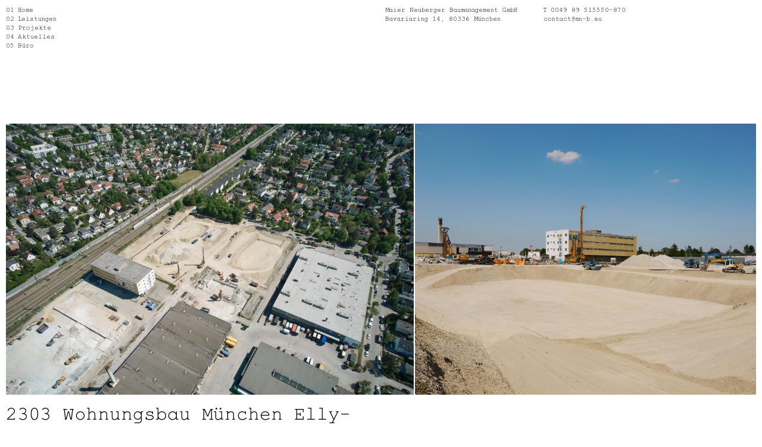

--- FILE ---
content_type: text/html; charset=UTF-8
request_url: https://www.mn-b.eu/projekte/wohnungsbau-muenchen-elly-staegmeyr-strasse/
body_size: 9288
content:
<!DOCTYPE html>

<html lang="de">

<head>

    <meta charset="UTF-8">

    <meta name="viewport" content="width=device-width, initial-scale=1">

    <title>Wohnungsbau München Elly-Staegmeyr-Straße &#8211; Maier Neuberger Baumanagement</title>
<meta name='robots' content='max-image-preview:large' />
<link rel='dns-prefetch' href='//www.mn-b.eu' />
<link rel="alternate" title="oEmbed (JSON)" type="application/json+oembed" href="https://www.mn-b.eu/wp-json/oembed/1.0/embed?url=https%3A%2F%2Fwww.mn-b.eu%2Fprojekte%2Fwohnungsbau-muenchen-elly-staegmeyr-strasse%2F" />
<link rel="alternate" title="oEmbed (XML)" type="text/xml+oembed" href="https://www.mn-b.eu/wp-json/oembed/1.0/embed?url=https%3A%2F%2Fwww.mn-b.eu%2Fprojekte%2Fwohnungsbau-muenchen-elly-staegmeyr-strasse%2F&#038;format=xml" />
<style id='wp-img-auto-sizes-contain-inline-css' type='text/css'>
img:is([sizes=auto i],[sizes^="auto," i]){contain-intrinsic-size:3000px 1500px}
/*# sourceURL=wp-img-auto-sizes-contain-inline-css */
</style>
<style id='wp-block-library-inline-css' type='text/css'>
:root{--wp-block-synced-color:#7a00df;--wp-block-synced-color--rgb:122,0,223;--wp-bound-block-color:var(--wp-block-synced-color);--wp-editor-canvas-background:#ddd;--wp-admin-theme-color:#007cba;--wp-admin-theme-color--rgb:0,124,186;--wp-admin-theme-color-darker-10:#006ba1;--wp-admin-theme-color-darker-10--rgb:0,107,160.5;--wp-admin-theme-color-darker-20:#005a87;--wp-admin-theme-color-darker-20--rgb:0,90,135;--wp-admin-border-width-focus:2px}@media (min-resolution:192dpi){:root{--wp-admin-border-width-focus:1.5px}}.wp-element-button{cursor:pointer}:root .has-very-light-gray-background-color{background-color:#eee}:root .has-very-dark-gray-background-color{background-color:#313131}:root .has-very-light-gray-color{color:#eee}:root .has-very-dark-gray-color{color:#313131}:root .has-vivid-green-cyan-to-vivid-cyan-blue-gradient-background{background:linear-gradient(135deg,#00d084,#0693e3)}:root .has-purple-crush-gradient-background{background:linear-gradient(135deg,#34e2e4,#4721fb 50%,#ab1dfe)}:root .has-hazy-dawn-gradient-background{background:linear-gradient(135deg,#faaca8,#dad0ec)}:root .has-subdued-olive-gradient-background{background:linear-gradient(135deg,#fafae1,#67a671)}:root .has-atomic-cream-gradient-background{background:linear-gradient(135deg,#fdd79a,#004a59)}:root .has-nightshade-gradient-background{background:linear-gradient(135deg,#330968,#31cdcf)}:root .has-midnight-gradient-background{background:linear-gradient(135deg,#020381,#2874fc)}:root{--wp--preset--font-size--normal:16px;--wp--preset--font-size--huge:42px}.has-regular-font-size{font-size:1em}.has-larger-font-size{font-size:2.625em}.has-normal-font-size{font-size:var(--wp--preset--font-size--normal)}.has-huge-font-size{font-size:var(--wp--preset--font-size--huge)}.has-text-align-center{text-align:center}.has-text-align-left{text-align:left}.has-text-align-right{text-align:right}.has-fit-text{white-space:nowrap!important}#end-resizable-editor-section{display:none}.aligncenter{clear:both}.items-justified-left{justify-content:flex-start}.items-justified-center{justify-content:center}.items-justified-right{justify-content:flex-end}.items-justified-space-between{justify-content:space-between}.screen-reader-text{border:0;clip-path:inset(50%);height:1px;margin:-1px;overflow:hidden;padding:0;position:absolute;width:1px;word-wrap:normal!important}.screen-reader-text:focus{background-color:#ddd;clip-path:none;color:#444;display:block;font-size:1em;height:auto;left:5px;line-height:normal;padding:15px 23px 14px;text-decoration:none;top:5px;width:auto;z-index:100000}html :where(.has-border-color){border-style:solid}html :where([style*=border-top-color]){border-top-style:solid}html :where([style*=border-right-color]){border-right-style:solid}html :where([style*=border-bottom-color]){border-bottom-style:solid}html :where([style*=border-left-color]){border-left-style:solid}html :where([style*=border-width]){border-style:solid}html :where([style*=border-top-width]){border-top-style:solid}html :where([style*=border-right-width]){border-right-style:solid}html :where([style*=border-bottom-width]){border-bottom-style:solid}html :where([style*=border-left-width]){border-left-style:solid}html :where(img[class*=wp-image-]){height:auto;max-width:100%}:where(figure){margin:0 0 1em}html :where(.is-position-sticky){--wp-admin--admin-bar--position-offset:var(--wp-admin--admin-bar--height,0px)}@media screen and (max-width:600px){html :where(.is-position-sticky){--wp-admin--admin-bar--position-offset:0px}}

/*# sourceURL=wp-block-library-inline-css */
</style><style id='global-styles-inline-css' type='text/css'>
:root{--wp--preset--aspect-ratio--square: 1;--wp--preset--aspect-ratio--4-3: 4/3;--wp--preset--aspect-ratio--3-4: 3/4;--wp--preset--aspect-ratio--3-2: 3/2;--wp--preset--aspect-ratio--2-3: 2/3;--wp--preset--aspect-ratio--16-9: 16/9;--wp--preset--aspect-ratio--9-16: 9/16;--wp--preset--color--black: #000000;--wp--preset--color--cyan-bluish-gray: #abb8c3;--wp--preset--color--white: #ffffff;--wp--preset--color--pale-pink: #f78da7;--wp--preset--color--vivid-red: #cf2e2e;--wp--preset--color--luminous-vivid-orange: #ff6900;--wp--preset--color--luminous-vivid-amber: #fcb900;--wp--preset--color--light-green-cyan: #7bdcb5;--wp--preset--color--vivid-green-cyan: #00d084;--wp--preset--color--pale-cyan-blue: #8ed1fc;--wp--preset--color--vivid-cyan-blue: #0693e3;--wp--preset--color--vivid-purple: #9b51e0;--wp--preset--gradient--vivid-cyan-blue-to-vivid-purple: linear-gradient(135deg,rgb(6,147,227) 0%,rgb(155,81,224) 100%);--wp--preset--gradient--light-green-cyan-to-vivid-green-cyan: linear-gradient(135deg,rgb(122,220,180) 0%,rgb(0,208,130) 100%);--wp--preset--gradient--luminous-vivid-amber-to-luminous-vivid-orange: linear-gradient(135deg,rgb(252,185,0) 0%,rgb(255,105,0) 100%);--wp--preset--gradient--luminous-vivid-orange-to-vivid-red: linear-gradient(135deg,rgb(255,105,0) 0%,rgb(207,46,46) 100%);--wp--preset--gradient--very-light-gray-to-cyan-bluish-gray: linear-gradient(135deg,rgb(238,238,238) 0%,rgb(169,184,195) 100%);--wp--preset--gradient--cool-to-warm-spectrum: linear-gradient(135deg,rgb(74,234,220) 0%,rgb(151,120,209) 20%,rgb(207,42,186) 40%,rgb(238,44,130) 60%,rgb(251,105,98) 80%,rgb(254,248,76) 100%);--wp--preset--gradient--blush-light-purple: linear-gradient(135deg,rgb(255,206,236) 0%,rgb(152,150,240) 100%);--wp--preset--gradient--blush-bordeaux: linear-gradient(135deg,rgb(254,205,165) 0%,rgb(254,45,45) 50%,rgb(107,0,62) 100%);--wp--preset--gradient--luminous-dusk: linear-gradient(135deg,rgb(255,203,112) 0%,rgb(199,81,192) 50%,rgb(65,88,208) 100%);--wp--preset--gradient--pale-ocean: linear-gradient(135deg,rgb(255,245,203) 0%,rgb(182,227,212) 50%,rgb(51,167,181) 100%);--wp--preset--gradient--electric-grass: linear-gradient(135deg,rgb(202,248,128) 0%,rgb(113,206,126) 100%);--wp--preset--gradient--midnight: linear-gradient(135deg,rgb(2,3,129) 0%,rgb(40,116,252) 100%);--wp--preset--font-size--small: 13px;--wp--preset--font-size--medium: 20px;--wp--preset--font-size--large: 32px;--wp--preset--font-size--x-large: 42px;--wp--preset--font-size--regular: 11px;--wp--preset--spacing--20: 0.44rem;--wp--preset--spacing--30: 0.67rem;--wp--preset--spacing--40: 1rem;--wp--preset--spacing--50: 1.5rem;--wp--preset--spacing--60: 2.25rem;--wp--preset--spacing--70: 3.38rem;--wp--preset--spacing--80: 5.06rem;--wp--preset--shadow--natural: 6px 6px 9px rgba(0, 0, 0, 0.2);--wp--preset--shadow--deep: 12px 12px 50px rgba(0, 0, 0, 0.4);--wp--preset--shadow--sharp: 6px 6px 0px rgba(0, 0, 0, 0.2);--wp--preset--shadow--outlined: 6px 6px 0px -3px rgb(255, 255, 255), 6px 6px rgb(0, 0, 0);--wp--preset--shadow--crisp: 6px 6px 0px rgb(0, 0, 0);}:where(.is-layout-flex){gap: 0.5em;}:where(.is-layout-grid){gap: 0.5em;}body .is-layout-flex{display: flex;}.is-layout-flex{flex-wrap: wrap;align-items: center;}.is-layout-flex > :is(*, div){margin: 0;}body .is-layout-grid{display: grid;}.is-layout-grid > :is(*, div){margin: 0;}:where(.wp-block-columns.is-layout-flex){gap: 2em;}:where(.wp-block-columns.is-layout-grid){gap: 2em;}:where(.wp-block-post-template.is-layout-flex){gap: 1.25em;}:where(.wp-block-post-template.is-layout-grid){gap: 1.25em;}.has-black-color{color: var(--wp--preset--color--black) !important;}.has-cyan-bluish-gray-color{color: var(--wp--preset--color--cyan-bluish-gray) !important;}.has-white-color{color: var(--wp--preset--color--white) !important;}.has-pale-pink-color{color: var(--wp--preset--color--pale-pink) !important;}.has-vivid-red-color{color: var(--wp--preset--color--vivid-red) !important;}.has-luminous-vivid-orange-color{color: var(--wp--preset--color--luminous-vivid-orange) !important;}.has-luminous-vivid-amber-color{color: var(--wp--preset--color--luminous-vivid-amber) !important;}.has-light-green-cyan-color{color: var(--wp--preset--color--light-green-cyan) !important;}.has-vivid-green-cyan-color{color: var(--wp--preset--color--vivid-green-cyan) !important;}.has-pale-cyan-blue-color{color: var(--wp--preset--color--pale-cyan-blue) !important;}.has-vivid-cyan-blue-color{color: var(--wp--preset--color--vivid-cyan-blue) !important;}.has-vivid-purple-color{color: var(--wp--preset--color--vivid-purple) !important;}.has-black-background-color{background-color: var(--wp--preset--color--black) !important;}.has-cyan-bluish-gray-background-color{background-color: var(--wp--preset--color--cyan-bluish-gray) !important;}.has-white-background-color{background-color: var(--wp--preset--color--white) !important;}.has-pale-pink-background-color{background-color: var(--wp--preset--color--pale-pink) !important;}.has-vivid-red-background-color{background-color: var(--wp--preset--color--vivid-red) !important;}.has-luminous-vivid-orange-background-color{background-color: var(--wp--preset--color--luminous-vivid-orange) !important;}.has-luminous-vivid-amber-background-color{background-color: var(--wp--preset--color--luminous-vivid-amber) !important;}.has-light-green-cyan-background-color{background-color: var(--wp--preset--color--light-green-cyan) !important;}.has-vivid-green-cyan-background-color{background-color: var(--wp--preset--color--vivid-green-cyan) !important;}.has-pale-cyan-blue-background-color{background-color: var(--wp--preset--color--pale-cyan-blue) !important;}.has-vivid-cyan-blue-background-color{background-color: var(--wp--preset--color--vivid-cyan-blue) !important;}.has-vivid-purple-background-color{background-color: var(--wp--preset--color--vivid-purple) !important;}.has-black-border-color{border-color: var(--wp--preset--color--black) !important;}.has-cyan-bluish-gray-border-color{border-color: var(--wp--preset--color--cyan-bluish-gray) !important;}.has-white-border-color{border-color: var(--wp--preset--color--white) !important;}.has-pale-pink-border-color{border-color: var(--wp--preset--color--pale-pink) !important;}.has-vivid-red-border-color{border-color: var(--wp--preset--color--vivid-red) !important;}.has-luminous-vivid-orange-border-color{border-color: var(--wp--preset--color--luminous-vivid-orange) !important;}.has-luminous-vivid-amber-border-color{border-color: var(--wp--preset--color--luminous-vivid-amber) !important;}.has-light-green-cyan-border-color{border-color: var(--wp--preset--color--light-green-cyan) !important;}.has-vivid-green-cyan-border-color{border-color: var(--wp--preset--color--vivid-green-cyan) !important;}.has-pale-cyan-blue-border-color{border-color: var(--wp--preset--color--pale-cyan-blue) !important;}.has-vivid-cyan-blue-border-color{border-color: var(--wp--preset--color--vivid-cyan-blue) !important;}.has-vivid-purple-border-color{border-color: var(--wp--preset--color--vivid-purple) !important;}.has-vivid-cyan-blue-to-vivid-purple-gradient-background{background: var(--wp--preset--gradient--vivid-cyan-blue-to-vivid-purple) !important;}.has-light-green-cyan-to-vivid-green-cyan-gradient-background{background: var(--wp--preset--gradient--light-green-cyan-to-vivid-green-cyan) !important;}.has-luminous-vivid-amber-to-luminous-vivid-orange-gradient-background{background: var(--wp--preset--gradient--luminous-vivid-amber-to-luminous-vivid-orange) !important;}.has-luminous-vivid-orange-to-vivid-red-gradient-background{background: var(--wp--preset--gradient--luminous-vivid-orange-to-vivid-red) !important;}.has-very-light-gray-to-cyan-bluish-gray-gradient-background{background: var(--wp--preset--gradient--very-light-gray-to-cyan-bluish-gray) !important;}.has-cool-to-warm-spectrum-gradient-background{background: var(--wp--preset--gradient--cool-to-warm-spectrum) !important;}.has-blush-light-purple-gradient-background{background: var(--wp--preset--gradient--blush-light-purple) !important;}.has-blush-bordeaux-gradient-background{background: var(--wp--preset--gradient--blush-bordeaux) !important;}.has-luminous-dusk-gradient-background{background: var(--wp--preset--gradient--luminous-dusk) !important;}.has-pale-ocean-gradient-background{background: var(--wp--preset--gradient--pale-ocean) !important;}.has-electric-grass-gradient-background{background: var(--wp--preset--gradient--electric-grass) !important;}.has-midnight-gradient-background{background: var(--wp--preset--gradient--midnight) !important;}.has-small-font-size{font-size: var(--wp--preset--font-size--small) !important;}.has-medium-font-size{font-size: var(--wp--preset--font-size--medium) !important;}.has-large-font-size{font-size: var(--wp--preset--font-size--large) !important;}.has-x-large-font-size{font-size: var(--wp--preset--font-size--x-large) !important;}
/*# sourceURL=global-styles-inline-css */
</style>

<style id='classic-theme-styles-inline-css' type='text/css'>
/*! This file is auto-generated */
.wp-block-button__link{color:#fff;background-color:#32373c;border-radius:9999px;box-shadow:none;text-decoration:none;padding:calc(.667em + 2px) calc(1.333em + 2px);font-size:1.125em}.wp-block-file__button{background:#32373c;color:#fff;text-decoration:none}
/*# sourceURL=/wp-includes/css/classic-themes.min.css */
</style>
<link rel='stylesheet' id='bb-style-css' href='https://www.mn-b.eu/app/plugins/blank-blocks/build/style-index.css?ver=1.0.0' type='text/css' media='all' />
<link rel='stylesheet' id='vue_wordpress.css-css' href='https://www.mn-b.eu/app/themes/blank/dist/vue-wordpress.css?ver=240510' type='text/css' media='all' />
<link rel="https://api.w.org/" href="https://www.mn-b.eu/wp-json/" /><link rel="alternate" title="JSON" type="application/json" href="https://www.mn-b.eu/wp-json/wp/v2/projects/2030" /><link rel="EditURI" type="application/rsd+xml" title="RSD" href="https://www.mn-b.eu/wp/xmlrpc.php?rsd" />
<meta name="generator" content="WordPress 6.9" />
<link rel="canonical" href="https://www.mn-b.eu/projekte/wohnungsbau-muenchen-elly-staegmeyr-strasse/" />
<link rel='shortlink' href='https://www.mn-b.eu/?p=2030' />
<link rel="icon" href="https://www.mn-b.eu/app/uploads/2022/11/cropped-favicon-32x32.gif" sizes="32x32" />
<link rel="icon" href="https://www.mn-b.eu/app/uploads/2022/11/cropped-favicon-192x192.gif" sizes="192x192" />
<link rel="apple-touch-icon" href="https://www.mn-b.eu/app/uploads/2022/11/cropped-favicon-180x180.gif" />
<meta name="msapplication-TileImage" content="https://www.mn-b.eu/app/uploads/2022/11/cropped-favicon-270x270.gif" />

</head>

<body class="wp-singular projects-template-default single single-projects postid-2030 wp-theme-blank">

<div id="vue-wordpress-app" class="site "><header class="site--header grid-14">
    
<nav class="has-black-color menu--main">
    <button class="menu--main-toggle">Menu</button>
    <ol>
        <li id='item-16' class='menu--item'>
          <a 
          href='/'
          >Home
        </a>
        </li><li id='item-33' class='menu--item'>
          <a 
          href='/leistungen/'
          >Leistungen
        </a>
        </li><li id='item-753' class='menu--item'>
          <a 
          href='/projekte/'
          >Projekte
        </a>
        </li><li id='item-17' class='menu--item'>
          <a 
          href='/aktuelles/'
          >Aktuelles
        </a>
        </li><li id='item-34' class='menu--item'>
          <a 
          href='/buero/'
          >Büro
        </a>
        </li>    </ol>
</nav>
    <div class="site--header-address">
        <p>Maier Neuberger Baumanagement GmbH<br />
Bavariaring 14, 80336 München</p>
<p>T 0049 89 515550–870<br />
<a href="mailto:contact@mn-b.eu">contact@mn-b.eu</a></p>
    </div>
    <nav class="has-black-color menu--legal">
        
<ul>
    <li id='item-1440' class='menu--item'>
          <a 
          href='/'
          >Maier Neuberger Baumanagement
        </a>
        </li><li id='item-19' class='menu--item'>
          <a 
          href='/impressum/'
          >Impressum
        </a>
        </li><li id='item-18' class='menu--item'>
          <a 
          href='/datenschutzerklaerung/'
          >Datenschutzerklärung
        </a>
        </li></ul>
    </nav>
</header>

    <main class="site--main">
        <section class="section--projects">
            <article class="single-project">
        <div class="swiper-container">
            <div class="swiper-wrapper">
                <div class="swiper-slide">
                    <figure class="swiper-slide-image image">
                        <img width="1024" height="682" src="https://www.mn-b.eu/app/uploads/2025/05/2303.KIG_DJI_0169-1024x682.jpg" class="attachment-large size-large" alt="" decoding="async" fetchpriority="high" srcset="https://www.mn-b.eu/app/uploads/2025/05/2303.KIG_DJI_0169-1024x682.jpg 1024w, https://www.mn-b.eu/app/uploads/2025/05/2303.KIG_DJI_0169-1536x1023.jpg 1536w, https://www.mn-b.eu/app/uploads/2025/05/2303.KIG_DJI_0169-2048x1365.jpg 2048w" sizes="(max-width: 1024px) 100vw, 1024px" />
                    </figure>
                </div><div class="swiper-slide">
                    <figure class="swiper-slide-image image">
                        <img width="1024" height="731" src="https://www.mn-b.eu/app/uploads/2025/05/2303.KIG_MG_9607-1024x731.jpg" class="attachment-large size-large" alt="" decoding="async" srcset="https://www.mn-b.eu/app/uploads/2025/05/2303.KIG_MG_9607-1024x731.jpg 1024w, https://www.mn-b.eu/app/uploads/2025/05/2303.KIG_MG_9607-1536x1097.jpg 1536w, https://www.mn-b.eu/app/uploads/2025/05/2303.KIG_MG_9607-2048x1463.jpg 2048w" sizes="(max-width: 1024px) 100vw, 1024px" />
                    </figure>
                </div><div class="swiper-slide">
                    <figure class="swiper-slide-image image">
                        <img width="1024" height="682" src="https://www.mn-b.eu/app/uploads/2025/05/2303.KIG_DJI_0175-1024x682.jpg" class="attachment-large size-large" alt="" decoding="async" srcset="https://www.mn-b.eu/app/uploads/2025/05/2303.KIG_DJI_0175-1024x682.jpg 1024w, https://www.mn-b.eu/app/uploads/2025/05/2303.KIG_DJI_0175-1536x1023.jpg 1536w, https://www.mn-b.eu/app/uploads/2025/05/2303.KIG_DJI_0175-2048x1365.jpg 2048w" sizes="(max-width: 1024px) 100vw, 1024px" />
                    </figure>
                </div><div class="swiper-slide">
                    <figure class="swiper-slide-image image">
                        <img width="1024" height="717" src="https://www.mn-b.eu/app/uploads/2024/05/2303.KIG_.Visualisierung_Innenhof-1-1024x717.jpg" class="attachment-large size-large" alt="" decoding="async" srcset="https://www.mn-b.eu/app/uploads/2024/05/2303.KIG_.Visualisierung_Innenhof-1-1024x717.jpg 1024w, https://www.mn-b.eu/app/uploads/2024/05/2303.KIG_.Visualisierung_Innenhof-1-1536x1075.jpg 1536w, https://www.mn-b.eu/app/uploads/2024/05/2303.KIG_.Visualisierung_Innenhof-1-2048x1434.jpg 2048w" sizes="(max-width: 1024px) 100vw, 1024px" />
                    </figure>
                </div><div class="swiper-slide">
                    <figure class="swiper-slide-image image">
                        <img width="1024" height="1024" src="https://www.mn-b.eu/app/uploads/2024/05/2303.KIG_.Lageplan-1-1024x1024.jpg" class="attachment-large size-large" alt="" decoding="async" srcset="https://www.mn-b.eu/app/uploads/2024/05/2303.KIG_.Lageplan-1-1024x1024.jpg 1024w, https://www.mn-b.eu/app/uploads/2024/05/2303.KIG_.Lageplan-1-150x150.jpg 150w, https://www.mn-b.eu/app/uploads/2024/05/2303.KIG_.Lageplan-1-1536x1536.jpg 1536w, https://www.mn-b.eu/app/uploads/2024/05/2303.KIG_.Lageplan-1-2048x2048.jpg 2048w" sizes="(max-width: 1024px) 100vw, 1024px" />
                    </figure>
                </div><div class="swiper-slide">
                    <figure class="swiper-slide-image image">
                        <img width="1024" height="635" src="https://www.mn-b.eu/app/uploads/2024/05/2303.KIG_.Visualisierung_Strassenseite-1-1024x635.jpg" class="attachment-large size-large" alt="" decoding="async" srcset="https://www.mn-b.eu/app/uploads/2024/05/2303.KIG_.Visualisierung_Strassenseite-1-1024x635.jpg 1024w, https://www.mn-b.eu/app/uploads/2024/05/2303.KIG_.Visualisierung_Strassenseite-1-1536x952.jpg 1536w, https://www.mn-b.eu/app/uploads/2024/05/2303.KIG_.Visualisierung_Strassenseite-1-2048x1270.jpg 2048w" sizes="(max-width: 1024px) 100vw, 1024px" />
                    </figure>
                </div><div class="swiper-slide">
                    <figure class="swiper-slide-image image">
                        <img width="1024" height="1024" src="https://www.mn-b.eu/app/uploads/2024/05/2303.KIG_.Ansicht-Bahn-Kopie-1024x1024.jpg" class="attachment-large size-large" alt="" decoding="async" srcset="https://www.mn-b.eu/app/uploads/2024/05/2303.KIG_.Ansicht-Bahn-Kopie-1024x1024.jpg 1024w, https://www.mn-b.eu/app/uploads/2024/05/2303.KIG_.Ansicht-Bahn-Kopie-150x150.jpg 150w, https://www.mn-b.eu/app/uploads/2024/05/2303.KIG_.Ansicht-Bahn-Kopie-1536x1536.jpg 1536w, https://www.mn-b.eu/app/uploads/2024/05/2303.KIG_.Ansicht-Bahn-Kopie-2048x2048.jpg 2048w" sizes="(max-width: 1024px) 100vw, 1024px" />
                    </figure>
                </div><div class="swiper-slide">
                    <figure class="swiper-slide-image image">
                        <img width="1024" height="1024" src="https://www.mn-b.eu/app/uploads/2024/05/2303.KIG_.Ansicht-Elly-Staegmeyr-Strasse-Kopie-1024x1024.jpg" class="attachment-large size-large" alt="" decoding="async" srcset="https://www.mn-b.eu/app/uploads/2024/05/2303.KIG_.Ansicht-Elly-Staegmeyr-Strasse-Kopie-1024x1024.jpg 1024w, https://www.mn-b.eu/app/uploads/2024/05/2303.KIG_.Ansicht-Elly-Staegmeyr-Strasse-Kopie-150x150.jpg 150w, https://www.mn-b.eu/app/uploads/2024/05/2303.KIG_.Ansicht-Elly-Staegmeyr-Strasse-Kopie-1536x1536.jpg 1536w, https://www.mn-b.eu/app/uploads/2024/05/2303.KIG_.Ansicht-Elly-Staegmeyr-Strasse-Kopie-2048x2048.jpg 2048w" sizes="(max-width: 1024px) 100vw, 1024px" />
                    </figure>
                </div><div class="swiper-slide">
                    <figure class="swiper-slide-image image">
                        <img width="1024" height="768" src="https://www.mn-b.eu/app/uploads/2024/05/2303.KIG_.Modell-1-1024x768.jpg" class="attachment-large size-large" alt="" decoding="async" srcset="https://www.mn-b.eu/app/uploads/2024/05/2303.KIG_.Modell-1-1024x768.jpg 1024w, https://www.mn-b.eu/app/uploads/2024/05/2303.KIG_.Modell-1-1536x1152.jpg 1536w, https://www.mn-b.eu/app/uploads/2024/05/2303.KIG_.Modell-1-2048x1536.jpg 2048w" sizes="(max-width: 1024px) 100vw, 1024px" />
                    </figure>
                </div>
            </div>
        </div>
            <div class="grid-14">
            <header class="single-project--header has-large-font-size span-7">
            <h1><span class="item--number">2303</span> Wohnungsbau München Elly-Staegmeyr-Straße</h1>
            <p class="item--info">München, 6-8</p></header>
            <div class="single-project--content span-7">
            <div class="single-project--content-text"><p>Bauherr: ALLPG Immobiliengesellschaft mbH, Pullach&#13;<br />
Entwurfsverfasser: Maier Neuberger Architekten GmbH, München&#13;<br />
Baumanagement: Maier Neuberger Baumanagement GmbH, München&#13;<br />
Landschaftsplanung: Stautner &#038; Schäf landschaftsarchitekten und stadtplaner partnerschaft mbB, München &#13;<br />
Technische Anlagen HLS: IB Wolfgang Spiegl GmbH, München&#13;<br />
Technische Anlagen ELT: Senninger Elektroplanung GmbH, Regen &#13;<br />
Bauphysik: Müller-BBM Building Solutions GmbH, Planegg</p>
<p>Im Stadtteil Untermenzing entsteht auf einem ca. 12 ha großen Areal das neue Wohnquartier Kirschgärten, eine der derzeit größten innerstädtischen Entwicklungen Münchens &#8211; ein neues Stadtquartier mit ca. 1.300 Wohnungen, einer dreizügigen Grundschule, Kindertagesstätten, einem Quartiersplatz mit Café und Nahversorgung sowie einer großzügigen öffentlichen Parkanlage, die eine Verbindung zwischen dem bestehenden und dem neuen Quartier schafft.&#13;<br />
&#13;<br />
Das heute zu 100 Prozent versiegelte sogenannte Kirschgelände, das bisher als Lager- und Logistikstandort genutzt wurde, wird ab Anfang 2024 entsiegelt und zu einem Wohnquartier mit hoher Aufenthaltsqualität entwickelt. Das neue Stadtquartier soll im Sinne einer nachhaltigen Stadtentwicklung hohe städtebauliche und ökologische Qualitäten vereinen und eine eigenständige Identität und Atmosphäre entfalten.&#13;<br />
&#13;<br />
In den architektonisch unterschiedlich gestalteten 3- bis 9-geschossigen Gebäuden entstehen freifinanzierte und geförderte Wohnungen. Durch die differenzierte Höhenstaffelung der Gebäude an den Grundstücksgrenzen werden verträgliche Übergänge zur Ein- und Mehrfamilienhausbebauung der Nachbarschaft geschaffen. Ein ca. 24.000 m² großer Landschaftspark, 400 neu gepflanzte Bäume und zahlreiche begrünte Gemeinschaftsdachterrassen verwandeln das Areal in ein lebendiges, nachhaltiges und grünes Wohnquartier mit Sport- und Spielflächen und grünen Innenhöfen. &#13;<br />
&#13;<br />
Das Energiekonzept sieht eine nahezu unabhängige Strom- und Wärmeerzeugung für das Quartier vor. Über CO2-neutrale Grundwasserwärmepumpen und zusätzlichen, großflächigen PV-Anlagen auf den Dächern werden die zukünftigen Bewohner und Bewohnerinnen in den Kirschgärten mit Heizung und Warmwasser versorgt.&#13;<br />
Die Grundstücke WA 4(4) und WA 4(5) grenzen im Westen an die öffentliche Elly-Staegmeyr-Straße, im Süden an die Allacher Straße und im Osten an einen öffentlichen Radweg entlang der Bahn. Die Planung reagiert in vielen Ebenen (Schallschutzwand, Grundrissorientierung, etc.) auf den Lärmeintrag von der Bahnstrecke München – Treuchtlingen. Alle Häuser sind als Holzhybridbau mit großflächigen nichttragenden Holzfassaden geplant. Die Tragkonstruktion besteht aus Stahlbetondecken, einem Stahlbetontreppenhauskern, Stahlbetonflurwänden und tragenden Stahlbetonstützen. Die Gebäude werden nach den energetischen Anforderungen des Energieeffizienzhaus 40 NH geplant. Die dafür notwendigen Photovoltaikflächen befinden sich auf den Gebäudedächern. Zudem strebt der Bauherr eine DGNB Gebäudezertifizierung in Platin an.&#13;<br />
&#13;</p>
</div> 
            <div class="single-project--item-content-links">
                <a href="#">Download</a>
            </div>
            </div>
        </div>
    </article>        </section>
    </main>

</div><!-- #vue-wordpress-app -->

<script type="speculationrules">
{"prefetch":[{"source":"document","where":{"and":[{"href_matches":"/*"},{"not":{"href_matches":["/wp/wp-*.php","/wp/wp-admin/*","/app/uploads/*","/app/*","/app/plugins/*","/app/themes/blank/*","/*\\?(.+)"]}},{"not":{"selector_matches":"a[rel~=\"nofollow\"]"}},{"not":{"selector_matches":".no-prefetch, .no-prefetch a"}}]},"eagerness":"conservative"}]}
</script>
<script type="text/javascript" id="vue_wordpress.js-js-extra">
/* <![CDATA[ */
var __VUE_WORDPRESS__ = {"routing":{"category_base":"","page_on_front":"home","page_for_posts":"aktuelles","permalink_structure":"/%year%/%monthnum%/%day%/%postname%/","show_on_front":"page","tag_base":"","url":"https://www.mn-b.eu","nonce":"1b6431c8d4"},"state":{"categories":{"requests":[]},"media":{"requests":[]},"menus":{"main":[{"id":16,"parent":"0","target":"","content":"Home","title":"","url":"/","class":""},{"id":33,"parent":"0","target":"","content":"Leistungen","title":"","url":"/leistungen/","class":""},{"id":753,"parent":"0","target":"","content":"Projekte","title":"","url":"/projekte/","class":""},{"id":17,"parent":"0","target":"","content":"Aktuelles","title":"","url":"/aktuelles/","class":""},{"id":34,"parent":"0","target":"","content":"B\u00fcro","title":"","url":"/buero/","class":""}],"legal":[{"id":1440,"parent":"0","target":"","content":"Maier Neuberger Baumanagement","title":"","url":"/","class":"hide-mobile"},{"id":19,"parent":"0","target":"","content":"Impressum","title":"","url":"/impressum/","class":""},{"id":18,"parent":"0","target":"","content":"Datenschutzerkl\u00e4rung","title":"","url":"/datenschutzerklaerung/","class":""}]},"pages":{"requests":[]},"posts":{"requests":[]},"tags":{"requests":[]},"users":{"requests":[]},"site":{"description":"","docTitle":"","loading":false,"logo":false,"name":"Maier Neuberger Baumanagement","posts_per_page":"10","url":"https://www.mn-b.eu","theme_dir":"https://www.mn-b.eu/app/themes/blank","home":"home","office":"buero","activeOffice":0,"options":{"address":"\u003Cp\u003EMaier Neuberger Baumanagement GmbH\u003Cbr /\u003E\nBavariaring 14, 80336 M\u00fcnchen\u003C/p\u003E\n\u003Cp\u003ET 0049 89 515550\u2013870\u003Cbr /\u003E\n\u003Ca href=\"mailto:contact@mn-b.eu\"\u003Econtact@mn-b.eu\u003C/a\u003E\u003C/p\u003E\n"}},"search":{"requests":[]},"projects":{"2030":{"id":2030,"date":"2023-03-21T14:44:49","date_gmt":"2023-03-21T13:44:49","guid":{"rendered":"https://www.mn-b.eu/?post_type=projects&#038;p=2030"},"modified":"2025-08-14T15:50:34","modified_gmt":"2025-08-14T13:50:34","slug":"wohnungsbau-muenchen-elly-staegmeyr-strasse","status":"publish","type":"projects","link":"https://www.mn-b.eu/projekte/wohnungsbau-muenchen-elly-staegmeyr-strasse/","title":{"rendered":"Wohnungsbau M\u00fcnchen Elly-Staegmeyr-Stra\u00dfe"},"content":{"rendered":"\u003Cp\u003EBauherr: ALLPG Immobiliengesellschaft mbH, Pullach&#13;\u003Cbr /\u003E\nEntwurfsverfasser: Maier Neuberger Architekten GmbH, M\u00fcnchen&#13;\u003Cbr /\u003E\nBaumanagement: Maier Neuberger Baumanagement GmbH, M\u00fcnchen&#13;\u003Cbr /\u003E\nLandschaftsplanung: Stautner &#038; Sch\u00e4f landschaftsarchitekten und stadtplaner partnerschaft mbB, M\u00fcnchen &#13;\u003Cbr /\u003E\nTechnische Anlagen HLS: IB Wolfgang Spiegl GmbH, M\u00fcnchen&#13;\u003Cbr /\u003E\nTechnische Anlagen ELT: Senninger Elektroplanung GmbH, Regen &#13;\u003Cbr /\u003E\nBauphysik: M\u00fcller-BBM Building Solutions GmbH, Planegg\u003C/p\u003E\n\u003Cp\u003EIm Stadtteil Untermenzing entsteht auf einem ca. 12 ha gro\u00dfen Areal das neue Wohnquartier Kirschg\u00e4rten, eine der derzeit gr\u00f6\u00dften innerst\u00e4dtischen Entwicklungen M\u00fcnchens &#8211; ein neues Stadtquartier mit ca. 1.300 Wohnungen, einer dreiz\u00fcgigen Grundschule, Kindertagesst\u00e4tten, einem Quartiersplatz mit Caf\u00e9 und Nahversorgung sowie einer gro\u00dfz\u00fcgigen \u00f6ffentlichen Parkanlage, die eine Verbindung zwischen dem bestehenden und dem neuen Quartier schafft.&#13;\u003Cbr /\u003E\n&#13;\u003Cbr /\u003E\nDas heute zu 100 Prozent versiegelte sogenannte Kirschgel\u00e4nde, das bisher als Lager- und Logistikstandort genutzt wurde, wird ab Anfang 2024 entsiegelt und zu einem Wohnquartier mit hoher Aufenthaltsqualit\u00e4t entwickelt. Das neue Stadtquartier soll im Sinne einer nachhaltigen Stadtentwicklung hohe st\u00e4dtebauliche und \u00f6kologische Qualit\u00e4ten vereinen und eine eigenst\u00e4ndige Identit\u00e4t und Atmosph\u00e4re entfalten.&#13;\u003Cbr /\u003E\n&#13;\u003Cbr /\u003E\nIn den architektonisch unterschiedlich gestalteten 3- bis 9-geschossigen Geb\u00e4uden entstehen freifinanzierte und gef\u00f6rderte Wohnungen. Durch die differenzierte H\u00f6henstaffelung der Geb\u00e4ude an den Grundst\u00fccksgrenzen werden vertr\u00e4gliche \u00dcberg\u00e4nge zur Ein- und Mehrfamilienhausbebauung der Nachbarschaft geschaffen. Ein ca. 24.000 m\u00b2 gro\u00dfer Landschaftspark, 400 neu gepflanzte B\u00e4ume und zahlreiche begr\u00fcnte Gemeinschaftsdachterrassen verwandeln das Areal in ein lebendiges, nachhaltiges und gr\u00fcnes Wohnquartier mit Sport- und Spielfl\u00e4chen und gr\u00fcnen Innenh\u00f6fen. &#13;\u003Cbr /\u003E\n&#13;\u003Cbr /\u003E\nDas Energiekonzept sieht eine nahezu unabh\u00e4ngige Strom- und W\u00e4rmeerzeugung f\u00fcr das Quartier vor. \u00dcber CO2-neutrale Grundwasserw\u00e4rmepumpen und zus\u00e4tzlichen, gro\u00dffl\u00e4chigen PV-Anlagen auf den D\u00e4chern werden die zuk\u00fcnftigen Bewohner und Bewohnerinnen in den Kirschg\u00e4rten mit Heizung und Warmwasser versorgt.&#13;\u003Cbr /\u003E\nDie Grundst\u00fccke WA 4(4) und WA 4(5) grenzen im Westen an die \u00f6ffentliche Elly-Staegmeyr-Stra\u00dfe, im S\u00fcden an die Allacher Stra\u00dfe und im Osten an einen \u00f6ffentlichen Radweg entlang der Bahn. Die Planung reagiert in vielen Ebenen (Schallschutzwand, Grundrissorientierung, etc.) auf den L\u00e4rmeintrag von der Bahnstrecke M\u00fcnchen \u2013 Treuchtlingen. Alle H\u00e4user sind als Holzhybridbau mit gro\u00dffl\u00e4chigen nichttragenden Holzfassaden geplant. Die Tragkonstruktion besteht aus Stahlbetondecken, einem Stahlbetontreppenhauskern, Stahlbetonflurw\u00e4nden und tragenden Stahlbetonst\u00fctzen. Die Geb\u00e4ude werden nach den energetischen Anforderungen des Energieeffizienzhaus 40 NH geplant. Die daf\u00fcr notwendigen Photovoltaikfl\u00e4chen befinden sich auf den Geb\u00e4uded\u00e4chern. Zudem strebt der Bauherr eine DGNB Geb\u00e4udezertifizierung in Platin an.&#13;\u003Cbr /\u003E\n&#13;\u003C/p\u003E\n","protected":false},"excerpt":{"rendered":"","protected":false},"featured_media":2633,"template":"","class_list":["post-2030","projects","type-projects","status-publish","has-post-thumbnail","hentry"],"acf":{"number":"2303","images":[2634,2632,2631,2313,2311,2314,2315,2316,2312],"selected":false,"type":"Wohnen","location":"M\u00fcnchen","lp":"6-8","bgf_oi":"0","we":"226","status":"in Ausf\u00fchrung","partner":"","awards":"","completion":"2026","co_author":""},"meta":{"_wp_page_template":["default"],"_number":["field_623c67d539b36"],"number":["2303"],"_images":["field_623c682439b37"],"images":["a:9:{i:0;s:4:\"2634\";i:1;s:4:\"2632\";i:2;s:4:\"2631\";i:3;s:4:\"2313\";i:4;s:4:\"2311\";i:5;s:4:\"2314\";i:6;s:4:\"2315\";i:7;s:4:\"2316\";i:8;s:4:\"2312\";}"],"_selected":["field_623c685a39b38"],"selected":["0"],"_type":["field_623c688239b3a"],"type":["Wohnen"],"_location":["field_623c689639b3b"],"location":["M\u00fcnchen"],"_lp":["field_623c68c439b3e"],"lp":["6-8"],"_bgf_oi":["field_623c68cc39b3f"],"bgf_oi":["0"],"_we":["field_623c68ee39b40"],"we":["226"],"_status":["field_623c687539b39"],"status":["in Ausf\u00fchrung"],"_partner":["field_623c68a539b3c"],"partner":[""],"_awards":["field_623c68b239b3d"],"awards":[""],"_completion":["field_623c68fb39b41"],"completion":["2026"],"_edit_lock":["1752048109:3"],"_thumbnail_id":["2633"],"_edit_last":["3"],"co_author":[""],"_co_author":["field_623c690939b42"]},"_links":{"self":[{"href":"https://www.mn-b.eu/wp-json/wp/v2/projects/2030","targetHints":{"allow":["GET"]}}],"collection":[{"href":"https://www.mn-b.eu/wp-json/wp/v2/projects"}],"about":[{"href":"https://www.mn-b.eu/wp-json/wp/v2/types/projects"}],"wp:featuredmedia":[{"embeddable":true,"href":"https://www.mn-b.eu/wp-json/wp/v2/media/2633"}],"wp:attachment":[{"href":"https://www.mn-b.eu/wp-json/wp/v2/media?parent=2030"}],"curies":[{"name":"wp","href":"https://api.w.org/{rel}","templated":true}]}},"requests":[]}}};
//# sourceURL=vue_wordpress.js-js-extra
/* ]]> */
</script>
<script type="text/javascript" src="https://www.mn-b.eu/app/themes/blank/dist/vue-wordpress.js?ver=240510" id="vue_wordpress.js-js"></script>

</body>

</html>

--- FILE ---
content_type: text/css
request_url: https://www.mn-b.eu/app/plugins/blank-blocks/build/style-index.css?ver=1.0.0
body_size: 457
content:

.toggle--title{cursor:pointer;display:inline-block;text-decoration:underline;text-decoration-thickness:.1px;transition:color .4s}.toggle--title:hover{text-decoration:none}#jobs .toggle--title,.path-leistungen .toggle--title{text-decoration:none;text-decoration-thickness:1px}.toggle--container{height:0;margin:0 0 39px;opacity:0;overflow:hidden;transition:height .6s,opacity .6s}@media screen and (max-width:1024px){.toggle--container{margin:0 0 28px}}.toggle--checkbox{display:none}.toggle--checkbox:checked~.toggle--container{height:auto;opacity:1}


--- FILE ---
content_type: text/css
request_url: https://www.mn-b.eu/app/themes/blank/dist/vue-wordpress.css?ver=240510
body_size: 43264
content:
.menu--main{margin:0}.menu--main-toggle{display:none;background:rgba(0,0,0,0)}.menu--main-toggle,.menu--main-toggle:hover{color:inherit;background:rgba(0,0,0,0)}.menu--main ol{margin:0;padding:0;list-style:none;counter-reset:section}.menu--main ol li{counter-increment:section}.menu--main ol li a:before{content:counter(section, decimal-leading-zero);margin:0 .5em 0 0}@media screen and (max-width: 760px){.menu--main{position:relative;display:flex;flex-flow:column}.menu--main ol{display:none;margin:145px 0 0}.menu-open .menu--main ol{display:block}.menu--main-toggle{padding:0;display:block;text-align:left;cursor:pointer}.menu--main-address{display:block}}
.menu--legal{margin:0 0 1.4em;align-self:flex-end}.menu--legal ul{display:none;margin:0;padding:0;list-style:none}@media screen and (max-width: 760px){.menu--legal{margin:0}.menu-open .menu--legal ul{display:block}}
.site--header{position:fixed;top:0;left:0;right:0;z-index:1000;padding:8px 10px 20px;background:var(--white);transition:transform .4s,background .4s .4s,color .4s .4s}.scroll--unpinned .site--header{transform:translateY(-100%)}.site--header-address{grid-column:8/span 6;display:flex;gap:10px;transition:background-color .4s}.site--header-address p{flex-basis:100%;margin:0}.site--header-address a{text-decoration:none}.site--header-address a:hover{color:var(--gray)}@media screen and (max-width: 1024px){.site--header{height:160px}.site--header.grid-14{grid-template-columns:65% 35%}.site--header-address{display:block;grid-column:2}}@media screen and (max-width: 760px){.site--header{height:auto;padding-bottom:10px;background:var(--white)}.site--header.menu-open{height:100vh}.site--header.grid-14{grid-template-columns:1fr}.site--header-address{display:none;grid-column:auto}.menu-open .site--header-address{display:block}}@supports not (gap: 10px){.site--header-address p{margin:0 5px 1.4em}}
.site--footer{margin-top:20vh}.site--footer-name{margin-bottom:160px}.site--footer-menu-legal ul{display:flex;margin:0;padding:0;gap:1em;list-style:none}@media screen and (max-width: 760px){.site--footer{margin-top:80px}.site--footer-name{margin-bottom:80px}}
.site-loading{display:flex;gap:6px;position:absolute;top:45vh;left:50%;max-width:80%;transform:translate3d(-50%, -50%, 0)}.site-loading-wrap{position:fixed;top:0;bottom:0;left:0;right:0;z-index:3;background-color:rgba(255,255,255,.6)}.site-loading div{width:6px;height:6px;background:var(--light-gray);border-radius:50%;overflow:hidden;position:relative;animation:2.4s ease-in 0s infinite fade}.site-loading div:nth-child(2){animation-delay:.6s}.site-loading div:nth-child(3){animation-delay:1.2s}@keyframes fade{0%{background:var(--light-gray)}50%{background:var(--gray)}100%{background:var(--light-gray)}}
.fade-enter-active{transition:all .4s cubic-bezier(0.4, 0, 0, 1) .4s}.fade-leave-active{transition:all .4s cubic-bezier(0.4, 0, 0, 1)}.fade-enter,.fade-leave-to{opacity:0}.expand-enter-active{transition:max-height .4s,opacity .4s .2s;max-height:850px}.expand-leave-active{transition:opacity .2s,max-height .4s .2s;max-height:850px}.expand-enter,.expand-leave-to{opacity:0;max-height:0}
:root{--black: rgb(0, 0, 0);--white: rgb(255, 255, 255);--gray: rgb(160, 160, 160);--light-gray: rgb(242, 242, 242)}/*! normalize.css v5.0.0 | MIT License | github.com/necolas/normalize.css */html{font-family:sans-serif;line-height:1.15;-ms-text-size-adjust:100%;-webkit-text-size-adjust:100%;box-sizing:border-box}*,*::before,*::after{box-sizing:inherit}body{margin:0}article,aside,footer,header,nav,section{display:block}h1{font-size:2em;margin:.67em 0}figcaption,figure,main{display:block}figure{margin:1em 40px}hr{box-sizing:content-box;height:0;overflow:visible}pre{font-family:monospace,monospace;font-size:1em}a{background-color:rgba(0,0,0,0);-webkit-text-decoration-skip:objects;outline:none}a:active,a:hover{outline-width:0}abbr[title]{border-bottom:none;text-decoration:underline;text-decoration:underline dotted}b,strong{font-weight:inherit}b,strong{font-weight:bolder}code,kbd,samp{font-family:monospace,monospace;font-size:1em}dfn{font-style:italic}mark{background-color:#ff0;color:#000}small{font-size:80%}sub,sup{font-size:75%;line-height:0;position:relative;vertical-align:baseline}sub{bottom:-0.25em}sup{top:-0.5em}audio,video{display:inline-block}audio:not([controls]){display:none;height:0}img{border-style:none}svg:not(:root){overflow:hidden}button,input,optgroup,select,textarea{font-family:sans-serif;font-size:100%;line-height:1.15;margin:0}button,input{overflow:visible}button,select{text-transform:none}button,html [type=button],[type=reset],[type=submit]{-webkit-appearance:button}button::-moz-focus-inner,[type=button]::-moz-focus-inner,[type=reset]::-moz-focus-inner,[type=submit]::-moz-focus-inner{border-style:none;padding:0}button:-moz-focusring,[type=button]:-moz-focusring,[type=reset]:-moz-focusring,[type=submit]:-moz-focusring{outline:1px dotted ButtonText}fieldset{border:1px solid silver;margin:0 2px;padding:.35em .625em .75em}legend{box-sizing:border-box;color:inherit;display:table;max-width:100%;padding:0;white-space:normal}progress{display:inline-block;vertical-align:baseline}textarea{overflow:auto}[type=checkbox],[type=radio]{box-sizing:border-box;padding:0}[type=number]::-webkit-inner-spin-button,[type=number]::-webkit-outer-spin-button{height:auto}[type=search]{-webkit-appearance:textfield;outline-offset:-2px}[type=search]::-webkit-search-cancel-button,[type=search]::-webkit-search-decoration{-webkit-appearance:none}::-webkit-file-upload-button{-webkit-appearance:button;font:inherit}details,menu{display:block}summary{display:list-item}canvas{display:inline-block}template{display:none}[hidden]{display:none}@font-face{font-family:"swiper-icons";src:url("data:application/font-woff;charset=utf-8;base64, [base64]//wADZ2x5ZgAAAywAAADMAAAD2MHtryVoZWFkAAABbAAAADAAAAA2E2+eoWhoZWEAAAGcAAAAHwAAACQC9gDzaG10eAAAAigAAAAZAAAArgJkABFsb2NhAAAC0AAAAFoAAABaFQAUGG1heHAAAAG8AAAAHwAAACAAcABAbmFtZQAAA/gAAAE5AAACXvFdBwlwb3N0AAAFNAAAAGIAAACE5s74hXjaY2BkYGAAYpf5Hu/j+W2+MnAzMYDAzaX6QjD6/4//Bxj5GA8AuRwMYGkAPywL13jaY2BkYGA88P8Agx4j+/8fQDYfA1AEBWgDAIB2BOoAeNpjYGRgYNBh4GdgYgABEMnIABJzYNADCQAACWgAsQB42mNgYfzCOIGBlYGB0YcxjYGBwR1Kf2WQZGhhYGBiYGVmgAFGBiQQkOaawtDAoMBQxXjg/wEGPcYDDA4wNUA2CCgwsAAAO4EL6gAAeNpj2M0gyAACqxgGNWBkZ2D4/wMA+xkDdgAAAHjaY2BgYGaAYBkGRgYQiAHyGMF8FgYHIM3DwMHABGQrMOgyWDLEM1T9/w8UBfEMgLzE////P/5//f/V/xv+r4eaAAeMbAxwIUYmIMHEgKYAYjUcsDAwsLKxc3BycfPw8jEQA/[base64]/uznmfPFBNODM2K7MTQ45YEAZqGP81AmGGcF3iPqOop0r1SPTaTbVkfUe4HXj97wYE+yNwWYxwWu4v1ugWHgo3S1XdZEVqWM7ET0cfnLGxWfkgR42o2PvWrDMBSFj/IHLaF0zKjRgdiVMwScNRAoWUoH78Y2icB/yIY09An6AH2Bdu/UB+yxopYshQiEvnvu0dURgDt8QeC8PDw7Fpji3fEA4z/PEJ6YOB5hKh4dj3EvXhxPqH/SKUY3rJ7srZ4FZnh1PMAtPhwP6fl2PMJMPDgeQ4rY8YT6Gzao0eAEA409DuggmTnFnOcSCiEiLMgxCiTI6Cq5DZUd3Qmp10vO0LaLTd2cjN4fOumlc7lUYbSQcZFkutRG7g6JKZKy0RmdLY680CDnEJ+UMkpFFe1RN7nxdVpXrC4aTtnaurOnYercZg2YVmLN/d/gczfEimrE/fs/bOuq29Zmn8tloORaXgZgGa78yO9/cnXm2BpaGvq25Dv9S4E9+5SIc9PqupJKhYFSSl47+Qcr1mYNAAAAeNptw0cKwkAAAMDZJA8Q7OUJvkLsPfZ6zFVERPy8qHh2YER+3i/BP83vIBLLySsoKimrqKqpa2hp6+jq6RsYGhmbmJqZSy0sraxtbO3sHRydnEMU4uR6yx7JJXveP7WrDycAAAAAAAH//wACeNpjYGRgYOABYhkgZgJCZgZNBkYGLQZtIJsFLMYAAAw3ALgAeNolizEKgDAQBCchRbC2sFER0YD6qVQiBCv/H9ezGI6Z5XBAw8CBK/m5iQQVauVbXLnOrMZv2oLdKFa8Pjuru2hJzGabmOSLzNMzvutpB3N42mNgZGBg4GKQYzBhYMxJLMlj4GBgAYow/P/PAJJhLM6sSoWKfWCAAwDAjgbRAAB42mNgYGBkAIIbCZo5IPrmUn0hGA0AO8EFTQAA") format("woff");font-weight:400;font-style:normal}.swiper-container{margin-left:auto;margin-right:auto;position:relative;overflow:hidden;list-style:none;padding:0;z-index:1}.swiper-container-vertical>.swiper-wrapper{flex-direction:column}.swiper-wrapper{position:relative;width:100%;height:100%;z-index:1;display:flex;transition-property:transform;box-sizing:content-box}.swiper-container-android .swiper-slide,.swiper-wrapper{transform:translate3d(0px, 0, 0)}.swiper-container-multirow>.swiper-wrapper{flex-wrap:wrap}.swiper-container-multirow-column>.swiper-wrapper{flex-wrap:wrap;flex-direction:column}.swiper-container-free-mode>.swiper-wrapper{transition-timing-function:ease-out;margin:0 auto}.swiper-container-pointer-events{touch-action:pan-y}.swiper-container-pointer-events.swiper-container-vertical{touch-action:pan-x}.swiper-slide{flex-shrink:0;width:100%;height:100%;position:relative;transition-property:transform}.swiper-slide-invisible-blank{visibility:hidden}.swiper-container-autoheight,.swiper-container-autoheight .swiper-slide{height:auto}.swiper-container-autoheight .swiper-wrapper{align-items:flex-start;transition-property:transform,height}.swiper-container-3d{perspective:1200px}.swiper-container-3d .swiper-wrapper,.swiper-container-3d .swiper-slide,.swiper-container-3d .swiper-slide-shadow-left,.swiper-container-3d .swiper-slide-shadow-right,.swiper-container-3d .swiper-slide-shadow-top,.swiper-container-3d .swiper-slide-shadow-bottom,.swiper-container-3d .swiper-cube-shadow{transform-style:preserve-3d}.swiper-container-3d .swiper-slide-shadow-left,.swiper-container-3d .swiper-slide-shadow-right,.swiper-container-3d .swiper-slide-shadow-top,.swiper-container-3d .swiper-slide-shadow-bottom{position:absolute;left:0;top:0;width:100%;height:100%;pointer-events:none;z-index:10}.swiper-container-3d .swiper-slide-shadow-left{background-image:linear-gradient(to left, rgba(0, 0, 0, 0.5), rgba(0, 0, 0, 0))}.swiper-container-3d .swiper-slide-shadow-right{background-image:linear-gradient(to right, rgba(0, 0, 0, 0.5), rgba(0, 0, 0, 0))}.swiper-container-3d .swiper-slide-shadow-top{background-image:linear-gradient(to top, rgba(0, 0, 0, 0.5), rgba(0, 0, 0, 0))}.swiper-container-3d .swiper-slide-shadow-bottom{background-image:linear-gradient(to bottom, rgba(0, 0, 0, 0.5), rgba(0, 0, 0, 0))}.swiper-container-css-mode>.swiper-wrapper{overflow:auto;scrollbar-width:none;-ms-overflow-style:none}.swiper-container-css-mode>.swiper-wrapper::-webkit-scrollbar{display:none}.swiper-container-css-mode>.swiper-wrapper>.swiper-slide{scroll-snap-align:start start}.swiper-container-horizontal.swiper-container-css-mode>.swiper-wrapper{scroll-snap-type:x mandatory}.swiper-container-vertical.swiper-container-css-mode>.swiper-wrapper{scroll-snap-type:y mandatory}:root{--swiper-navigation-size: 44px}.swiper-button-prev,.swiper-button-next{position:absolute;top:50%;width:calc(var(--swiper-navigation-size)/44*27);height:var(--swiper-navigation-size);margin-top:calc(-1*var(--swiper-navigation-size)/2);z-index:10;cursor:pointer;display:flex;align-items:center;justify-content:center}.swiper-button-prev.swiper-button-disabled,.swiper-button-next.swiper-button-disabled{opacity:.35;cursor:auto;pointer-events:none}.swiper-button-prev:after,.swiper-button-next:after{font-family:swiper-icons;font-size:var(--swiper-navigation-size);text-transform:none !important;letter-spacing:0;text-transform:none;font-variant:initial;line-height:1}.swiper-button-prev,.swiper-container-rtl .swiper-button-next{left:10px;right:auto}.swiper-button-prev:after,.swiper-container-rtl .swiper-button-next:after{content:"prev"}.swiper-button-next,.swiper-container-rtl .swiper-button-prev{right:10px;left:auto}.swiper-button-next:after,.swiper-container-rtl .swiper-button-prev:after{content:"next"}.swiper-button-lock{display:none}.swiper-pagination{position:absolute;text-align:center;transition:300ms opacity;transform:translate3d(0, 0, 0);z-index:10}.swiper-pagination.swiper-pagination-hidden{opacity:0}.swiper-pagination-fraction,.swiper-pagination-custom,.swiper-container-horizontal>.swiper-pagination-bullets{bottom:10px;left:0;width:100%}.swiper-pagination-bullets-dynamic{overflow:hidden;font-size:0}.swiper-pagination-bullets-dynamic .swiper-pagination-bullet{transform:scale(0.33);position:relative}.swiper-pagination-bullets-dynamic .swiper-pagination-bullet-active{transform:scale(1)}.swiper-pagination-bullets-dynamic .swiper-pagination-bullet-active-main{transform:scale(1)}.swiper-pagination-bullets-dynamic .swiper-pagination-bullet-active-prev{transform:scale(0.66)}.swiper-pagination-bullets-dynamic .swiper-pagination-bullet-active-prev-prev{transform:scale(0.33)}.swiper-pagination-bullets-dynamic .swiper-pagination-bullet-active-next{transform:scale(0.66)}.swiper-pagination-bullets-dynamic .swiper-pagination-bullet-active-next-next{transform:scale(0.33)}.swiper-pagination-bullet{width:8px;height:8px;display:inline-block;border-radius:50%;background:#000;opacity:.2}button.swiper-pagination-bullet{border:none;margin:0;padding:0;box-shadow:none;-webkit-appearance:none;-moz-appearance:none;appearance:none}.swiper-pagination-clickable .swiper-pagination-bullet{cursor:pointer}.swiper-pagination-bullet-active{opacity:1}.swiper-container-vertical>.swiper-pagination-bullets{right:10px;top:50%;transform:translate3d(0px, -50%, 0)}.swiper-container-vertical>.swiper-pagination-bullets .swiper-pagination-bullet{margin:6px 0;display:block}.swiper-container-vertical>.swiper-pagination-bullets.swiper-pagination-bullets-dynamic{top:50%;transform:translateY(-50%);width:8px}.swiper-container-vertical>.swiper-pagination-bullets.swiper-pagination-bullets-dynamic .swiper-pagination-bullet{display:inline-block;transition:200ms transform,200ms top}.swiper-container-horizontal>.swiper-pagination-bullets .swiper-pagination-bullet{margin:0 4px}.swiper-container-horizontal>.swiper-pagination-bullets.swiper-pagination-bullets-dynamic{left:50%;transform:translateX(-50%);white-space:nowrap}.swiper-container-horizontal>.swiper-pagination-bullets.swiper-pagination-bullets-dynamic .swiper-pagination-bullet{transition:200ms transform,200ms left}.swiper-container-horizontal.swiper-container-rtl>.swiper-pagination-bullets-dynamic .swiper-pagination-bullet{transition:200ms transform,200ms right}.swiper-pagination-progressbar{background:rgba(0,0,0,.25);position:absolute}.swiper-pagination-progressbar .swiper-pagination-progressbar-fill{position:absolute;left:0;top:0;width:100%;height:100%;transform:scale(0);transform-origin:left top}.swiper-container-rtl .swiper-pagination-progressbar .swiper-pagination-progressbar-fill{transform-origin:right top}.swiper-container-horizontal>.swiper-pagination-progressbar,.swiper-container-vertical>.swiper-pagination-progressbar.swiper-pagination-progressbar-opposite{width:100%;height:4px;left:0;top:0}.swiper-container-vertical>.swiper-pagination-progressbar,.swiper-container-horizontal>.swiper-pagination-progressbar.swiper-pagination-progressbar-opposite{width:4px;height:100%;left:0;top:0}.swiper-pagination-lock{display:none}.swiper-scrollbar{border-radius:10px;position:relative;-ms-touch-action:none;background:rgba(0,0,0,.1)}.swiper-container-horizontal>.swiper-scrollbar{position:absolute;left:1%;bottom:3px;z-index:50;height:5px;width:98%}.swiper-container-vertical>.swiper-scrollbar{position:absolute;right:3px;top:1%;z-index:50;width:5px;height:98%}.swiper-scrollbar-drag{height:100%;width:100%;position:relative;background:rgba(0,0,0,.5);border-radius:10px;left:0;top:0}.swiper-scrollbar-cursor-drag{cursor:move}.swiper-scrollbar-lock{display:none}.swiper-zoom-container{width:100%;height:100%;display:flex;justify-content:center;align-items:center;text-align:center}.swiper-zoom-container>img,.swiper-zoom-container>svg,.swiper-zoom-container>canvas{max-width:100%;max-height:100%;object-fit:contain}.swiper-slide-zoomed{cursor:move}.swiper-lazy-preloader{width:42px;height:42px;position:absolute;left:50%;top:50%;margin-left:-21px;margin-top:-21px;z-index:10;transform-origin:50%;animation:swiper-preloader-spin 1s infinite linear;box-sizing:border-box;border:4px solid;border-radius:50%;border-top-color:rgba(0,0,0,0)}@keyframes swiper-preloader-spin{100%{transform:rotate(360deg)}}.swiper-container .swiper-notification{position:absolute;left:0;top:0;pointer-events:none;opacity:0;z-index:-1000}.swiper-container-fade.swiper-container-free-mode .swiper-slide{transition-timing-function:ease-out}.swiper-container-fade .swiper-slide{pointer-events:none;transition-property:opacity}.swiper-container-fade .swiper-slide .swiper-slide{pointer-events:none}.swiper-container-fade .swiper-slide-active,.swiper-container-fade .swiper-slide-active .swiper-slide-active{pointer-events:auto}.swiper-container-cube{overflow:visible}.swiper-container-cube .swiper-slide{pointer-events:none;-webkit-backface-visibility:hidden;backface-visibility:hidden;z-index:1;visibility:hidden;transform-origin:0 0;width:100%;height:100%}.swiper-container-cube .swiper-slide .swiper-slide{pointer-events:none}.swiper-container-cube.swiper-container-rtl .swiper-slide{transform-origin:100% 0}.swiper-container-cube .swiper-slide-active,.swiper-container-cube .swiper-slide-active .swiper-slide-active{pointer-events:auto}.swiper-container-cube .swiper-slide-active,.swiper-container-cube .swiper-slide-next,.swiper-container-cube .swiper-slide-prev,.swiper-container-cube .swiper-slide-next+.swiper-slide{pointer-events:auto;visibility:visible}.swiper-container-cube .swiper-slide-shadow-top,.swiper-container-cube .swiper-slide-shadow-bottom,.swiper-container-cube .swiper-slide-shadow-left,.swiper-container-cube .swiper-slide-shadow-right{z-index:0;-webkit-backface-visibility:hidden;backface-visibility:hidden}.swiper-container-cube .swiper-cube-shadow{position:absolute;left:0;bottom:0px;width:100%;height:100%;opacity:.6;z-index:0}.swiper-container-cube .swiper-cube-shadow:before{content:"";background:#000;position:absolute;left:0;top:0;bottom:0;right:0;-webkit-filter:blur(50px);filter:blur(50px)}.swiper-container-flip{overflow:visible}.swiper-container-flip .swiper-slide{pointer-events:none;-webkit-backface-visibility:hidden;backface-visibility:hidden;z-index:1}.swiper-container-flip .swiper-slide .swiper-slide{pointer-events:none}.swiper-container-flip .swiper-slide-active,.swiper-container-flip .swiper-slide-active .swiper-slide-active{pointer-events:auto}.swiper-container-flip .swiper-slide-shadow-top,.swiper-container-flip .swiper-slide-shadow-bottom,.swiper-container-flip .swiper-slide-shadow-left,.swiper-container-flip .swiper-slide-shadow-right{z-index:0;-webkit-backface-visibility:hidden;backface-visibility:hidden}.project-item--images,.news--images,.single-project{width:100%;height:100%}.project-item--images .swiper-container,.news--images .swiper-container,.single-project .swiper-container{height:100%;cursor:pointer}.project-item--images .swiper-container img,.news--images .swiper-container img,.single-project .swiper-container img{display:block;align-self:flex-start}.project-item--images .swiper-container figcaption,.news--images .swiper-container figcaption,.single-project .swiper-container figcaption{position:absolute;top:100%;left:4em;right:0;margin:auto 0 0;opacity:0}.project-item--images .swiper-container figcaption p,.news--images .swiper-container figcaption p,.single-project .swiper-container figcaption p{width:100%;overflow:hidden;text-overflow:ellipsis;white-space:nowrap}.project-item--images .swiper-container .swiper-slide-active figcaption,.news--images .swiper-container .swiper-slide-active figcaption,.single-project .swiper-container .swiper-slide-active figcaption{opacity:1}.project-item--images .swiper-wrapper,.news--images .swiper-wrapper,.single-project .swiper-wrapper{padding:0 0 .2em;align-items:stretch}.project-item--images .swiper-slide,.news--images .swiper-slide,.single-project .swiper-slide{height:initial;flex:1 0 auto}.project-item--images .swiper-slide-image,.news--images .swiper-slide-image,.single-project .swiper-slide-image{display:flex;flex-flow:column;height:100%}@media screen and (max-width: 760px){.project-item--images .swiper-slide-image,.news--images .swiper-slide-image,.single-project .swiper-slide-image{justify-content:center}}.project-item--images .swiper-container,.news--images .swiper-container,.single-project .swiper-container,.wp-block-bb-slideshow.type-slide .swiper-container{padding:0 0 10px}@media screen and (max-width: 760px){.wp-block-bb-slideshow.type-slide .swiper-wrapper{align-items:center}}.single-project .swiper-container{height:calc(100vh - 254px);padding:0 0 10px}.single-project .swiper-container .swiper-slide{height:100%}.single-project .swiper-container img{width:auto;height:100%}.single-project .swiper-container figcaption{margin:auto 0 0;transform:translateX(5em)}@media screen and (max-width: 760px){.single-project .swiper-container{height:auto}.single-project .swiper-container .swiper-slide{align-self:center}.single-project .swiper-container img{width:100%;height:auto}.single-project .swiper-container figcaption{top:auto;bottom:0;transform:translateX(3em)}}.wp-block-bb-slideshow:not(.type-fade){margin:0 auto 160px}p+.wp-block-bb-slideshow.type-fade{margin-top:-1.4em}.wp-block-column .wp-block-bb-slideshow{margin:0 auto}.wp-block-bb-slideshow .swiper-slide{width:auto;max-width:100%}.section--services .wp-block-bb-slideshow .swiper-slide img{width:100%}@media screen and (max-width: 760px){.wp-block-bb-slideshow .swiper-slide--figure img{width:auto;max-height:100%}}.swiper-lazy-preloader{border:none;width:6px;height:6px;animation:2.4s ease-in .6s infinite fade}.swiper-lazy-preloader:before,.swiper-lazy-preloader:after{content:"";position:absolute;display:block;width:6px;height:6px;animation:2.4s ease-in 0s infinite fade;border-radius:50%}.swiper-lazy-preloader:before{transform:translateX(-12px)}.swiper-lazy-preloader:after{transform:translateX(12px);animation-delay:1.2s}.site .swiper-button-prev,.site .swiper-button-next{top:0;bottom:0;height:100%;margin:0;padding:20px}.site .swiper-button-prev,.site .swiper-rtl .swiper-button-next{width:50%;justify-content:flex-start}.site .swiper-button-prev:after,.site .swiper-rtl .swiper-button-next:after{content:url([data-uri])}.site .swiper-button-next,.site .swiper-rtl .swiper-button-prev{width:50%;justify-content:flex-end}.site .swiper-button-next:after,.site .swiper-rtl .swiper-button-prev:after{content:url([data-uri])}html{box-sizing:border-box;scroll-behavior:smooth}body{margin:8px 10px}*,*::before,*::after{box-sizing:inherit}a{color:inherit;text-decoration:none}a:hover,a:active,a:focus{text-decoration:underline}figure{margin:0}img{max-width:100%;height:auto}button,.button,.wp-block-button__link{display:inline-block;padding:.6em 2em .75em;transition:color .4s,background .4s;border:none;border-radius:5px;background:var(--light-gray);color:var(--black);text-decoration:none;text-align:center;font-size:inherit}button:hover,.button:hover,.wp-block-button__link:hover{background:var(--black);color:var(--white)}button:visited,.button:visited,.wp-block-button__link:visited{background:var(--light-gray);color:var(--black)}button:visited:hover,.button:visited:hover,.wp-block-button__link:visited:hover{background:var(--black);color:var(--white)}.section--services button,.section--projects-list button,.section--news-list button,.section--services .button,.section--projects-list .button,.section--news-list .button,.section--services .wp-block-button__link,.section--projects-list .wp-block-button__link,.section--news-list .wp-block-button__link{position:sticky;bottom:10px;z-index:1;display:block;width:max-content;margin:120px auto 300px}@media screen and (max-width: 760px){button,.button,.wp-block-button__link{position:static;padding:.1em .75em .35em;font-size:0.8125rem}.section--services button,.section--projects-list button,.section--news-list button,.section--services .button,.section--projects-list .button,.section--news-list .button,.section--services .wp-block-button__link,.section--projects-list .wp-block-button__link,.section--news-list .wp-block-button__link{margin:60px auto 100px}}.mobile-only{display:none}@media screen and (max-width: 760px){.mobile-only{display:initial}}@media screen and (max-width: 760px){.mobile-hidden{display:none !important}}@font-face{font-family:"Courier MNA";src:url(/app/themes/blank/dist/e2c29570edf35cb74833.woff2) format("woff2"),url(/app/themes/blank/dist/0a4652f953dc48f08e70.woff) format("woff");font-weight:400;font-style:normal}#jspdf{width:19cm}#jspdf a{text-decoration:none}#jspdf .item--number,#jspdf h2{display:inline;margin-right:.25em}#jspdf #content a{display:none}body{color:var(--black);font:normal 0.6875rem/1.4 "Courier MNA","CourierMNA-Regular",Courier,monospace}@media screen and (min-width: 1440px){body{font-size:0.8125rem}}@media screen and (max-width: 760px){body{font-size:0.8125rem}}input,textarea,button{font-family:"Courier MNA","CourierMNA-Regular",Courier,monospace}h1,h2,h3,h4,h5,h6{font-size:100%;font-weight:400;margin:0}p{margin:0 0 1.4em}p.has-large-font-size{margin:0 0 1.2em}p:last-child{margin:0}th{text-align:left;font-weight:normal}.menu--main.pinned,.has-regular-font-size,.project-item--header h2,.section--projects-list h2{font-size:0.6875rem}@media screen and (min-width: 1440px){.menu--main.pinned,.has-regular-font-size,.project-item--header h2,.section--projects-list h2{font-size:0.8125rem}}@media screen and (max-width: 760px){.menu--main.pinned,.has-regular-font-size,.project-item--header h2,.section--projects-list h2{font-size:0.8125rem}}@media screen and (max-width: 760px){.article--header h2{font-size:0.8125rem}}h1,h2,.has-large-font-size,#jobs .toggle--title,.path-leistungen .toggle--title{font-size:2rem;line-height:1.2}@media screen and (max-width: 1024px){h1,h2,.has-large-font-size,#jobs .toggle--title,.path-leistungen .toggle--title{font-size:1.4375rem}}@media screen and (max-width: 760px){h1,h2,.has-large-font-size,#jobs .toggle--title,.path-leistungen .toggle--title{font-size:1.125rem}}h3{margin:0 0 1.2em}@media screen and (max-width: 760px){.menu--main ol,.site--header-address,.section--home-address{font-size:1.125rem}}.projects--archive-header,.wp-block-table th,.toggle--container h3{text-transform:uppercase}.text-center{text-align:center}.text-right{text-align:right}.has-filter-grayscale{filter:grayscale(100)}.wp-block-image:after,.wp-block-column:not(:first-child):not(:last-child) .wp-block-group:after,.clearfix:after{clear:both;content:"";display:table}.hide-text{overflow:hidden;padding:0;text-indent:101%;white-space:nowrap}@media screen and (max-width: 760px){.hide-mobile{display:none}}.visually-hidden{border:0;clip:rect(0 0 0 0);height:1px;margin:-1px;overflow:hidden;padding:0;position:absolute;width:1px}.grid-14{display:grid;grid-template-columns:repeat(14, 1fr);grid-column-gap:10px}.grid-14>.span-2{grid-column:span 2}.grid-14>.span-3{grid-column:span 3}.grid-14>.span-4{grid-column:span 4}.grid-14>.span-5{grid-column:span 5}.grid-14>.span-6{grid-column:span 6}.grid-14>.span-7{grid-column:span 7;width:100%}.grid-14>.span-8{grid-column:span 8}.grid-14>.span-9{grid-column:span 9}.grid-14>.span-10{grid-column:span 10}.grid-14>.span-11{grid-column:span 11}.grid-14>.span-12{grid-column:span 12}.grid-14>.span-13{grid-column:span 13}.grid-14>.span-14{grid-column:span 14}.grid-14 .menu--sub{grid-column-start:2}@media screen and (max-width: 1024px){.grid-14{grid-template-columns:repeat(16, 1fr)}.grid-14>.span-4{grid-column:span 6}.grid-14>.span-7,.grid-14>.span-8,.grid-14>.span-9,.grid-14>.span-10,.grid-14>.span-11,.grid-14>.span-12,.grid-14>.span-13,.grid-14>.span-14{grid-column:span 16}}@media screen and (max-width: 760px){.grid-14{grid-template-columns:1fr}.grid-14>.span-2,.grid-14>.span-3,.grid-14>.span-4,.grid-14>.span-5,.grid-14>.span-6,.grid-14>.span-7,.grid-14>.span-8,.grid-14>.span-9,.grid-14>.span-10,.grid-14>.span-11,.grid-14>.span-12,.grid-14>.span-13,.grid-14>.span-14{grid-column:auto}.grid-14>.article--item{grid-column:auto}.grid-14.team--header,.team .grid-14.toggle--title,.team--list>.grid-14{grid-template-columns:repeat(2, 1fr)}.grid-14.team--header .team-title,.grid-14.team--header .team-resume,.team .grid-14.toggle--title .team-title,.team .grid-14.toggle--title .team-resume,.team--list>.grid-14 .team-title,.team--list>.grid-14 .team-resume{display:none}.grid-14.team--header .team-function,.team .grid-14.toggle--title .team-function,.team--list>.grid-14 .team-function{white-space:nowrap;overflow:hidden;text-overflow:ellipsis}}.grid-7{display:grid;grid-template-columns:repeat(7, 1fr);grid-column-gap:10px}.grid-7>.span-2{grid-column:span 2}.grid-7>.span-4{grid-column:span 4}.grid-7>.span-5{grid-column:span 5}@media screen and (max-width: 760px){.grid-7{grid-template-columns:1fr}.grid-7>.span-2,.grid-7>.span-5{grid-column:auto}}.span-empty{overflow:hidden;text-overflow:clip;white-space:nowrap}.span-empty:after{content:".................................................................................."}@media screen and (max-width: 760px){.span-empty{display:none !important}}.projects--list{margin-left:-10px;margin-right:-10px;grid-row-gap:120px}.projects--item a{text-decoration:none}.projects--header p{margin:0}.projects--content h2{margin:0 0 100px}@media screen and (max-width: 760px){.projects--list{grid-row-gap:60px}}.wp-block-image{margin:0 0 200px}.wp-block-image img{display:block;max-width:100%;height:auto}.wp-block-image .alignright{margin:0}.is-vertically-aligned-bottom .wp-block-image{margin:0}.wp-block-columns{margin-bottom:1.4em}.wp-block-columns.margin-bottom{margin-bottom:160px}.wp-block-column{margin-bottom:1.4em}.wp-block-column:not(:first-child){margin-left:10px}.wp-block-column:last-child{margin-bottom:0}@media screen and (max-width: 760px){.wp-block-column:not(:first-child){margin-left:0}}.wp-block-column:not(:first-child):not(:last-child) .wp-block-group{max-width:1024px;margin:0 auto 200px}.wp-block-column:not(:first-child):not(:last-child) .wp-block-group .wp-block-group__inner-container{position:relative;width:100%}.wp-block-column:not(:first-child):not(:last-child) .wp-block-group .wp-block-group__inner-container:before{content:"";float:left;padding-top:100%}.wp-block-table{margin:0 0 1.4em}.wp-block-table tr{display:grid;grid-template-columns:repeat(14, 1fr);grid-column-gap:10px}.wp-block-table th,.wp-block-table td{grid-column:span 3}.wp-block-table th:nth-child(1),.wp-block-table td:nth-child(1){grid-column:span 4}.wp-block-table th:nth-child(3),.wp-block-table td:nth-child(3){grid-column:span 7}.wp-block-table th:last-child,.wp-block-table td:last-child{position:absolute}.wp-block-table td:not(:last-child):empty{overflow:hidden;text-overflow:clip}.wp-block-table td:not(:last-child):empty:after{content:"........................................................................................................................................................................................................................................"}@media screen and (max-width: 760px){.wp-block-table tr{grid-template-columns:repeat(2, 1fr)}.wp-block-table th,.wp-block-table th:nth-child(1),.wp-block-table td,.wp-block-table td:nth-child(1){grid-column:span 1}.wp-block-table th:nth-child(3),.wp-block-table td:nth-child(3){display:none}.wp-block-table td:not(:last-child):empty:after{content:normal}}.menu--main ul,.menu--main ol,.menu--sub ul,.menu--sub ol{transition:background-color .4s}.menu--sub{margin:0}.menu--sub-pinned{z-index:1;padding-left:7.1428571429vw;white-space:nowrap}.menu--sub ul{margin:0;padding:0;list-style:none}@media screen and (max-width: 760px){.menu--sub:not(.projects--archive-header-open){margin:0 0 60px}}.sticky-top{position:fixed;top:8px;left:14.2857142857%;z-index:1010;padding:0 10px;transition:transform .4s}.scroll--unpinned .sticky-top{transform:translateY(-105%)}@media screen and (min-width: 1440px){.sticky-top{left:7.1428571429%}}@media screen and (max-width: 1024px){.sticky-top{left:calc(20% + 5px)}.scroll--unpinned .sticky-top{transform:translateY(-140%)}}.section--projects{min-height:80vh;margin:0;padding-top:200px}@media screen and (max-width: 1024px){.section--projects{padding-top:190px}}@media screen and (max-width: 760px){.section--projects{padding-top:40px}.section--projects .menu--sub:not(.projects--archive-header-open){display:none}}.archive-projects{padding-top:300px;opacity:0;transition:opacity .6s,padding-top .6s}.archive-projects.active{padding-top:0;opacity:1}.archive-projects--list{display:grid;grid-template-columns:repeat(4, 1fr);grid-gap:7px 4px;margin:0 0 60px}.archive-projects--list a{text-decoration:none}@media screen and (max-width: 1024px){.archive-projects--list{grid-template-columns:repeat(3, 1fr)}}@media screen and (max-width: 760px){.archive-projects--list{grid-template-columns:repeat(2, 1fr)}}.project-item--open{pointer-events:none}.project-item--element{transition:color .4s;text-decoration:none}.project-item--image img{width:100%}.load-more{display:block;width:max-content;margin:0 auto}.single-project--content{display:grid;grid-template-columns:repeat(2, 1fr);grid-gap:10px;margin:0 0 .75em}.single-project--content-text{display:grid;grid-row:2;grid-column:span 2;grid-template-columns:repeat(2, 1fr);grid-gap:10px;margin:0 0 .75em}@media screen and (max-width: 760px){.single-project--content-text{grid-template-columns:100%}}.single-project--content-links{grid-row:3;grid-column:2;margin:auto 0 0}.section--home{min-height:calc(100vh - 20px);margin:0 0 100px;padding-top:110px;padding-top:110px}.section--home-address{margin:0 0 60px}.section--home-address a{text-decoration:none}@media screen and (max-width: 1024px){.section--home{padding-top:160px}.section--home-address{margin:0 0 160px}.section--home-address p{margin:0}}@media screen and (max-width: 760px){.section--home{padding-top:140px}.section--home-address{display:none}}.section--home .article--item{position:relative;margin:0 0 20px}.section--home .article--item a{text-decoration:none}.section--home .article--item img{display:block}.section--home .article--item.image-landscape img{width:100%}.section--home .article--item.image-landscape .article--header{display:flex;align-items:flex-end}@media screen and (max-width: 760px){.section--home .article--item.image-landscape .article--title{width:100%}}.section--home .article--item.image-portrait a{display:flex}@media screen and (max-width: 760px){.section--home .article--item.image-portrait a{display:block}}.section--home .article--item.image-portrait figure{flex-basis:50%}.section--home .article--item.image-portrait img{width:100%}.section--home .article--item.image-portrait .article--header{display:flex;flex-basis:50%;align-items:flex-end}.section--home .article--item.image-portrait .article--title{padding:0 0 0 10px}.section--home .article--item.image-portrait:nth-child(odd) a{flex-flow:row-reverse}.section--home .article--item.image-portrait:nth-child(odd) a .article--title{padding:0 10px 0 0}.section--services .page--content>p{margin:0}.section--services .page--content>.wp-block-bb-slideshow{margin:0 0 300px}.section--services .page--content .columns-intro{padding:calc(50vh - 150px) 0 50vh;gap:0}.section--services .page--content .columns-intro .wp-block-column:last-child{height:0;margin-left:0}.section--services .page--content .columns-intro p{margin:0}.section--services .page--content .wp-block-video:first-child{position:absolute;top:0;left:0;right:0;z-index:-1;height:100vh}.section--services .page--content .wp-block-video:first-child video{display:block;width:100%;height:100%;object-fit:cover}.section--services .page--content .wp-block-group a{color:var(--gray)}.section--services .page--content .wp-block-group a:after{content:" >";font-size:80%;opacity:0;transition:opacity .4s}.section--services .page--content .wp-block-group a:hover{color:var(--black)}.section--services .page--content .wp-block-group a:hover:after{opacity:1}@media screen and (max-width: 760px){.section--services .page--content{margin:0}.section--services .page--content .columns-intro{padding:calc(50vh - 220px) 0 56vh}.section--services .page--content>.wp-block-columns:first-child{margin:160px 0;padding:0}}.section--news-archive{min-height:100vh;padding-top:200px}@media screen and (max-width: 760px){.section--news-archive{padding-top:0}}.section--news-list .news--item{width:50%;padding-bottom:1em}.section--news-list .news--item:nth-child(odd){padding-right:5px}.section--news-list .news--item:nth-child(even){padding-left:5px}.section--news-list .transition-color{transition:color .4s}.section--news-list:hover{color:var(--gray)}.section--news-list:hover .news--item a{color:inherit}.section--news-list:hover .news--item:hover{color:var(--black)}@media screen and (max-width: 1024px){.section--news-list{padding-top:160px}}@media screen and (max-width: 760px){.section--news-list:hover{color:var(--black)}.section--news-list .news--item{width:100%;margin:0 0 .7em}.section--news-list .news--item:nth-child(odd),.section--news-list .news--item:nth-child(even){padding:0}}.route-news .site--main{min-height:100vh;padding-top:200px}@media screen and (max-width: 760px){.route-news .site--main{padding-top:0}}.section--page{min-height:100vh;padding-top:200px}.section--page ul{margin:0 0 1.4em;padding:0;list-style:none}.section--page ul ul{margin:-1.4em 0 0;padding:0 0 0 5em}.section--page>ul:last-child{margin:0}@media screen and (max-width: 1024px){.section--page{padding-top:160px}}.page--content ol{margin:0;padding:0;list-style:none;counter-reset:item}.page--content ol li:before{content:counters(item, "", decimal-leading-zero) " ";counter-increment:item}.path-leistungen .page--content .has-large-font-size{max-width:70%}@media screen and (max-width: 760px){.path-leistungen .page--content .has-large-font-size{max-width:none}}.page--child{margin-bottom:160px}.page--child h3{text-transform:uppercase}.page--child:last-child{margin-bottom:0}.page--child:target:before{content:"";display:block;height:124px;margin:-124px 0 0}.toggle--title:not(.grid-14):after{content:" +";font-size:80%;opacity:0;transition:opacity .4s}.toggle--title:not(.grid-14):hover:after{opacity:1}.toggle--title:not(.grid-14).is-active:after{content:" -";opacity:1}.team>div{display:none}.team.grid .team--toggle-grid{fill:var(--black)}.team.grid .team--grid{display:grid}.team.table .team--toggle-table{fill:var(--black)}.team.table .team--table{display:block}.team.partner .team--member:not(.position-partner){display:none}.team:not(.partner) .team--filter-partner{color:var(--gray)}.team:not(.partner)~p .partner-cv-download{display:none}.team.partner .team--filter-all{color:var(--gray)}@media screen and (min-width: 761px){.team:not(.table) .team--toggle-grid{fill:var(--black)}.team:not(.table) .team--grid{display:grid}}@media screen and (max-width: 760px){.team:not(.grid) .team--toggle-table{fill:var(--black)}.team:not(.grid) .team--table{display:block}}.team--header{display:flex;gap:20px;grid-column:1/-1}.team--toggle,.team--filter{display:flex;gap:10px}.team--toggle{fill:var(--gray)}.team--grid{display:grid;grid-template-columns:repeat(auto-fill, minmax(230px, auto));grid-gap:2px}@media screen and (max-width: 760px){.team--grid{grid-template-columns:repeat(2, 50%)}}.team--grid>p{grid-column:1/-1}.team--grid .team--member{position:relative;padding:0 0 30px}.team--grid .team--member.has-bio{cursor:pointer}.team--grid .team--member.has-bio .team--info{transition:opacity .4s;background:var(--white)}.team--grid .team--member.has-bio .team--bio{opacity:0;transition:opacity .4s}.team--grid .team--member.has-bio:hover .team--info{opacity:0}.team--grid .team--member.has-bio:hover .team--bio{opacity:1}.team--grid .team--member h3{text-transform:none}.team--grid .team--image{display:block;position:relative}.team--grid .team--image img{width:100%;max-width:300px;aspect-ratio:3/4;object-fit:cover}.team--grid .team--image-placeholder{display:block;max-width:300px;aspect-ratio:3/4;background-color:var(--light-gray)}.team--grid .team--image>svg{position:absolute;top:5px;left:5px;font-size:150%}.team--grid .team--bio{position:absolute;top:0;right:0;bottom:0;left:0;z-index:100;padding:2px;overflow:auto}.team--table:hover{color:var(--gray)}.team--table li:hover{color:var(--black)}.team--table li:hover .team--image img{opacity:1}@media screen and (max-width: 760px){.team--table li:hover .team--image img{display:none}}.team--table li:hover .toggle--checkbox:checked~.toggle--title .team--image img{display:none}.team--table .team--image img{position:fixed;top:50%;left:50%;z-index:100;transform:translate(-50%, -50%);opacity:0;transition:opacity .4s;pointer-events:none}.team--table span:not(.team--image):empty{overflow:hidden;text-overflow:clip;white-space:nowrap}.team--table span:not(.team--image):empty:after{content:"........................................................................................................................................................................................................................................"}.team--table .toggle--title{text-decoration:none}.team--table .toggle--container{margin:0}.team--table .team--header{display:grid;grid-column-gap:10px;text-transform:uppercase}.team--table .team--header .team--image{display:none}@media screen and (max-width: 1024px){.team--table .team-resume{display:none}.team--table .span-3{grid-column:span 5}}@media screen and (max-width: 760px){.team--table .span-3{grid-column:auto}}.team--filter a{text-decoration:none}.table--team tbody{transition:color .4s}.table--team tbody:hover{color:var(--gray)}.table--team tbody tr:hover{color:var(--black)}.table--team th:nth-child(4){display:none}.table--team td:nth-child(4) img{position:fixed;top:50%;left:50%;z-index:100;transform:translate(-50%, -50%);opacity:0;transition:opacity .4s;pointer-events:none}.table--team tr:hover img{opacity:1}@media screen and (max-width: 760px){.table--team tbody:hover{color:var(--black)}.table--team tr:hover img{display:none}}.has-active .wp-block-bb-toggle .toggle--title{color:var(--gray)}.has-active .wp-block-bb-toggle .toggle--title.is-active{color:var(--black)}body{transition:background-color .4s}a{color:inherit;text-decoration:underline;text-decoration-thickness:.1px;transition:color .4s}a:hover,a:active,a:focus{text-decoration:none}nav a,.has-large-font-size a{text-decoration:none}.has-large-font-size a:hover,.has-large-font-size a:active,.has-large-font-size a:focus{color:var(--gray)}nav:not(.has-black-color) a{color:var(--gray);transition:color .4s}nav:not(.has-black-color) a.link-active,nav:not(.has-black-color) a.router-link-exact-active,nav:not(.has-black-color) a:hover{color:var(--black)}


--- FILE ---
content_type: text/javascript
request_url: https://www.mn-b.eu/app/themes/blank/dist/vue-wordpress.js?ver=240510
body_size: 156162
content:
/*! For license information please see vue-wordpress.js.LICENSE.txt */
(()=>{var e,t,n,r,o={7275:(e,t,n)=>{"use strict";function r(){return"undefined"!=typeof navigator&&"undefined"!=typeof window?window:void 0!==n.g?n.g:{}}n.d(t,{F1:()=>c});const o="function"==typeof Proxy,s="devtools-plugin:setup";let i,a;class l{constructor(e,t){this.target=null,this.targetQueue=[],this.onQueue=[],this.plugin=e,this.hook=t;const r={};if(e.settings)for(const t in e.settings){const n=e.settings[t];r[t]=n.defaultValue}const o=`__vue-devtools-plugin-settings__${e.id}`;let s=Object.assign({},r);try{const e=localStorage.getItem(o),t=JSON.parse(e);Object.assign(s,t)}catch(e){}this.fallbacks={getSettings:()=>s,setSettings(e){try{localStorage.setItem(o,JSON.stringify(e))}catch(e){}s=e},now:()=>{return void 0!==i||("undefined"!=typeof window&&window.performance?(i=!0,a=window.performance):void 0!==n.g&&(null===(e=n.g.perf_hooks)||void 0===e?void 0:e.performance)?(i=!0,a=n.g.perf_hooks.performance):i=!1),i?a.now():Date.now();var e}},t&&t.on("plugin:settings:set",((e,t)=>{e===this.plugin.id&&this.fallbacks.setSettings(t)})),this.proxiedOn=new Proxy({},{get:(e,t)=>this.target?this.target.on[t]:(...e)=>{this.onQueue.push({method:t,args:e})}}),this.proxiedTarget=new Proxy({},{get:(e,t)=>this.target?this.target[t]:"on"===t?this.proxiedOn:Object.keys(this.fallbacks).includes(t)?(...e)=>(this.targetQueue.push({method:t,args:e,resolve:()=>{}}),this.fallbacks[t](...e)):(...e)=>new Promise((n=>{this.targetQueue.push({method:t,args:e,resolve:n})}))})}async setRealTarget(e){this.target=e;for(const e of this.onQueue)this.target.on[e.method](...e.args);for(const e of this.targetQueue)e.resolve(await this.target[e.method](...e.args))}}function c(e,t){const n=e,i=r(),a=r().__VUE_DEVTOOLS_GLOBAL_HOOK__,c=o&&n.enableEarlyProxy;if(!a||!i.__VUE_DEVTOOLS_PLUGIN_API_AVAILABLE__&&c){const e=c?new l(n,a):null;(i.__VUE_DEVTOOLS_PLUGINS__=i.__VUE_DEVTOOLS_PLUGINS__||[]).push({pluginDescriptor:n,setupFn:t,proxy:e}),e&&t(e.proxiedTarget)}else a.emit(s,e,t)}},2262:(e,t,n)=>{"use strict";n.d(t,{B:()=>a,Bj:()=>i,Fl:()=>Ce,IU:()=>we,Jd:()=>v,PG:()=>ve,SU:()=>Ie,Um:()=>he,WL:()=>De,X$:()=>A,X3:()=>be,XI:()=>Pe,Xl:()=>Ee,dq:()=>Re,iH:()=>Ae,j:()=>R,lk:()=>y,nZ:()=>l,qj:()=>de,qq:()=>c,yT:()=>_e});var r=n(3577);let o,s;class i{constructor(e=!1){this.detached=e,this._active=!0,this.effects=[],this.cleanups=[],this.parent=o,!e&&o&&(this.index=(o.scopes||(o.scopes=[])).push(this)-1)}get active(){return this._active}run(e){if(this._active){const t=o;try{return o=this,e()}finally{o=t}}}on(){o=this}off(){o=this.parent}stop(e){if(this._active){let t,n;for(t=0,n=this.effects.length;t<n;t++)this.effects[t].stop();for(t=0,n=this.cleanups.length;t<n;t++)this.cleanups[t]();if(this.scopes)for(t=0,n=this.scopes.length;t<n;t++)this.scopes[t].stop(!0);if(!this.detached&&this.parent&&!e){const e=this.parent.scopes.pop();e&&e!==this&&(this.parent.scopes[this.index]=e,e.index=this.index)}this.parent=void 0,this._active=!1}}}function a(e){return new i(e)}function l(){return o}class c{constructor(e,t,n,r){this.fn=e,this.trigger=t,this.scheduler=n,this.active=!0,this.deps=[],this._dirtyLevel=2,this._trackId=0,this._runnings=0,this._shouldSchedule=!1,this._depsLength=0,function(e,t=o){t&&t.active&&t.effects.push(e)}(this,r)}get dirty(){if(1===this._dirtyLevel){v();for(let e=0;e<this._depsLength;e++){const t=this.deps[e];if(t.computed&&(u(t.computed),this._dirtyLevel>=2))break}this._dirtyLevel<2&&(this._dirtyLevel=0),y()}return this._dirtyLevel>=2}set dirty(e){this._dirtyLevel=e?2:0}run(){if(this._dirtyLevel=0,!this.active)return this.fn();let e=h,t=s;try{return h=!0,s=this,this._runnings++,f(this),this.fn()}finally{p(this),this._runnings--,s=t,h=e}}stop(){var e;this.active&&(f(this),p(this),null==(e=this.onStop)||e.call(this),this.active=!1)}}function u(e){return e.value}function f(e){e._trackId++,e._depsLength=0}function p(e){if(e.deps&&e.deps.length>e._depsLength){for(let t=e._depsLength;t<e.deps.length;t++)d(e.deps[t],e);e.deps.length=e._depsLength}}function d(e,t){const n=e.get(t);void 0!==n&&t._trackId!==n&&(e.delete(t),0===e.size&&e.cleanup())}let h=!0,m=0;const g=[];function v(){g.push(h),h=!1}function y(){const e=g.pop();h=void 0===e||e}function _(){m++}function b(){for(m--;!m&&E.length;)E.shift()()}function w(e,t,n){if(t.get(e)!==e._trackId){t.set(e,e._trackId);const n=e.deps[e._depsLength];n!==t?(n&&d(n,e),e.deps[e._depsLength++]=t):e._depsLength++}}const E=[];function O(e,t,n){_();for(const n of e.keys())if(n._dirtyLevel<t&&e.get(n)===n._trackId){const e=n._dirtyLevel;n._dirtyLevel=t,0===e&&(n._shouldSchedule=!0,n.trigger())}S(e),b()}function S(e){for(const t of e.keys())t.scheduler&&t._shouldSchedule&&(!t._runnings||t.allowRecurse)&&e.get(t)===t._trackId&&(t._shouldSchedule=!1,E.push(t.scheduler))}const k=(e,t)=>{const n=new Map;return n.cleanup=e,n.computed=t,n},C=new WeakMap,x=Symbol(""),T=Symbol("");function R(e,t,n){if(h&&s){let t=C.get(e);t||C.set(e,t=new Map);let r=t.get(n);r||t.set(n,r=k((()=>t.delete(n)))),w(s,r)}}function A(e,t,n,o,s,i){const a=C.get(e);if(!a)return;let l=[];if("clear"===t)l=[...a.values()];else if("length"===n&&(0,r.kJ)(e)){const e=Number(o);a.forEach(((t,n)=>{("length"===n||!(0,r.yk)(n)&&n>=e)&&l.push(t)}))}else switch(void 0!==n&&l.push(a.get(n)),t){case"add":(0,r.kJ)(e)?(0,r.S0)(n)&&l.push(a.get("length")):(l.push(a.get(x)),(0,r._N)(e)&&l.push(a.get(T)));break;case"delete":(0,r.kJ)(e)||(l.push(a.get(x)),(0,r._N)(e)&&l.push(a.get(T)));break;case"set":(0,r._N)(e)&&l.push(a.get(x))}_();for(const e of l)e&&O(e,2);b()}const P=(0,r.fY)("__proto__,__v_isRef,__isVue"),j=new Set(Object.getOwnPropertyNames(Symbol).filter((e=>"arguments"!==e&&"caller"!==e)).map((e=>Symbol[e])).filter(r.yk)),L=I();function I(){const e={};return["includes","indexOf","lastIndexOf"].forEach((t=>{e[t]=function(...e){const n=we(this);for(let e=0,t=this.length;e<t;e++)R(n,0,e+"");const r=n[t](...e);return-1===r||!1===r?n[t](...e.map(we)):r}})),["push","pop","shift","unshift","splice"].forEach((t=>{e[t]=function(...e){v(),_();const n=we(this)[t].apply(this,e);return b(),y(),n}})),e}function N(e){const t=we(this);return R(t,0,e),t.hasOwnProperty(e)}class D{constructor(e=!1,t=!1){this._isReadonly=e,this._shallow=t}get(e,t,n){const o=this._isReadonly,s=this._shallow;if("__v_isReactive"===t)return!o;if("__v_isReadonly"===t)return o;if("__v_isShallow"===t)return s;if("__v_raw"===t)return n===(o?s?pe:fe:s?ue:ce).get(e)||Object.getPrototypeOf(e)===Object.getPrototypeOf(n)?e:void 0;const i=(0,r.kJ)(e);if(!o){if(i&&(0,r.RI)(L,t))return Reflect.get(L,t,n);if("hasOwnProperty"===t)return N}const a=Reflect.get(e,t,n);return((0,r.yk)(t)?j.has(t):P(t))?a:(o||R(e,0,t),s?a:Re(a)?i&&(0,r.S0)(t)?a:a.value:(0,r.Kn)(a)?o?me(a):de(a):a)}}class U extends D{constructor(e=!1){super(!1,e)}set(e,t,n,o){let s=e[t];if(!this._shallow){const t=ye(s);if(_e(n)||ye(n)||(s=we(s),n=we(n)),!(0,r.kJ)(e)&&Re(s)&&!Re(n))return!t&&(s.value=n,!0)}const i=(0,r.kJ)(e)&&(0,r.S0)(t)?Number(t)<e.length:(0,r.RI)(e,t),a=Reflect.set(e,t,n,o);return e===we(o)&&(i?(0,r.aU)(n,s)&&A(e,"set",t,n):A(e,"add",t,n)),a}deleteProperty(e,t){const n=(0,r.RI)(e,t),o=(e[t],Reflect.deleteProperty(e,t));return o&&n&&A(e,"delete",t,void 0),o}has(e,t){const n=Reflect.has(e,t);return(0,r.yk)(t)&&j.has(t)||R(e,0,t),n}ownKeys(e){return R(e,0,(0,r.kJ)(e)?"length":x),Reflect.ownKeys(e)}}class F extends D{constructor(e=!1){super(!0,e)}set(e,t){return!0}deleteProperty(e,t){return!0}}const M=new U,$=new F,V=new U(!0),B=e=>e,q=e=>Reflect.getPrototypeOf(e);function H(e,t,n=!1,o=!1){const s=we(e=e.__v_raw),i=we(t);n||((0,r.aU)(t,i)&&R(s,0,t),R(s,0,i));const{has:a}=q(s),l=o?B:n?Se:Oe;return a.call(s,t)?l(e.get(t)):a.call(s,i)?l(e.get(i)):void(e!==s&&e.get(t))}function J(e,t=!1){const n=this.__v_raw,o=we(n),s=we(e);return t||((0,r.aU)(e,s)&&R(o,0,e),R(o,0,s)),e===s?n.has(e):n.has(e)||n.has(s)}function W(e,t=!1){return e=e.__v_raw,!t&&R(we(e),0,x),Reflect.get(e,"size",e)}function G(e){e=we(e);const t=we(this);return q(t).has.call(t,e)||(t.add(e),A(t,"add",e,e)),this}function K(e,t){t=we(t);const n=we(this),{has:o,get:s}=q(n);let i=o.call(n,e);i||(e=we(e),i=o.call(n,e));const a=s.call(n,e);return n.set(e,t),i?(0,r.aU)(t,a)&&A(n,"set",e,t):A(n,"add",e,t),this}function z(e){const t=we(this),{has:n,get:r}=q(t);let o=n.call(t,e);o||(e=we(e),o=n.call(t,e)),r&&r.call(t,e);const s=t.delete(e);return o&&A(t,"delete",e,void 0),s}function Y(){const e=we(this),t=0!==e.size,n=e.clear();return t&&A(e,"clear",void 0,void 0),n}function Z(e,t){return function(n,r){const o=this,s=o.__v_raw,i=we(s),a=t?B:e?Se:Oe;return!e&&R(i,0,x),s.forEach(((e,t)=>n.call(r,a(e),a(t),o)))}}function X(e,t,n){return function(...o){const s=this.__v_raw,i=we(s),a=(0,r._N)(i),l="entries"===e||e===Symbol.iterator&&a,c="keys"===e&&a,u=s[e](...o),f=n?B:t?Se:Oe;return!t&&R(i,0,c?T:x),{next(){const{value:e,done:t}=u.next();return t?{value:e,done:t}:{value:l?[f(e[0]),f(e[1])]:f(e),done:t}},[Symbol.iterator](){return this}}}}function Q(e){return function(...t){return"delete"!==e&&("clear"===e?void 0:this)}}function ee(){const e={get(e){return H(this,e)},get size(){return W(this)},has:J,add:G,set:K,delete:z,clear:Y,forEach:Z(!1,!1)},t={get(e){return H(this,e,!1,!0)},get size(){return W(this)},has:J,add:G,set:K,delete:z,clear:Y,forEach:Z(!1,!0)},n={get(e){return H(this,e,!0)},get size(){return W(this,!0)},has(e){return J.call(this,e,!0)},add:Q("add"),set:Q("set"),delete:Q("delete"),clear:Q("clear"),forEach:Z(!0,!1)},r={get(e){return H(this,e,!0,!0)},get size(){return W(this,!0)},has(e){return J.call(this,e,!0)},add:Q("add"),set:Q("set"),delete:Q("delete"),clear:Q("clear"),forEach:Z(!0,!0)};return["keys","values","entries",Symbol.iterator].forEach((o=>{e[o]=X(o,!1,!1),n[o]=X(o,!0,!1),t[o]=X(o,!1,!0),r[o]=X(o,!0,!0)})),[e,n,t,r]}const[te,ne,re,oe]=ee();function se(e,t){const n=t?e?oe:re:e?ne:te;return(t,o,s)=>"__v_isReactive"===o?!e:"__v_isReadonly"===o?e:"__v_raw"===o?t:Reflect.get((0,r.RI)(n,o)&&o in t?n:t,o,s)}const ie={get:se(!1,!1)},ae={get:se(!1,!0)},le={get:se(!0,!1)},ce=new WeakMap,ue=new WeakMap,fe=new WeakMap,pe=new WeakMap;function de(e){return ye(e)?e:ge(e,!1,M,ie,ce)}function he(e){return ge(e,!1,V,ae,ue)}function me(e){return ge(e,!0,$,le,fe)}function ge(e,t,n,o,s){if(!(0,r.Kn)(e))return e;if(e.__v_raw&&(!t||!e.__v_isReactive))return e;const i=s.get(e);if(i)return i;const a=(l=e).__v_skip||!Object.isExtensible(l)?0:function(e){switch(e){case"Object":case"Array":return 1;case"Map":case"Set":case"WeakMap":case"WeakSet":return 2;default:return 0}}((0,r.W7)(l));var l;if(0===a)return e;const c=new Proxy(e,2===a?o:n);return s.set(e,c),c}function ve(e){return ye(e)?ve(e.__v_raw):!(!e||!e.__v_isReactive)}function ye(e){return!(!e||!e.__v_isReadonly)}function _e(e){return!(!e||!e.__v_isShallow)}function be(e){return ve(e)||ye(e)}function we(e){const t=e&&e.__v_raw;return t?we(t):e}function Ee(e){return(0,r.Nj)(e,"__v_skip",!0),e}const Oe=e=>(0,r.Kn)(e)?de(e):e,Se=e=>(0,r.Kn)(e)?me(e):e;class ke{constructor(e,t,n,r){this._setter=t,this.dep=void 0,this.__v_isRef=!0,this.__v_isReadonly=!1,this.effect=new c((()=>e(this._value)),(()=>Te(this,1)),(()=>this.dep&&S(this.dep))),this.effect.computed=this,this.effect.active=this._cacheable=!r,this.__v_isReadonly=n}get value(){const e=we(this);return e._cacheable&&!e.effect.dirty||(0,r.aU)(e._value,e._value=e.effect.run())&&Te(e,2),xe(e),e.effect._dirtyLevel>=1&&Te(e,1),e._value}set value(e){this._setter(e)}get _dirty(){return this.effect.dirty}set _dirty(e){this.effect.dirty=e}}function Ce(e,t,n=!1){let o,s;const i=(0,r.mf)(e);return i?(o=e,s=r.dG):(o=e.get,s=e.set),new ke(o,s,i||!s,n)}function xe(e){h&&s&&(e=we(e),w(s,e.dep||(e.dep=k((()=>e.dep=void 0),e instanceof ke?e:void 0))))}function Te(e,t=2,n){const r=(e=we(e)).dep;r&&O(r,t)}function Re(e){return!(!e||!0!==e.__v_isRef)}function Ae(e){return je(e,!1)}function Pe(e){return je(e,!0)}function je(e,t){return Re(e)?e:new Le(e,t)}class Le{constructor(e,t){this.__v_isShallow=t,this.dep=void 0,this.__v_isRef=!0,this._rawValue=t?e:we(e),this._value=t?e:Oe(e)}get value(){return xe(this),this._value}set value(e){const t=this.__v_isShallow||_e(e)||ye(e);e=t?e:we(e),(0,r.aU)(e,this._rawValue)&&(this._rawValue=e,this._value=t?e:Oe(e),Te(this,2))}}function Ie(e){return Re(e)?e.value:e}const Ne={get:(e,t,n)=>Ie(Reflect.get(e,t,n)),set:(e,t,n,r)=>{const o=e[t];return Re(o)&&!Re(n)?(o.value=n,!0):Reflect.set(e,t,n,r)}};function De(e){return ve(e)?e:new Proxy(e,Ne)}},6252:(e,t,n)=>{"use strict";n.d(t,{$d:()=>i,FN:()=>sn,Fl:()=>yn,HY:()=>At,JJ:()=>at,Ko:()=>$e,LL:()=>z,P$:()=>he,Q6:()=>be,U2:()=>ge,Us:()=>kt,Wm:()=>Kt,Y3:()=>v,Y8:()=>fe,YP:()=>ne,_:()=>Gt,aZ:()=>we,f3:()=>lt,h:()=>_n,iD:()=>$t,ic:()=>Le,j4:()=>Vt,kq:()=>Zt,m0:()=>ee,nJ:()=>de,nK:()=>_e,up:()=>G,w5:()=>V,wg:()=>Dt,wy:()=>ae});var r=n(2262),o=n(3577);function s(e,t,n,r){let o;try{o=r?e(...r):e()}catch(e){a(e,t,n)}return o}function i(e,t,n,r){if((0,o.mf)(e)){const i=s(e,t,n,r);return i&&(0,o.tI)(i)&&i.catch((e=>{a(e,t,n)})),i}const l=[];for(let o=0;o<e.length;o++)l.push(i(e[o],t,n,r));return l}function a(e,t,n,r=!0){if(t&&t.vnode,t){let r=t.parent;const o=t.proxy,i=`https://vuejs.org/error-reference/#runtime-${n}`;for(;r;){const t=r.ec;if(t)for(let n=0;n<t.length;n++)if(!1===t[n](e,o,i))return;r=r.parent}const a=t.appContext.config.errorHandler;if(a)return void s(a,null,10,[e,o,i])}!function(e,t,n,r=!0){console.error(e)}(e,0,0,r)}let l=!1,c=!1;const u=[];let f=0;const p=[];let d=null,h=0;const m=Promise.resolve();let g=null;function v(e){const t=g||m;return e?t.then(this?e.bind(this):e):t}function y(e){u.length&&u.includes(e,l&&e.allowRecurse?f+1:f)||(null==e.id?u.push(e):u.splice(function(e){let t=f+1,n=u.length;for(;t<n;){const r=t+n>>>1,o=u[r],s=E(o);s<e||s===e&&o.pre?t=r+1:n=r}return t}(e.id),0,e),_())}function _(){l||c||(c=!0,g=m.then(S))}function b(e,t,n=(l?f+1:0)){for(;n<u.length;n++){const t=u[n];if(t&&t.pre){if(e&&t.id!==e.uid)continue;u.splice(n,1),n--,t()}}}function w(e){if(p.length){const e=[...new Set(p)].sort(((e,t)=>E(e)-E(t)));if(p.length=0,d)return void d.push(...e);for(d=e,h=0;h<d.length;h++)d[h]();d=null,h=0}}const E=e=>null==e.id?1/0:e.id,O=(e,t)=>{const n=E(e)-E(t);if(0===n){if(e.pre&&!t.pre)return-1;if(t.pre&&!e.pre)return 1}return n};function S(e){c=!1,l=!0,u.sort(O),o.dG;try{for(f=0;f<u.length;f++){const e=u[f];e&&!1!==e.active&&s(e,null,14)}}finally{f=0,u.length=0,w(),l=!1,g=null,(u.length||p.length)&&S(e)}}let k,C=[],x=!1;function T(e,...t){k?k.emit(e,...t):x||C.push({event:e,args:t})}function R(e,t){var n,r;k=e,k?(k.enabled=!0,C.forEach((({event:e,args:t})=>k.emit(e,...t))),C=[]):"undefined"!=typeof window&&window.HTMLElement&&!(null==(r=null==(n=window.navigator)?void 0:n.userAgent)?void 0:r.includes("jsdom"))?((t.__VUE_DEVTOOLS_HOOK_REPLAY__=t.__VUE_DEVTOOLS_HOOK_REPLAY__||[]).push((e=>{R(e,t)})),setTimeout((()=>{k||(t.__VUE_DEVTOOLS_HOOK_REPLAY__=null,x=!0,C=[])}),3e3)):(x=!0,C=[])}const A=I("component:added"),P=I("component:updated"),j=I("component:removed"),L=e=>{k&&"function"==typeof k.cleanupBuffer&&!k.cleanupBuffer(e)&&j(e)};function I(e){return t=>{T(e,t.appContext.app,t.uid,t.parent?t.parent.uid:void 0,t)}}function N(e,t,...n){if(e.isUnmounted)return;const r=e.vnode.props||o.kT;let s=n;const a=t.startsWith("update:"),l=a&&t.slice(7);if(l&&l in r){const e=`${"modelValue"===l?"model":l}Modifiers`,{number:t,trim:i}=r[e]||o.kT;i&&(s=n.map((e=>(0,o.HD)(e)?e.trim():e))),t&&(s=n.map(o.h5))}let c;__VUE_PROD_DEVTOOLS__&&function(e,t,n){T("component:emit",e.appContext.app,e,t,n)}(e,t,s);let u=r[c=(0,o.hR)(t)]||r[c=(0,o.hR)((0,o._A)(t))];!u&&a&&(u=r[c=(0,o.hR)((0,o.rs)(t))]),u&&i(u,e,6,s);const f=r[c+"Once"];if(f){if(e.emitted){if(e.emitted[c])return}else e.emitted={};e.emitted[c]=!0,i(f,e,6,s)}}function D(e,t,n=!1){const r=t.emitsCache,s=r.get(e);if(void 0!==s)return s;const i=e.emits;let a={},l=!1;if(__VUE_OPTIONS_API__&&!(0,o.mf)(e)){const r=e=>{const n=D(e,t,!0);n&&(l=!0,(0,o.l7)(a,n))};!n&&t.mixins.length&&t.mixins.forEach(r),e.extends&&r(e.extends),e.mixins&&e.mixins.forEach(r)}return i||l?((0,o.kJ)(i)?i.forEach((e=>a[e]=null)):(0,o.l7)(a,i),(0,o.Kn)(e)&&r.set(e,a),a):((0,o.Kn)(e)&&r.set(e,null),null)}function U(e,t){return!(!e||!(0,o.F7)(t))&&(t=t.slice(2).replace(/Once$/,""),(0,o.RI)(e,t[0].toLowerCase()+t.slice(1))||(0,o.RI)(e,(0,o.rs)(t))||(0,o.RI)(e,t))}let F=null,M=null;function $(e){const t=F;return F=e,M=e&&e.type.__scopeId||null,t}function V(e,t=F,n){if(!t)return e;if(e._n)return e;const r=(...n)=>{r._d&&Ft(-1);const o=$(t);let s;try{s=e(...n)}finally{$(o),r._d&&Ft(1)}return __VUE_PROD_DEVTOOLS__&&P(t),s};return r._n=!0,r._c=!0,r._d=!0,r}function B(e){const{type:t,vnode:n,proxy:r,withProxy:s,props:i,propsOptions:[l],slots:c,attrs:u,emit:f,render:p,renderCache:d,data:h,setupState:m,ctx:g,inheritAttrs:v}=e;let y,_;const b=$(e);try{if(4&n.shapeFlag){const e=s||r,t=e;y=Xt(p.call(t,e,d,i,m,h,g)),_=u}else{const e=t;y=Xt(e.length>1?e(i,{attrs:u,slots:c,emit:f}):e(i,null)),_=t.props?u:q(u)}}catch(t){It.length=0,a(t,e,1),y=Kt(jt)}let w=y;if(_&&!1!==v){const e=Object.keys(_),{shapeFlag:t}=w;e.length&&7&t&&(l&&e.some(o.tR)&&(_=H(_,l)),w=zt(w,_))}return n.dirs&&(w=zt(w),w.dirs=w.dirs?w.dirs.concat(n.dirs):n.dirs),n.transition&&(w.transition=n.transition),y=w,$(b),y}const q=e=>{let t;for(const n in e)("class"===n||"style"===n||(0,o.F7)(n))&&((t||(t={}))[n]=e[n]);return t},H=(e,t)=>{const n={};for(const r in e)(0,o.tR)(r)&&r.slice(9)in t||(n[r]=e[r]);return n};function J(e,t,n){const r=Object.keys(t);if(r.length!==Object.keys(e).length)return!0;for(let o=0;o<r.length;o++){const s=r[o];if(t[s]!==e[s]&&!U(n,s))return!0}return!1}const W="components";function G(e,t){return Y(W,e,!0,t)||e}const K=Symbol.for("v-ndc");function z(e){return(0,o.HD)(e)?Y(W,e,!1)||e:e||K}function Y(e,t,n=!0,r=!1){const s=F||on;if(s){const n=s.type;if(e===W){const e=function(e,t=!0){return(0,o.mf)(e)?e.displayName||e.name:e.name||t&&e.__name}(n,!1);if(e&&(e===t||e===(0,o._A)(t)||e===(0,o.kC)((0,o._A)(t))))return n}const i=Z(s[e]||n[e],t)||Z(s.appContext[e],t);return!i&&r?n:i}}function Z(e,t){return e&&(e[t]||e[(0,o._A)(t)]||e[(0,o.kC)((0,o._A)(t))])}const X=Symbol.for("v-scx"),Q=()=>lt(X);function ee(e,t){return re(e,null,t)}const te={};function ne(e,t,n){return re(e,t,n)}function re(e,t,{immediate:n,deep:a,flush:l,once:c,onTrack:u,onTrigger:f}=o.kT){if(t&&c){const e=t;t=(...t)=>{e(...t),C()}}const p=on,d=e=>!0===a?e:ie(e,!1===a?1:void 0);let h,m,g=!1,v=!1;if((0,r.dq)(e)?(h=()=>e.value,g=(0,r.yT)(e)):(0,r.PG)(e)?(h=()=>d(e),g=!0):(0,o.kJ)(e)?(v=!0,g=e.some((e=>(0,r.PG)(e)||(0,r.yT)(e))),h=()=>e.map((e=>(0,r.dq)(e)?e.value:(0,r.PG)(e)?d(e):(0,o.mf)(e)?s(e,p,2):void 0))):h=(0,o.mf)(e)?t?()=>s(e,p,2):()=>(m&&m(),i(e,p,3,[b])):o.dG,t&&a){const e=h;h=()=>ie(e())}let _,b=e=>{m=S.onStop=()=>{s(e,p,4),m=S.onStop=void 0}};if(hn){if(b=o.dG,t?n&&i(t,p,3,[h(),v?[]:void 0,b]):h(),"sync"!==l)return o.dG;{const e=Q();_=e.__watcherHandles||(e.__watcherHandles=[])}}let w=v?new Array(e.length).fill(te):te;const E=()=>{if(S.active&&S.dirty)if(t){const e=S.run();(a||g||(v?e.some(((e,t)=>(0,o.aU)(e,w[t]))):(0,o.aU)(e,w)))&&(m&&m(),i(t,p,3,[e,w===te?void 0:v&&w[0]===te?[]:w,b]),w=e)}else S.run()};let O;E.allowRecurse=!!t,"sync"===l?O=E:"post"===l?O=()=>St(E,p&&p.suspense):(E.pre=!0,p&&(E.id=p.uid),O=()=>y(E));const S=new r.qq(h,o.dG,O),k=(0,r.nZ)(),C=()=>{S.stop(),k&&(0,o.Od)(k.effects,S)};return t?n?E():w=S.run():"post"===l?St(S.run.bind(S),p&&p.suspense):S.run(),_&&_.push(C),C}function oe(e,t,n){const r=this.proxy,s=(0,o.HD)(e)?e.includes(".")?se(r,e):()=>r[e]:e.bind(r,r);let i;(0,o.mf)(t)?i=t:(i=t.handler,n=t);const a=cn(this),l=re(s,i.bind(r),n);return a(),l}function se(e,t){const n=t.split(".");return()=>{let t=e;for(let e=0;e<n.length&&t;e++)t=t[n[e]];return t}}function ie(e,t,n=0,s){if(!(0,o.Kn)(e)||e.__v_skip)return e;if(t&&t>0){if(n>=t)return e;n++}if((s=s||new Set).has(e))return e;if(s.add(e),(0,r.dq)(e))ie(e.value,t,n,s);else if((0,o.kJ)(e))for(let r=0;r<e.length;r++)ie(e[r],t,n,s);else if((0,o.DM)(e)||(0,o._N)(e))e.forEach((e=>{ie(e,t,n,s)}));else if((0,o.PO)(e))for(const r in e)ie(e[r],t,n,s);return e}function ae(e,t){if(null===F)return e;const n=vn(F)||F.proxy,r=e.dirs||(e.dirs=[]);for(let e=0;e<t.length;e++){let[s,i,a,l=o.kT]=t[e];s&&((0,o.mf)(s)&&(s={mounted:s,updated:s}),s.deep&&ie(i),r.push({dir:s,instance:n,value:i,oldValue:void 0,arg:a,modifiers:l}))}return e}function le(e,t,n,o){const s=e.dirs,a=t&&t.dirs;for(let l=0;l<s.length;l++){const c=s[l];a&&(c.oldValue=a[l].value);let u=c.dir[o];u&&((0,r.Jd)(),i(u,n,8,[e.el,c,e,t]),(0,r.lk)())}}const ce=Symbol("_leaveCb"),ue=Symbol("_enterCb");function fe(){const e={isMounted:!1,isLeaving:!1,isUnmounting:!1,leavingVNodes:new Map};return Pe((()=>{e.isMounted=!0})),Ie((()=>{e.isUnmounting=!0})),e}const pe=[Function,Array],de={mode:String,appear:Boolean,persisted:Boolean,onBeforeEnter:pe,onEnter:pe,onAfterEnter:pe,onEnterCancelled:pe,onBeforeLeave:pe,onLeave:pe,onAfterLeave:pe,onLeaveCancelled:pe,onBeforeAppear:pe,onAppear:pe,onAfterAppear:pe,onAppearCancelled:pe},he={name:"BaseTransition",props:de,setup(e,{slots:t}){const n=sn(),o=fe();let s;return()=>{const i=t.default&&be(t.default(),!0);if(!i||!i.length)return;let a=i[0];if(i.length>1){let e=!1;for(const t of i)if(t.type!==jt){a=t,e=!0;break}}const l=(0,r.IU)(e),{mode:c}=l;if(o.isLeaving)return ve(a);const u=ye(a);if(!u)return ve(a);const f=ge(u,l,o,n);_e(u,f);const p=n.subTree,d=p&&ye(p);let h=!1;const{getTransitionKey:m}=u.type;if(m){const e=m();void 0===s?s=e:e!==s&&(s=e,h=!0)}if(d&&d.type!==jt&&(!qt(u,d)||h)){const e=ge(d,l,o,n);if(_e(d,e),"out-in"===c)return o.isLeaving=!0,e.afterLeave=()=>{o.isLeaving=!1,!1!==n.update.active&&(n.effect.dirty=!0,n.update())},ve(a);"in-out"===c&&u.type!==jt&&(e.delayLeave=(e,t,n)=>{me(o,d)[String(d.key)]=d,e[ce]=()=>{t(),e[ce]=void 0,delete f.delayedLeave},f.delayedLeave=n})}return a}}};function me(e,t){const{leavingVNodes:n}=e;let r=n.get(t.type);return r||(r=Object.create(null),n.set(t.type,r)),r}function ge(e,t,n,r){const{appear:s,mode:a,persisted:l=!1,onBeforeEnter:c,onEnter:u,onAfterEnter:f,onEnterCancelled:p,onBeforeLeave:d,onLeave:h,onAfterLeave:m,onLeaveCancelled:g,onBeforeAppear:v,onAppear:y,onAfterAppear:_,onAppearCancelled:b}=t,w=String(e.key),E=me(n,e),O=(e,t)=>{e&&i(e,r,9,t)},S=(e,t)=>{const n=t[1];O(e,t),(0,o.kJ)(e)?e.every((e=>e.length<=1))&&n():e.length<=1&&n()},k={mode:a,persisted:l,beforeEnter(t){let r=c;if(!n.isMounted){if(!s)return;r=v||c}t[ce]&&t[ce](!0);const o=E[w];o&&qt(e,o)&&o.el[ce]&&o.el[ce](),O(r,[t])},enter(e){let t=u,r=f,o=p;if(!n.isMounted){if(!s)return;t=y||u,r=_||f,o=b||p}let i=!1;const a=e[ue]=t=>{i||(i=!0,O(t?o:r,[e]),k.delayedLeave&&k.delayedLeave(),e[ue]=void 0)};t?S(t,[e,a]):a()},leave(t,r){const o=String(e.key);if(t[ue]&&t[ue](!0),n.isUnmounting)return r();O(d,[t]);let s=!1;const i=t[ce]=n=>{s||(s=!0,r(),O(n?g:m,[t]),t[ce]=void 0,E[o]===e&&delete E[o])};E[o]=e,h?S(h,[t,i]):i()},clone:e=>ge(e,t,n,r)};return k}function ve(e){if(Oe(e))return(e=zt(e)).children=null,e}function ye(e){return Oe(e)?e.children?e.children[0]:void 0:e}function _e(e,t){6&e.shapeFlag&&e.component?_e(e.component.subTree,t):128&e.shapeFlag?(e.ssContent.transition=t.clone(e.ssContent),e.ssFallback.transition=t.clone(e.ssFallback)):e.transition=t}function be(e,t=!1,n){let r=[],o=0;for(let s=0;s<e.length;s++){let i=e[s];const a=null==n?i.key:String(n)+String(null!=i.key?i.key:s);i.type===At?(128&i.patchFlag&&o++,r=r.concat(be(i.children,t,a))):(t||i.type!==jt)&&r.push(null!=a?zt(i,{key:a}):i)}if(o>1)for(let e=0;e<r.length;e++)r[e].patchFlag=-2;return r}function we(e,t){return(0,o.mf)(e)?(()=>(0,o.l7)({name:e.name},t,{setup:e}))():e}const Ee=e=>!!e.type.__asyncLoader,Oe=e=>e.type.__isKeepAlive;function Se(e,t){Ce(e,"a",t)}function ke(e,t){Ce(e,"da",t)}function Ce(e,t,n=on){const r=e.__wdc||(e.__wdc=()=>{let t=n;for(;t;){if(t.isDeactivated)return;t=t.parent}return e()});if(Te(t,r,n),n){let e=n.parent;for(;e&&e.parent;)Oe(e.parent.vnode)&&xe(r,t,n,e),e=e.parent}}function xe(e,t,n,r){const s=Te(t,e,r,!0);Ne((()=>{(0,o.Od)(r[t],s)}),n)}function Te(e,t,n=on,o=!1){if(n){const s=n[e]||(n[e]=[]),a=t.__weh||(t.__weh=(...o)=>{if(n.isUnmounted)return;(0,r.Jd)();const s=cn(n),a=i(t,n,e,o);return s(),(0,r.lk)(),a});return o?s.unshift(a):s.push(a),a}}RegExp,RegExp;const Re=e=>(t,n=on)=>(!hn||"sp"===e)&&Te(e,((...e)=>t(...e)),n),Ae=Re("bm"),Pe=Re("m"),je=Re("bu"),Le=Re("u"),Ie=Re("bum"),Ne=Re("um"),De=Re("sp"),Ue=Re("rtg"),Fe=Re("rtc");function Me(e,t=on){Te("ec",e,t)}function $e(e,t,n,r){let s;const i=n&&n[r];if((0,o.kJ)(e)||(0,o.HD)(e)){s=new Array(e.length);for(let n=0,r=e.length;n<r;n++)s[n]=t(e[n],n,void 0,i&&i[n])}else if("number"==typeof e){s=new Array(e);for(let n=0;n<e;n++)s[n]=t(n+1,n,void 0,i&&i[n])}else if((0,o.Kn)(e))if(e[Symbol.iterator])s=Array.from(e,((e,n)=>t(e,n,void 0,i&&i[n])));else{const n=Object.keys(e);s=new Array(n.length);for(let r=0,o=n.length;r<o;r++){const o=n[r];s[r]=t(e[o],o,r,i&&i[r])}}else s=[];return n&&(n[r]=s),s}const Ve=e=>e?fn(e)?vn(e)||e.proxy:Ve(e.parent):null,Be=(0,o.l7)(Object.create(null),{$:e=>e,$el:e=>e.vnode.el,$data:e=>e.data,$props:e=>e.props,$attrs:e=>e.attrs,$slots:e=>e.slots,$refs:e=>e.refs,$parent:e=>Ve(e.parent),$root:e=>Ve(e.root),$emit:e=>e.emit,$options:e=>__VUE_OPTIONS_API__?ze(e):e.type,$forceUpdate:e=>e.f||(e.f=()=>{e.effect.dirty=!0,y(e.update)}),$nextTick:e=>e.n||(e.n=v.bind(e.proxy)),$watch:e=>__VUE_OPTIONS_API__?oe.bind(e):o.dG}),qe=(e,t)=>e!==o.kT&&!e.__isScriptSetup&&(0,o.RI)(e,t),He={get({_:e},t){const{ctx:n,setupState:s,data:i,props:a,accessCache:l,type:c,appContext:u}=e;let f;if("$"!==t[0]){const r=l[t];if(void 0!==r)switch(r){case 1:return s[t];case 2:return i[t];case 4:return n[t];case 3:return a[t]}else{if(qe(s,t))return l[t]=1,s[t];if(i!==o.kT&&(0,o.RI)(i,t))return l[t]=2,i[t];if((f=e.propsOptions[0])&&(0,o.RI)(f,t))return l[t]=3,a[t];if(n!==o.kT&&(0,o.RI)(n,t))return l[t]=4,n[t];__VUE_OPTIONS_API__&&!We||(l[t]=0)}}const p=Be[t];let d,h;return p?("$attrs"===t&&(0,r.j)(e,"get",t),p(e)):(d=c.__cssModules)&&(d=d[t])?d:n!==o.kT&&(0,o.RI)(n,t)?(l[t]=4,n[t]):(h=u.config.globalProperties,(0,o.RI)(h,t)?h[t]:void 0)},set({_:e},t,n){const{data:r,setupState:s,ctx:i}=e;return qe(s,t)?(s[t]=n,!0):r!==o.kT&&(0,o.RI)(r,t)?(r[t]=n,!0):!((0,o.RI)(e.props,t)||"$"===t[0]&&t.slice(1)in e||(i[t]=n,0))},has({_:{data:e,setupState:t,accessCache:n,ctx:r,appContext:s,propsOptions:i}},a){let l;return!!n[a]||e!==o.kT&&(0,o.RI)(e,a)||qe(t,a)||(l=i[0])&&(0,o.RI)(l,a)||(0,o.RI)(r,a)||(0,o.RI)(Be,a)||(0,o.RI)(s.config.globalProperties,a)},defineProperty(e,t,n){return null!=n.get?e._.accessCache[t]=0:(0,o.RI)(n,"value")&&this.set(e,t,n.value,null),Reflect.defineProperty(e,t,n)}};function Je(e){return(0,o.kJ)(e)?e.reduce(((e,t)=>(e[t]=null,e)),{}):e}let We=!0;function Ge(e,t,n){i((0,o.kJ)(e)?e.map((e=>e.bind(t.proxy))):e.bind(t.proxy),t,n)}function Ke(e,t,n,r){const s=r.includes(".")?se(n,r):()=>n[r];if((0,o.HD)(e)){const n=t[e];(0,o.mf)(n)&&ne(s,n)}else if((0,o.mf)(e))ne(s,e.bind(n));else if((0,o.Kn)(e))if((0,o.kJ)(e))e.forEach((e=>Ke(e,t,n,r)));else{const r=(0,o.mf)(e.handler)?e.handler.bind(n):t[e.handler];(0,o.mf)(r)&&ne(s,r,e)}}function ze(e){const t=e.type,{mixins:n,extends:r}=t,{mixins:s,optionsCache:i,config:{optionMergeStrategies:a}}=e.appContext,l=i.get(t);let c;return l?c=l:s.length||n||r?(c={},s.length&&s.forEach((e=>Ye(c,e,a,!0))),Ye(c,t,a)):c=t,(0,o.Kn)(t)&&i.set(t,c),c}function Ye(e,t,n,r=!1){const{mixins:o,extends:s}=t;s&&Ye(e,s,n,!0),o&&o.forEach((t=>Ye(e,t,n,!0)));for(const o in t)if(r&&"expose"===o);else{const r=Ze[o]||n&&n[o];e[o]=r?r(e[o],t[o]):t[o]}return e}const Ze={data:Xe,props:nt,emits:nt,methods:tt,computed:tt,beforeCreate:et,created:et,beforeMount:et,mounted:et,beforeUpdate:et,updated:et,beforeDestroy:et,beforeUnmount:et,destroyed:et,unmounted:et,activated:et,deactivated:et,errorCaptured:et,serverPrefetch:et,components:tt,directives:tt,watch:function(e,t){if(!e)return t;if(!t)return e;const n=(0,o.l7)(Object.create(null),e);for(const r in t)n[r]=et(e[r],t[r]);return n},provide:Xe,inject:function(e,t){return tt(Qe(e),Qe(t))}};function Xe(e,t){return t?e?function(){return(0,o.l7)((0,o.mf)(e)?e.call(this,this):e,(0,o.mf)(t)?t.call(this,this):t)}:t:e}function Qe(e){if((0,o.kJ)(e)){const t={};for(let n=0;n<e.length;n++)t[e[n]]=e[n];return t}return e}function et(e,t){return e?[...new Set([].concat(e,t))]:t}function tt(e,t){return e?(0,o.l7)(Object.create(null),e,t):t}function nt(e,t){return e?(0,o.kJ)(e)&&(0,o.kJ)(t)?[...new Set([...e,...t])]:(0,o.l7)(Object.create(null),Je(e),Je(null!=t?t:{})):t}function rt(){return{app:null,config:{isNativeTag:o.NO,performance:!1,globalProperties:{},optionMergeStrategies:{},errorHandler:void 0,warnHandler:void 0,compilerOptions:{}},mixins:[],components:{},directives:{},provides:Object.create(null),optionsCache:new WeakMap,propsCache:new WeakMap,emitsCache:new WeakMap}}let ot=0;function st(e,t){return function(n,r=null){(0,o.mf)(n)||(n=(0,o.l7)({},n)),null==r||(0,o.Kn)(r)||(r=null);const s=rt(),i=new WeakSet;let a=!1;const l=s.app={_uid:ot++,_component:n,_props:r,_container:null,_context:s,_instance:null,version:bn,get config(){return s.config},set config(e){},use:(e,...t)=>(i.has(e)||(e&&(0,o.mf)(e.install)?(i.add(e),e.install(l,...t)):(0,o.mf)(e)&&(i.add(e),e(l,...t))),l),mixin:e=>(__VUE_OPTIONS_API__&&(s.mixins.includes(e)||s.mixins.push(e)),l),component:(e,t)=>t?(s.components[e]=t,l):s.components[e],directive:(e,t)=>t?(s.directives[e]=t,l):s.directives[e],mount(o,i,c){if(!a){const u=Kt(n,r);return u.appContext=s,!0===c?c="svg":!1===c&&(c=void 0),i&&t?t(u,o):e(u,o,c),a=!0,l._container=o,o.__vue_app__=l,__VUE_PROD_DEVTOOLS__&&(l._instance=u.component,function(e,t){T("app:init",e,t,{Fragment:At,Text:Pt,Comment:jt,Static:Lt})}(l,bn)),vn(u.component)||u.component.proxy}},unmount(){a&&(e(null,l._container),__VUE_PROD_DEVTOOLS__&&(l._instance=null,function(e){T("app:unmount",e)}(l)),delete l._container.__vue_app__)},provide:(e,t)=>(s.provides[e]=t,l),runWithContext(e){it=l;try{return e()}finally{it=null}}};return l}}let it=null;function at(e,t){if(on){let n=on.provides;const r=on.parent&&on.parent.provides;r===n&&(n=on.provides=Object.create(r)),n[e]=t}}function lt(e,t,n=!1){const r=on||F;if(r||it){const s=r?null==r.parent?r.vnode.appContext&&r.vnode.appContext.provides:r.parent.provides:it._context.provides;if(s&&e in s)return s[e];if(arguments.length>1)return n&&(0,o.mf)(t)?t.call(r&&r.proxy):t}}function ct(e,t,n,s){const[i,a]=e.propsOptions;let l,c=!1;if(t)for(let r in t){if((0,o.Gg)(r))continue;const u=t[r];let f;i&&(0,o.RI)(i,f=(0,o._A)(r))?a&&a.includes(f)?(l||(l={}))[f]=u:n[f]=u:U(e.emitsOptions,r)||r in s&&u===s[r]||(s[r]=u,c=!0)}if(a){const t=(0,r.IU)(n),s=l||o.kT;for(let r=0;r<a.length;r++){const l=a[r];n[l]=ut(i,t,l,s[l],e,!(0,o.RI)(s,l))}}return c}function ut(e,t,n,r,s,i){const a=e[n];if(null!=a){const e=(0,o.RI)(a,"default");if(e&&void 0===r){const e=a.default;if(a.type!==Function&&!a.skipFactory&&(0,o.mf)(e)){const{propsDefaults:o}=s;if(n in o)r=o[n];else{const i=cn(s);r=o[n]=e.call(null,t),i()}}else r=e}a[0]&&(i&&!e?r=!1:!a[1]||""!==r&&r!==(0,o.rs)(n)||(r=!0))}return r}function ft(e,t,n=!1){const r=t.propsCache,s=r.get(e);if(s)return s;const i=e.props,a={},l=[];let c=!1;if(__VUE_OPTIONS_API__&&!(0,o.mf)(e)){const r=e=>{c=!0;const[n,r]=ft(e,t,!0);(0,o.l7)(a,n),r&&l.push(...r)};!n&&t.mixins.length&&t.mixins.forEach(r),e.extends&&r(e.extends),e.mixins&&e.mixins.forEach(r)}if(!i&&!c)return(0,o.Kn)(e)&&r.set(e,o.Z6),o.Z6;if((0,o.kJ)(i))for(let e=0;e<i.length;e++){const t=(0,o._A)(i[e]);pt(t)&&(a[t]=o.kT)}else if(i)for(const e in i){const t=(0,o._A)(e);if(pt(t)){const n=i[e],r=a[t]=(0,o.kJ)(n)||(0,o.mf)(n)?{type:n}:(0,o.l7)({},n);if(r){const e=mt(Boolean,r.type),n=mt(String,r.type);r[0]=e>-1,r[1]=n<0||e<n,(e>-1||(0,o.RI)(r,"default"))&&l.push(t)}}}const u=[a,l];return(0,o.Kn)(e)&&r.set(e,u),u}function pt(e){return"$"!==e[0]}function dt(e){const t=e&&e.toString().match(/^\s*(function|class) (\w+)/);return t?t[2]:null===e?"null":""}function ht(e,t){return dt(e)===dt(t)}function mt(e,t){return(0,o.kJ)(t)?t.findIndex((t=>ht(t,e))):(0,o.mf)(t)&&ht(t,e)?0:-1}const gt=e=>"_"===e[0]||"$stable"===e,vt=e=>(0,o.kJ)(e)?e.map(Xt):[Xt(e)],yt=(e,t,n)=>{if(t._n)return t;const r=V(((...e)=>vt(t(...e))),n);return r._c=!1,r},_t=(e,t,n)=>{const r=e._ctx;for(const n in e){if(gt(n))continue;const s=e[n];if((0,o.mf)(s))t[n]=yt(0,s,r);else if(null!=s){const e=vt(s);t[n]=()=>e}}},bt=(e,t)=>{const n=vt(t);e.slots.default=()=>n},wt=(e,t)=>{if(32&e.vnode.shapeFlag){const n=t._;n?(e.slots=(0,r.IU)(t),(0,o.Nj)(t,"_",n)):_t(t,e.slots={})}else e.slots={},t&&bt(e,t);(0,o.Nj)(e.slots,Ht,1)},Et=(e,t,n)=>{const{vnode:r,slots:s}=e;let i=!0,a=o.kT;if(32&r.shapeFlag){const e=t._;e?n&&1===e?i=!1:((0,o.l7)(s,t),n||1!==e||delete s._):(i=!t.$stable,_t(t,s)),a=t}else t&&(bt(e,t),a={default:1});if(i)for(const e in s)gt(e)||null!=a[e]||delete s[e]};function Ot(e,t,n,i,a=!1){if((0,o.kJ)(e))return void e.forEach(((e,r)=>Ot(e,t&&((0,o.kJ)(t)?t[r]:t),n,i,a)));if(Ee(i)&&!a)return;const l=4&i.shapeFlag?vn(i.component)||i.component.proxy:i.el,c=a?null:l,{i:u,r:f}=e,p=t&&t.r,d=u.refs===o.kT?u.refs={}:u.refs,h=u.setupState;if(null!=p&&p!==f&&((0,o.HD)(p)?(d[p]=null,(0,o.RI)(h,p)&&(h[p]=null)):(0,r.dq)(p)&&(p.value=null)),(0,o.mf)(f))s(f,u,12,[c,d]);else{const t=(0,o.HD)(f),s=(0,r.dq)(f),i=e.f;if(t||s){const r=()=>{if(i){const n=t?(0,o.RI)(h,f)?h[f]:d[f]:f.value;a?(0,o.kJ)(n)&&(0,o.Od)(n,l):(0,o.kJ)(n)?n.includes(l)||n.push(l):t?(d[f]=[l],(0,o.RI)(h,f)&&(h[f]=d[f])):(f.value=[l],e.k&&(d[e.k]=f.value))}else t?(d[f]=c,(0,o.RI)(h,f)&&(h[f]=c)):s&&(f.value=c,e.k&&(d[e.k]=c))};a||i?r():(r.id=-1,St(r,n))}}}const St=function(e,t){var n;t&&t.pendingBranch?(0,o.kJ)(e)?t.effects.push(...e):t.effects.push(e):(n=e,(0,o.kJ)(n)?p.push(...n):d&&d.includes(n,n.allowRecurse?h+1:h)||p.push(n),_())};function kt(e){return function(e,t){"boolean"!=typeof __VUE_OPTIONS_API__&&((0,o.E9)().__VUE_OPTIONS_API__=!0),"boolean"!=typeof __VUE_PROD_DEVTOOLS__&&((0,o.E9)().__VUE_PROD_DEVTOOLS__=!1),"boolean"!=typeof __VUE_PROD_HYDRATION_MISMATCH_DETAILS__&&((0,o.E9)().__VUE_PROD_HYDRATION_MISMATCH_DETAILS__=!1);const n=(0,o.E9)();n.__VUE__=!0,__VUE_PROD_DEVTOOLS__&&R(n.__VUE_DEVTOOLS_GLOBAL_HOOK__,n);const{insert:i,remove:l,patchProp:c,createElement:p,createText:d,createComment:h,setText:m,setElementText:g,parentNode:v,nextSibling:_,setScopeId:E=o.dG,insertStaticContent:O}=e,S=(e,t,n,r=null,o=null,s=null,i=void 0,a=null,l=!!t.dynamicChildren)=>{if(e===t)return;e&&!qt(e,t)&&(r=ie(e),te(e,o,s,!0),e=null),-2===t.patchFlag&&(l=!1,t.dynamicChildren=null);const{type:c,ref:u,shapeFlag:f}=t;switch(c){case Pt:k(e,t,n,r);break;case jt:C(e,t,n,r);break;case Lt:null==e&&x(t,n,r,i);break;case At:H(e,t,n,r,o,s,i,a,l);break;default:1&f?j(e,t,n,r,o,s,i,a,l):6&f?W(e,t,n,r,o,s,i,a,l):(64&f||128&f)&&c.process(e,t,n,r,o,s,i,a,l,ue)}null!=u&&o&&Ot(u,e&&e.ref,s,t||e,!t)},k=(e,t,n,r)=>{if(null==e)i(t.el=d(t.children),n,r);else{const n=t.el=e.el;t.children!==e.children&&m(n,t.children)}},C=(e,t,n,r)=>{null==e?i(t.el=h(t.children||""),n,r):t.el=e.el},x=(e,t,n,r)=>{[e.el,e.anchor]=O(e.children,t,n,r,e.el,e.anchor)},T=({el:e,anchor:t})=>{let n;for(;e&&e!==t;)n=_(e),l(e),e=n;l(t)},j=(e,t,n,r,o,s,i,a,l)=>{"svg"===t.type?i="svg":"math"===t.type&&(i="mathml"),null==e?I(t,n,r,o,s,i,a,l):$(e,t,o,s,i,a,l)},I=(e,t,n,r,s,a,l,u)=>{let f,d;const{props:h,shapeFlag:m,transition:v,dirs:y}=e;if(f=e.el=p(e.type,a,h&&h.is,h),8&m?g(f,e.children):16&m&&M(e.children,f,null,r,s,Ct(e,a),l,u),y&&le(e,null,r,"created"),F(f,e,e.scopeId,l,r),h){for(const t in h)"value"===t||(0,o.Gg)(t)||c(f,t,null,h[t],a,e.children,r,s,se);"value"in h&&c(f,"value",null,h.value,a),(d=h.onVnodeBeforeMount)&&tn(d,r,e)}__VUE_PROD_DEVTOOLS__&&(Object.defineProperty(f,"__vnode",{value:e,enumerable:!1}),Object.defineProperty(f,"__vueParentComponent",{value:r,enumerable:!1})),y&&le(e,null,r,"beforeMount");const _=function(e,t){return(!e||e&&!e.pendingBranch)&&t&&!t.persisted}(s,v);_&&v.beforeEnter(f),i(f,t,n),((d=h&&h.onVnodeMounted)||_||y)&&St((()=>{d&&tn(d,r,e),_&&v.enter(f),y&&le(e,null,r,"mounted")}),s)},F=(e,t,n,r,o)=>{if(n&&E(e,n),r)for(let t=0;t<r.length;t++)E(e,r[t]);if(o&&t===o.subTree){const t=o.vnode;F(e,t,t.scopeId,t.slotScopeIds,o.parent)}},M=(e,t,n,r,o,s,i,a,l=0)=>{for(let c=l;c<e.length;c++){const l=e[c]=a?Qt(e[c]):Xt(e[c]);S(null,l,t,n,r,o,s,i,a)}},$=(e,t,n,r,s,i,a)=>{const l=t.el=e.el;let{patchFlag:u,dynamicChildren:f,dirs:p}=t;u|=16&e.patchFlag;const d=e.props||o.kT,h=t.props||o.kT;let m;if(n&&xt(n,!1),(m=h.onVnodeBeforeUpdate)&&tn(m,n,t,e),p&&le(t,e,n,"beforeUpdate"),n&&xt(n,!0),f?V(e.dynamicChildren,f,l,n,r,Ct(t,s),i):a||Z(e,t,l,null,n,r,Ct(t,s),i,!1),u>0){if(16&u)q(l,t,d,h,n,r,s);else if(2&u&&d.class!==h.class&&c(l,"class",null,h.class,s),4&u&&c(l,"style",d.style,h.style,s),8&u){const o=t.dynamicProps;for(let t=0;t<o.length;t++){const i=o[t],a=d[i],u=h[i];u===a&&"value"!==i||c(l,i,a,u,s,e.children,n,r,se)}}1&u&&e.children!==t.children&&g(l,t.children)}else a||null!=f||q(l,t,d,h,n,r,s);((m=h.onVnodeUpdated)||p)&&St((()=>{m&&tn(m,n,t,e),p&&le(t,e,n,"updated")}),r)},V=(e,t,n,r,o,s,i)=>{for(let a=0;a<t.length;a++){const l=e[a],c=t[a],u=l.el&&(l.type===At||!qt(l,c)||70&l.shapeFlag)?v(l.el):n;S(l,c,u,null,r,o,s,i,!0)}},q=(e,t,n,r,s,i,a)=>{if(n!==r){if(n!==o.kT)for(const l in n)(0,o.Gg)(l)||l in r||c(e,l,n[l],null,a,t.children,s,i,se);for(const l in r){if((0,o.Gg)(l))continue;const u=r[l],f=n[l];u!==f&&"value"!==l&&c(e,l,f,u,a,t.children,s,i,se)}"value"in r&&c(e,"value",n.value,r.value,a)}},H=(e,t,n,r,o,s,a,l,c)=>{const u=t.el=e?e.el:d(""),f=t.anchor=e?e.anchor:d("");let{patchFlag:p,dynamicChildren:h,slotScopeIds:m}=t;m&&(l=l?l.concat(m):m),null==e?(i(u,n,r),i(f,n,r),M(t.children||[],n,f,o,s,a,l,c)):p>0&&64&p&&h&&e.dynamicChildren?(V(e.dynamicChildren,h,n,o,s,a,l),(null!=t.key||o&&t===o.subTree)&&Tt(e,t,!0)):Z(e,t,n,f,o,s,a,l,c)},W=(e,t,n,r,o,s,i,a,l)=>{t.slotScopeIds=a,null==e?512&t.shapeFlag?o.ctx.activate(t,n,r,i,l):G(t,n,r,o,s,i,l):K(e,t,l)},G=(e,t,n,i,l,c,u)=>{const f=e.component=function(e,t,n){const s=e.type,i=(t?t.appContext:e.appContext)||nn,a={uid:rn++,vnode:e,type:s,parent:t,appContext:i,root:null,next:null,subTree:null,effect:null,update:null,scope:new r.Bj(!0),render:null,proxy:null,exposed:null,exposeProxy:null,withProxy:null,provides:t?t.provides:Object.create(i.provides),accessCache:null,renderCache:[],components:null,directives:null,propsOptions:ft(s,i),emitsOptions:D(s,i),emit:null,emitted:null,propsDefaults:o.kT,inheritAttrs:s.inheritAttrs,ctx:o.kT,data:o.kT,props:o.kT,attrs:o.kT,slots:o.kT,refs:o.kT,setupState:o.kT,setupContext:null,attrsProxy:null,slotsProxy:null,suspense:n,suspenseId:n?n.pendingId:0,asyncDep:null,asyncResolved:!1,isMounted:!1,isUnmounted:!1,isDeactivated:!1,bc:null,c:null,bm:null,m:null,bu:null,u:null,um:null,bum:null,da:null,a:null,rtg:null,rtc:null,ec:null,sp:null};return a.ctx={_:a},a.root=t?t.root:a,a.emit=N.bind(null,a),e.ce&&e.ce(a),a}(e,i,l);if(Oe(e)&&(f.ctx.renderer=ue),function(e,t=!1){t&&ln(t);const{props:n,children:i}=e.vnode,l=fn(e);!function(e,t,n,s=!1){const i={},a={};(0,o.Nj)(a,Ht,1),e.propsDefaults=Object.create(null),ct(e,t,i,a);for(const t in e.propsOptions[0])t in i||(i[t]=void 0);n?e.props=s?i:(0,r.Um)(i):e.type.props?e.props=i:e.props=a,e.attrs=a}(e,n,l,t),wt(e,i);const c=l?function(e,t){const n=e.type;e.accessCache=Object.create(null),e.proxy=(0,r.Xl)(new Proxy(e.ctx,He));const{setup:i}=n;if(i){const n=e.setupContext=i.length>1?function(e){const t=t=>{e.exposed=t||{}};return{get attrs(){return function(e){return e.attrsProxy||(e.attrsProxy=new Proxy(e.attrs,{get:(t,n)=>((0,r.j)(e,"get","$attrs"),t[n])}))}(e)},slots:e.slots,emit:e.emit,expose:t}}(e):null,l=cn(e);(0,r.Jd)();const c=s(i,e,0,[e.props,n]);if((0,r.lk)(),l(),(0,o.tI)(c)){if(c.then(un,un),t)return c.then((n=>{mn(e,n,t)})).catch((t=>{a(t,e,0)}));e.asyncDep=c}else mn(e,c,t)}else gn(e,t)}(e,t):void 0;t&&ln(!1)}(f),f.asyncDep){if(l&&l.registerDep(f,z),!e.el){const e=f.subTree=Kt(jt);C(null,e,t,n)}}else z(f,e,t,n,l,c,u)},K=(e,t,n)=>{const r=t.component=e.component;if(function(e,t,n){const{props:r,children:o,component:s}=e,{props:i,children:a,patchFlag:l}=t,c=s.emitsOptions;if(t.dirs||t.transition)return!0;if(!(n&&l>=0))return!(!o&&!a||a&&a.$stable)||r!==i&&(r?!i||J(r,i,c):!!i);if(1024&l)return!0;if(16&l)return r?J(r,i,c):!!i;if(8&l){const e=t.dynamicProps;for(let t=0;t<e.length;t++){const n=e[t];if(i[n]!==r[n]&&!U(c,n))return!0}}return!1}(e,t,n)){if(r.asyncDep&&!r.asyncResolved)return void Y(r,t,n);r.next=t,function(e){const t=u.indexOf(e);t>f&&u.splice(t,1)}(r.update),r.effect.dirty=!0,r.update()}else t.el=e.el,r.vnode=t},z=(e,t,n,s,i,a,l)=>{const c=()=>{if(e.isMounted){let{next:t,bu:n,u:r,parent:s,vnode:u}=e;{const n=Rt(e);if(n)return t&&(t.el=u.el,Y(e,t,l)),void n.asyncDep.then((()=>{e.isUnmounted||c()}))}let f,p=t;xt(e,!1),t?(t.el=u.el,Y(e,t,l)):t=u,n&&(0,o.ir)(n),(f=t.props&&t.props.onVnodeBeforeUpdate)&&tn(f,s,t,u),xt(e,!0);const d=B(e),h=e.subTree;e.subTree=d,S(h,d,v(h.el),ie(h),e,i,a),t.el=d.el,null===p&&function({vnode:e,parent:t},n){for(;t;){const r=t.subTree;if(r.suspense&&r.suspense.activeBranch===e&&(r.el=e.el),r!==e)break;(e=t.vnode).el=n,t=t.parent}}(e,d.el),r&&St(r,i),(f=t.props&&t.props.onVnodeUpdated)&&St((()=>tn(f,s,t,u)),i),__VUE_PROD_DEVTOOLS__&&P(e)}else{let r;const{el:l,props:c}=t,{bm:u,m:f,parent:p}=e,d=Ee(t);if(xt(e,!1),u&&(0,o.ir)(u),!d&&(r=c&&c.onVnodeBeforeMount)&&tn(r,p,t),xt(e,!0),l&&pe){const n=()=>{e.subTree=B(e),pe(l,e.subTree,e,i,null)};d?t.type.__asyncLoader().then((()=>!e.isUnmounted&&n())):n()}else{const r=e.subTree=B(e);S(null,r,n,s,e,i,a),t.el=r.el}if(f&&St(f,i),!d&&(r=c&&c.onVnodeMounted)){const e=t;St((()=>tn(r,p,e)),i)}(256&t.shapeFlag||p&&Ee(p.vnode)&&256&p.vnode.shapeFlag)&&e.a&&St(e.a,i),e.isMounted=!0,__VUE_PROD_DEVTOOLS__&&A(e),t=n=s=null}},u=e.effect=new r.qq(c,o.dG,(()=>y(f)),e.scope),f=e.update=()=>{u.dirty&&u.run()};f.id=e.uid,xt(e,!0),f()},Y=(e,t,n)=>{t.component=e;const s=e.vnode.props;e.vnode=t,e.next=null,function(e,t,n,s){const{props:i,attrs:a,vnode:{patchFlag:l}}=e,c=(0,r.IU)(i),[u]=e.propsOptions;let f=!1;if(!(s||l>0)||16&l){let r;ct(e,t,i,a)&&(f=!0);for(const s in c)t&&((0,o.RI)(t,s)||(r=(0,o.rs)(s))!==s&&(0,o.RI)(t,r))||(u?!n||void 0===n[s]&&void 0===n[r]||(i[s]=ut(u,c,s,void 0,e,!0)):delete i[s]);if(a!==c)for(const e in a)t&&(0,o.RI)(t,e)||(delete a[e],f=!0)}else if(8&l){const n=e.vnode.dynamicProps;for(let r=0;r<n.length;r++){let s=n[r];if(U(e.emitsOptions,s))continue;const l=t[s];if(u)if((0,o.RI)(a,s))l!==a[s]&&(a[s]=l,f=!0);else{const t=(0,o._A)(s);i[t]=ut(u,c,t,l,e,!1)}else l!==a[s]&&(a[s]=l,f=!0)}}f&&(0,r.X$)(e,"set","$attrs")}(e,t.props,s,n),Et(e,t.children,n),(0,r.Jd)(),b(e),(0,r.lk)()},Z=(e,t,n,r,o,s,i,a,l=!1)=>{const c=e&&e.children,u=e?e.shapeFlag:0,f=t.children,{patchFlag:p,shapeFlag:d}=t;if(p>0){if(128&p)return void Q(c,f,n,r,o,s,i,a,l);if(256&p)return void X(c,f,n,r,o,s,i,a,l)}8&d?(16&u&&se(c,o,s),f!==c&&g(n,f)):16&u?16&d?Q(c,f,n,r,o,s,i,a,l):se(c,o,s,!0):(8&u&&g(n,""),16&d&&M(f,n,r,o,s,i,a,l))},X=(e,t,n,r,s,i,a,l,c)=>{e=e||o.Z6,t=t||o.Z6;const u=e.length,f=t.length,p=Math.min(u,f);let d;for(d=0;d<p;d++){const r=t[d]=c?Qt(t[d]):Xt(t[d]);S(e[d],r,n,null,s,i,a,l,c)}u>f?se(e,s,i,!0,!1,p):M(t,n,r,s,i,a,l,c,p)},Q=(e,t,n,r,s,i,a,l,c)=>{let u=0;const f=t.length;let p=e.length-1,d=f-1;for(;u<=p&&u<=d;){const r=e[u],o=t[u]=c?Qt(t[u]):Xt(t[u]);if(!qt(r,o))break;S(r,o,n,null,s,i,a,l,c),u++}for(;u<=p&&u<=d;){const r=e[p],o=t[d]=c?Qt(t[d]):Xt(t[d]);if(!qt(r,o))break;S(r,o,n,null,s,i,a,l,c),p--,d--}if(u>p){if(u<=d){const e=d+1,o=e<f?t[e].el:r;for(;u<=d;)S(null,t[u]=c?Qt(t[u]):Xt(t[u]),n,o,s,i,a,l,c),u++}}else if(u>d)for(;u<=p;)te(e[u],s,i,!0),u++;else{const h=u,m=u,g=new Map;for(u=m;u<=d;u++){const e=t[u]=c?Qt(t[u]):Xt(t[u]);null!=e.key&&g.set(e.key,u)}let v,y=0;const _=d-m+1;let b=!1,w=0;const E=new Array(_);for(u=0;u<_;u++)E[u]=0;for(u=h;u<=p;u++){const r=e[u];if(y>=_){te(r,s,i,!0);continue}let o;if(null!=r.key)o=g.get(r.key);else for(v=m;v<=d;v++)if(0===E[v-m]&&qt(r,t[v])){o=v;break}void 0===o?te(r,s,i,!0):(E[o-m]=u+1,o>=w?w=o:b=!0,S(r,t[o],n,null,s,i,a,l,c),y++)}const O=b?function(e){const t=e.slice(),n=[0];let r,o,s,i,a;const l=e.length;for(r=0;r<l;r++){const l=e[r];if(0!==l){if(o=n[n.length-1],e[o]<l){t[r]=o,n.push(r);continue}for(s=0,i=n.length-1;s<i;)a=s+i>>1,e[n[a]]<l?s=a+1:i=a;l<e[n[s]]&&(s>0&&(t[r]=n[s-1]),n[s]=r)}}for(s=n.length,i=n[s-1];s-- >0;)n[s]=i,i=t[i];return n}(E):o.Z6;for(v=O.length-1,u=_-1;u>=0;u--){const e=m+u,o=t[e],p=e+1<f?t[e+1].el:r;0===E[u]?S(null,o,n,p,s,i,a,l,c):b&&(v<0||u!==O[v]?ee(o,n,p,2):v--)}}},ee=(e,t,n,r,o=null)=>{const{el:s,type:a,transition:l,children:c,shapeFlag:u}=e;if(6&u)ee(e.component.subTree,t,n,r);else if(128&u)e.suspense.move(t,n,r);else if(64&u)a.move(e,t,n,ue);else if(a!==At)if(a!==Lt)if(2!==r&&1&u&&l)if(0===r)l.beforeEnter(s),i(s,t,n),St((()=>l.enter(s)),o);else{const{leave:e,delayLeave:r,afterLeave:o}=l,a=()=>i(s,t,n),c=()=>{e(s,(()=>{a(),o&&o()}))};r?r(s,a,c):c()}else i(s,t,n);else(({el:e,anchor:t},n,r)=>{let o;for(;e&&e!==t;)o=_(e),i(e,n,r),e=o;i(t,n,r)})(e,t,n);else{i(s,t,n);for(let e=0;e<c.length;e++)ee(c[e],t,n,r);i(e.anchor,t,n)}},te=(e,t,n,r=!1,o=!1)=>{const{type:s,props:i,ref:a,children:l,dynamicChildren:c,shapeFlag:u,patchFlag:f,dirs:p}=e;if(null!=a&&Ot(a,null,n,e,!0),256&u)return void t.ctx.deactivate(e);const d=1&u&&p,h=!Ee(e);let m;if(h&&(m=i&&i.onVnodeBeforeUnmount)&&tn(m,t,e),6&u)oe(e.component,n,r);else{if(128&u)return void e.suspense.unmount(n,r);d&&le(e,null,t,"beforeUnmount"),64&u?e.type.remove(e,t,n,o,ue,r):c&&(s!==At||f>0&&64&f)?se(c,t,n,!1,!0):(s===At&&384&f||!o&&16&u)&&se(l,t,n),r&&ne(e)}(h&&(m=i&&i.onVnodeUnmounted)||d)&&St((()=>{m&&tn(m,t,e),d&&le(e,null,t,"unmounted")}),n)},ne=e=>{const{type:t,el:n,anchor:r,transition:o}=e;if(t===At)return void re(n,r);if(t===Lt)return void T(e);const s=()=>{l(n),o&&!o.persisted&&o.afterLeave&&o.afterLeave()};if(1&e.shapeFlag&&o&&!o.persisted){const{leave:t,delayLeave:r}=o,i=()=>t(n,s);r?r(e.el,s,i):i()}else s()},re=(e,t)=>{let n;for(;e!==t;)n=_(e),l(e),e=n;l(t)},oe=(e,t,n)=>{const{bum:r,scope:s,update:i,subTree:a,um:l}=e;r&&(0,o.ir)(r),s.stop(),i&&(i.active=!1,te(a,e,t,n)),l&&St(l,t),St((()=>{e.isUnmounted=!0}),t),t&&t.pendingBranch&&!t.isUnmounted&&e.asyncDep&&!e.asyncResolved&&e.suspenseId===t.pendingId&&(t.deps--,0===t.deps&&t.resolve()),__VUE_PROD_DEVTOOLS__&&L(e)},se=(e,t,n,r=!1,o=!1,s=0)=>{for(let i=s;i<e.length;i++)te(e[i],t,n,r,o)},ie=e=>6&e.shapeFlag?ie(e.component.subTree):128&e.shapeFlag?e.suspense.next():_(e.anchor||e.el);let ae=!1;const ce=(e,t,n)=>{null==e?t._vnode&&te(t._vnode,null,null,!0):S(t._vnode||null,e,t,null,null,null,n),ae||(ae=!0,b(),w(),ae=!1),t._vnode=e},ue={p:S,um:te,m:ee,r:ne,mt:G,mc:M,pc:Z,pbc:V,n:ie,o:e};let fe,pe;return t&&([fe,pe]=t(ue)),{render:ce,hydrate:fe,createApp:st(ce,fe)}}(e)}function Ct({type:e,props:t},n){return"svg"===n&&"foreignObject"===e||"mathml"===n&&"annotation-xml"===e&&t&&t.encoding&&t.encoding.includes("html")?void 0:n}function xt({effect:e,update:t},n){e.allowRecurse=t.allowRecurse=n}function Tt(e,t,n=!1){const r=e.children,s=t.children;if((0,o.kJ)(r)&&(0,o.kJ)(s))for(let e=0;e<r.length;e++){const t=r[e];let o=s[e];1&o.shapeFlag&&!o.dynamicChildren&&((o.patchFlag<=0||32===o.patchFlag)&&(o=s[e]=Qt(s[e]),o.el=t.el),n||Tt(t,o)),o.type===Pt&&(o.el=t.el)}}function Rt(e){const t=e.subTree.component;if(t)return t.asyncDep&&!t.asyncResolved?t:Rt(t)}const At=Symbol.for("v-fgt"),Pt=Symbol.for("v-txt"),jt=Symbol.for("v-cmt"),Lt=Symbol.for("v-stc"),It=[];let Nt=null;function Dt(e=!1){It.push(Nt=e?null:[])}let Ut=1;function Ft(e){Ut+=e}function Mt(e){return e.dynamicChildren=Ut>0?Nt||o.Z6:null,It.pop(),Nt=It[It.length-1]||null,Ut>0&&Nt&&Nt.push(e),e}function $t(e,t,n,r,o,s){return Mt(Gt(e,t,n,r,o,s,!0))}function Vt(e,t,n,r,o){return Mt(Kt(e,t,n,r,o,!0))}function Bt(e){return!!e&&!0===e.__v_isVNode}function qt(e,t){return e.type===t.type&&e.key===t.key}const Ht="__vInternal",Jt=({key:e})=>null!=e?e:null,Wt=({ref:e,ref_key:t,ref_for:n})=>("number"==typeof e&&(e=""+e),null!=e?(0,o.HD)(e)||(0,r.dq)(e)||(0,o.mf)(e)?{i:F,r:e,k:t,f:!!n}:e:null);function Gt(e,t=null,n=null,r=0,s=null,i=(e===At?0:1),a=!1,l=!1){const c={__v_isVNode:!0,__v_skip:!0,type:e,props:t,key:t&&Jt(t),ref:t&&Wt(t),scopeId:M,slotScopeIds:null,children:n,component:null,suspense:null,ssContent:null,ssFallback:null,dirs:null,transition:null,el:null,anchor:null,target:null,targetAnchor:null,staticCount:0,shapeFlag:i,patchFlag:r,dynamicProps:s,dynamicChildren:null,appContext:null,ctx:F};return l?(en(c,n),128&i&&e.normalize(c)):n&&(c.shapeFlag|=(0,o.HD)(n)?8:16),Ut>0&&!a&&Nt&&(c.patchFlag>0||6&i)&&32!==c.patchFlag&&Nt.push(c),c}const Kt=function(e,t=null,n=null,s=0,i=null,a=!1){if(e&&e!==K||(e=jt),Bt(e)){const r=zt(e,t,!0);return n&&en(r,n),Ut>0&&!a&&Nt&&(6&r.shapeFlag?Nt[Nt.indexOf(e)]=r:Nt.push(r)),r.patchFlag|=-2,r}if(l=e,(0,o.mf)(l)&&"__vccOpts"in l&&(e=e.__vccOpts),t){t=function(e){return e?(0,r.X3)(e)||Ht in e?(0,o.l7)({},e):e:null}(t);let{class:e,style:n}=t;e&&!(0,o.HD)(e)&&(t.class=(0,o.C_)(e)),(0,o.Kn)(n)&&((0,r.X3)(n)&&!(0,o.kJ)(n)&&(n=(0,o.l7)({},n)),t.style=(0,o.j5)(n))}var l;return Gt(e,t,n,s,i,(0,o.HD)(e)?1:(e=>e.__isSuspense)(e)?128:(e=>e.__isTeleport)(e)?64:(0,o.Kn)(e)?4:(0,o.mf)(e)?2:0,a,!0)};function zt(e,t,n=!1){const{props:r,ref:s,patchFlag:i,children:a}=e,l=t?function(...e){const t={};for(let n=0;n<e.length;n++){const r=e[n];for(const e in r)if("class"===e)t.class!==r.class&&(t.class=(0,o.C_)([t.class,r.class]));else if("style"===e)t.style=(0,o.j5)([t.style,r.style]);else if((0,o.F7)(e)){const n=t[e],s=r[e];!s||n===s||(0,o.kJ)(n)&&n.includes(s)||(t[e]=n?[].concat(n,s):s)}else""!==e&&(t[e]=r[e])}return t}(r||{},t):r;return{__v_isVNode:!0,__v_skip:!0,type:e.type,props:l,key:l&&Jt(l),ref:t&&t.ref?n&&s?(0,o.kJ)(s)?s.concat(Wt(t)):[s,Wt(t)]:Wt(t):s,scopeId:e.scopeId,slotScopeIds:e.slotScopeIds,children:a,target:e.target,targetAnchor:e.targetAnchor,staticCount:e.staticCount,shapeFlag:e.shapeFlag,patchFlag:t&&e.type!==At?-1===i?16:16|i:i,dynamicProps:e.dynamicProps,dynamicChildren:e.dynamicChildren,appContext:e.appContext,dirs:e.dirs,transition:e.transition,component:e.component,suspense:e.suspense,ssContent:e.ssContent&&zt(e.ssContent),ssFallback:e.ssFallback&&zt(e.ssFallback),el:e.el,anchor:e.anchor,ctx:e.ctx,ce:e.ce}}function Yt(e=" ",t=0){return Kt(Pt,null,e,t)}function Zt(e="",t=!1){return t?(Dt(),Vt(jt,null,e)):Kt(jt,null,e)}function Xt(e){return null==e||"boolean"==typeof e?Kt(jt):(0,o.kJ)(e)?Kt(At,null,e.slice()):"object"==typeof e?Qt(e):Kt(Pt,null,String(e))}function Qt(e){return null===e.el&&-1!==e.patchFlag||e.memo?e:zt(e)}function en(e,t){let n=0;const{shapeFlag:r}=e;if(null==t)t=null;else if((0,o.kJ)(t))n=16;else if("object"==typeof t){if(65&r){const n=t.default;return void(n&&(n._c&&(n._d=!1),en(e,n()),n._c&&(n._d=!0)))}{n=32;const r=t._;r||Ht in t?3===r&&F&&(1===F.slots._?t._=1:(t._=2,e.patchFlag|=1024)):t._ctx=F}}else(0,o.mf)(t)?(t={default:t,_ctx:F},n=32):(t=String(t),64&r?(n=16,t=[Yt(t)]):n=8);e.children=t,e.shapeFlag|=n}function tn(e,t,n,r=null){i(e,t,7,[n,r])}const nn=rt();let rn=0;let on=null;const sn=()=>on||F;let an,ln;{const e=(0,o.E9)(),t=(t,n)=>{let r;return(r=e[t])||(r=e[t]=[]),r.push(n),e=>{r.length>1?r.forEach((t=>t(e))):r[0](e)}};an=t("__VUE_INSTANCE_SETTERS__",(e=>on=e)),ln=t("__VUE_SSR_SETTERS__",(e=>hn=e))}const cn=e=>{const t=on;return an(e),e.scope.on(),()=>{e.scope.off(),an(t)}},un=()=>{on&&on.scope.off(),an(null)};function fn(e){return 4&e.vnode.shapeFlag}let pn,dn,hn=!1;function mn(e,t,n){(0,o.mf)(t)?e.type.__ssrInlineRender?e.ssrRender=t:e.render=t:(0,o.Kn)(t)&&(__VUE_PROD_DEVTOOLS__&&(e.devtoolsRawSetupState=t),e.setupState=(0,r.WL)(t)),gn(e,n)}function gn(e,t,n){const s=e.type;if(!e.render){if(!t&&pn&&!s.render){const t=s.template||ze(e).template;if(t){const{isCustomElement:n,compilerOptions:r}=e.appContext.config,{delimiters:i,compilerOptions:a}=s,l=(0,o.l7)((0,o.l7)({isCustomElement:n,delimiters:i},r),a);s.render=pn(t,l)}}e.render=s.render||o.dG,dn&&dn(e)}if(__VUE_OPTIONS_API__){const t=cn(e);(0,r.Jd)();try{!function(e){const t=ze(e),n=e.proxy,s=e.ctx;We=!1,t.beforeCreate&&Ge(t.beforeCreate,e,"bc");const{data:i,computed:a,methods:l,watch:c,provide:u,inject:f,created:p,beforeMount:d,mounted:h,beforeUpdate:m,updated:g,activated:v,deactivated:y,beforeDestroy:_,beforeUnmount:b,destroyed:w,unmounted:E,render:O,renderTracked:S,renderTriggered:k,errorCaptured:C,serverPrefetch:x,expose:T,inheritAttrs:R,components:A,directives:P,filters:j}=t;if(f&&function(e,t,n=o.dG){(0,o.kJ)(e)&&(e=Qe(e));for(const n in e){const s=e[n];let i;i=(0,o.Kn)(s)?"default"in s?lt(s.from||n,s.default,!0):lt(s.from||n):lt(s),(0,r.dq)(i)?Object.defineProperty(t,n,{enumerable:!0,configurable:!0,get:()=>i.value,set:e=>i.value=e}):t[n]=i}}(f,s,null),l)for(const e in l){const t=l[e];(0,o.mf)(t)&&(s[e]=t.bind(n))}if(i){const t=i.call(n,n);(0,o.Kn)(t)&&(e.data=(0,r.qj)(t))}if(We=!0,a)for(const e in a){const t=a[e],r=(0,o.mf)(t)?t.bind(n,n):(0,o.mf)(t.get)?t.get.bind(n,n):o.dG,i=!(0,o.mf)(t)&&(0,o.mf)(t.set)?t.set.bind(n):o.dG,l=yn({get:r,set:i});Object.defineProperty(s,e,{enumerable:!0,configurable:!0,get:()=>l.value,set:e=>l.value=e})}if(c)for(const e in c)Ke(c[e],s,n,e);if(u){const e=(0,o.mf)(u)?u.call(n):u;Reflect.ownKeys(e).forEach((t=>{at(t,e[t])}))}function L(e,t){(0,o.kJ)(t)?t.forEach((t=>e(t.bind(n)))):t&&e(t.bind(n))}if(p&&Ge(p,e,"c"),L(Ae,d),L(Pe,h),L(je,m),L(Le,g),L(Se,v),L(ke,y),L(Me,C),L(Fe,S),L(Ue,k),L(Ie,b),L(Ne,E),L(De,x),(0,o.kJ)(T))if(T.length){const t=e.exposed||(e.exposed={});T.forEach((e=>{Object.defineProperty(t,e,{get:()=>n[e],set:t=>n[e]=t})}))}else e.exposed||(e.exposed={});O&&e.render===o.dG&&(e.render=O),null!=R&&(e.inheritAttrs=R),A&&(e.components=A),P&&(e.directives=P)}(e)}finally{(0,r.lk)(),t()}}}function vn(e){if(e.exposed)return e.exposeProxy||(e.exposeProxy=new Proxy((0,r.WL)((0,r.Xl)(e.exposed)),{get:(t,n)=>n in t?t[n]:n in Be?Be[n](e):void 0,has:(e,t)=>t in e||t in Be}))}const yn=(e,t)=>(0,r.Fl)(e,t,hn);function _n(e,t,n){const r=arguments.length;return 2===r?(0,o.Kn)(t)&&!(0,o.kJ)(t)?Bt(t)?Kt(e,null,[t]):Kt(e,t):Kt(e,null,t):(r>3?n=Array.prototype.slice.call(arguments,2):3===r&&Bt(n)&&(n=[n]),Kt(e,t,n))}const bn="3.4.15"},9963:(e,t,n)=>{"use strict";n.d(t,{F8:()=>S,iM:()=>$,ri:()=>q,uT:()=>f});var r=n(6252),o=n(3577);n(2262);const s="undefined"!=typeof document?document:null,i=s&&s.createElement("template"),a={insert:(e,t,n)=>{t.insertBefore(e,n||null)},remove:e=>{const t=e.parentNode;t&&t.removeChild(e)},createElement:(e,t,n,r)=>{const o="svg"===t?s.createElementNS("http://www.w3.org/2000/svg",e):"mathml"===t?s.createElementNS("http://www.w3.org/1998/Math/MathML",e):s.createElement(e,n?{is:n}:void 0);return"select"===e&&r&&null!=r.multiple&&o.setAttribute("multiple",r.multiple),o},createText:e=>s.createTextNode(e),createComment:e=>s.createComment(e),setText:(e,t)=>{e.nodeValue=t},setElementText:(e,t)=>{e.textContent=t},parentNode:e=>e.parentNode,nextSibling:e=>e.nextSibling,querySelector:e=>s.querySelector(e),setScopeId(e,t){e.setAttribute(t,"")},insertStaticContent(e,t,n,r,o,s){const a=n?n.previousSibling:t.lastChild;if(o&&(o===s||o.nextSibling))for(;t.insertBefore(o.cloneNode(!0),n),o!==s&&(o=o.nextSibling););else{i.innerHTML="svg"===r?`<svg>${e}</svg>`:"mathml"===r?`<math>${e}</math>`:e;const o=i.content;if("svg"===r||"mathml"===r){const e=o.firstChild;for(;e.firstChild;)o.appendChild(e.firstChild);o.removeChild(e)}t.insertBefore(o,n)}return[a?a.nextSibling:t.firstChild,n?n.previousSibling:t.lastChild]}},l="transition",c="animation",u=Symbol("_vtc"),f=(e,{slots:t})=>(0,r.h)(r.P$,function(e){const t={};for(const n in e)n in p||(t[n]=e[n]);if(!1===e.css)return t;const{name:n="v",type:r,duration:s,enterFromClass:i=`${n}-enter-from`,enterActiveClass:a=`${n}-enter-active`,enterToClass:l=`${n}-enter-to`,appearFromClass:c=i,appearActiveClass:u=a,appearToClass:f=l,leaveFromClass:_=`${n}-leave-from`,leaveActiveClass:w=`${n}-leave-active`,leaveToClass:E=`${n}-leave-to`}=e,O=function(e){if(null==e)return null;if((0,o.Kn)(e))return[m(e.enter),m(e.leave)];{const t=m(e);return[t,t]}}(s),S=O&&O[0],k=O&&O[1],{onBeforeEnter:C,onEnter:x,onEnterCancelled:T,onLeave:R,onLeaveCancelled:A,onBeforeAppear:P=C,onAppear:j=x,onAppearCancelled:L=T}=t,I=(e,t,n)=>{v(e,t?f:l),v(e,t?u:a),n&&n()},N=(e,t)=>{e._isLeaving=!1,v(e,_),v(e,E),v(e,w),t&&t()},D=e=>(t,n)=>{const o=e?j:x,s=()=>I(t,e,n);d(o,[t,s]),y((()=>{v(t,e?c:i),g(t,e?f:l),h(o)||b(t,r,S,s)}))};return(0,o.l7)(t,{onBeforeEnter(e){d(C,[e]),g(e,i),g(e,a)},onBeforeAppear(e){d(P,[e]),g(e,c),g(e,u)},onEnter:D(!1),onAppear:D(!0),onLeave(e,t){e._isLeaving=!0;const n=()=>N(e,t);g(e,_),document.body.offsetHeight,g(e,w),y((()=>{e._isLeaving&&(v(e,_),g(e,E),h(R)||b(e,r,k,n))})),d(R,[e,n])},onEnterCancelled(e){I(e,!1),d(T,[e])},onAppearCancelled(e){I(e,!0),d(L,[e])},onLeaveCancelled(e){N(e),d(A,[e])}})}(e),t);f.displayName="Transition";const p={name:String,type:String,css:{type:Boolean,default:!0},duration:[String,Number,Object],enterFromClass:String,enterActiveClass:String,enterToClass:String,appearFromClass:String,appearActiveClass:String,appearToClass:String,leaveFromClass:String,leaveActiveClass:String,leaveToClass:String},d=(f.props=(0,o.l7)({},r.nJ,p),(e,t=[])=>{(0,o.kJ)(e)?e.forEach((e=>e(...t))):e&&e(...t)}),h=e=>!!e&&((0,o.kJ)(e)?e.some((e=>e.length>1)):e.length>1);function m(e){return(0,o.He)(e)}function g(e,t){t.split(/\s+/).forEach((t=>t&&e.classList.add(t))),(e[u]||(e[u]=new Set)).add(t)}function v(e,t){t.split(/\s+/).forEach((t=>t&&e.classList.remove(t)));const n=e[u];n&&(n.delete(t),n.size||(e[u]=void 0))}function y(e){requestAnimationFrame((()=>{requestAnimationFrame(e)}))}let _=0;function b(e,t,n,r){const o=e._endId=++_,s=()=>{o===e._endId&&r()};if(n)return setTimeout(s,n);const{type:i,timeout:a,propCount:u}=function(e,t){const n=window.getComputedStyle(e),r=e=>(n[e]||"").split(", "),o=r(`${l}Delay`),s=r(`${l}Duration`),i=w(o,s),a=r(`${c}Delay`),u=r(`${c}Duration`),f=w(a,u);let p=null,d=0,h=0;return t===l?i>0&&(p=l,d=i,h=s.length):t===c?f>0&&(p=c,d=f,h=u.length):(d=Math.max(i,f),p=d>0?i>f?l:c:null,h=p?p===l?s.length:u.length:0),{type:p,timeout:d,propCount:h,hasTransform:p===l&&/\b(transform|all)(,|$)/.test(r(`${l}Property`).toString())}}(e,t);if(!i)return r();const f=i+"end";let p=0;const d=()=>{e.removeEventListener(f,h),s()},h=t=>{t.target===e&&++p>=u&&d()};setTimeout((()=>{p<u&&d()}),a+1),e.addEventListener(f,h)}function w(e,t){for(;e.length<t.length;)e=e.concat(e);return Math.max(...t.map(((t,n)=>E(t)+E(e[n]))))}function E(e){return"auto"===e?0:1e3*Number(e.slice(0,-1).replace(",","."))}const O=Symbol("_vod"),S={beforeMount(e,{value:t},{transition:n}){e[O]="none"===e.style.display?"":e.style.display,n&&t?n.beforeEnter(e):k(e,t)},mounted(e,{value:t},{transition:n}){n&&t&&n.enter(e)},updated(e,{value:t,oldValue:n},{transition:r}){!t!=!n&&(r?t?(r.beforeEnter(e),k(e,!0),r.enter(e)):r.leave(e,(()=>{k(e,!1)})):k(e,t))},beforeUnmount(e,{value:t}){k(e,t)}};function k(e,t){e.style.display=t?e[O]:"none"}const C=Symbol(""),x=/\s*!important$/;function T(e,t,n){if((0,o.kJ)(n))n.forEach((n=>T(e,t,n)));else if(null==n&&(n=""),t.startsWith("--"))e.setProperty(t,n);else{const r=function(e,t){const n=A[t];if(n)return n;let r=(0,o._A)(t);if("filter"!==r&&r in e)return A[t]=r;r=(0,o.kC)(r);for(let n=0;n<R.length;n++){const o=R[n]+r;if(o in e)return A[t]=o}return t}(e,t);x.test(n)?e.setProperty((0,o.rs)(r),n.replace(x,""),"important"):e[r]=n}}const R=["Webkit","Moz","ms"],A={},P="http://www.w3.org/1999/xlink";const j=Symbol("_vei");const L=/(?:Once|Passive|Capture)$/;let I=0;const N=Promise.resolve(),D=()=>I||(N.then((()=>I=0)),I=Date.now()),U=e=>111===e.charCodeAt(0)&&110===e.charCodeAt(1)&&e.charCodeAt(2)>96&&e.charCodeAt(2)<123;"undefined"!=typeof HTMLElement&&HTMLElement,Symbol("_moveCb"),Symbol("_enterCb"),Symbol("_assign");const F=["ctrl","shift","alt","meta"],M={stop:e=>e.stopPropagation(),prevent:e=>e.preventDefault(),self:e=>e.target!==e.currentTarget,ctrl:e=>!e.ctrlKey,shift:e=>!e.shiftKey,alt:e=>!e.altKey,meta:e=>!e.metaKey,left:e=>"button"in e&&0!==e.button,middle:e=>"button"in e&&1!==e.button,right:e=>"button"in e&&2!==e.button,exact:(e,t)=>F.some((n=>e[`${n}Key`]&&!t.includes(n)))},$=(e,t)=>{const n=e._withMods||(e._withMods={}),r=t.join(".");return n[r]||(n[r]=(n,...r)=>{for(let e=0;e<t.length;e++){const r=M[t[e]];if(r&&r(n,t))return}return e(n,...r)})},V=(0,o.l7)({patchProp:(e,t,n,s,i,a,l,c,f)=>{const p="svg"===i;"class"===t?function(e,t,n){const r=e[u];r&&(t=(t?[t,...r]:[...r]).join(" ")),null==t?e.removeAttribute("class"):n?e.setAttribute("class",t):e.className=t}(e,s,p):"style"===t?function(e,t,n){const r=e.style,s=r.display,i=(0,o.HD)(n);if(n&&!i){if(t&&!(0,o.HD)(t))for(const e in t)null==n[e]&&T(r,e,"");for(const e in n)T(r,e,n[e])}else if(i){if(t!==n){const e=r[C];e&&(n+=";"+e),r.cssText=n}}else t&&e.removeAttribute("style");O in e&&(r.display=s)}(e,n,s):(0,o.F7)(t)?(0,o.tR)(t)||function(e,t,n,s,i=null){const a=e[j]||(e[j]={}),l=a[t];if(s&&l)l.value=s;else{const[n,c]=function(e){let t;if(L.test(e)){let n;for(t={};n=e.match(L);)e=e.slice(0,e.length-n[0].length),t[n[0].toLowerCase()]=!0}return[":"===e[2]?e.slice(3):(0,o.rs)(e.slice(2)),t]}(t);if(s){const l=a[t]=function(e,t){const n=e=>{if(e._vts){if(e._vts<=n.attached)return}else e._vts=Date.now();(0,r.$d)(function(e,t){if((0,o.kJ)(t)){const n=e.stopImmediatePropagation;return e.stopImmediatePropagation=()=>{n.call(e),e._stopped=!0},t.map((e=>t=>!t._stopped&&e&&e(t)))}return t}(e,n.value),t,5,[e])};return n.value=e,n.attached=D(),n}(s,i);!function(e,t,n,r){e.addEventListener(t,n,r)}(e,n,l,c)}else l&&(function(e,t,n,r){e.removeEventListener(t,n,r)}(e,n,l,c),a[t]=void 0)}}(e,t,0,s,l):("."===t[0]?(t=t.slice(1),1):"^"===t[0]?(t=t.slice(1),0):function(e,t,n,r){if(r)return"innerHTML"===t||"textContent"===t||!!(t in e&&U(t)&&(0,o.mf)(n));if("spellcheck"===t||"draggable"===t||"translate"===t)return!1;if("form"===t)return!1;if("list"===t&&"INPUT"===e.tagName)return!1;if("type"===t&&"TEXTAREA"===e.tagName)return!1;if("width"===t||"height"===t){const t=e.tagName;if("IMG"===t||"VIDEO"===t||"CANVAS"===t||"SOURCE"===t)return!1}return(!U(t)||!(0,o.HD)(n))&&t in e}(e,t,s,p))?function(e,t,n,r,s,i,a){if("innerHTML"===t||"textContent"===t)return r&&a(r,s,i),void(e[t]=null==n?"":n);const l=e.tagName;if("value"===t&&"PROGRESS"!==l&&!l.includes("-")){e._value=n;const r=null==n?"":n;return("OPTION"===l?e.getAttribute("value"):e.value)!==r&&(e.value=r),void(null==n&&e.removeAttribute(t))}let c=!1;if(""===n||null==n){const r=typeof e[t];"boolean"===r?n=(0,o.yA)(n):null==n&&"string"===r?(n="",c=!0):"number"===r&&(n=0,c=!0)}try{e[t]=n}catch(e){}c&&e.removeAttribute(t)}(e,t,s,a,l,c,f):("true-value"===t?e._trueValue=s:"false-value"===t&&(e._falseValue=s),function(e,t,n,r,s){if(r&&t.startsWith("xlink:"))null==n?e.removeAttributeNS(P,t.slice(6,t.length)):e.setAttributeNS(P,t,n);else{const r=(0,o.Pq)(t);null==n||r&&!(0,o.yA)(n)?e.removeAttribute(t):e.setAttribute(t,r?"":n)}}(e,t,s,p))}},a);let B;const q=(...e)=>{const t=(B||(B=(0,r.Us)(V))).createApp(...e),{mount:n}=t;return t.mount=e=>{const r=function(e){if((0,o.HD)(e))return document.querySelector(e);return e}(e);if(!r)return;const s=t._component;(0,o.mf)(s)||s.render||s.template||(s.template=r.innerHTML),r.innerHTML="";const i=n(r,!1,function(e){return e instanceof SVGElement?"svg":"function"==typeof MathMLElement&&e instanceof MathMLElement?"mathml":void 0}(r));return r instanceof Element&&(r.removeAttribute("v-cloak"),r.setAttribute("data-v-app","")),i},t}},3577:(e,t,n)=>{"use strict";function r(e,t){const n=new Set(e.split(","));return t?e=>n.has(e.toLowerCase()):e=>n.has(e)}n.d(t,{C_:()=>Y,DM:()=>g,E9:()=>q,F7:()=>l,Gg:()=>R,HD:()=>b,He:()=>V,Kj:()=>y,Kn:()=>E,NO:()=>a,Nj:()=>M,Od:()=>f,PO:()=>x,Pq:()=>Z,RI:()=>d,S0:()=>T,W7:()=>C,WV:()=>Q,Z6:()=>s,_A:()=>j,_N:()=>m,aU:()=>U,dG:()=>i,fY:()=>r,h5:()=>$,hR:()=>D,hq:()=>ee,ir:()=>F,j5:()=>J,kC:()=>N,kJ:()=>h,kT:()=>o,l7:()=>u,mf:()=>_,rs:()=>I,tI:()=>O,tR:()=>c,yA:()=>X,yk:()=>w,yl:()=>H,zw:()=>te});const o={},s=[],i=()=>{},a=()=>!1,l=e=>111===e.charCodeAt(0)&&110===e.charCodeAt(1)&&(e.charCodeAt(2)>122||e.charCodeAt(2)<97),c=e=>e.startsWith("onUpdate:"),u=Object.assign,f=(e,t)=>{const n=e.indexOf(t);n>-1&&e.splice(n,1)},p=Object.prototype.hasOwnProperty,d=(e,t)=>p.call(e,t),h=Array.isArray,m=e=>"[object Map]"===k(e),g=e=>"[object Set]"===k(e),v=e=>"[object Date]"===k(e),y=e=>"[object RegExp]"===k(e),_=e=>"function"==typeof e,b=e=>"string"==typeof e,w=e=>"symbol"==typeof e,E=e=>null!==e&&"object"==typeof e,O=e=>(E(e)||_(e))&&_(e.then)&&_(e.catch),S=Object.prototype.toString,k=e=>S.call(e),C=e=>k(e).slice(8,-1),x=e=>"[object Object]"===k(e),T=e=>b(e)&&"NaN"!==e&&"-"!==e[0]&&""+parseInt(e,10)===e,R=r(",key,ref,ref_for,ref_key,onVnodeBeforeMount,onVnodeMounted,onVnodeBeforeUpdate,onVnodeUpdated,onVnodeBeforeUnmount,onVnodeUnmounted"),A=e=>{const t=Object.create(null);return n=>t[n]||(t[n]=e(n))},P=/-(\w)/g,j=A((e=>e.replace(P,((e,t)=>t?t.toUpperCase():"")))),L=/\B([A-Z])/g,I=A((e=>e.replace(L,"-$1").toLowerCase())),N=A((e=>e.charAt(0).toUpperCase()+e.slice(1))),D=A((e=>e?`on${N(e)}`:"")),U=(e,t)=>!Object.is(e,t),F=(e,t)=>{for(let n=0;n<e.length;n++)e[n](t)},M=(e,t,n)=>{Object.defineProperty(e,t,{configurable:!0,enumerable:!1,value:n})},$=e=>{const t=parseFloat(e);return isNaN(t)?e:t},V=e=>{const t=b(e)?Number(e):NaN;return isNaN(t)?e:t};let B;const q=()=>B||(B="undefined"!=typeof globalThis?globalThis:"undefined"!=typeof self?self:"undefined"!=typeof window?window:void 0!==n.g?n.g:{}),H=r("Infinity,undefined,NaN,isFinite,isNaN,parseFloat,parseInt,decodeURI,decodeURIComponent,encodeURI,encodeURIComponent,Math,Number,Date,Array,Object,Boolean,String,RegExp,Map,Set,JSON,Intl,BigInt,console,Error");function J(e){if(h(e)){const t={};for(let n=0;n<e.length;n++){const r=e[n],o=b(r)?z(r):J(r);if(o)for(const e in o)t[e]=o[e]}return t}if(b(e)||E(e))return e}const W=/;(?![^(]*\))/g,G=/:([^]+)/,K=/\/\*[^]*?\*\//g;function z(e){const t={};return e.replace(K,"").split(W).forEach((e=>{if(e){const n=e.split(G);n.length>1&&(t[n[0].trim()]=n[1].trim())}})),t}function Y(e){let t="";if(b(e))t=e;else if(h(e))for(let n=0;n<e.length;n++){const r=Y(e[n]);r&&(t+=r+" ")}else if(E(e))for(const n in e)e[n]&&(t+=n+" ");return t.trim()}const Z=r("itemscope,allowfullscreen,formnovalidate,ismap,nomodule,novalidate,readonly");function X(e){return!!e||""===e}function Q(e,t){if(e===t)return!0;let n=v(e),r=v(t);if(n||r)return!(!n||!r)&&e.getTime()===t.getTime();if(n=w(e),r=w(t),n||r)return e===t;if(n=h(e),r=h(t),n||r)return!(!n||!r)&&function(e,t){if(e.length!==t.length)return!1;let n=!0;for(let r=0;n&&r<e.length;r++)n=Q(e[r],t[r]);return n}(e,t);if(n=E(e),r=E(t),n||r){if(!n||!r)return!1;if(Object.keys(e).length!==Object.keys(t).length)return!1;for(const n in e){const r=e.hasOwnProperty(n),o=t.hasOwnProperty(n);if(r&&!o||!r&&o||!Q(e[n],t[n]))return!1}}return String(e)===String(t)}function ee(e,t){return e.findIndex((e=>Q(e,t)))}const te=e=>b(e)?e:null==e?"":h(e)||E(e)&&(e.toString===S||!_(e.toString))?JSON.stringify(e,ne,2):String(e),ne=(e,t)=>t&&t.__v_isRef?ne(e,t.value):m(t)?{[`Map(${t.size})`]:[...t.entries()].reduce(((e,[t,n],r)=>(e[re(t,r)+" =>"]=n,e)),{})}:g(t)?{[`Set(${t.size})`]:[...t.values()].map((e=>re(e)))}:w(t)?re(t):!E(t)||h(t)||x(t)?t:String(t),re=(e,t="")=>{var n;return w(e)?`Symbol(${null!=(n=e.description)?n:t})`:e}},2705:(e,t,n)=>{var r=n(5639).Symbol;e.exports=r},4239:(e,t,n)=>{var r=n(2705),o=n(9607),s=n(2333),i=r?r.toStringTag:void 0;e.exports=function(e){return null==e?void 0===e?"[object Undefined]":"[object Null]":i&&i in Object(e)?o(e):s(e)}},7561:(e,t,n)=>{var r=n(7990),o=/^\s+/;e.exports=function(e){return e?e.slice(0,r(e)+1).replace(o,""):e}},1957:(e,t,n)=>{var r="object"==typeof n.g&&n.g&&n.g.Object===Object&&n.g;e.exports=r},9607:(e,t,n)=>{var r=n(2705),o=Object.prototype,s=o.hasOwnProperty,i=o.toString,a=r?r.toStringTag:void 0;e.exports=function(e){var t=s.call(e,a),n=e[a];try{e[a]=void 0;var r=!0}catch(e){}var o=i.call(e);return r&&(t?e[a]=n:delete e[a]),o}},2333:e=>{var t=Object.prototype.toString;e.exports=function(e){return t.call(e)}},5639:(e,t,n)=>{var r=n(1957),o="object"==typeof self&&self&&self.Object===Object&&self,s=r||o||Function("return this")();e.exports=s},7990:e=>{var t=/\s/;e.exports=function(e){for(var n=e.length;n--&&t.test(e.charAt(n)););return n}},3279:(e,t,n)=>{var r=n(3218),o=n(7771),s=n(4841),i=Math.max,a=Math.min;e.exports=function(e,t,n){var l,c,u,f,p,d,h=0,m=!1,g=!1,v=!0;if("function"!=typeof e)throw new TypeError("Expected a function");function y(t){var n=l,r=c;return l=c=void 0,h=t,f=e.apply(r,n)}function _(e){var n=e-d;return void 0===d||n>=t||n<0||g&&e-h>=u}function b(){var e=o();if(_(e))return w(e);p=setTimeout(b,function(e){var n=t-(e-d);return g?a(n,u-(e-h)):n}(e))}function w(e){return p=void 0,v&&l?y(e):(l=c=void 0,f)}function E(){var e=o(),n=_(e);if(l=arguments,c=this,d=e,n){if(void 0===p)return function(e){return h=e,p=setTimeout(b,t),m?y(e):f}(d);if(g)return clearTimeout(p),p=setTimeout(b,t),y(d)}return void 0===p&&(p=setTimeout(b,t)),f}return t=s(t)||0,r(n)&&(m=!!n.leading,u=(g="maxWait"in n)?i(s(n.maxWait)||0,t):u,v="trailing"in n?!!n.trailing:v),E.cancel=function(){void 0!==p&&clearTimeout(p),h=0,l=d=c=p=void 0},E.flush=function(){return void 0===p?f:w(o())},E}},3218:e=>{e.exports=function(e){var t=typeof e;return null!=e&&("object"==t||"function"==t)}},7005:e=>{e.exports=function(e){return null!=e&&"object"==typeof e}},3448:(e,t,n)=>{var r=n(4239),o=n(7005);e.exports=function(e){return"symbol"==typeof e||o(e)&&"[object Symbol]"==r(e)}},7771:(e,t,n)=>{var r=n(5639);e.exports=function(){return r.Date.now()}},4841:(e,t,n)=>{var r=n(7561),o=n(3218),s=n(3448),i=/^[-+]0x[0-9a-f]+$/i,a=/^0b[01]+$/i,l=/^0o[0-7]+$/i,c=parseInt;e.exports=function(e){if("number"==typeof e)return e;if(s(e))return NaN;if(o(e)){var t="function"==typeof e.valueOf?e.valueOf():e;e=o(t)?t+"":t}if("string"!=typeof e)return 0===e?e:+e;e=r(e);var n=a.test(e);return n||l.test(e)?c(e.slice(2),n?2:8):i.test(e)?NaN:+e}},3744:(e,t)=>{"use strict";t.Z=(e,t)=>{const n=e.__vccOpts||e;for(const[e,r]of t)n[e]=r;return n}},894:(e,t,n)=>{"use strict";n.d(t,{MT:()=>j,oR:()=>a});var r=n(6252),o=n(2262),s=n(7275),i="store";function a(e){return void 0===e&&(e=null),(0,r.f3)(null!==e?e:i)}function l(e,t){Object.keys(e).forEach((function(n){return t(e[n],n)}))}function c(e){return null!==e&&"object"==typeof e}function u(e,t,n){return t.indexOf(e)<0&&(n&&n.prepend?t.unshift(e):t.push(e)),function(){var n=t.indexOf(e);n>-1&&t.splice(n,1)}}function f(e,t){e._actions=Object.create(null),e._mutations=Object.create(null),e._wrappedGetters=Object.create(null),e._modulesNamespaceMap=Object.create(null);var n=e.state;d(e,n,[],e._modules.root,!0),p(e,n,t)}function p(e,t,n){var s=e._state,i=e._scope;e.getters={},e._makeLocalGettersCache=Object.create(null);var a=e._wrappedGetters,c={},u={},f=(0,o.B)(!0);f.run((function(){l(a,(function(t,n){c[n]=function(e,t){return function(){return e(t)}}(t,e),u[n]=(0,r.Fl)((function(){return c[n]()})),Object.defineProperty(e.getters,n,{get:function(){return u[n].value},enumerable:!0})}))})),e._state=(0,o.qj)({data:t}),e._scope=f,e.strict&&function(e){(0,r.YP)((function(){return e._state.data}),(function(){}),{deep:!0,flush:"sync"})}(e),s&&n&&e._withCommit((function(){s.data=null})),i&&i.stop()}function d(e,t,n,r,o){var s=!n.length,i=e._modules.getNamespace(n);if(r.namespaced&&(e._modulesNamespaceMap[i],e._modulesNamespaceMap[i]=r),!s&&!o){var a=m(t,n.slice(0,-1)),l=n[n.length-1];e._withCommit((function(){a[l]=r.state}))}var c=r.context=function(e,t,n){var r=""===t,o={dispatch:r?e.dispatch:function(n,r,o){var s=g(n,r,o),i=s.payload,a=s.options,l=s.type;return a&&a.root||(l=t+l),e.dispatch(l,i)},commit:r?e.commit:function(n,r,o){var s=g(n,r,o),i=s.payload,a=s.options,l=s.type;a&&a.root||(l=t+l),e.commit(l,i,a)}};return Object.defineProperties(o,{getters:{get:r?function(){return e.getters}:function(){return h(e,t)}},state:{get:function(){return m(e.state,n)}}}),o}(e,i,n);r.forEachMutation((function(t,n){!function(e,t,n,r){(e._mutations[t]||(e._mutations[t]=[])).push((function(t){n.call(e,r.state,t)}))}(e,i+n,t,c)})),r.forEachAction((function(t,n){var r=t.root?n:i+n,o=t.handler||t;!function(e,t,n,r){(e._actions[t]||(e._actions[t]=[])).push((function(t){var o,s=n.call(e,{dispatch:r.dispatch,commit:r.commit,getters:r.getters,state:r.state,rootGetters:e.getters,rootState:e.state},t);return(o=s)&&"function"==typeof o.then||(s=Promise.resolve(s)),e._devtoolHook?s.catch((function(t){throw e._devtoolHook.emit("vuex:error",t),t})):s}))}(e,r,o,c)})),r.forEachGetter((function(t,n){!function(e,t,n,r){e._wrappedGetters[t]||(e._wrappedGetters[t]=function(e){return n(r.state,r.getters,e.state,e.getters)})}(e,i+n,t,c)})),r.forEachChild((function(r,s){d(e,t,n.concat(s),r,o)}))}function h(e,t){if(!e._makeLocalGettersCache[t]){var n={},r=t.length;Object.keys(e.getters).forEach((function(o){if(o.slice(0,r)===t){var s=o.slice(r);Object.defineProperty(n,s,{get:function(){return e.getters[o]},enumerable:!0})}})),e._makeLocalGettersCache[t]=n}return e._makeLocalGettersCache[t]}function m(e,t){return t.reduce((function(e,t){return e[t]}),e)}function g(e,t,n){return c(e)&&e.type&&(n=t,t=e,e=e.type),{type:e,payload:t,options:n}}var v="vuex:mutations",y="vuex:actions",_="vuex",b=0;function w(e,t){(0,s.F1)({id:"org.vuejs.vuex",app:e,label:"Vuex",homepage:"https://next.vuex.vuejs.org/",logo:"https://vuejs.org/images/icons/favicon-96x96.png",packageName:"vuex",componentStateTypes:["vuex bindings"]},(function(n){n.addTimelineLayer({id:v,label:"Vuex Mutations",color:E}),n.addTimelineLayer({id:y,label:"Vuex Actions",color:E}),n.addInspector({id:_,label:"Vuex",icon:"storage",treeFilterPlaceholder:"Filter stores..."}),n.on.getInspectorTree((function(n){if(n.app===e&&n.inspectorId===_)if(n.filter){var r=[];C(r,t._modules.root,n.filter,""),n.rootNodes=r}else n.rootNodes=[k(t._modules.root,"")]})),n.on.getInspectorState((function(n){if(n.app===e&&n.inspectorId===_){var r=n.nodeId;h(t,r),n.state=function(e,t,n){t="root"===n?t:t[n];var r=Object.keys(t),o={state:Object.keys(e.state).map((function(t){return{key:t,editable:!0,value:e.state[t]}}))};if(r.length){var s=function(e){var t={};return Object.keys(e).forEach((function(n){var r=n.split("/");if(r.length>1){var o=t,s=r.pop();r.forEach((function(e){o[e]||(o[e]={_custom:{value:{},display:e,tooltip:"Module",abstract:!0}}),o=o[e]._custom.value})),o[s]=x((function(){return e[n]}))}else t[n]=x((function(){return e[n]}))})),t}(t);o.getters=Object.keys(s).map((function(e){return{key:e.endsWith("/")?S(e):e,editable:!1,value:x((function(){return s[e]}))}}))}return o}((o=t._modules,(i=(s=r).split("/").filter((function(e){return e}))).reduce((function(e,t,n){var r=e[t];if(!r)throw new Error('Missing module "'+t+'" for path "'+s+'".');return n===i.length-1?r:r._children}),"root"===s?o:o.root._children)),"root"===r?t.getters:t._makeLocalGettersCache,r)}var o,s,i})),n.on.editInspectorState((function(n){if(n.app===e&&n.inspectorId===_){var r=n.nodeId,o=n.path;"root"!==r&&(o=r.split("/").filter(Boolean).concat(o)),t._withCommit((function(){n.set(t._state.data,o,n.state.value)}))}})),t.subscribe((function(e,t){var r={};e.payload&&(r.payload=e.payload),r.state=t,n.notifyComponentUpdate(),n.sendInspectorTree(_),n.sendInspectorState(_),n.addTimelineEvent({layerId:v,event:{time:Date.now(),title:e.type,data:r}})})),t.subscribeAction({before:function(e,t){var r={};e.payload&&(r.payload=e.payload),e._id=b++,e._time=Date.now(),r.state=t,n.addTimelineEvent({layerId:y,event:{time:e._time,title:e.type,groupId:e._id,subtitle:"start",data:r}})},after:function(e,t){var r={},o=Date.now()-e._time;r.duration={_custom:{type:"duration",display:o+"ms",tooltip:"Action duration",value:o}},e.payload&&(r.payload=e.payload),r.state=t,n.addTimelineEvent({layerId:y,event:{time:Date.now(),title:e.type,groupId:e._id,subtitle:"end",data:r}})}})}))}var E=8702998,O={label:"namespaced",textColor:16777215,backgroundColor:6710886};function S(e){return e&&"root"!==e?e.split("/").slice(-2,-1)[0]:"Root"}function k(e,t){return{id:t||"root",label:S(t),tags:e.namespaced?[O]:[],children:Object.keys(e._children).map((function(n){return k(e._children[n],t+n+"/")}))}}function C(e,t,n,r){r.includes(n)&&e.push({id:r||"root",label:r.endsWith("/")?r.slice(0,r.length-1):r||"Root",tags:t.namespaced?[O]:[]}),Object.keys(t._children).forEach((function(o){C(e,t._children[o],n,r+o+"/")}))}function x(e){try{return e()}catch(e){return e}}var T=function(e,t){this.runtime=t,this._children=Object.create(null),this._rawModule=e;var n=e.state;this.state=("function"==typeof n?n():n)||{}},R={namespaced:{configurable:!0}};R.namespaced.get=function(){return!!this._rawModule.namespaced},T.prototype.addChild=function(e,t){this._children[e]=t},T.prototype.removeChild=function(e){delete this._children[e]},T.prototype.getChild=function(e){return this._children[e]},T.prototype.hasChild=function(e){return e in this._children},T.prototype.update=function(e){this._rawModule.namespaced=e.namespaced,e.actions&&(this._rawModule.actions=e.actions),e.mutations&&(this._rawModule.mutations=e.mutations),e.getters&&(this._rawModule.getters=e.getters)},T.prototype.forEachChild=function(e){l(this._children,e)},T.prototype.forEachGetter=function(e){this._rawModule.getters&&l(this._rawModule.getters,e)},T.prototype.forEachAction=function(e){this._rawModule.actions&&l(this._rawModule.actions,e)},T.prototype.forEachMutation=function(e){this._rawModule.mutations&&l(this._rawModule.mutations,e)},Object.defineProperties(T.prototype,R);var A=function(e){this.register([],e,!1)};function P(e,t,n){if(t.update(n),n.modules)for(var r in n.modules){if(!t.getChild(r))return;P(e.concat(r),t.getChild(r),n.modules[r])}}function j(e){return new L(e)}A.prototype.get=function(e){return e.reduce((function(e,t){return e.getChild(t)}),this.root)},A.prototype.getNamespace=function(e){var t=this.root;return e.reduce((function(e,n){return e+((t=t.getChild(n)).namespaced?n+"/":"")}),"")},A.prototype.update=function(e){P([],this.root,e)},A.prototype.register=function(e,t,n){var r=this;void 0===n&&(n=!0);var o=new T(t,n);0===e.length?this.root=o:this.get(e.slice(0,-1)).addChild(e[e.length-1],o),t.modules&&l(t.modules,(function(t,o){r.register(e.concat(o),t,n)}))},A.prototype.unregister=function(e){var t=this.get(e.slice(0,-1)),n=e[e.length-1],r=t.getChild(n);r&&r.runtime&&t.removeChild(n)},A.prototype.isRegistered=function(e){var t=this.get(e.slice(0,-1)),n=e[e.length-1];return!!t&&t.hasChild(n)};var L=function(e){var t=this;void 0===e&&(e={});var n=e.plugins;void 0===n&&(n=[]);var r=e.strict;void 0===r&&(r=!1);var o=e.devtools;this._committing=!1,this._actions=Object.create(null),this._actionSubscribers=[],this._mutations=Object.create(null),this._wrappedGetters=Object.create(null),this._modules=new A(e),this._modulesNamespaceMap=Object.create(null),this._subscribers=[],this._makeLocalGettersCache=Object.create(null),this._scope=null,this._devtools=o;var s=this,i=this.dispatch,a=this.commit;this.dispatch=function(e,t){return i.call(s,e,t)},this.commit=function(e,t,n){return a.call(s,e,t,n)},this.strict=r;var l=this._modules.root.state;d(this,l,[],this._modules.root),p(this,l),n.forEach((function(e){return e(t)}))},I={state:{configurable:!0}};function N(e){return function(e){return Array.isArray(e)||c(e)}(e)?Array.isArray(e)?e.map((function(e){return{key:e,val:e}})):Object.keys(e).map((function(t){return{key:t,val:e[t]}})):[]}function D(e){return function(t,n){return"string"!=typeof t?(n=t,t=""):"/"!==t.charAt(t.length-1)&&(t+="/"),e(t,n)}}function U(e,t,n){return e._modulesNamespaceMap[n]}L.prototype.install=function(e,t){e.provide(t||i,this),e.config.globalProperties.$store=this,(void 0!==this._devtools?this._devtools:__VUE_PROD_DEVTOOLS__)&&w(e,this)},I.state.get=function(){return this._state.data},I.state.set=function(e){},L.prototype.commit=function(e,t,n){var r=this,o=g(e,t,n),s=o.type,i=o.payload,a=(o.options,{type:s,payload:i}),l=this._mutations[s];l&&(this._withCommit((function(){l.forEach((function(e){e(i)}))})),this._subscribers.slice().forEach((function(e){return e(a,r.state)})))},L.prototype.dispatch=function(e,t){var n=this,r=g(e,t),o=r.type,s=r.payload,i={type:o,payload:s},a=this._actions[o];if(a){try{this._actionSubscribers.slice().filter((function(e){return e.before})).forEach((function(e){return e.before(i,n.state)}))}catch(e){}var l=a.length>1?Promise.all(a.map((function(e){return e(s)}))):a[0](s);return new Promise((function(e,t){l.then((function(t){try{n._actionSubscribers.filter((function(e){return e.after})).forEach((function(e){return e.after(i,n.state)}))}catch(e){}e(t)}),(function(e){try{n._actionSubscribers.filter((function(e){return e.error})).forEach((function(t){return t.error(i,n.state,e)}))}catch(e){}t(e)}))}))}},L.prototype.subscribe=function(e,t){return u(e,this._subscribers,t)},L.prototype.subscribeAction=function(e,t){return u("function"==typeof e?{before:e}:e,this._actionSubscribers,t)},L.prototype.watch=function(e,t,n){var o=this;return(0,r.YP)((function(){return e(o.state,o.getters)}),t,Object.assign({},n))},L.prototype.replaceState=function(e){var t=this;this._withCommit((function(){t._state.data=e}))},L.prototype.registerModule=function(e,t,n){void 0===n&&(n={}),"string"==typeof e&&(e=[e]),this._modules.register(e,t),d(this,this.state,e,this._modules.get(e),n.preserveState),p(this,this.state)},L.prototype.unregisterModule=function(e){var t=this;"string"==typeof e&&(e=[e]),this._modules.unregister(e),this._withCommit((function(){delete m(t.state,e.slice(0,-1))[e[e.length-1]]})),f(this)},L.prototype.hasModule=function(e){return"string"==typeof e&&(e=[e]),this._modules.isRegistered(e)},L.prototype.hotUpdate=function(e){this._modules.update(e),f(this,!0)},L.prototype._withCommit=function(e){var t=this._committing;this._committing=!0,e(),this._committing=t},Object.defineProperties(L.prototype,I),D((function(e,t){var n={};return N(t).forEach((function(t){var r=t.key,o=t.val;n[r]=function(){var t=this.$store.state,n=this.$store.getters;if(e){var r=U(this.$store,0,e);if(!r)return;t=r.context.state,n=r.context.getters}return"function"==typeof o?o.call(this,t,n):t[o]},n[r].vuex=!0})),n})),D((function(e,t){var n={};return N(t).forEach((function(t){var r=t.key,o=t.val;n[r]=function(){for(var t=[],n=arguments.length;n--;)t[n]=arguments[n];var r=this.$store.commit;if(e){var s=U(this.$store,0,e);if(!s)return;r=s.context.commit}return"function"==typeof o?o.apply(this,[r].concat(t)):r.apply(this.$store,[o].concat(t))}})),n})),D((function(e,t){var n={};return N(t).forEach((function(t){var r=t.key,o=t.val;o=e+o,n[r]=function(){if(!e||U(this.$store,0,e))return this.$store.getters[o]},n[r].vuex=!0})),n})),D((function(e,t){var n={};return N(t).forEach((function(t){var r=t.key,o=t.val;n[r]=function(){for(var t=[],n=arguments.length;n--;)t[n]=arguments[n];var r=this.$store.dispatch;if(e){var s=U(this.$store,0,e);if(!s)return;r=s.context.dispatch}return"function"==typeof o?o.apply(this,[r].concat(t)):r.apply(this.$store,[o].concat(t))}})),n}))}},s={};function i(e){var t=s[e];if(void 0!==t)return t.exports;var n=s[e]={exports:{}};return o[e].call(n.exports,n,n.exports,i),n.exports}i.m=o,i.n=e=>{var t=e&&e.__esModule?()=>e.default:()=>e;return i.d(t,{a:t}),t},t=Object.getPrototypeOf?e=>Object.getPrototypeOf(e):e=>e.__proto__,i.t=function(n,r){if(1&r&&(n=this(n)),8&r)return n;if("object"==typeof n&&n){if(4&r&&n.__esModule)return n;if(16&r&&"function"==typeof n.then)return n}var o=Object.create(null);i.r(o);var s={};e=e||[null,t({}),t([]),t(t)];for(var a=2&r&&n;"object"==typeof a&&!~e.indexOf(a);a=t(a))Object.getOwnPropertyNames(a).forEach((e=>s[e]=()=>n[e]));return s.default=()=>n,i.d(o,s),o},i.d=(e,t)=>{for(var n in t)i.o(t,n)&&!i.o(e,n)&&Object.defineProperty(e,n,{enumerable:!0,get:t[n]})},i.f={},i.e=e=>Promise.all(Object.keys(i.f).reduce(((t,n)=>(i.f[n](e,t),t)),[])),i.u=e=>e+".vue-wordpress.js",i.miniCssF=e=>e+".vue-wordpress.css",i.g=function(){if("object"==typeof globalThis)return globalThis;try{return this||new Function("return this")()}catch(e){if("object"==typeof window)return window}}(),i.o=(e,t)=>Object.prototype.hasOwnProperty.call(e,t),n={},r="vue-wordpress:",i.l=(e,t,o,s)=>{if(n[e])n[e].push(t);else{var a,l;if(void 0!==o)for(var c=document.getElementsByTagName("script"),u=0;u<c.length;u++){var f=c[u];if(f.getAttribute("src")==e||f.getAttribute("data-webpack")==r+o){a=f;break}}a||(l=!0,(a=document.createElement("script")).charset="utf-8",a.timeout=120,i.nc&&a.setAttribute("nonce",i.nc),a.setAttribute("data-webpack",r+o),a.src=e),n[e]=[t];var p=(t,r)=>{a.onerror=a.onload=null,clearTimeout(d);var o=n[e];if(delete n[e],a.parentNode&&a.parentNode.removeChild(a),o&&o.forEach((e=>e(r))),t)return t(r)},d=setTimeout(p.bind(null,void 0,{type:"timeout",target:a}),12e4);a.onerror=p.bind(null,a.onerror),a.onload=p.bind(null,a.onload),l&&document.head.appendChild(a)}},i.r=e=>{"undefined"!=typeof Symbol&&Symbol.toStringTag&&Object.defineProperty(e,Symbol.toStringTag,{value:"Module"}),Object.defineProperty(e,"__esModule",{value:!0})},i.p="/app/themes/blank/dist/",(()=>{if("undefined"!=typeof document){var e={179:0};i.f.miniCss=(t,n)=>{e[t]?n.push(e[t]):0!==e[t]&&{187:1,268:1,296:1,316:1,439:1,710:1,943:1}[t]&&n.push(e[t]=(e=>new Promise(((t,n)=>{var r=i.miniCssF(e),o=i.p+r;if(((e,t)=>{for(var n=document.getElementsByTagName("link"),r=0;r<n.length;r++){var o=(i=n[r]).getAttribute("data-href")||i.getAttribute("href");if("stylesheet"===i.rel&&(o===e||o===t))return i}var s=document.getElementsByTagName("style");for(r=0;r<s.length;r++){var i;if((o=(i=s[r]).getAttribute("data-href"))===e||o===t)return i}})(r,o))return t();((e,t,n,r,o)=>{var s=document.createElement("link");s.rel="stylesheet",s.type="text/css",s.onerror=s.onload=n=>{if(s.onerror=s.onload=null,"load"===n.type)r();else{var i=n&&n.type,a=n&&n.target&&n.target.href||t,l=new Error("Loading CSS chunk "+e+" failed.\n("+i+": "+a+")");l.name="ChunkLoadError",l.code="CSS_CHUNK_LOAD_FAILED",l.type=i,l.request=a,s.parentNode&&s.parentNode.removeChild(s),o(l)}},s.href=t,document.head.appendChild(s)})(e,o,0,t,n)})))(t).then((()=>{e[t]=0}),(n=>{throw delete e[t],n})))}}})(),(()=>{var e={179:0};i.f.j=(t,n)=>{var r=i.o(e,t)?e[t]:void 0;if(0!==r)if(r)n.push(r[2]);else if(316!=t){var o=new Promise(((n,o)=>r=e[t]=[n,o]));n.push(r[2]=o);var s=i.p+i.u(t),a=new Error;i.l(s,(n=>{if(i.o(e,t)&&(0!==(r=e[t])&&(e[t]=void 0),r)){var o=n&&("load"===n.type?"missing":n.type),s=n&&n.target&&n.target.src;a.message="Loading chunk "+t+" failed.\n("+o+": "+s+")",a.name="ChunkLoadError",a.type=o,a.request=s,r[1](a)}}),"chunk-"+t,t)}else e[t]=0};var t=(t,n)=>{var r,o,[s,a,l]=n,c=0;if(s.some((t=>0!==e[t]))){for(r in a)i.o(a,r)&&(i.m[r]=a[r]);l&&l(i)}for(t&&t(n);c<s.length;c++)o=s[c],i.o(e,o)&&e[o]&&e[o][0](),e[o]=0},n=self.webpackChunkvue_wordpress=self.webpackChunkvue_wordpress||[];n.forEach(t.bind(null,0)),n.push=t.bind(null,n.push.bind(n))})(),(()=>{"use strict";var e={};i.r(e),i.d(e,{hasBrowserEnv:()=>Dn,hasStandardBrowserEnv:()=>Un,hasStandardBrowserWebWorkerEnv:()=>Mn});var t=i(9963),n=i(6252),r=i(3577);const o=["innerHTML"],s={class:"has-black-color"},a=["innerHTML"],l=["id"],c={name:"MenuMain",props:{name:{type:String,required:!0},menuOpen:{type:Boolean}},computed:{menu(){return this.$store.getters.menu({name:this.name})}},methods:{activeClass(e){if(1937===e.id&&"Single"===this.$route.name||1941===e.id&&"WorkSingle"===this.$route.name)return"link-active"},menuToggle(){this.$emit("menuToggle")},menuClose(){this.$emit("menuClose")}}};var u=i(3744);const f=(0,u.Z)(c,[["render",function(e,t,o,i,c,u){const f=(0,n.up)("router-link");return(0,n.wg)(),(0,n.iD)("nav",s,[(0,n._)("button",{class:"menu--main-toggle",onClick:t[0]||(t[0]=e=>u.menuToggle()),innerHTML:o.menuOpen?"Close":"Menu"},null,8,a),(0,n._)("ol",null,[((0,n.wg)(!0),(0,n.iD)(n.HY,null,(0,n.Ko)(u.menu,(e=>((0,n.wg)(),(0,n.iD)("li",{key:e.id,id:"item-"+e.id,class:"menu--item"},[(0,n.Wm)(f,{to:e.url,innerHTML:e.content,class:(0,r.C_)(u.activeClass(e)),onClick:t[1]||(t[1]=e=>u.menuClose())},null,8,["to","innerHTML","class"])],8,l)))),128))])])}]]),p={class:"has-black-color"},d={class:"menu"},h=["id"],m={name:"MenuNav",props:{name:{type:String,required:!0}},computed:{menu(){return this.$store.getters.menu({name:this.name})}},methods:{activeClass(e){if(1937===e.id&&"Single"===this.$route.name||1941===e.id&&"WorkSingle"===this.$route.name)return"link-active"}}},g=(0,u.Z)(m,[["render",function(e,t,o,s,i,a){const l=(0,n.up)("router-link");return(0,n.wg)(),(0,n.iD)("nav",p,[(0,n._)("ul",d,[((0,n.wg)(!0),(0,n.iD)(n.HY,null,(0,n.Ko)(a.menu,(o=>((0,n.wg)(),(0,n.iD)("li",{key:o.id,id:"item-"+o.id,class:(0,r.C_)("menu--item "+o.class)},[(0,n.Wm)(l,{to:o.url,innerHTML:o.content,class:(0,r.C_)(a.activeClass(o)),onClick:t[0]||(t[0]=t=>e.menuClose())},null,8,["to","innerHTML","class"])],10,h)))),128))])])}]]),v={components:{MenuMain:f,MenuNav:g},data(){return{site:this.$store.state.site,menuOpen:!1}},methods:{menuToggle(){this.menuOpen=!this.menuOpen},menuClose(){this.menuOpen=!1}}},y=(0,u.Z)(v,[["render",function(e,t,s,i,a,l){const c=(0,n.up)("menu-main"),u=(0,n.up)("menu-nav");return(0,n.wg)(),(0,n.iD)("header",{class:(0,r.C_)("site--header grid-14"+(a.menuOpen?" menu-open":""))},[(0,n.Wm)(c,{class:"menu--main",name:"main",onMenuToggle:t[0]||(t[0]=e=>l.menuToggle()),onMenuClose:t[1]||(t[1]=e=>l.menuClose()),menuOpen:a.menuOpen},null,8,["menuOpen"]),(0,n._)("div",{class:"site--header-address",innerHTML:a.site.options.address},null,8,o),(0,n.Wm)(u,{class:"menu--legal",name:"legal"})],2)}]]),_={class:"site--footer"},b={components:{MenuNav:g},data(){return{site:this.$store.state.site}}},w=(0,u.Z)(b,[["render",function(e,t,r,o,s,i){const a=(0,n.up)("menu-nav");return(0,n.wg)(),(0,n.iD)("footer",_,[(0,n.Wm)(a,{class:"site--footer-menu-legal",name:"legal"})])}]]),E={class:"site-loading-wrap"},O=[(0,n._)("div",{class:"site-loading"},[(0,n._)("div"),(0,n._)("div"),(0,n._)("div")],-1)],S={name:"SiteLoading",data(){return{logoId:this.$store.state.site.logo,siteName:this.$store.state.site.name}},computed:{logo(){return this.$store.getters.singleById({type:"media",id:this.logoId})}}},k=(0,u.Z)(S,[["render",function(e,t,r,o,s,i){return(0,n.wg)(),(0,n.iD)("div",E,O)}]]);var C=i(3279),x=i.n(C);const T={components:{SiteHeader:y,SiteFooter:w,SiteLoading:k},data(){return{site:this.$store.state.site,home:"/",scrollPosition:window.pageYOffset||document.documentElement.scrollTop,bodyClass:""}},computed:{loading(){return this.$store.state.site.loading},defaultRoute(){if("ProjectsArchive"!==this.$route.name&&"ProjectSingle"!==this.$route.name)return this.$route.path},path(){return this.$route.path.length>1?" path-"+this.trimSlashes(this.$route.path):""}},methods:{getLinkEl(e){for(;e.parentNode;){if("A"===e.tagName)return e;e=e.parentNode}},handleClicks(e){const t=this.getLinkEl(e.target);if(t&&t.href.includes(this.site.url)){const{altKey:n,ctrlKey:r,metaKey:o,shiftKey:s,button:i,defaultPrevented:a}=e;if(t.className.includes("no-router"))return;if(o||n||r||s)return;if(a)return;if(void 0!==i&&0!==i)return;if(t.target&&t.target.includes("_blank"))return;let l=new URL(t.href,window.location.href);if(l&&l.pathname===window.location.pathname){const e=document.querySelector(t.attributes.href.value);return void(e&&e.scrollIntoView())}e.preventDefault();let c=t.href.replace(this.site.url,"");this.$router.push(c)}},handleScroll(){const e=document.documentElement.scrollTop;e>this.scrollPosition-2&&e>10?this.bodyClass="scroll--unpinned":this.bodyClass=e<=10?"":"scroll--pinned",this.scrollPosition=e},trimSlashes:e=>e.split("/").filter((e=>""!==e)).join("-")},created(){window.addEventListener("scroll",x()(this.handleScroll,25))},destroyed(){window.removeEventListener("scroll",this.handleScroll)}},R=(0,u.Z)(T,[["render",function(e,o,s,i,a,l){const c=(0,n.up)("site-header"),u=(0,n.up)("router-view"),f=(0,n.up)("site-loading"),p=(0,n.up)("site-footer");return(0,n.wg)(),(0,n.iD)("div",{id:"vue-wordpress-app",class:(0,r.C_)("site "+a.bodyClass+(e.$route.name?" route-"+e.$route.name.toLowerCase():"")+l.path),onClick:o[0]||(o[0]=(...e)=>l.handleClicks&&l.handleClicks(...e))},[(0,n.Wm)(c),((0,n.wg)(),(0,n.j4)(u,{key:e.$route.path},{default:(0,n.w5)((e=>[(0,n.Wm)(t.uT,{name:"fade",mode:"out-in"},{default:(0,n.w5)((()=>[((0,n.wg)(),(0,n.j4)((0,n.LL)(e.Component)))])),_:2},1024)])),_:1})),(0,n.Wm)(t.uT,{name:"fade"},{default:(0,n.w5)((()=>[l.loading?((0,n.wg)(),(0,n.j4)(f,{key:0})):(0,n.kq)("v-if",!0)])),_:1}),(0,n.Wm)(p)],2)}]]);var A=i(2262),P=i(7275);const j="undefined"!=typeof window;const L=Object.assign;function I(e,t){const n={};for(const r in t){const o=t[r];n[r]=D(o)?o.map(e):e(o)}return n}const N=()=>{},D=Array.isArray,U=/\/$/,F=e=>e.replace(U,"");function M(e,t,n="/"){let r,o={},s="",i="";const a=t.indexOf("#");let l=t.indexOf("?");return a<l&&a>=0&&(l=-1),l>-1&&(r=t.slice(0,l),s=t.slice(l+1,a>-1?a:t.length),o=e(s)),a>-1&&(r=r||t.slice(0,a),i=t.slice(a,t.length)),r=function(e,t){if(e.startsWith("/"))return e;if(!e)return t;const n=t.split("/"),r=e.split("/"),o=r[r.length-1];".."!==o&&"."!==o||r.push("");let s,i,a=n.length-1;for(s=0;s<r.length;s++)if(i=r[s],"."!==i){if(".."!==i)break;a>1&&a--}return n.slice(0,a).join("/")+"/"+r.slice(s-(s===r.length?1:0)).join("/")}(null!=r?r:t,n),{fullPath:r+(s&&"?")+s+i,path:r,query:o,hash:i}}function $(e,t){return t&&e.toLowerCase().startsWith(t.toLowerCase())?e.slice(t.length)||"/":e}function V(e,t){return(e.aliasOf||e)===(t.aliasOf||t)}function B(e,t){if(Object.keys(e).length!==Object.keys(t).length)return!1;for(const n in e)if(!q(e[n],t[n]))return!1;return!0}function q(e,t){return D(e)?H(e,t):D(t)?H(t,e):e===t}function H(e,t){return D(t)?e.length===t.length&&e.every(((e,n)=>e===t[n])):1===e.length&&e[0]===t}var J,W;!function(e){e.pop="pop",e.push="push"}(J||(J={})),function(e){e.back="back",e.forward="forward",e.unknown=""}(W||(W={}));const G=/^[^#]+#/;function K(e,t){return e.replace(G,"#")+t}const z=()=>({left:window.pageXOffset,top:window.pageYOffset});function Y(e,t){return(history.state?history.state.position-t:-1)+e}const Z=new Map;let X=()=>location.protocol+"//"+location.host;function Q(e,t){const{pathname:n,search:r,hash:o}=t,s=e.indexOf("#");if(s>-1){let t=o.includes(e.slice(s))?e.slice(s).length:1,n=o.slice(t);return"/"!==n[0]&&(n="/"+n),$(n,"")}return $(n,e)+r+o}function ee(e,t,n,r=!1,o=!1){return{back:e,current:t,forward:n,replaced:r,position:window.history.length,scroll:o?z():null}}function te(e){return"string"==typeof e||"symbol"==typeof e}const ne={path:"/",name:void 0,params:{},query:{},hash:"",fullPath:"/",matched:[],meta:{},redirectedFrom:void 0},re=Symbol("");var oe;function se(e,t){return L(new Error,{type:e,[re]:!0},t)}function ie(e,t){return e instanceof Error&&re in e&&(null==t||!!(e.type&t))}!function(e){e[e.aborted=4]="aborted",e[e.cancelled=8]="cancelled",e[e.duplicated=16]="duplicated"}(oe||(oe={}));const ae="[^/]+?",le={sensitive:!1,strict:!1,start:!0,end:!0},ce=/[.+*?^${}()[\]/\\]/g;function ue(e,t){let n=0;for(;n<e.length&&n<t.length;){const r=t[n]-e[n];if(r)return r;n++}return e.length<t.length?1===e.length&&80===e[0]?-1:1:e.length>t.length?1===t.length&&80===t[0]?1:-1:0}function fe(e,t){let n=0;const r=e.score,o=t.score;for(;n<r.length&&n<o.length;){const e=ue(r[n],o[n]);if(e)return e;n++}if(1===Math.abs(o.length-r.length)){if(pe(r))return 1;if(pe(o))return-1}return o.length-r.length}function pe(e){const t=e[e.length-1];return e.length>0&&t[t.length-1]<0}const de={type:0,value:""},he=/[a-zA-Z0-9_]/;function me(e,t,n){const r=function(e,t){const n=L({},le,t),r=[];let o=n.start?"^":"";const s=[];for(const t of e){const e=t.length?[]:[90];n.strict&&!t.length&&(o+="/");for(let r=0;r<t.length;r++){const i=t[r];let a=40+(n.sensitive?.25:0);if(0===i.type)r||(o+="/"),o+=i.value.replace(ce,"\\$&"),a+=40;else if(1===i.type){const{value:e,repeatable:n,optional:l,regexp:c}=i;s.push({name:e,repeatable:n,optional:l});const u=c||ae;if(u!==ae){a+=10;try{new RegExp(`(${u})`)}catch(t){throw new Error(`Invalid custom RegExp for param "${e}" (${u}): `+t.message)}}let f=n?`((?:${u})(?:/(?:${u}))*)`:`(${u})`;r||(f=l&&t.length<2?`(?:/${f})`:"/"+f),l&&(f+="?"),o+=f,a+=20,l&&(a+=-8),n&&(a+=-20),".*"===u&&(a+=-50)}e.push(a)}r.push(e)}if(n.strict&&n.end){const e=r.length-1;r[e][r[e].length-1]+=.7000000000000001}n.strict||(o+="/?"),n.end?o+="$":n.strict&&(o+="(?:/|$)");const i=new RegExp(o,n.sensitive?"":"i");return{re:i,score:r,keys:s,parse:function(e){const t=e.match(i),n={};if(!t)return null;for(let e=1;e<t.length;e++){const r=t[e]||"",o=s[e-1];n[o.name]=r&&o.repeatable?r.split("/"):r}return n},stringify:function(t){let n="",r=!1;for(const o of e){r&&n.endsWith("/")||(n+="/"),r=!1;for(const e of o)if(0===e.type)n+=e.value;else if(1===e.type){const{value:s,repeatable:i,optional:a}=e,l=s in t?t[s]:"";if(D(l)&&!i)throw new Error(`Provided param "${s}" is an array but it is not repeatable (* or + modifiers)`);const c=D(l)?l.join("/"):l;if(!c){if(!a)throw new Error(`Missing required param "${s}"`);o.length<2&&(n.endsWith("/")?n=n.slice(0,-1):r=!0)}n+=c}}return n||"/"}}}(function(e){if(!e)return[[]];if("/"===e)return[[de]];if(!e.startsWith("/"))throw new Error(`Invalid path "${e}"`);function t(e){throw new Error(`ERR (${n})/"${c}": ${e}`)}let n=0,r=n;const o=[];let s;function i(){s&&o.push(s),s=[]}let a,l=0,c="",u="";function f(){c&&(0===n?s.push({type:0,value:c}):1===n||2===n||3===n?(s.length>1&&("*"===a||"+"===a)&&t(`A repeatable param (${c}) must be alone in its segment. eg: '/:ids+.`),s.push({type:1,value:c,regexp:u,repeatable:"*"===a||"+"===a,optional:"*"===a||"?"===a})):t("Invalid state to consume buffer"),c="")}function p(){c+=a}for(;l<e.length;)if(a=e[l++],"\\"!==a||2===n)switch(n){case 0:"/"===a?(c&&f(),i()):":"===a?(f(),n=1):p();break;case 4:p(),n=r;break;case 1:"("===a?n=2:he.test(a)?p():(f(),n=0,"*"!==a&&"?"!==a&&"+"!==a&&l--);break;case 2:")"===a?"\\"==u[u.length-1]?u=u.slice(0,-1)+a:n=3:u+=a;break;case 3:f(),n=0,"*"!==a&&"?"!==a&&"+"!==a&&l--,u="";break;default:t("Unknown state")}else r=n,n=4;return 2===n&&t(`Unfinished custom RegExp for param "${c}"`),f(),i(),o}(e.path),n),o=L(r,{record:e,parent:t,children:[],alias:[]});return t&&!o.record.aliasOf==!t.record.aliasOf&&t.children.push(o),o}function ge(e,t){const n={};for(const r of t)r in e&&(n[r]=e[r]);return n}function ve(e){const t={},n=e.props||!1;if("component"in e)t.default=n;else for(const r in e.components)t[r]="object"==typeof n?n[r]:n;return t}function ye(e){for(;e;){if(e.record.aliasOf)return!0;e=e.parent}return!1}function _e(e){return e.reduce(((e,t)=>L(e,t.meta)),{})}function be(e,t){const n={};for(const r in e)n[r]=r in t?t[r]:e[r];return n}function we(e,t){return t.children.some((t=>t===e||we(e,t)))}const Ee=/#/g,Oe=/&/g,Se=/\//g,ke=/=/g,Ce=/\?/g,xe=/\+/g,Te=/%5B/g,Re=/%5D/g,Ae=/%5E/g,Pe=/%60/g,je=/%7B/g,Le=/%7C/g,Ie=/%7D/g,Ne=/%20/g;function De(e){return encodeURI(""+e).replace(Le,"|").replace(Te,"[").replace(Re,"]")}function Ue(e){return De(e).replace(xe,"%2B").replace(Ne,"+").replace(Ee,"%23").replace(Oe,"%26").replace(Pe,"`").replace(je,"{").replace(Ie,"}").replace(Ae,"^")}function Fe(e){return null==e?"":function(e){return De(e).replace(Ee,"%23").replace(Ce,"%3F")}(e).replace(Se,"%2F")}function Me(e){try{return decodeURIComponent(""+e)}catch(e){}return""+e}function $e(e){const t={};if(""===e||"?"===e)return t;const n=("?"===e[0]?e.slice(1):e).split("&");for(let e=0;e<n.length;++e){const r=n[e].replace(xe," "),o=r.indexOf("="),s=Me(o<0?r:r.slice(0,o)),i=o<0?null:Me(r.slice(o+1));if(s in t){let e=t[s];D(e)||(e=t[s]=[e]),e.push(i)}else t[s]=i}return t}function Ve(e){let t="";for(let n in e){const r=e[n];(n=Ue(n).replace(ke,"%3D"),null!=r)?(D(r)?r.map((e=>e&&Ue(e))):[r&&Ue(r)]).forEach((e=>{void 0!==e&&(t+=(t.length?"&":"")+n,null!=e&&(t+="="+e))})):void 0!==r&&(t+=(t.length?"&":"")+n)}return t}function Be(e){const t={};for(const n in e){const r=e[n];void 0!==r&&(t[n]=D(r)?r.map((e=>null==e?null:""+e)):null==r?r:""+r)}return t}const qe=Symbol(""),He=Symbol(""),Je=Symbol(""),We=Symbol(""),Ge=Symbol("");function Ke(){let e=[];return{add:function(t){return e.push(t),()=>{const n=e.indexOf(t);n>-1&&e.splice(n,1)}},list:()=>e.slice(),reset:function(){e=[]}}}function ze(e,t,n,r,o){const s=r&&(r.enterCallbacks[o]=r.enterCallbacks[o]||[]);return()=>new Promise(((i,a)=>{const l=e=>{var l;!1===e?a(se(4,{from:n,to:t})):e instanceof Error?a(e):"string"==typeof(l=e)||l&&"object"==typeof l?a(se(2,{from:t,to:e})):(s&&r.enterCallbacks[o]===s&&"function"==typeof e&&s.push(e),i())},c=e.call(r&&r.instances[o],t,n,l);let u=Promise.resolve(c);e.length<3&&(u=u.then(l)),u.catch((e=>a(e)))}))}function Ye(e,t,n,r){const o=[];for(const i of e)for(const e in i.components){let a=i.components[e];if("beforeRouteEnter"===t||i.instances[e])if("object"==typeof(s=a)||"displayName"in s||"props"in s||"__vccOpts"in s){const s=(a.__vccOpts||a)[t];s&&o.push(ze(s,n,r,i,e))}else{let s=a();o.push((()=>s.then((o=>{if(!o)return Promise.reject(new Error(`Couldn't resolve component "${e}" at "${i.path}"`));const s=(a=o).__esModule||"Module"===a[Symbol.toStringTag]?o.default:o;var a;i.components[e]=s;const l=(s.__vccOpts||s)[t];return l&&ze(l,n,r,i,e)()}))))}}var s;return o}function Ze(e){const t=(0,n.f3)(Je),r=(0,n.f3)(We),o=(0,n.Fl)((()=>t.resolve((0,A.SU)(e.to)))),s=(0,n.Fl)((()=>{const{matched:e}=o.value,{length:t}=e,n=e[t-1],s=r.matched;if(!n||!s.length)return-1;const i=s.findIndex(V.bind(null,n));if(i>-1)return i;const a=Qe(e[t-2]);return t>1&&Qe(n)===a&&s[s.length-1].path!==a?s.findIndex(V.bind(null,e[t-2])):i})),i=(0,n.Fl)((()=>s.value>-1&&function(e,t){for(const n in t){const r=t[n],o=e[n];if("string"==typeof r){if(r!==o)return!1}else if(!D(o)||o.length!==r.length||r.some(((e,t)=>e!==o[t])))return!1}return!0}(r.params,o.value.params))),a=(0,n.Fl)((()=>s.value>-1&&s.value===r.matched.length-1&&B(r.params,o.value.params)));if(__VUE_PROD_DEVTOOLS__&&j){const e=(0,n.FN)();if(e){const t={route:o.value,isActive:i.value,isExactActive:a.value};e.__vrl_devtools=e.__vrl_devtools||[],e.__vrl_devtools.push(t),(0,n.m0)((()=>{t.route=o.value,t.isActive=i.value,t.isExactActive=a.value}),{flush:"post"})}}return{route:o,href:(0,n.Fl)((()=>o.value.href)),isActive:i,isExactActive:a,navigate:function(n={}){return function(e){if(!(e.metaKey||e.altKey||e.ctrlKey||e.shiftKey||e.defaultPrevented||void 0!==e.button&&0!==e.button)){if(e.currentTarget&&e.currentTarget.getAttribute){const t=e.currentTarget.getAttribute("target");if(/\b_blank\b/i.test(t))return}return e.preventDefault&&e.preventDefault(),!0}}(n)?t[(0,A.SU)(e.replace)?"replace":"push"]((0,A.SU)(e.to)).catch(N):Promise.resolve()}}}const Xe=(0,n.aZ)({name:"RouterLink",compatConfig:{MODE:3},props:{to:{type:[String,Object],required:!0},replace:Boolean,activeClass:String,exactActiveClass:String,custom:Boolean,ariaCurrentValue:{type:String,default:"page"}},useLink:Ze,setup(e,{slots:t}){const r=(0,A.qj)(Ze(e)),{options:o}=(0,n.f3)(Je),s=(0,n.Fl)((()=>({[et(e.activeClass,o.linkActiveClass,"router-link-active")]:r.isActive,[et(e.exactActiveClass,o.linkExactActiveClass,"router-link-exact-active")]:r.isExactActive})));return()=>{const o=t.default&&t.default(r);return e.custom?o:(0,n.h)("a",{"aria-current":r.isExactActive?e.ariaCurrentValue:null,href:r.href,onClick:r.navigate,class:s.value},o)}}});function Qe(e){return e?e.aliasOf?e.aliasOf.path:e.path:""}const et=(e,t,n)=>null!=e?e:null!=t?t:n;function tt(e,t){if(!e)return null;const n=e(t);return 1===n.length?n[0]:n}const nt=(0,n.aZ)({name:"RouterView",inheritAttrs:!1,props:{name:{type:String,default:"default"},route:Object},compatConfig:{MODE:3},setup(e,{attrs:t,slots:r}){const o=(0,n.f3)(Ge),s=(0,n.Fl)((()=>e.route||o.value)),i=(0,n.f3)(He,0),a=(0,n.Fl)((()=>{let e=(0,A.SU)(i);const{matched:t}=s.value;let n;for(;(n=t[e])&&!n.components;)e++;return e})),l=(0,n.Fl)((()=>s.value.matched[a.value]));(0,n.JJ)(He,(0,n.Fl)((()=>a.value+1))),(0,n.JJ)(qe,l),(0,n.JJ)(Ge,s);const c=(0,A.iH)();return(0,n.YP)((()=>[c.value,l.value,e.name]),(([e,t,n],[r,o,s])=>{t&&(t.instances[n]=e,o&&o!==t&&e&&e===r&&(t.leaveGuards.size||(t.leaveGuards=o.leaveGuards),t.updateGuards.size||(t.updateGuards=o.updateGuards))),!e||!t||o&&V(t,o)&&r||(t.enterCallbacks[n]||[]).forEach((t=>t(e)))}),{flush:"post"}),()=>{const o=s.value,i=e.name,u=l.value,f=u&&u.components[i];if(!f)return tt(r.default,{Component:f,route:o});const p=u.props[i],d=p?!0===p?o.params:"function"==typeof p?p(o):p:null,h=(0,n.h)(f,L({},d,t,{onVnodeUnmounted:e=>{e.component.isUnmounted&&(u.instances[i]=null)},ref:c}));if(__VUE_PROD_DEVTOOLS__&&j&&h.ref){const e={depth:a.value,name:u.name,path:u.path,meta:u.meta};(D(h.ref)?h.ref.map((e=>e.i)):[h.ref.i]).forEach((t=>{t.__vrv_devtools=e}))}return tt(r.default,{Component:h,route:o})||h}}});function rt(e,t){const n=L({},e,{matched:e.matched.map((e=>function(e,t){const n={};for(const r in e)t.includes(r)||(n[r]=e[r]);return n}(e,["instances","children","aliasOf"])))});return{_custom:{type:null,readOnly:!0,display:e.fullPath,tooltip:t,value:n}}}function ot(e){return{_custom:{display:e}}}let st=0;function it(e,t,r){if(t.__hasDevtools)return;t.__hasDevtools=!0;const o=st++;(0,P.F1)({id:"org.vuejs.router"+(o?"."+o:""),label:"Vue Router",packageName:"vue-router",homepage:"https://router.vuejs.org",logo:"https://router.vuejs.org/logo.png",componentStateTypes:["Routing"],app:e},(s=>{"function"!=typeof s.now&&console.warn("[Vue Router]: You seem to be using an outdated version of Vue Devtools. Are you still using the Beta release instead of the stable one? You can find the links at https://devtools.vuejs.org/guide/installation.html."),s.on.inspectComponent(((e,n)=>{e.instanceData&&e.instanceData.state.push({type:"Routing",key:"$route",editable:!1,value:rt(t.currentRoute.value,"Current Route")})})),s.on.visitComponentTree((({treeNode:e,componentInstance:t})=>{if(t.__vrv_devtools){const n=t.__vrv_devtools;e.tags.push({label:(n.name?`${n.name.toString()}: `:"")+n.path,textColor:0,tooltip:"This component is rendered by &lt;router-view&gt;",backgroundColor:lt})}D(t.__vrl_devtools)&&(t.__devtoolsApi=s,t.__vrl_devtools.forEach((t=>{let n=pt,r="";t.isExactActive?(n=ut,r="This is exactly active"):t.isActive&&(n=ct,r="This link is active"),e.tags.push({label:t.route.path,textColor:0,tooltip:r,backgroundColor:n})})))})),(0,n.YP)(t.currentRoute,(()=>{c(),s.notifyComponentUpdate(),s.sendInspectorTree(l),s.sendInspectorState(l)}));const i="router:navigations:"+o;s.addTimelineLayer({id:i,label:`Router${o?" "+o:""} Navigations`,color:4237508}),t.onError(((e,t)=>{s.addTimelineEvent({layerId:i,event:{title:"Error during Navigation",subtitle:t.fullPath,logType:"error",time:s.now(),data:{error:e},groupId:t.meta.__navigationId}})}));let a=0;t.beforeEach(((e,t)=>{const n={guard:ot("beforeEach"),from:rt(t,"Current Location during this navigation"),to:rt(e,"Target location")};Object.defineProperty(e.meta,"__navigationId",{value:a++}),s.addTimelineEvent({layerId:i,event:{time:s.now(),title:"Start of navigation",subtitle:e.fullPath,data:n,groupId:e.meta.__navigationId}})})),t.afterEach(((e,t,n)=>{const r={guard:ot("afterEach")};n?(r.failure={_custom:{type:Error,readOnly:!0,display:n?n.message:"",tooltip:"Navigation Failure",value:n}},r.status=ot("❌")):r.status=ot("✅"),r.from=rt(t,"Current Location during this navigation"),r.to=rt(e,"Target location"),s.addTimelineEvent({layerId:i,event:{title:"End of navigation",subtitle:e.fullPath,time:s.now(),data:r,logType:n?"warning":"default",groupId:e.meta.__navigationId}})}));const l="router-inspector:"+o;function c(){if(!u)return;const e=u;let n=r.getRoutes().filter((e=>!e.parent||!e.parent.record.components));n.forEach(yt),e.filter&&(n=n.filter((t=>_t(t,e.filter.toLowerCase())))),n.forEach((e=>vt(e,t.currentRoute.value))),e.rootNodes=n.map(ht)}let u;s.addInspector({id:l,label:"Routes"+(o?" "+o:""),icon:"book",treeFilterPlaceholder:"Search routes"}),s.on.getInspectorTree((t=>{u=t,t.app===e&&t.inspectorId===l&&c()})),s.on.getInspectorState((t=>{if(t.app===e&&t.inspectorId===l){const e=r.getRoutes().find((e=>e.record.__vd_id===t.nodeId));e&&(t.state={options:at(e)})}})),s.sendInspectorTree(l),s.sendInspectorState(l)}))}function at(e){const{record:t}=e,n=[{editable:!1,key:"path",value:t.path}];return null!=t.name&&n.push({editable:!1,key:"name",value:t.name}),n.push({editable:!1,key:"regexp",value:e.re}),e.keys.length&&n.push({editable:!1,key:"keys",value:{_custom:{type:null,readOnly:!0,display:e.keys.map((e=>`${e.name}${function(e){return e.optional?e.repeatable?"*":"?":e.repeatable?"+":""}(e)}`)).join(" "),tooltip:"Param keys",value:e.keys}}}),null!=t.redirect&&n.push({editable:!1,key:"redirect",value:t.redirect}),e.alias.length&&n.push({editable:!1,key:"aliases",value:e.alias.map((e=>e.record.path))}),Object.keys(e.record.meta).length&&n.push({editable:!1,key:"meta",value:e.record.meta}),n.push({key:"score",editable:!1,value:{_custom:{type:null,readOnly:!0,display:e.score.map((e=>e.join(", "))).join(" | "),tooltip:"Score used to sort routes",value:e.score}}}),n}const lt=15485081,ct=2450411,ut=8702998,ft=2282478,pt=16486972,dt=6710886;function ht(e){const t=[],{record:n}=e;null!=n.name&&t.push({label:String(n.name),textColor:0,backgroundColor:ft}),n.aliasOf&&t.push({label:"alias",textColor:0,backgroundColor:pt}),e.__vd_match&&t.push({label:"matches",textColor:0,backgroundColor:lt}),e.__vd_exactActive&&t.push({label:"exact",textColor:0,backgroundColor:ut}),e.__vd_active&&t.push({label:"active",textColor:0,backgroundColor:ct}),n.redirect&&t.push({label:"string"==typeof n.redirect?`redirect: ${n.redirect}`:"redirects",textColor:16777215,backgroundColor:dt});let r=n.__vd_id;return null==r&&(r=String(mt++),n.__vd_id=r),{id:r,label:n.path,tags:t,children:e.children.map(ht)}}let mt=0;const gt=/^\/(.*)\/([a-z]*)$/;function vt(e,t){const n=t.matched.length&&V(t.matched[t.matched.length-1],e.record);e.__vd_exactActive=e.__vd_active=n,n||(e.__vd_active=t.matched.some((t=>V(t,e.record)))),e.children.forEach((e=>vt(e,t)))}function yt(e){e.__vd_match=!1,e.children.forEach(yt)}function _t(e,t){const n=String(e.re).match(gt);if(e.__vd_match=!1,!n||n.length<3)return!1;if(new RegExp(n[1].replace(/\$$/,""),n[2]).test(t))return e.children.forEach((e=>_t(e,t))),("/"!==e.record.path||"/"===t)&&(e.__vd_match=e.re.test(t),!0);const r=e.record.path.toLowerCase(),o=Me(r);return!(t.startsWith("/")||!o.includes(t)&&!r.includes(t))||!(!o.startsWith(t)&&!r.startsWith(t))||!(!e.record.name||!String(e.record.name).includes(t))||e.children.some((e=>_t(e,t)))}const{permalink_structure:bt}=__VUE_WORDPRESS__.routing,wt={author:":author",postname:":slug",post_id:":id(\\d+)",category:":cat1/:cat2?/:cat3?",year:":year(\\d{4})",monthnum:":month(\\d{2})",day:":day(\\d{2})",hour:":hour(\\d{2})",minute:":min(\\d{2})",second:":sec(\\d{2})",search:":query"},Et=":page(page/\\d+)?",Ot={single:bt.replace(/\%[a-z_]+\%/g,(e=>wt[e.slice(1,-1)])).slice(0,-1),projectsArchive:`/projekte/${Et}`,projectsSingle:"/projekte/:slug",postsPage:e=>e?`/${e}/${Et}`:`/${Et}`};function St(e){let t=e.split("/").filter((e=>e));return t.length>1&&"page"===t[t.length-2]?parseInt(t[t.length-1]):1}const kt=()=>Promise.all([i.e(334),i.e(657),i.e(710)]).then(i.bind(i,9517)),{show_on_front:Ct,page_for_posts:xt,page_on_front:Tt}=__VUE_WORDPRESS__.routing,Rt=[{path:"/",component:()=>Promise.all([i.e(334),i.e(146),i.e(316),i.e(268)]).then(i.bind(i,5295)),name:"Home",props:e=>({slug:Tt,page:St(e.path)}),meta:{modalView:!1}},"page"===Ct&&xt?{path:Ot.postsPage(xt),component:()=>Promise.all([i.e(334),i.e(146),i.e(943)]).then(i.bind(i,1169)),name:"NewsArchive",props:e=>({slug:xt,page:St(e.path)}),meta:{modalView:!1}}:null,{path:"/404",component:()=>i.e(187).then(i.bind(i,3022)),name:"404",meta:{modalView:!1}},{path:Ot.single,component:()=>Promise.all([i.e(334),i.e(146),i.e(316),i.e(296)]).then(i.bind(i,9317)),name:"Single",props:e=>({slug:e.params.slug}),meta:{modalView:!1}},{path:Ot.projectsArchive,component:kt,name:"ProjectsArchive",props:e=>({page:St(e.path)}),meta:{modalView:!0}},{path:Ot.projectsSingle,component:kt,name:"ProjectSingle",props:e=>({page:1,slug:e.params.slug})},{path:"/:slugs+",component:()=>Promise.all([i.e(334),i.e(439)]).then(i.bind(i,6090)),name:"Page",props:e=>({slug:e.params.slugs.pop()}),meta:{modalView:!1}}].filter((e=>e)),{url:At}=__VUE_WORDPRESS__.routing;"scrollRestoration"in window.history&&(window.history.scrollRestoration="manual");const Pt=function(e){const t=function(e,t){const n=[],r=new Map;function o(e,n,r){const a=!r,l=function(e){return{path:e.path,redirect:e.redirect,name:e.name,meta:e.meta||{},aliasOf:void 0,beforeEnter:e.beforeEnter,props:ve(e),children:e.children||[],instances:{},leaveGuards:new Set,updateGuards:new Set,enterCallbacks:{},components:"components"in e?e.components||null:e.component&&{default:e.component}}}(e);l.aliasOf=r&&r.record;const c=be(t,e),u=[l];if("alias"in e){const t="string"==typeof e.alias?[e.alias]:e.alias;for(const e of t)u.push(L({},l,{components:r?r.record.components:l.components,path:e,aliasOf:r?r.record:l}))}let f,p;for(const t of u){const{path:u}=t;if(n&&"/"!==u[0]){const e=n.record.path,r="/"===e[e.length-1]?"":"/";t.path=n.record.path+(u&&r+u)}if(f=me(t,n,c),r?r.alias.push(f):(p=p||f,p!==f&&p.alias.push(f),a&&e.name&&!ye(f)&&s(e.name)),l.children){const e=l.children;for(let t=0;t<e.length;t++)o(e[t],f,r&&r.children[t])}r=r||f,(f.record.components&&Object.keys(f.record.components).length||f.record.name||f.record.redirect)&&i(f)}return p?()=>{s(p)}:N}function s(e){if(te(e)){const t=r.get(e);t&&(r.delete(e),n.splice(n.indexOf(t),1),t.children.forEach(s),t.alias.forEach(s))}else{const t=n.indexOf(e);t>-1&&(n.splice(t,1),e.record.name&&r.delete(e.record.name),e.children.forEach(s),e.alias.forEach(s))}}function i(e){let t=0;for(;t<n.length&&fe(e,n[t])>=0&&(e.record.path!==n[t].record.path||!we(e,n[t]));)t++;n.splice(t,0,e),e.record.name&&!ye(e)&&r.set(e.record.name,e)}return t=be({strict:!1,end:!0,sensitive:!1},t),e.forEach((e=>o(e))),{addRoute:o,resolve:function(e,t){let o,s,i,a={};if("name"in e&&e.name){if(o=r.get(e.name),!o)throw se(1,{location:e});i=o.record.name,a=L(ge(t.params,o.keys.filter((e=>!e.optional)).map((e=>e.name))),e.params&&ge(e.params,o.keys.map((e=>e.name)))),s=o.stringify(a)}else if("path"in e)s=e.path,o=n.find((e=>e.re.test(s))),o&&(a=o.parse(s),i=o.record.name);else{if(o=t.name?r.get(t.name):n.find((e=>e.re.test(t.path))),!o)throw se(1,{location:e,currentLocation:t});i=o.record.name,a=L({},t.params,e.params),s=o.stringify(a)}const l=[];let c=o;for(;c;)l.unshift(c.record),c=c.parent;return{name:i,path:s,params:a,matched:l,meta:_e(l)}},removeRoute:s,getRoutes:function(){return n},getRecordMatcher:function(e){return r.get(e)}}}(e.routes,e),r=e.parseQuery||$e,o=e.stringifyQuery||Ve,s=e.history,i=Ke(),a=Ke(),l=Ke(),c=(0,A.XI)(ne);let u=ne;j&&e.scrollBehavior&&"scrollRestoration"in history&&(history.scrollRestoration="manual");const f=I.bind(null,(e=>""+e)),p=I.bind(null,Fe),d=I.bind(null,Me);function h(e,n){if(n=L({},n||c.value),"string"==typeof e){const o=M(r,e,n.path),i=t.resolve({path:o.path},n),a=s.createHref(o.fullPath);return L(o,i,{params:d(i.params),hash:Me(o.hash),redirectedFrom:void 0,href:a})}let i;if("path"in e)i=L({},e,{path:M(r,e.path,n.path).path});else{const t=L({},e.params);for(const e in t)null==t[e]&&delete t[e];i=L({},e,{params:p(t)}),n.params=p(n.params)}const a=t.resolve(i,n),l=e.hash||"";a.params=f(d(a.params));const u=function(e,t){const n=t.query?e(t.query):"";return t.path+(n&&"?")+n+(t.hash||"")}(o,L({},e,{hash:(h=l,De(h).replace(je,"{").replace(Ie,"}").replace(Ae,"^")),path:a.path}));var h;const m=s.createHref(u);return L({fullPath:u,hash:l,query:o===Ve?Be(e.query):e.query||{}},a,{redirectedFrom:void 0,href:m})}function m(e){return"string"==typeof e?M(r,e,c.value.path):L({},e)}function g(e,t){if(u!==e)return se(8,{from:t,to:e})}function v(e){return _(e)}function y(e){const t=e.matched[e.matched.length-1];if(t&&t.redirect){const{redirect:n}=t;let r="function"==typeof n?n(e):n;return"string"==typeof r&&(r=r.includes("?")||r.includes("#")?r=m(r):{path:r},r.params={}),L({query:e.query,hash:e.hash,params:"path"in r?{}:e.params},r)}}function _(e,t){const n=u=h(e),r=c.value,s=e.state,i=e.force,a=!0===e.replace,l=y(n);if(l)return _(L(m(l),{state:"object"==typeof l?L({},s,l.state):s,force:i,replace:a}),t||n);const f=n;let p;return f.redirectedFrom=t,!i&&function(e,t,n){const r=t.matched.length-1,o=n.matched.length-1;return r>-1&&r===o&&V(t.matched[r],n.matched[o])&&B(t.params,n.params)&&e(t.query)===e(n.query)&&t.hash===n.hash}(o,r,n)&&(p=se(16,{to:f,from:r}),U(r,r,!0,!1)),(p?Promise.resolve(p):E(f,r)).catch((e=>ie(e)?ie(e,2)?e:P(e):R(e,f,r))).then((e=>{if(e){if(ie(e,2))return _(L({replace:a},m(e.to),{state:"object"==typeof e.to?L({},s,e.to.state):s,force:i}),t||f)}else e=S(f,r,!0,a,s);return O(f,r,e),e}))}function b(e,t){const n=g(e,t);return n?Promise.reject(n):Promise.resolve()}function w(e){const t=q.values().next().value;return t&&"function"==typeof t.runWithContext?t.runWithContext(e):e()}function E(e,t){let n;const[r,o,s]=function(e,t){const n=[],r=[],o=[],s=Math.max(t.matched.length,e.matched.length);for(let i=0;i<s;i++){const s=t.matched[i];s&&(e.matched.find((e=>V(e,s)))?r.push(s):n.push(s));const a=e.matched[i];a&&(t.matched.find((e=>V(e,a)))||o.push(a))}return[n,r,o]}(e,t);n=Ye(r.reverse(),"beforeRouteLeave",e,t);for(const o of r)o.leaveGuards.forEach((r=>{n.push(ze(r,e,t))}));const l=b.bind(null,e,t);return n.push(l),W(n).then((()=>{n=[];for(const r of i.list())n.push(ze(r,e,t));return n.push(l),W(n)})).then((()=>{n=Ye(o,"beforeRouteUpdate",e,t);for(const r of o)r.updateGuards.forEach((r=>{n.push(ze(r,e,t))}));return n.push(l),W(n)})).then((()=>{n=[];for(const r of s)if(r.beforeEnter)if(D(r.beforeEnter))for(const o of r.beforeEnter)n.push(ze(o,e,t));else n.push(ze(r.beforeEnter,e,t));return n.push(l),W(n)})).then((()=>(e.matched.forEach((e=>e.enterCallbacks={})),n=Ye(s,"beforeRouteEnter",e,t),n.push(l),W(n)))).then((()=>{n=[];for(const r of a.list())n.push(ze(r,e,t));return n.push(l),W(n)})).catch((e=>ie(e,8)?e:Promise.reject(e)))}function O(e,t,n){l.list().forEach((r=>w((()=>r(e,t,n)))))}function S(e,t,n,r,o){const i=g(e,t);if(i)return i;const a=t===ne,l=j?history.state:{};n&&(r||a?s.replace(e.fullPath,L({scroll:a&&l&&l.scroll},o)):s.push(e.fullPath,o)),c.value=e,U(e,t,n,a),P()}let k;let C,x=Ke(),T=Ke();function R(e,t,n){P(e);const r=T.list();return r.length?r.forEach((r=>r(e,t,n))):console.error(e),Promise.reject(e)}function P(e){return C||(C=!e,k||(k=s.listen(((e,t,n)=>{if(!H.listening)return;const r=h(e),o=y(r);if(o)return void _(L(o,{replace:!0}),r).catch(N);u=r;const i=c.value;var a,l;j&&(a=Y(i.fullPath,n.delta),l=z(),Z.set(a,l)),E(r,i).catch((e=>ie(e,12)?e:ie(e,2)?(_(e.to,r).then((e=>{ie(e,20)&&!n.delta&&n.type===J.pop&&s.go(-1,!1)})).catch(N),Promise.reject()):(n.delta&&s.go(-n.delta,!1),R(e,r,i)))).then((e=>{(e=e||S(r,i,!1))&&(n.delta&&!ie(e,8)?s.go(-n.delta,!1):n.type===J.pop&&ie(e,20)&&s.go(-1,!1)),O(r,i,e)})).catch(N)}))),x.list().forEach((([t,n])=>e?n(e):t())),x.reset()),e}function U(t,r,o,s){const{scrollBehavior:i}=e;if(!j||!i)return Promise.resolve();const a=!o&&function(e){const t=Z.get(e);return Z.delete(e),t}(Y(t.fullPath,0))||(s||!o)&&history.state&&history.state.scroll||null;return(0,n.Y3)().then((()=>i(t,r,a))).then((e=>e&&function(e){let t;if("el"in e){const n=e.el,r="string"==typeof n&&n.startsWith("#"),o="string"==typeof n?r?document.getElementById(n.slice(1)):document.querySelector(n):n;if(!o)return;t=function(e,t){const n=document.documentElement.getBoundingClientRect(),r=e.getBoundingClientRect();return{behavior:t.behavior,left:r.left-n.left-(t.left||0),top:r.top-n.top-(t.top||0)}}(o,e)}else t=e;"scrollBehavior"in document.documentElement.style?window.scrollTo(t):window.scrollTo(null!=t.left?t.left:window.pageXOffset,null!=t.top?t.top:window.pageYOffset)}(e))).catch((e=>R(e,t,r)))}const F=e=>s.go(e);let $;const q=new Set,H={currentRoute:c,listening:!0,addRoute:function(e,n){let r,o;return te(e)?(r=t.getRecordMatcher(e),o=n):o=e,t.addRoute(o,r)},removeRoute:function(e){const n=t.getRecordMatcher(e);n&&t.removeRoute(n)},hasRoute:function(e){return!!t.getRecordMatcher(e)},getRoutes:function(){return t.getRoutes().map((e=>e.record))},resolve:h,options:e,push:v,replace:function(e){return v(L(m(e),{replace:!0}))},go:F,back:()=>F(-1),forward:()=>F(1),beforeEach:i.add,beforeResolve:a.add,afterEach:l.add,onError:T.add,isReady:function(){return C&&c.value!==ne?Promise.resolve():new Promise(((e,t)=>{x.add([e,t])}))},install(e){const n=this;e.component("RouterLink",Xe),e.component("RouterView",nt),e.config.globalProperties.$router=n,Object.defineProperty(e.config.globalProperties,"$route",{enumerable:!0,get:()=>(0,A.SU)(c)}),j&&!$&&c.value===ne&&($=!0,v(s.location).catch((e=>{})));const r={};for(const e in ne)Object.defineProperty(r,e,{get:()=>c.value[e],enumerable:!0});e.provide(Je,n),e.provide(We,(0,A.Um)(r)),e.provide(Ge,c);const o=e.unmount;q.add(e),e.unmount=function(){q.delete(e),q.size<1&&(u=ne,k&&k(),k=null,c.value=ne,$=!1,C=!1),o()},__VUE_PROD_DEVTOOLS__&&j&&it(e,n,t)}};function W(e){return e.reduce(((e,t)=>e.then((()=>w(t)))),Promise.resolve())}return H}({history:function(e){const t=function(e){const{history:t,location:n}=window,r={value:Q(e,n)},o={value:t.state};function s(r,s,i){const a=e.indexOf("#"),l=a>-1?(n.host&&document.querySelector("base")?e:e.slice(a))+r:X()+e+r;try{t[i?"replaceState":"pushState"](s,"",l),o.value=s}catch(e){console.error(e),n[i?"replace":"assign"](l)}}return o.value||s(r.value,{back:null,current:r.value,forward:null,position:t.length-1,replaced:!0,scroll:null},!0),{location:r,state:o,push:function(e,n){const i=L({},o.value,t.state,{forward:e,scroll:z()});s(i.current,i,!0),s(e,L({},ee(r.value,e,null),{position:i.position+1},n),!1),r.value=e},replace:function(e,n){s(e,L({},t.state,ee(o.value.back,e,o.value.forward,!0),n,{position:o.value.position}),!0),r.value=e}}}(e=function(e){if(!e)if(j){const t=document.querySelector("base");e=(e=t&&t.getAttribute("href")||"/").replace(/^\w+:\/\/[^\/]+/,"")}else e="/";return"/"!==e[0]&&"#"!==e[0]&&(e="/"+e),F(e)}(e)),n=function(e,t,n,r){let o=[],s=[],i=null;const a=({state:s})=>{const a=Q(e,location),l=n.value,c=t.value;let u=0;if(s){if(n.value=a,t.value=s,i&&i===l)return void(i=null);u=c?s.position-c.position:0}else r(a);o.forEach((e=>{e(n.value,l,{delta:u,type:J.pop,direction:u?u>0?W.forward:W.back:W.unknown})}))};function l(){const{history:e}=window;e.state&&e.replaceState(L({},e.state,{scroll:z()}),"")}return window.addEventListener("popstate",a),window.addEventListener("beforeunload",l,{passive:!0}),{pauseListeners:function(){i=n.value},listen:function(e){o.push(e);const t=()=>{const t=o.indexOf(e);t>-1&&o.splice(t,1)};return s.push(t),t},destroy:function(){for(const e of s)e();s=[],window.removeEventListener("popstate",a),window.removeEventListener("beforeunload",l)}}}(e,t.state,t.location,t.replace),r=L({location:"",base:e,go:function(e,t=!0){t||n.pauseListeners(),history.go(e)},createHref:K.bind(null,e)},t,n);return Object.defineProperty(r,"location",{enumerable:!0,get:()=>t.location.value}),Object.defineProperty(r,"state",{enumerable:!0,get:()=>t.state.value}),r}(At.replace(window.location.origin,"")),routes:Rt,scrollBehavior:(e,t,n)=>e.hash?new Promise((t=>{setTimeout((()=>{t({selector:e.hash})}),1e3)})):n||(e.meta&&!e.meta.modalView?{top:0}:void 0)}),jt=Pt;var Lt=i(894);const It={menu:e=>({name:t})=>e.menus[t],request:e=>({type:t,params:n})=>e[t].requests.find((e=>{if(Object.keys(e.params).length===Object.keys(n).length)return Object.keys(e.params).every((t=>e.params[t]===n[t]))})),totalPages:(e,t)=>({type:e,params:n})=>{let r=t.request({type:e,params:n});return r?r.totalPages:0},requestedItems:(e,t)=>({type:n,params:r})=>{let o=t.request({type:n,params:r});return o?o.data.map((t=>e[n][t])):[]},singleBySlug:e=>({type:t,slug:n})=>{for(let r in e[t])if(decodeURI(e[t][r].slug)===n)return e[t][r]},singleById:e=>({type:t,id:n})=>e[t][n]},Nt={ADD_ITEM(e,{type:t,item:n}){n&&t&&!e[t].hasOwnProperty(n.id)&&(e[t][n.id]=n)},ADD_REQUEST(e,{type:t,request:n}){e[t].requests.push(n)},SET_LOADING(e,t){e.site.loading=t},SET_DOC_TITLE(e,t){e.site.docTitle=t},SET_ACTIVE_OFFICE(e,t){e.site.activeOffice=t}};function Dt(e,t){return function(){return e.apply(t,arguments)}}const{toString:Ut}=Object.prototype,{getPrototypeOf:Ft}=Object,Mt=($t=Object.create(null),e=>{const t=Ut.call(e);return $t[t]||($t[t]=t.slice(8,-1).toLowerCase())});var $t;const Vt=e=>(e=e.toLowerCase(),t=>Mt(t)===e),Bt=e=>t=>typeof t===e,{isArray:qt}=Array,Ht=Bt("undefined"),Jt=Vt("ArrayBuffer"),Wt=Bt("string"),Gt=Bt("function"),Kt=Bt("number"),zt=e=>null!==e&&"object"==typeof e,Yt=e=>{if("object"!==Mt(e))return!1;const t=Ft(e);return!(null!==t&&t!==Object.prototype&&null!==Object.getPrototypeOf(t)||Symbol.toStringTag in e||Symbol.iterator in e)},Zt=Vt("Date"),Xt=Vt("File"),Qt=Vt("Blob"),en=Vt("FileList"),tn=Vt("URLSearchParams");function nn(e,t,{allOwnKeys:n=!1}={}){if(null==e)return;let r,o;if("object"!=typeof e&&(e=[e]),qt(e))for(r=0,o=e.length;r<o;r++)t.call(null,e[r],r,e);else{const o=n?Object.getOwnPropertyNames(e):Object.keys(e),s=o.length;let i;for(r=0;r<s;r++)i=o[r],t.call(null,e[i],i,e)}}function rn(e,t){t=t.toLowerCase();const n=Object.keys(e);let r,o=n.length;for(;o-- >0;)if(r=n[o],t===r.toLowerCase())return r;return null}const on="undefined"!=typeof globalThis?globalThis:"undefined"!=typeof self?self:"undefined"!=typeof window?window:global,sn=e=>!Ht(e)&&e!==on,an=(ln="undefined"!=typeof Uint8Array&&Ft(Uint8Array),e=>ln&&e instanceof ln);var ln;const cn=Vt("HTMLFormElement"),un=(({hasOwnProperty:e})=>(t,n)=>e.call(t,n))(Object.prototype),fn=Vt("RegExp"),pn=(e,t)=>{const n=Object.getOwnPropertyDescriptors(e),r={};nn(n,((n,o)=>{let s;!1!==(s=t(n,o,e))&&(r[o]=s||n)})),Object.defineProperties(e,r)},dn="abcdefghijklmnopqrstuvwxyz",hn="0123456789",mn={DIGIT:hn,ALPHA:dn,ALPHA_DIGIT:dn+dn.toUpperCase()+hn},gn=Vt("AsyncFunction"),vn={isArray:qt,isArrayBuffer:Jt,isBuffer:function(e){return null!==e&&!Ht(e)&&null!==e.constructor&&!Ht(e.constructor)&&Gt(e.constructor.isBuffer)&&e.constructor.isBuffer(e)},isFormData:e=>{let t;return e&&("function"==typeof FormData&&e instanceof FormData||Gt(e.append)&&("formdata"===(t=Mt(e))||"object"===t&&Gt(e.toString)&&"[object FormData]"===e.toString()))},isArrayBufferView:function(e){let t;return t="undefined"!=typeof ArrayBuffer&&ArrayBuffer.isView?ArrayBuffer.isView(e):e&&e.buffer&&Jt(e.buffer),t},isString:Wt,isNumber:Kt,isBoolean:e=>!0===e||!1===e,isObject:zt,isPlainObject:Yt,isUndefined:Ht,isDate:Zt,isFile:Xt,isBlob:Qt,isRegExp:fn,isFunction:Gt,isStream:e=>zt(e)&&Gt(e.pipe),isURLSearchParams:tn,isTypedArray:an,isFileList:en,forEach:nn,merge:function e(){const{caseless:t}=sn(this)&&this||{},n={},r=(r,o)=>{const s=t&&rn(n,o)||o;Yt(n[s])&&Yt(r)?n[s]=e(n[s],r):Yt(r)?n[s]=e({},r):qt(r)?n[s]=r.slice():n[s]=r};for(let e=0,t=arguments.length;e<t;e++)arguments[e]&&nn(arguments[e],r);return n},extend:(e,t,n,{allOwnKeys:r}={})=>(nn(t,((t,r)=>{n&&Gt(t)?e[r]=Dt(t,n):e[r]=t}),{allOwnKeys:r}),e),trim:e=>e.trim?e.trim():e.replace(/^[\s\uFEFF\xA0]+|[\s\uFEFF\xA0]+$/g,""),stripBOM:e=>(65279===e.charCodeAt(0)&&(e=e.slice(1)),e),inherits:(e,t,n,r)=>{e.prototype=Object.create(t.prototype,r),e.prototype.constructor=e,Object.defineProperty(e,"super",{value:t.prototype}),n&&Object.assign(e.prototype,n)},toFlatObject:(e,t,n,r)=>{let o,s,i;const a={};if(t=t||{},null==e)return t;do{for(o=Object.getOwnPropertyNames(e),s=o.length;s-- >0;)i=o[s],r&&!r(i,e,t)||a[i]||(t[i]=e[i],a[i]=!0);e=!1!==n&&Ft(e)}while(e&&(!n||n(e,t))&&e!==Object.prototype);return t},kindOf:Mt,kindOfTest:Vt,endsWith:(e,t,n)=>{e=String(e),(void 0===n||n>e.length)&&(n=e.length),n-=t.length;const r=e.indexOf(t,n);return-1!==r&&r===n},toArray:e=>{if(!e)return null;if(qt(e))return e;let t=e.length;if(!Kt(t))return null;const n=new Array(t);for(;t-- >0;)n[t]=e[t];return n},forEachEntry:(e,t)=>{const n=(e&&e[Symbol.iterator]).call(e);let r;for(;(r=n.next())&&!r.done;){const n=r.value;t.call(e,n[0],n[1])}},matchAll:(e,t)=>{let n;const r=[];for(;null!==(n=e.exec(t));)r.push(n);return r},isHTMLForm:cn,hasOwnProperty:un,hasOwnProp:un,reduceDescriptors:pn,freezeMethods:e=>{pn(e,((t,n)=>{if(Gt(e)&&-1!==["arguments","caller","callee"].indexOf(n))return!1;const r=e[n];Gt(r)&&(t.enumerable=!1,"writable"in t?t.writable=!1:t.set||(t.set=()=>{throw Error("Can not rewrite read-only method '"+n+"'")}))}))},toObjectSet:(e,t)=>{const n={},r=e=>{e.forEach((e=>{n[e]=!0}))};return qt(e)?r(e):r(String(e).split(t)),n},toCamelCase:e=>e.toLowerCase().replace(/[-_\s]([a-z\d])(\w*)/g,(function(e,t,n){return t.toUpperCase()+n})),noop:()=>{},toFiniteNumber:(e,t)=>(e=+e,Number.isFinite(e)?e:t),findKey:rn,global:on,isContextDefined:sn,ALPHABET:mn,generateString:(e=16,t=mn.ALPHA_DIGIT)=>{let n="";const{length:r}=t;for(;e--;)n+=t[Math.random()*r|0];return n},isSpecCompliantForm:function(e){return!!(e&&Gt(e.append)&&"FormData"===e[Symbol.toStringTag]&&e[Symbol.iterator])},toJSONObject:e=>{const t=new Array(10),n=(e,r)=>{if(zt(e)){if(t.indexOf(e)>=0)return;if(!("toJSON"in e)){t[r]=e;const o=qt(e)?[]:{};return nn(e,((e,t)=>{const s=n(e,r+1);!Ht(s)&&(o[t]=s)})),t[r]=void 0,o}}return e};return n(e,0)},isAsyncFn:gn,isThenable:e=>e&&(zt(e)||Gt(e))&&Gt(e.then)&&Gt(e.catch)};function yn(e,t,n,r,o){Error.call(this),Error.captureStackTrace?Error.captureStackTrace(this,this.constructor):this.stack=(new Error).stack,this.message=e,this.name="AxiosError",t&&(this.code=t),n&&(this.config=n),r&&(this.request=r),o&&(this.response=o)}vn.inherits(yn,Error,{toJSON:function(){return{message:this.message,name:this.name,description:this.description,number:this.number,fileName:this.fileName,lineNumber:this.lineNumber,columnNumber:this.columnNumber,stack:this.stack,config:vn.toJSONObject(this.config),code:this.code,status:this.response&&this.response.status?this.response.status:null}}});const _n=yn.prototype,bn={};["ERR_BAD_OPTION_VALUE","ERR_BAD_OPTION","ECONNABORTED","ETIMEDOUT","ERR_NETWORK","ERR_FR_TOO_MANY_REDIRECTS","ERR_DEPRECATED","ERR_BAD_RESPONSE","ERR_BAD_REQUEST","ERR_CANCELED","ERR_NOT_SUPPORT","ERR_INVALID_URL"].forEach((e=>{bn[e]={value:e}})),Object.defineProperties(yn,bn),Object.defineProperty(_n,"isAxiosError",{value:!0}),yn.from=(e,t,n,r,o,s)=>{const i=Object.create(_n);return vn.toFlatObject(e,i,(function(e){return e!==Error.prototype}),(e=>"isAxiosError"!==e)),yn.call(i,e.message,t,n,r,o),i.cause=e,i.name=e.name,s&&Object.assign(i,s),i};const wn=yn;function En(e){return vn.isPlainObject(e)||vn.isArray(e)}function On(e){return vn.endsWith(e,"[]")?e.slice(0,-2):e}function Sn(e,t,n){return e?e.concat(t).map((function(e,t){return e=On(e),!n&&t?"["+e+"]":e})).join(n?".":""):t}const kn=vn.toFlatObject(vn,{},null,(function(e){return/^is[A-Z]/.test(e)})),Cn=function(e,t,n){if(!vn.isObject(e))throw new TypeError("target must be an object");t=t||new FormData;const r=(n=vn.toFlatObject(n,{metaTokens:!0,dots:!1,indexes:!1},!1,(function(e,t){return!vn.isUndefined(t[e])}))).metaTokens,o=n.visitor||c,s=n.dots,i=n.indexes,a=(n.Blob||"undefined"!=typeof Blob&&Blob)&&vn.isSpecCompliantForm(t);if(!vn.isFunction(o))throw new TypeError("visitor must be a function");function l(e){if(null===e)return"";if(vn.isDate(e))return e.toISOString();if(!a&&vn.isBlob(e))throw new wn("Blob is not supported. Use a Buffer instead.");return vn.isArrayBuffer(e)||vn.isTypedArray(e)?a&&"function"==typeof Blob?new Blob([e]):Buffer.from(e):e}function c(e,n,o){let a=e;if(e&&!o&&"object"==typeof e)if(vn.endsWith(n,"{}"))n=r?n:n.slice(0,-2),e=JSON.stringify(e);else if(vn.isArray(e)&&function(e){return vn.isArray(e)&&!e.some(En)}(e)||(vn.isFileList(e)||vn.endsWith(n,"[]"))&&(a=vn.toArray(e)))return n=On(n),a.forEach((function(e,r){!vn.isUndefined(e)&&null!==e&&t.append(!0===i?Sn([n],r,s):null===i?n:n+"[]",l(e))})),!1;return!!En(e)||(t.append(Sn(o,n,s),l(e)),!1)}const u=[],f=Object.assign(kn,{defaultVisitor:c,convertValue:l,isVisitable:En});if(!vn.isObject(e))throw new TypeError("data must be an object");return function e(n,r){if(!vn.isUndefined(n)){if(-1!==u.indexOf(n))throw Error("Circular reference detected in "+r.join("."));u.push(n),vn.forEach(n,(function(n,s){!0===(!(vn.isUndefined(n)||null===n)&&o.call(t,n,vn.isString(s)?s.trim():s,r,f))&&e(n,r?r.concat(s):[s])})),u.pop()}}(e),t};function xn(e){const t={"!":"%21","'":"%27","(":"%28",")":"%29","~":"%7E","%20":"+","%00":"\0"};return encodeURIComponent(e).replace(/[!'()~]|%20|%00/g,(function(e){return t[e]}))}function Tn(e,t){this._pairs=[],e&&Cn(e,this,t)}const Rn=Tn.prototype;Rn.append=function(e,t){this._pairs.push([e,t])},Rn.toString=function(e){const t=e?function(t){return e.call(this,t,xn)}:xn;return this._pairs.map((function(e){return t(e[0])+"="+t(e[1])}),"").join("&")};const An=Tn;function Pn(e){return encodeURIComponent(e).replace(/%3A/gi,":").replace(/%24/g,"$").replace(/%2C/gi,",").replace(/%20/g,"+").replace(/%5B/gi,"[").replace(/%5D/gi,"]")}function jn(e,t,n){if(!t)return e;const r=n&&n.encode||Pn,o=n&&n.serialize;let s;if(s=o?o(t,n):vn.isURLSearchParams(t)?t.toString():new An(t,n).toString(r),s){const t=e.indexOf("#");-1!==t&&(e=e.slice(0,t)),e+=(-1===e.indexOf("?")?"?":"&")+s}return e}const Ln=class{constructor(){this.handlers=[]}use(e,t,n){return this.handlers.push({fulfilled:e,rejected:t,synchronous:!!n&&n.synchronous,runWhen:n?n.runWhen:null}),this.handlers.length-1}eject(e){this.handlers[e]&&(this.handlers[e]=null)}clear(){this.handlers&&(this.handlers=[])}forEach(e){vn.forEach(this.handlers,(function(t){null!==t&&e(t)}))}},In={silentJSONParsing:!0,forcedJSONParsing:!0,clarifyTimeoutError:!1},Nn={isBrowser:!0,classes:{URLSearchParams:"undefined"!=typeof URLSearchParams?URLSearchParams:An,FormData:"undefined"!=typeof FormData?FormData:null,Blob:"undefined"!=typeof Blob?Blob:null},protocols:["http","https","file","blob","url","data"]},Dn="undefined"!=typeof window&&"undefined"!=typeof document,Un=(Fn="undefined"!=typeof navigator&&navigator.product,Dn&&["ReactNative","NativeScript","NS"].indexOf(Fn)<0);var Fn;const Mn="undefined"!=typeof WorkerGlobalScope&&self instanceof WorkerGlobalScope&&"function"==typeof self.importScripts,$n={...e,...Nn},Vn=function(e){function t(e,n,r,o){let s=e[o++];if("__proto__"===s)return!0;const i=Number.isFinite(+s),a=o>=e.length;return s=!s&&vn.isArray(r)?r.length:s,a?(vn.hasOwnProp(r,s)?r[s]=[r[s],n]:r[s]=n,!i):(r[s]&&vn.isObject(r[s])||(r[s]=[]),t(e,n,r[s],o)&&vn.isArray(r[s])&&(r[s]=function(e){const t={},n=Object.keys(e);let r;const o=n.length;let s;for(r=0;r<o;r++)s=n[r],t[s]=e[s];return t}(r[s])),!i)}if(vn.isFormData(e)&&vn.isFunction(e.entries)){const n={};return vn.forEachEntry(e,((e,r)=>{t(function(e){return vn.matchAll(/\w+|\[(\w*)]/g,e).map((e=>"[]"===e[0]?"":e[1]||e[0]))}(e),r,n,0)})),n}return null},Bn={transitional:In,adapter:["xhr","http"],transformRequest:[function(e,t){const n=t.getContentType()||"",r=n.indexOf("application/json")>-1,o=vn.isObject(e);if(o&&vn.isHTMLForm(e)&&(e=new FormData(e)),vn.isFormData(e))return r?JSON.stringify(Vn(e)):e;if(vn.isArrayBuffer(e)||vn.isBuffer(e)||vn.isStream(e)||vn.isFile(e)||vn.isBlob(e))return e;if(vn.isArrayBufferView(e))return e.buffer;if(vn.isURLSearchParams(e))return t.setContentType("application/x-www-form-urlencoded;charset=utf-8",!1),e.toString();let s;if(o){if(n.indexOf("application/x-www-form-urlencoded")>-1)return function(e,t){return Cn(e,new $n.classes.URLSearchParams,Object.assign({visitor:function(e,t,n,r){return $n.isNode&&vn.isBuffer(e)?(this.append(t,e.toString("base64")),!1):r.defaultVisitor.apply(this,arguments)}},t))}(e,this.formSerializer).toString();if((s=vn.isFileList(e))||n.indexOf("multipart/form-data")>-1){const t=this.env&&this.env.FormData;return Cn(s?{"files[]":e}:e,t&&new t,this.formSerializer)}}return o||r?(t.setContentType("application/json",!1),function(e,t,n){if(vn.isString(e))try{return(0,JSON.parse)(e),vn.trim(e)}catch(e){if("SyntaxError"!==e.name)throw e}return(0,JSON.stringify)(e)}(e)):e}],transformResponse:[function(e){const t=this.transitional||Bn.transitional,n=t&&t.forcedJSONParsing,r="json"===this.responseType;if(e&&vn.isString(e)&&(n&&!this.responseType||r)){const n=!(t&&t.silentJSONParsing)&&r;try{return JSON.parse(e)}catch(e){if(n){if("SyntaxError"===e.name)throw wn.from(e,wn.ERR_BAD_RESPONSE,this,null,this.response);throw e}}}return e}],timeout:0,xsrfCookieName:"XSRF-TOKEN",xsrfHeaderName:"X-XSRF-TOKEN",maxContentLength:-1,maxBodyLength:-1,env:{FormData:$n.classes.FormData,Blob:$n.classes.Blob},validateStatus:function(e){return e>=200&&e<300},headers:{common:{Accept:"application/json, text/plain, */*","Content-Type":void 0}}};vn.forEach(["delete","get","head","post","put","patch"],(e=>{Bn.headers[e]={}}));const qn=Bn,Hn=vn.toObjectSet(["age","authorization","content-length","content-type","etag","expires","from","host","if-modified-since","if-unmodified-since","last-modified","location","max-forwards","proxy-authorization","referer","retry-after","user-agent"]),Jn=Symbol("internals");function Wn(e){return e&&String(e).trim().toLowerCase()}function Gn(e){return!1===e||null==e?e:vn.isArray(e)?e.map(Gn):String(e)}function Kn(e,t,n,r,o){return vn.isFunction(r)?r.call(this,t,n):(o&&(t=n),vn.isString(t)?vn.isString(r)?-1!==t.indexOf(r):vn.isRegExp(r)?r.test(t):void 0:void 0)}class zn{constructor(e){e&&this.set(e)}set(e,t,n){const r=this;function o(e,t,n){const o=Wn(t);if(!o)throw new Error("header name must be a non-empty string");const s=vn.findKey(r,o);(!s||void 0===r[s]||!0===n||void 0===n&&!1!==r[s])&&(r[s||t]=Gn(e))}const s=(e,t)=>vn.forEach(e,((e,n)=>o(e,n,t)));return vn.isPlainObject(e)||e instanceof this.constructor?s(e,t):vn.isString(e)&&(e=e.trim())&&!/^[-_a-zA-Z0-9^`|~,!#$%&'*+.]+$/.test(e.trim())?s((e=>{const t={};let n,r,o;return e&&e.split("\n").forEach((function(e){o=e.indexOf(":"),n=e.substring(0,o).trim().toLowerCase(),r=e.substring(o+1).trim(),!n||t[n]&&Hn[n]||("set-cookie"===n?t[n]?t[n].push(r):t[n]=[r]:t[n]=t[n]?t[n]+", "+r:r)})),t})(e),t):null!=e&&o(t,e,n),this}get(e,t){if(e=Wn(e)){const n=vn.findKey(this,e);if(n){const e=this[n];if(!t)return e;if(!0===t)return function(e){const t=Object.create(null),n=/([^\s,;=]+)\s*(?:=\s*([^,;]+))?/g;let r;for(;r=n.exec(e);)t[r[1]]=r[2];return t}(e);if(vn.isFunction(t))return t.call(this,e,n);if(vn.isRegExp(t))return t.exec(e);throw new TypeError("parser must be boolean|regexp|function")}}}has(e,t){if(e=Wn(e)){const n=vn.findKey(this,e);return!(!n||void 0===this[n]||t&&!Kn(0,this[n],n,t))}return!1}delete(e,t){const n=this;let r=!1;function o(e){if(e=Wn(e)){const o=vn.findKey(n,e);!o||t&&!Kn(0,n[o],o,t)||(delete n[o],r=!0)}}return vn.isArray(e)?e.forEach(o):o(e),r}clear(e){const t=Object.keys(this);let n=t.length,r=!1;for(;n--;){const o=t[n];e&&!Kn(0,this[o],o,e,!0)||(delete this[o],r=!0)}return r}normalize(e){const t=this,n={};return vn.forEach(this,((r,o)=>{const s=vn.findKey(n,o);if(s)return t[s]=Gn(r),void delete t[o];const i=e?function(e){return e.trim().toLowerCase().replace(/([a-z\d])(\w*)/g,((e,t,n)=>t.toUpperCase()+n))}(o):String(o).trim();i!==o&&delete t[o],t[i]=Gn(r),n[i]=!0})),this}concat(...e){return this.constructor.concat(this,...e)}toJSON(e){const t=Object.create(null);return vn.forEach(this,((n,r)=>{null!=n&&!1!==n&&(t[r]=e&&vn.isArray(n)?n.join(", "):n)})),t}[Symbol.iterator](){return Object.entries(this.toJSON())[Symbol.iterator]()}toString(){return Object.entries(this.toJSON()).map((([e,t])=>e+": "+t)).join("\n")}get[Symbol.toStringTag](){return"AxiosHeaders"}static from(e){return e instanceof this?e:new this(e)}static concat(e,...t){const n=new this(e);return t.forEach((e=>n.set(e))),n}static accessor(e){const t=(this[Jn]=this[Jn]={accessors:{}}).accessors,n=this.prototype;function r(e){const r=Wn(e);t[r]||(function(e,t){const n=vn.toCamelCase(" "+t);["get","set","has"].forEach((r=>{Object.defineProperty(e,r+n,{value:function(e,n,o){return this[r].call(this,t,e,n,o)},configurable:!0})}))}(n,e),t[r]=!0)}return vn.isArray(e)?e.forEach(r):r(e),this}}zn.accessor(["Content-Type","Content-Length","Accept","Accept-Encoding","User-Agent","Authorization"]),vn.reduceDescriptors(zn.prototype,(({value:e},t)=>{let n=t[0].toUpperCase()+t.slice(1);return{get:()=>e,set(e){this[n]=e}}})),vn.freezeMethods(zn);const Yn=zn;function Zn(e,t){const n=this||qn,r=t||n,o=Yn.from(r.headers);let s=r.data;return vn.forEach(e,(function(e){s=e.call(n,s,o.normalize(),t?t.status:void 0)})),o.normalize(),s}function Xn(e){return!(!e||!e.__CANCEL__)}function Qn(e,t,n){wn.call(this,null==e?"canceled":e,wn.ERR_CANCELED,t,n),this.name="CanceledError"}vn.inherits(Qn,wn,{__CANCEL__:!0});const er=Qn,tr=$n.hasStandardBrowserEnv?{write(e,t,n,r,o,s){const i=[e+"="+encodeURIComponent(t)];vn.isNumber(n)&&i.push("expires="+new Date(n).toGMTString()),vn.isString(r)&&i.push("path="+r),vn.isString(o)&&i.push("domain="+o),!0===s&&i.push("secure"),document.cookie=i.join("; ")},read(e){const t=document.cookie.match(new RegExp("(^|;\\s*)("+e+")=([^;]*)"));return t?decodeURIComponent(t[3]):null},remove(e){this.write(e,"",Date.now()-864e5)}}:{write(){},read:()=>null,remove(){}};function nr(e,t){return e&&!function(e){return/^([a-z][a-z\d+\-.]*:)?\/\//i.test(e)}(t)?function(e,t){return t?e.replace(/\/?\/$/,"")+"/"+t.replace(/^\/+/,""):e}(e,t):t}const rr=$n.hasStandardBrowserEnv?function(){const e=/(msie|trident)/i.test(navigator.userAgent),t=document.createElement("a");let n;function r(n){let r=n;return e&&(t.setAttribute("href",r),r=t.href),t.setAttribute("href",r),{href:t.href,protocol:t.protocol?t.protocol.replace(/:$/,""):"",host:t.host,search:t.search?t.search.replace(/^\?/,""):"",hash:t.hash?t.hash.replace(/^#/,""):"",hostname:t.hostname,port:t.port,pathname:"/"===t.pathname.charAt(0)?t.pathname:"/"+t.pathname}}return n=r(window.location.href),function(e){const t=vn.isString(e)?r(e):e;return t.protocol===n.protocol&&t.host===n.host}}():function(){return!0};function or(e,t){let n=0;const r=function(e,t){e=e||10;const n=new Array(e),r=new Array(e);let o,s=0,i=0;return t=void 0!==t?t:1e3,function(a){const l=Date.now(),c=r[i];o||(o=l),n[s]=a,r[s]=l;let u=i,f=0;for(;u!==s;)f+=n[u++],u%=e;if(s=(s+1)%e,s===i&&(i=(i+1)%e),l-o<t)return;const p=c&&l-c;return p?Math.round(1e3*f/p):void 0}}(50,250);return o=>{const s=o.loaded,i=o.lengthComputable?o.total:void 0,a=s-n,l=r(a);n=s;const c={loaded:s,total:i,progress:i?s/i:void 0,bytes:a,rate:l||void 0,estimated:l&&i&&s<=i?(i-s)/l:void 0,event:o};c[t?"download":"upload"]=!0,e(c)}}const sr="undefined"!=typeof XMLHttpRequest&&function(e){return new Promise((function(t,n){let r=e.data;const o=Yn.from(e.headers).normalize();let s,i,{responseType:a,withXSRFToken:l}=e;function c(){e.cancelToken&&e.cancelToken.unsubscribe(s),e.signal&&e.signal.removeEventListener("abort",s)}if(vn.isFormData(r))if($n.hasStandardBrowserEnv||$n.hasStandardBrowserWebWorkerEnv)o.setContentType(!1);else if(!1!==(i=o.getContentType())){const[e,...t]=i?i.split(";").map((e=>e.trim())).filter(Boolean):[];o.setContentType([e||"multipart/form-data",...t].join("; "))}let u=new XMLHttpRequest;if(e.auth){const t=e.auth.username||"",n=e.auth.password?unescape(encodeURIComponent(e.auth.password)):"";o.set("Authorization","Basic "+btoa(t+":"+n))}const f=nr(e.baseURL,e.url);function p(){if(!u)return;const r=Yn.from("getAllResponseHeaders"in u&&u.getAllResponseHeaders());!function(e,t,n){const r=n.config.validateStatus;n.status&&r&&!r(n.status)?t(new wn("Request failed with status code "+n.status,[wn.ERR_BAD_REQUEST,wn.ERR_BAD_RESPONSE][Math.floor(n.status/100)-4],n.config,n.request,n)):e(n)}((function(e){t(e),c()}),(function(e){n(e),c()}),{data:a&&"text"!==a&&"json"!==a?u.response:u.responseText,status:u.status,statusText:u.statusText,headers:r,config:e,request:u}),u=null}if(u.open(e.method.toUpperCase(),jn(f,e.params,e.paramsSerializer),!0),u.timeout=e.timeout,"onloadend"in u?u.onloadend=p:u.onreadystatechange=function(){u&&4===u.readyState&&(0!==u.status||u.responseURL&&0===u.responseURL.indexOf("file:"))&&setTimeout(p)},u.onabort=function(){u&&(n(new wn("Request aborted",wn.ECONNABORTED,e,u)),u=null)},u.onerror=function(){n(new wn("Network Error",wn.ERR_NETWORK,e,u)),u=null},u.ontimeout=function(){let t=e.timeout?"timeout of "+e.timeout+"ms exceeded":"timeout exceeded";const r=e.transitional||In;e.timeoutErrorMessage&&(t=e.timeoutErrorMessage),n(new wn(t,r.clarifyTimeoutError?wn.ETIMEDOUT:wn.ECONNABORTED,e,u)),u=null},$n.hasStandardBrowserEnv&&(l&&vn.isFunction(l)&&(l=l(e)),l||!1!==l&&rr(f))){const t=e.xsrfHeaderName&&e.xsrfCookieName&&tr.read(e.xsrfCookieName);t&&o.set(e.xsrfHeaderName,t)}void 0===r&&o.setContentType(null),"setRequestHeader"in u&&vn.forEach(o.toJSON(),(function(e,t){u.setRequestHeader(t,e)})),vn.isUndefined(e.withCredentials)||(u.withCredentials=!!e.withCredentials),a&&"json"!==a&&(u.responseType=e.responseType),"function"==typeof e.onDownloadProgress&&u.addEventListener("progress",or(e.onDownloadProgress,!0)),"function"==typeof e.onUploadProgress&&u.upload&&u.upload.addEventListener("progress",or(e.onUploadProgress)),(e.cancelToken||e.signal)&&(s=t=>{u&&(n(!t||t.type?new er(null,e,u):t),u.abort(),u=null)},e.cancelToken&&e.cancelToken.subscribe(s),e.signal&&(e.signal.aborted?s():e.signal.addEventListener("abort",s)));const d=function(e){const t=/^([-+\w]{1,25})(:?\/\/|:)/.exec(e);return t&&t[1]||""}(f);d&&-1===$n.protocols.indexOf(d)?n(new wn("Unsupported protocol "+d+":",wn.ERR_BAD_REQUEST,e)):u.send(r||null)}))},ir={http:null,xhr:sr};vn.forEach(ir,((e,t)=>{if(e){try{Object.defineProperty(e,"name",{value:t})}catch(e){}Object.defineProperty(e,"adapterName",{value:t})}}));const ar=e=>`- ${e}`,lr=e=>vn.isFunction(e)||null===e||!1===e,cr=e=>{e=vn.isArray(e)?e:[e];const{length:t}=e;let n,r;const o={};for(let s=0;s<t;s++){let t;if(n=e[s],r=n,!lr(n)&&(r=ir[(t=String(n)).toLowerCase()],void 0===r))throw new wn(`Unknown adapter '${t}'`);if(r)break;o[t||"#"+s]=r}if(!r){const e=Object.entries(o).map((([e,t])=>`adapter ${e} `+(!1===t?"is not supported by the environment":"is not available in the build")));let n=t?e.length>1?"since :\n"+e.map(ar).join("\n"):" "+ar(e[0]):"as no adapter specified";throw new wn("There is no suitable adapter to dispatch the request "+n,"ERR_NOT_SUPPORT")}return r};function ur(e){if(e.cancelToken&&e.cancelToken.throwIfRequested(),e.signal&&e.signal.aborted)throw new er(null,e)}function fr(e){return ur(e),e.headers=Yn.from(e.headers),e.data=Zn.call(e,e.transformRequest),-1!==["post","put","patch"].indexOf(e.method)&&e.headers.setContentType("application/x-www-form-urlencoded",!1),cr(e.adapter||qn.adapter)(e).then((function(t){return ur(e),t.data=Zn.call(e,e.transformResponse,t),t.headers=Yn.from(t.headers),t}),(function(t){return Xn(t)||(ur(e),t&&t.response&&(t.response.data=Zn.call(e,e.transformResponse,t.response),t.response.headers=Yn.from(t.response.headers))),Promise.reject(t)}))}const pr=e=>e instanceof Yn?e.toJSON():e;function dr(e,t){t=t||{};const n={};function r(e,t,n){return vn.isPlainObject(e)&&vn.isPlainObject(t)?vn.merge.call({caseless:n},e,t):vn.isPlainObject(t)?vn.merge({},t):vn.isArray(t)?t.slice():t}function o(e,t,n){return vn.isUndefined(t)?vn.isUndefined(e)?void 0:r(void 0,e,n):r(e,t,n)}function s(e,t){if(!vn.isUndefined(t))return r(void 0,t)}function i(e,t){return vn.isUndefined(t)?vn.isUndefined(e)?void 0:r(void 0,e):r(void 0,t)}function a(n,o,s){return s in t?r(n,o):s in e?r(void 0,n):void 0}const l={url:s,method:s,data:s,baseURL:i,transformRequest:i,transformResponse:i,paramsSerializer:i,timeout:i,timeoutMessage:i,withCredentials:i,withXSRFToken:i,adapter:i,responseType:i,xsrfCookieName:i,xsrfHeaderName:i,onUploadProgress:i,onDownloadProgress:i,decompress:i,maxContentLength:i,maxBodyLength:i,beforeRedirect:i,transport:i,httpAgent:i,httpsAgent:i,cancelToken:i,socketPath:i,responseEncoding:i,validateStatus:a,headers:(e,t)=>o(pr(e),pr(t),!0)};return vn.forEach(Object.keys(Object.assign({},e,t)),(function(r){const s=l[r]||o,i=s(e[r],t[r],r);vn.isUndefined(i)&&s!==a||(n[r]=i)})),n}const hr={};["object","boolean","number","function","string","symbol"].forEach(((e,t)=>{hr[e]=function(n){return typeof n===e||"a"+(t<1?"n ":" ")+e}}));const mr={};hr.transitional=function(e,t,n){function r(e,t){return"[Axios v1.6.7] Transitional option '"+e+"'"+t+(n?". "+n:"")}return(n,o,s)=>{if(!1===e)throw new wn(r(o," has been removed"+(t?" in "+t:"")),wn.ERR_DEPRECATED);return t&&!mr[o]&&(mr[o]=!0,console.warn(r(o," has been deprecated since v"+t+" and will be removed in the near future"))),!e||e(n,o,s)}};const gr={assertOptions:function(e,t,n){if("object"!=typeof e)throw new wn("options must be an object",wn.ERR_BAD_OPTION_VALUE);const r=Object.keys(e);let o=r.length;for(;o-- >0;){const s=r[o],i=t[s];if(i){const t=e[s],n=void 0===t||i(t,s,e);if(!0!==n)throw new wn("option "+s+" must be "+n,wn.ERR_BAD_OPTION_VALUE)}else if(!0!==n)throw new wn("Unknown option "+s,wn.ERR_BAD_OPTION)}},validators:hr},vr=gr.validators;class yr{constructor(e){this.defaults=e,this.interceptors={request:new Ln,response:new Ln}}async request(e,t){try{return await this._request(e,t)}catch(e){if(e instanceof Error){let t;Error.captureStackTrace?Error.captureStackTrace(t={}):t=new Error;const n=t.stack?t.stack.replace(/^.+\n/,""):"";e.stack?n&&!String(e.stack).endsWith(n.replace(/^.+\n.+\n/,""))&&(e.stack+="\n"+n):e.stack=n}throw e}}_request(e,t){"string"==typeof e?(t=t||{}).url=e:t=e||{},t=dr(this.defaults,t);const{transitional:n,paramsSerializer:r,headers:o}=t;void 0!==n&&gr.assertOptions(n,{silentJSONParsing:vr.transitional(vr.boolean),forcedJSONParsing:vr.transitional(vr.boolean),clarifyTimeoutError:vr.transitional(vr.boolean)},!1),null!=r&&(vn.isFunction(r)?t.paramsSerializer={serialize:r}:gr.assertOptions(r,{encode:vr.function,serialize:vr.function},!0)),t.method=(t.method||this.defaults.method||"get").toLowerCase();let s=o&&vn.merge(o.common,o[t.method]);o&&vn.forEach(["delete","get","head","post","put","patch","common"],(e=>{delete o[e]})),t.headers=Yn.concat(s,o);const i=[];let a=!0;this.interceptors.request.forEach((function(e){"function"==typeof e.runWhen&&!1===e.runWhen(t)||(a=a&&e.synchronous,i.unshift(e.fulfilled,e.rejected))}));const l=[];let c;this.interceptors.response.forEach((function(e){l.push(e.fulfilled,e.rejected)}));let u,f=0;if(!a){const e=[fr.bind(this),void 0];for(e.unshift.apply(e,i),e.push.apply(e,l),u=e.length,c=Promise.resolve(t);f<u;)c=c.then(e[f++],e[f++]);return c}u=i.length;let p=t;for(f=0;f<u;){const e=i[f++],t=i[f++];try{p=e(p)}catch(e){t.call(this,e);break}}try{c=fr.call(this,p)}catch(e){return Promise.reject(e)}for(f=0,u=l.length;f<u;)c=c.then(l[f++],l[f++]);return c}getUri(e){return jn(nr((e=dr(this.defaults,e)).baseURL,e.url),e.params,e.paramsSerializer)}}vn.forEach(["delete","get","head","options"],(function(e){yr.prototype[e]=function(t,n){return this.request(dr(n||{},{method:e,url:t,data:(n||{}).data}))}})),vn.forEach(["post","put","patch"],(function(e){function t(t){return function(n,r,o){return this.request(dr(o||{},{method:e,headers:t?{"Content-Type":"multipart/form-data"}:{},url:n,data:r}))}}yr.prototype[e]=t(),yr.prototype[e+"Form"]=t(!0)}));const _r=yr;class br{constructor(e){if("function"!=typeof e)throw new TypeError("executor must be a function.");let t;this.promise=new Promise((function(e){t=e}));const n=this;this.promise.then((e=>{if(!n._listeners)return;let t=n._listeners.length;for(;t-- >0;)n._listeners[t](e);n._listeners=null})),this.promise.then=e=>{let t;const r=new Promise((e=>{n.subscribe(e),t=e})).then(e);return r.cancel=function(){n.unsubscribe(t)},r},e((function(e,r,o){n.reason||(n.reason=new er(e,r,o),t(n.reason))}))}throwIfRequested(){if(this.reason)throw this.reason}subscribe(e){this.reason?e(this.reason):this._listeners?this._listeners.push(e):this._listeners=[e]}unsubscribe(e){if(!this._listeners)return;const t=this._listeners.indexOf(e);-1!==t&&this._listeners.splice(t,1)}static source(){let e;return{token:new br((function(t){e=t})),cancel:e}}}const wr=br,Er={Continue:100,SwitchingProtocols:101,Processing:102,EarlyHints:103,Ok:200,Created:201,Accepted:202,NonAuthoritativeInformation:203,NoContent:204,ResetContent:205,PartialContent:206,MultiStatus:207,AlreadyReported:208,ImUsed:226,MultipleChoices:300,MovedPermanently:301,Found:302,SeeOther:303,NotModified:304,UseProxy:305,Unused:306,TemporaryRedirect:307,PermanentRedirect:308,BadRequest:400,Unauthorized:401,PaymentRequired:402,Forbidden:403,NotFound:404,MethodNotAllowed:405,NotAcceptable:406,ProxyAuthenticationRequired:407,RequestTimeout:408,Conflict:409,Gone:410,LengthRequired:411,PreconditionFailed:412,PayloadTooLarge:413,UriTooLong:414,UnsupportedMediaType:415,RangeNotSatisfiable:416,ExpectationFailed:417,ImATeapot:418,MisdirectedRequest:421,UnprocessableEntity:422,Locked:423,FailedDependency:424,TooEarly:425,UpgradeRequired:426,PreconditionRequired:428,TooManyRequests:429,RequestHeaderFieldsTooLarge:431,UnavailableForLegalReasons:451,InternalServerError:500,NotImplemented:501,BadGateway:502,ServiceUnavailable:503,GatewayTimeout:504,HttpVersionNotSupported:505,VariantAlsoNegotiates:506,InsufficientStorage:507,LoopDetected:508,NotExtended:510,NetworkAuthenticationRequired:511};Object.entries(Er).forEach((([e,t])=>{Er[t]=e}));const Or=Er,Sr=function e(t){const n=new _r(t),r=Dt(_r.prototype.request,n);return vn.extend(r,_r.prototype,n,{allOwnKeys:!0}),vn.extend(r,n,null,{allOwnKeys:!0}),r.create=function(n){return e(dr(t,n))},r}(qn);Sr.Axios=_r,Sr.CanceledError=er,Sr.CancelToken=wr,Sr.isCancel=Xn,Sr.VERSION="1.6.7",Sr.toFormData=Cn,Sr.AxiosError=wn,Sr.Cancel=Sr.CanceledError,Sr.all=function(e){return Promise.all(e)},Sr.spread=function(e){return function(t){return e.apply(null,t)}},Sr.isAxiosError=function(e){return vn.isObject(e)&&!0===e.isAxiosError},Sr.mergeConfig=dr,Sr.AxiosHeaders=Yn,Sr.formToJSON=e=>Vn(vn.isHTMLForm(e)?new FormData(e):e),Sr.getAdapter=cr,Sr.HttpStatusCode=Or,Sr.default=Sr;const kr=Sr,{url:Cr,nonce:xr}=__VUE_WORDPRESS__.routing,Tr=kr.create({baseURL:`${Cr}/wp-json/wp/v2/`,headers:{Accept:"application/json","Content-Type":"application/json","X-WP-Nonce":xr}}),Rr={};const Ar={getSingleBySlug({getters:e,commit:t},{type:n,slug:r,showLoading:o=!1}){if(!e.singleBySlug({type:n,slug:r}))return o&&t("SET_LOADING",!0),(async({type:e,params:t={}})=>await Tr.get(`/${e}/`,{params:t}).then((e=>e)))({type:n,params:{slug:r}}).then((({data:[e]})=>(t("ADD_ITEM",{type:n,item:e}),o&&t("SET_LOADING",!1),e)))},getSingleById({getters:e,commit:t},{type:n,id:r,showLoading:o=!1,batch:s=!1}){if(!e.singleById({type:n,id:r}))return o&&t("SET_LOADING",!0),(({type:e,id:t,batch:n=!1})=>n?(function(e,t){Rr[e]?Rr[e].ids.includes(t)||Rr[e].ids.push(t):(Rr[e]={},Rr[e].ids=[t],Rr[e].request=new Promise(((t,n)=>{setTimeout((()=>{t(function(e){return Tr.get(`/${e}/`,{params:{include:Rr[e].ids,per_page:100}})}(e)),Rr[e]=null}),100)})))}(e,t),Rr[e].request):Tr.get(`/${e}/${t}`))({type:n,id:r,batch:s}).then((({data:e})=>{s?e.forEach((e=>t("ADD_ITEM",{type:n,item:e}))):t("ADD_ITEM",{type:n,item:e}),o&&t("SET_LOADING",!1)}))},getItems({getters:e,commit:t},{type:n,params:r,showLoading:o=!1}){if(!e.request({type:n,params:r}))return o&&t("SET_LOADING",!0),(async({type:e,params:t={}})=>await Tr.get(`/${e}/`,{params:t}).then((e=>e)))({type:n,params:r}).then((({data:e,headers:{"x-wp-total":s,"x-wp-totalpages":i}})=>{e.forEach((e=>t("ADD_ITEM",{type:n,item:e}))),t("ADD_REQUEST",{type:n,request:{params:r,total:parseInt(s),totalPages:parseInt(i),data:e.map((e=>e.id))}}),o&&t("SET_LOADING",!1)}))},updateDocTitle({state:e,commit:t},{parts:n=[],sep:r=" – "}){t("SET_DOC_TITLE",n.join(r)),document.title=e.site.docTitle},changeActiveOffice({commit:e},t){e("SET_ACTIVE_OFFICE",t)}},{state:Pr}=__VUE_WORDPRESS__,jr=(0,Lt.MT)({state:Pr,getters:It,mutations:Nt,actions:Ar}),Lr=(0,t.ri)(R).use(jt).use(jr);Lr.config.devtools=!0,jt.isReady().then((()=>{Lr.mount("#vue-wordpress-app")}))})()})();

--- FILE ---
content_type: text/javascript
request_url: https://www.mn-b.eu/app/themes/blank/dist/657.vue-wordpress.js
body_size: 367967
content:
/*! For license information please see 657.vue-wordpress.js.LICENSE.txt */
(self.webpackChunkvue_wordpress=self.webpackChunkvue_wordpress||[]).push([[657],{7851:(t,e,n)=>{"use strict";function r(t){return r="function"==typeof Symbol&&"symbol"==typeof Symbol.iterator?function(t){return typeof t}:function(t){return t&&"function"==typeof Symbol&&t.constructor===Symbol&&t!==Symbol.prototype?"symbol":typeof t},r(t)}n.d(e,{kH:()=>At});var i=Uint8Array,o=Uint16Array,a=Uint32Array,s=new i([0,0,0,0,0,0,0,0,1,1,1,1,2,2,2,2,3,3,3,3,4,4,4,4,5,5,5,5,0,0,0,0]),c=new i([0,0,0,0,1,1,2,2,3,3,4,4,5,5,6,6,7,7,8,8,9,9,10,10,11,11,12,12,13,13,0,0]),l=new i([16,17,18,0,8,7,9,6,10,5,11,4,12,3,13,2,14,1,15]),u=function(t,e){for(var n=new o(31),r=0;r<31;++r)n[r]=e+=1<<t[r-1];var i=new a(n[30]);for(r=1;r<30;++r)for(var s=n[r];s<n[r+1];++s)i[s]=s-n[r]<<5|r;return[n,i]},h=u(s,2),f=h[0],d=h[1];f[28]=258,d[258]=28;for(var p=u(c,0),g=p[0],m=p[1],v=new o(32768),b=0;b<32768;++b){var y=(43690&b)>>>1|(21845&b)<<1;y=(61680&(y=(52428&y)>>>2|(13107&y)<<2))>>>4|(3855&y)<<4,v[b]=((65280&y)>>>8|(255&y)<<8)>>>1}var w=function(t,e,n){for(var r=t.length,i=0,a=new o(e);i<r;++i)++a[t[i]-1];var s,c=new o(e);for(i=0;i<e;++i)c[i]=c[i-1]+a[i-1]<<1;if(n){s=new o(1<<e);var l=15-e;for(i=0;i<r;++i)if(t[i])for(var u=i<<4|t[i],h=e-t[i],f=c[t[i]-1]++<<h,d=f|(1<<h)-1;f<=d;++f)s[v[f]>>>l]=u}else for(s=new o(r),i=0;i<r;++i)s[i]=v[c[t[i]-1]++]>>>15-t[i];return s},N=new i(288);for(b=0;b<144;++b)N[b]=8;for(b=144;b<256;++b)N[b]=9;for(b=256;b<280;++b)N[b]=7;for(b=280;b<288;++b)N[b]=8;var L=new i(32);for(b=0;b<32;++b)L[b]=5;var x=w(N,9,0),A=w(N,9,1),S=w(L,5,0),_=w(L,5,1),P=function(t){for(var e=t[0],n=1;n<t.length;++n)t[n]>e&&(e=t[n]);return e},k=function(t,e,n){var r=e/8>>0;return(t[r]|t[r+1]<<8)>>>(7&e)&n},F=function(t,e){var n=e/8>>0;return(t[n]|t[n+1]<<8|t[n+2]<<16)>>>(7&e)},I=function(t){return(t/8>>0)+(7&t&&1)},C=function(t,e,n){(null==e||e<0)&&(e=0),(null==n||n>t.length)&&(n=t.length);var r=new(t instanceof o?o:t instanceof a?a:i)(n-e);return r.set(t.subarray(e,n)),r},j=function(t,e,n){n<<=7&e;var r=e/8>>0;t[r]|=n,t[r+1]|=n>>>8},O=function(t,e,n){n<<=7&e;var r=e/8>>0;t[r]|=n,t[r+1]|=n>>>8,t[r+2]|=n>>>16},E=function(t,e){for(var n=[],r=0;r<t.length;++r)t[r]&&n.push({s:r,f:t[r]});var a=n.length,s=n.slice();if(!a)return[new i(0),0];if(1==a){var c=new i(n[0].s+1);return c[n[0].s]=1,[c,1]}n.sort((function(t,e){return t.f-e.f})),n.push({s:-1,f:25001});var l=n[0],u=n[1],h=0,f=1,d=2;for(n[0]={s:-1,f:l.f+u.f,l,r:u};f!=a-1;)l=n[n[h].f<n[d].f?h++:d++],u=n[h!=f&&n[h].f<n[d].f?h++:d++],n[f++]={s:-1,f:l.f+u.f,l,r:u};var p=s[0].s;for(r=1;r<a;++r)s[r].s>p&&(p=s[r].s);var g=new o(p+1),m=M(n[f-1],g,0);if(m>e){r=0;var v=0,b=m-e,y=1<<b;for(s.sort((function(t,e){return g[e.s]-g[t.s]||t.f-e.f}));r<a;++r){var w=s[r].s;if(!(g[w]>e))break;v+=y-(1<<m-g[w]),g[w]=e}for(v>>>=b;v>0;){var N=s[r].s;g[N]<e?v-=1<<e-g[N]++-1:++r}for(;r>=0&&v;--r){var L=s[r].s;g[L]==e&&(--g[L],++v)}m=e}return[new i(g),m]},M=function(t,e,n){return-1==t.s?Math.max(M(t.l,e,n+1),M(t.r,e,n+1)):e[t.s]=n},B=function(t){for(var e=t.length;e&&!t[--e];);for(var n=new o(++e),r=0,i=t[0],a=1,s=function(t){n[r++]=t},c=1;c<=e;++c)if(t[c]==i&&c!=e)++a;else{if(!i&&a>2){for(;a>138;a-=138)s(32754);a>2&&(s(a>10?a-11<<5|28690:a-3<<5|12305),a=0)}else if(a>3){for(s(i),--a;a>6;a-=6)s(8304);a>2&&(s(a-3<<5|8208),a=0)}for(;a--;)s(i);a=1,i=t[c]}return[n.subarray(0,r),e]},R=function(t,e){for(var n=0,r=0;r<e.length;++r)n+=t[r]*e[r];return n},q=function(t,e,n){var r=n.length,i=I(e+2);t[i]=255&r,t[i+1]=r>>>8,t[i+2]=255^t[i],t[i+3]=255^t[i+1];for(var o=0;o<r;++o)t[i+o+4]=n[o];return 8*(i+4+r)},T=function(t,e,n,r,i,a,u,h,f,d,p){j(e,p++,n),++i[256];for(var g=E(i,15),m=g[0],v=g[1],b=E(a,15),y=b[0],A=b[1],_=B(m),P=_[0],k=_[1],F=B(y),I=F[0],C=F[1],M=new o(19),T=0;T<P.length;++T)M[31&P[T]]++;for(T=0;T<I.length;++T)M[31&I[T]]++;for(var D=E(M,7),z=D[0],U=D[1],H=19;H>4&&!z[l[H-1]];--H);var W,V,G,Y,J=d+5<<3,X=R(i,N)+R(a,L)+u,K=R(i,m)+R(a,y)+u+14+3*H+R(M,z)+(2*M[16]+3*M[17]+7*M[18]);if(J<=X&&J<=K)return q(e,p,t.subarray(f,f+d));if(j(e,p,1+(K<X)),p+=2,K<X){W=w(m,v,0),V=m,G=w(y,A,0),Y=y;var $=w(z,U,0);for(j(e,p,k-257),j(e,p+5,C-1),j(e,p+10,H-4),p+=14,T=0;T<H;++T)j(e,p+3*T,z[l[T]]);p+=3*H;for(var Z=[P,I],Q=0;Q<2;++Q){var tt=Z[Q];for(T=0;T<tt.length;++T){var et=31&tt[T];j(e,p,$[et]),p+=z[et],et>15&&(j(e,p,tt[T]>>>5&127),p+=tt[T]>>>12)}}}else W=x,V=N,G=S,Y=L;for(T=0;T<h;++T)if(r[T]>255){et=r[T]>>>18&31,O(e,p,W[et+257]),p+=V[et+257],et>7&&(j(e,p,r[T]>>>23&31),p+=s[et]);var nt=31&r[T];O(e,p,G[nt]),p+=Y[nt],nt>3&&(O(e,p,r[T]>>>5&8191),p+=c[nt])}else O(e,p,W[r[T]]),p+=V[r[T]];return O(e,p,W[256]),p+V[256]},D=new a([65540,131080,131088,131104,262176,1048704,1048832,2114560,2117632]),z=new i(0),U=function(t,e,n,r,l){return function(t,e,n,r,l,u){var h=t.length,f=new i(r+h+5*(1+Math.floor(h/7e3))+l),p=f.subarray(r,f.length-l),g=0;if(!e||h<8)for(var v=0;v<=h;v+=65535){var b=v+65535;b<h?g=q(p,g,t.subarray(v,b)):(p[v]=u,g=q(p,g,t.subarray(v,h)))}else{for(var y=D[e-1],w=y>>>13,N=8191&y,L=(1<<n)-1,x=new o(32768),A=new o(L+1),S=Math.ceil(n/3),_=2*S,P=function(e){return(t[e]^t[e+1]<<S^t[e+2]<<_)&L},k=new a(25e3),F=new o(288),j=new o(32),O=0,E=0,M=(v=0,0),B=0,R=0;v<h;++v){var U=P(v),H=32767&v,W=A[U];if(x[H]=W,A[U]=H,B<=v){var V=h-v;if((O>7e3||M>24576)&&V>423){g=T(t,p,0,k,F,j,E,M,R,v-R,g),M=O=E=0,R=v;for(var G=0;G<286;++G)F[G]=0;for(G=0;G<30;++G)j[G]=0}var Y=2,J=0,X=N,K=H-W&32767;if(V>2&&U==P(v-K))for(var $=Math.min(w,V)-1,Z=Math.min(32767,v),Q=Math.min(258,V);K<=Z&&--X&&H!=W;){if(t[v+Y]==t[v+Y-K]){for(var tt=0;tt<Q&&t[v+tt]==t[v+tt-K];++tt);if(tt>Y){if(Y=tt,J=K,tt>$)break;var et=Math.min(K,tt-2),nt=0;for(G=0;G<et;++G){var rt=v-K+G+32768&32767,it=rt-x[rt]+32768&32767;it>nt&&(nt=it,W=rt)}}}K+=(H=W)-(W=x[H])+32768&32767}if(J){k[M++]=268435456|d[Y]<<18|m[J];var ot=31&d[Y],at=31&m[J];E+=s[ot]+c[at],++F[257+ot],++j[at],B=v+Y,++O}else k[M++]=t[v],++F[t[v]]}}g=T(t,p,u,k,F,j,E,M,R,v-R,g),u||(g=q(p,g,z))}return C(f,0,r+I(g)+l)}(t,null==e.level?6:e.level,null==e.mem?Math.ceil(1.5*Math.max(8,Math.min(13,Math.log(t.length)))):12+e.mem,n,r,!l)};function H(t,e){void 0===e&&(e={});var n=function(){var t=1,e=0;return{p:function(n){for(var r=t,i=e,o=n.length,a=0;a!=o;){for(var s=Math.min(a+5552,o);a<s;++a)i+=r+=n[a];r%=65521,i%=65521}t=r,e=i},d:function(){return(t>>>8<<16|(255&e)<<8|e>>>8)+2*((255&t)<<23)}}}();n.p(t);var r=U(t,e,2,4);return function(t,e){var n=e.level,r=0==n?0:n<6?1:9==n?3:2;t[0]=120,t[1]=r<<6|(r?32-2*r:1)}(r,e),function(t,e,n){for(;n;++e)t[e]=n,n>>>=8}(r,r.length-4,n.d()),r}function W(t,e){return function(t,e,n){var r=t.length,o=!e||n,a=!n||n.i;n||(n={}),e||(e=new i(3*r));var u=function(t){var n=e.length;if(t>n){var r=new i(Math.max(2*n,t));r.set(e),e=r}},h=n.f||0,d=n.p||0,p=n.b||0,m=n.l,v=n.d,b=n.m,y=n.n,N=8*r;do{if(!m){n.f=h=k(t,d,1);var L=k(t,d+1,3);if(d+=3,!L){var x=t[(z=I(d)+4)-4]|t[z-3]<<8,S=z+x;if(S>r){if(a)throw"unexpected EOF";break}o&&u(p+x),e.set(t.subarray(z,S),p),n.b=p+=x,n.p=d=8*S;continue}if(1==L)m=A,v=_,b=9,y=5;else{if(2!=L)throw"invalid block type";var j=k(t,d,31)+257,O=k(t,d+10,15)+4,E=j+k(t,d+5,31)+1;d+=14;for(var M=new i(E),B=new i(19),R=0;R<O;++R)B[l[R]]=k(t,d+3*R,7);d+=3*O;var q=P(B),T=(1<<q)-1;if(!a&&d+E*(q+7)>N)break;var D=w(B,q,1);for(R=0;R<E;){var z,U=D[k(t,d,T)];if(d+=15&U,(z=U>>>4)<16)M[R++]=z;else{var H=0,W=0;for(16==z?(W=3+k(t,d,3),d+=2,H=M[R-1]):17==z?(W=3+k(t,d,7),d+=3):18==z&&(W=11+k(t,d,127),d+=7);W--;)M[R++]=H}}var V=M.subarray(0,j),G=M.subarray(j);b=P(V),y=P(G),m=w(V,b,1),v=w(G,y,1)}if(d>N)throw"unexpected EOF"}o&&u(p+131072);for(var Y=(1<<b)-1,J=(1<<y)-1,X=b+y+18;a||d+X<N;){var K=(H=m[F(t,d)&Y])>>>4;if((d+=15&H)>N)throw"unexpected EOF";if(!H)throw"invalid length/literal";if(K<256)e[p++]=K;else{if(256==K){m=null;break}var $=K-254;if(K>264){var Z=s[R=K-257];$=k(t,d,(1<<Z)-1)+f[R],d+=Z}var Q=v[F(t,d)&J],tt=Q>>>4;if(!Q)throw"invalid distance";if(d+=15&Q,G=g[tt],tt>3&&(Z=c[tt],G+=F(t,d)&(1<<Z)-1,d+=Z),d>N)throw"unexpected EOF";o&&u(p+131072);for(var et=p+$;p<et;p+=4)e[p]=e[p-G],e[p+1]=e[p+1-G],e[p+2]=e[p+2-G],e[p+3]=e[p+3-G];p=et}}n.l=m,n.p=d,n.b=p,m&&(h=1,n.m=b,n.d=v,n.n=y)}while(!h);return p==e.length?e:C(e,0,p)}((function(t){if(8!=(15&t[0])||t[0]>>>4>7||(t[0]<<8|t[1])%31)throw"invalid zlib data";if(32&t[1])throw"invalid zlib data: preset dictionaries not supported"}(t),t.subarray(2,-4)),e)}var V=function(){return"undefined"!=typeof window?window:void 0!==n.g?n.g:"undefined"!=typeof self?self:this}();function G(){V.console&&"function"==typeof V.console.log&&V.console.log.apply(V.console,arguments)}var Y={log:G,warn:function(t){V.console&&("function"==typeof V.console.warn?V.console.warn.apply(V.console,arguments):G.call(null,arguments))},error:function(t){V.console&&("function"==typeof V.console.error?V.console.error.apply(V.console,arguments):G(t))}};function J(t,e,n){var r=new XMLHttpRequest;r.open("GET",t),r.responseType="blob",r.onload=function(){Q(r.response,e,n)},r.onerror=function(){Y.error("could not download file")},r.send()}function X(t){var e=new XMLHttpRequest;e.open("HEAD",t,!1);try{e.send()}catch(t){}return e.status>=200&&e.status<=299}function K(t){try{t.dispatchEvent(new MouseEvent("click"))}catch(n){var e=document.createEvent("MouseEvents");e.initMouseEvent("click",!0,!0,window,0,0,0,80,20,!1,!1,!1,!1,0,null),t.dispatchEvent(e)}}var $,Z,Q=V.saveAs||("object"!==("undefined"==typeof window?"undefined":r(window))||window!==V?function(){}:"undefined"!=typeof HTMLAnchorElement&&"download"in HTMLAnchorElement.prototype?function(t,e,n){var r=V.URL||V.webkitURL,i=document.createElement("a");e=e||t.name||"download",i.download=e,i.rel="noopener","string"==typeof t?(i.href=t,i.origin!==location.origin?X(i.href)?J(t,e,n):K(i,i.target="_blank"):K(i)):(i.href=r.createObjectURL(t),setTimeout((function(){r.revokeObjectURL(i.href)}),4e4),setTimeout((function(){K(i)}),0))}:"msSaveOrOpenBlob"in navigator?function(t,e,n){if(e=e||t.name||"download","string"==typeof t)if(X(t))J(t,e,n);else{var i=document.createElement("a");i.href=t,i.target="_blank",setTimeout((function(){K(i)}))}else navigator.msSaveOrOpenBlob(function(t,e){return void 0===e?e={autoBom:!1}:"object"!==r(e)&&(Y.warn("Deprecated: Expected third argument to be a object"),e={autoBom:!e}),e.autoBom&&/^\s*(?:text\/\S*|application\/xml|\S*\/\S*\+xml)\s*;.*charset\s*=\s*utf-8/i.test(t.type)?new Blob([String.fromCharCode(65279),t],{type:t.type}):t}(t,n),e)}:function(t,e,n,i){if((i=i||open("","_blank"))&&(i.document.title=i.document.body.innerText="downloading..."),"string"==typeof t)return J(t,e,n);var o="application/octet-stream"===t.type,a=/constructor/i.test(V.HTMLElement)||V.safari,s=/CriOS\/[\d]+/.test(navigator.userAgent);if((s||o&&a)&&"object"===("undefined"==typeof FileReader?"undefined":r(FileReader))){var c=new FileReader;c.onloadend=function(){var t=c.result;t=s?t:t.replace(/^data:[^;]*;/,"data:attachment/file;"),i?i.location.href=t:location=t,i=null},c.readAsDataURL(t)}else{var l=V.URL||V.webkitURL,u=l.createObjectURL(t);i?i.location=u:location.href=u,i=null,setTimeout((function(){l.revokeObjectURL(u)}),4e4)}});function tt(t){var e;t=t||"",this.ok=!1,"#"==t.charAt(0)&&(t=t.substr(1,6)),t={aliceblue:"f0f8ff",antiquewhite:"faebd7",aqua:"00ffff",aquamarine:"7fffd4",azure:"f0ffff",beige:"f5f5dc",bisque:"ffe4c4",black:"000000",blanchedalmond:"ffebcd",blue:"0000ff",blueviolet:"8a2be2",brown:"a52a2a",burlywood:"deb887",cadetblue:"5f9ea0",chartreuse:"7fff00",chocolate:"d2691e",coral:"ff7f50",cornflowerblue:"6495ed",cornsilk:"fff8dc",crimson:"dc143c",cyan:"00ffff",darkblue:"00008b",darkcyan:"008b8b",darkgoldenrod:"b8860b",darkgray:"a9a9a9",darkgreen:"006400",darkkhaki:"bdb76b",darkmagenta:"8b008b",darkolivegreen:"556b2f",darkorange:"ff8c00",darkorchid:"9932cc",darkred:"8b0000",darksalmon:"e9967a",darkseagreen:"8fbc8f",darkslateblue:"483d8b",darkslategray:"2f4f4f",darkturquoise:"00ced1",darkviolet:"9400d3",deeppink:"ff1493",deepskyblue:"00bfff",dimgray:"696969",dodgerblue:"1e90ff",feldspar:"d19275",firebrick:"b22222",floralwhite:"fffaf0",forestgreen:"228b22",fuchsia:"ff00ff",gainsboro:"dcdcdc",ghostwhite:"f8f8ff",gold:"ffd700",goldenrod:"daa520",gray:"808080",green:"008000",greenyellow:"adff2f",honeydew:"f0fff0",hotpink:"ff69b4",indianred:"cd5c5c",indigo:"4b0082",ivory:"fffff0",khaki:"f0e68c",lavender:"e6e6fa",lavenderblush:"fff0f5",lawngreen:"7cfc00",lemonchiffon:"fffacd",lightblue:"add8e6",lightcoral:"f08080",lightcyan:"e0ffff",lightgoldenrodyellow:"fafad2",lightgrey:"d3d3d3",lightgreen:"90ee90",lightpink:"ffb6c1",lightsalmon:"ffa07a",lightseagreen:"20b2aa",lightskyblue:"87cefa",lightslateblue:"8470ff",lightslategray:"778899",lightsteelblue:"b0c4de",lightyellow:"ffffe0",lime:"00ff00",limegreen:"32cd32",linen:"faf0e6",magenta:"ff00ff",maroon:"800000",mediumaquamarine:"66cdaa",mediumblue:"0000cd",mediumorchid:"ba55d3",mediumpurple:"9370d8",mediumseagreen:"3cb371",mediumslateblue:"7b68ee",mediumspringgreen:"00fa9a",mediumturquoise:"48d1cc",mediumvioletred:"c71585",midnightblue:"191970",mintcream:"f5fffa",mistyrose:"ffe4e1",moccasin:"ffe4b5",navajowhite:"ffdead",navy:"000080",oldlace:"fdf5e6",olive:"808000",olivedrab:"6b8e23",orange:"ffa500",orangered:"ff4500",orchid:"da70d6",palegoldenrod:"eee8aa",palegreen:"98fb98",paleturquoise:"afeeee",palevioletred:"d87093",papayawhip:"ffefd5",peachpuff:"ffdab9",peru:"cd853f",pink:"ffc0cb",plum:"dda0dd",powderblue:"b0e0e6",purple:"800080",red:"ff0000",rosybrown:"bc8f8f",royalblue:"4169e1",saddlebrown:"8b4513",salmon:"fa8072",sandybrown:"f4a460",seagreen:"2e8b57",seashell:"fff5ee",sienna:"a0522d",silver:"c0c0c0",skyblue:"87ceeb",slateblue:"6a5acd",slategray:"708090",snow:"fffafa",springgreen:"00ff7f",steelblue:"4682b4",tan:"d2b48c",teal:"008080",thistle:"d8bfd8",tomato:"ff6347",turquoise:"40e0d0",violet:"ee82ee",violetred:"d02090",wheat:"f5deb3",white:"ffffff",whitesmoke:"f5f5f5",yellow:"ffff00",yellowgreen:"9acd32"}[t=(t=t.replace(/ /g,"")).toLowerCase()]||t;for(var n=[{re:/^rgb\((\d{1,3}),\s*(\d{1,3}),\s*(\d{1,3})\)$/,example:["rgb(123, 234, 45)","rgb(255,234,245)"],process:function(t){return[parseInt(t[1]),parseInt(t[2]),parseInt(t[3])]}},{re:/^(\w{2})(\w{2})(\w{2})$/,example:["#00ff00","336699"],process:function(t){return[parseInt(t[1],16),parseInt(t[2],16),parseInt(t[3],16)]}},{re:/^(\w{1})(\w{1})(\w{1})$/,example:["#fb0","f0f"],process:function(t){return[parseInt(t[1]+t[1],16),parseInt(t[2]+t[2],16),parseInt(t[3]+t[3],16)]}}],r=0;r<n.length;r++){var i=n[r].re,o=n[r].process,a=i.exec(t);a&&(e=o(a),this.r=e[0],this.g=e[1],this.b=e[2],this.ok=!0)}this.r=this.r<0||isNaN(this.r)?0:this.r>255?255:this.r,this.g=this.g<0||isNaN(this.g)?0:this.g>255?255:this.g,this.b=this.b<0||isNaN(this.b)?0:this.b>255?255:this.b,this.toRGB=function(){return"rgb("+this.r+", "+this.g+", "+this.b+")"},this.toHex=function(){var t=this.r.toString(16),e=this.g.toString(16),n=this.b.toString(16);return 1==t.length&&(t="0"+t),1==e.length&&(e="0"+e),1==n.length&&(n="0"+n),"#"+t+e+n}}function et(t,e){var n=t[0],r=t[1],i=t[2],o=t[3];n=rt(n,r,i,o,e[0],7,-680876936),o=rt(o,n,r,i,e[1],12,-389564586),i=rt(i,o,n,r,e[2],17,606105819),r=rt(r,i,o,n,e[3],22,-1044525330),n=rt(n,r,i,o,e[4],7,-176418897),o=rt(o,n,r,i,e[5],12,1200080426),i=rt(i,o,n,r,e[6],17,-1473231341),r=rt(r,i,o,n,e[7],22,-45705983),n=rt(n,r,i,o,e[8],7,1770035416),o=rt(o,n,r,i,e[9],12,-1958414417),i=rt(i,o,n,r,e[10],17,-42063),r=rt(r,i,o,n,e[11],22,-1990404162),n=rt(n,r,i,o,e[12],7,1804603682),o=rt(o,n,r,i,e[13],12,-40341101),i=rt(i,o,n,r,e[14],17,-1502002290),n=it(n,r=rt(r,i,o,n,e[15],22,1236535329),i,o,e[1],5,-165796510),o=it(o,n,r,i,e[6],9,-1069501632),i=it(i,o,n,r,e[11],14,643717713),r=it(r,i,o,n,e[0],20,-373897302),n=it(n,r,i,o,e[5],5,-701558691),o=it(o,n,r,i,e[10],9,38016083),i=it(i,o,n,r,e[15],14,-660478335),r=it(r,i,o,n,e[4],20,-405537848),n=it(n,r,i,o,e[9],5,568446438),o=it(o,n,r,i,e[14],9,-1019803690),i=it(i,o,n,r,e[3],14,-187363961),r=it(r,i,o,n,e[8],20,1163531501),n=it(n,r,i,o,e[13],5,-1444681467),o=it(o,n,r,i,e[2],9,-51403784),i=it(i,o,n,r,e[7],14,1735328473),n=ot(n,r=it(r,i,o,n,e[12],20,-1926607734),i,o,e[5],4,-378558),o=ot(o,n,r,i,e[8],11,-2022574463),i=ot(i,o,n,r,e[11],16,1839030562),r=ot(r,i,o,n,e[14],23,-35309556),n=ot(n,r,i,o,e[1],4,-1530992060),o=ot(o,n,r,i,e[4],11,1272893353),i=ot(i,o,n,r,e[7],16,-155497632),r=ot(r,i,o,n,e[10],23,-1094730640),n=ot(n,r,i,o,e[13],4,681279174),o=ot(o,n,r,i,e[0],11,-358537222),i=ot(i,o,n,r,e[3],16,-722521979),r=ot(r,i,o,n,e[6],23,76029189),n=ot(n,r,i,o,e[9],4,-640364487),o=ot(o,n,r,i,e[12],11,-421815835),i=ot(i,o,n,r,e[15],16,530742520),n=at(n,r=ot(r,i,o,n,e[2],23,-995338651),i,o,e[0],6,-198630844),o=at(o,n,r,i,e[7],10,1126891415),i=at(i,o,n,r,e[14],15,-1416354905),r=at(r,i,o,n,e[5],21,-57434055),n=at(n,r,i,o,e[12],6,1700485571),o=at(o,n,r,i,e[3],10,-1894986606),i=at(i,o,n,r,e[10],15,-1051523),r=at(r,i,o,n,e[1],21,-2054922799),n=at(n,r,i,o,e[8],6,1873313359),o=at(o,n,r,i,e[15],10,-30611744),i=at(i,o,n,r,e[6],15,-1560198380),r=at(r,i,o,n,e[13],21,1309151649),n=at(n,r,i,o,e[4],6,-145523070),o=at(o,n,r,i,e[11],10,-1120210379),i=at(i,o,n,r,e[2],15,718787259),r=at(r,i,o,n,e[9],21,-343485551),t[0]=pt(n,t[0]),t[1]=pt(r,t[1]),t[2]=pt(i,t[2]),t[3]=pt(o,t[3])}function nt(t,e,n,r,i,o){return e=pt(pt(e,t),pt(r,o)),pt(e<<i|e>>>32-i,n)}function rt(t,e,n,r,i,o,a){return nt(e&n|~e&r,t,e,i,o,a)}function it(t,e,n,r,i,o,a){return nt(e&r|n&~r,t,e,i,o,a)}function ot(t,e,n,r,i,o,a){return nt(e^n^r,t,e,i,o,a)}function at(t,e,n,r,i,o,a){return nt(n^(e|~r),t,e,i,o,a)}function st(t){var e,n=t.length,r=[1732584193,-271733879,-1732584194,271733878];for(e=64;e<=t.length;e+=64)et(r,ct(t.substring(e-64,e)));t=t.substring(e-64);var i=[0,0,0,0,0,0,0,0,0,0,0,0,0,0,0,0];for(e=0;e<t.length;e++)i[e>>2]|=t.charCodeAt(e)<<(e%4<<3);if(i[e>>2]|=128<<(e%4<<3),e>55)for(et(r,i),e=0;e<16;e++)i[e]=0;return i[14]=8*n,et(r,i),r}function ct(t){var e,n=[];for(e=0;e<64;e+=4)n[e>>2]=t.charCodeAt(e)+(t.charCodeAt(e+1)<<8)+(t.charCodeAt(e+2)<<16)+(t.charCodeAt(e+3)<<24);return n}$=V.atob.bind(V),Z=V.btoa.bind(V);var lt="0123456789abcdef".split("");function ut(t){for(var e="",n=0;n<4;n++)e+=lt[t>>8*n+4&15]+lt[t>>8*n&15];return e}function ht(t){return String.fromCharCode((255&t)>>0,(65280&t)>>8,(16711680&t)>>16,(4278190080&t)>>24)}function ft(t){return st(t).map(ht).join("")}var dt="5d41402abc4b2a76b9719d911017c592"!=function(t){for(var e=0;e<t.length;e++)t[e]=ut(t[e]);return t.join("")}(st("hello"));function pt(t,e){if(dt){var n=(65535&t)+(65535&e);return(t>>16)+(e>>16)+(n>>16)<<16|65535&n}return t+e&4294967295}function gt(t,e){var n,r,i,o;if(t!==n){for(var a=(i=t,o=1+(256/t.length>>0),new Array(o+1).join(i)),s=[],c=0;c<256;c++)s[c]=c;var l=0;for(c=0;c<256;c++){var u=s[c];l=(l+u+a.charCodeAt(c))%256,s[c]=s[l],s[l]=u}n=t,r=s}else s=r;var h=e.length,f=0,d=0,p="";for(c=0;c<h;c++)d=(d+(u=s[f=(f+1)%256]))%256,s[f]=s[d],s[d]=u,a=s[(s[f]+s[d])%256],p+=String.fromCharCode(e.charCodeAt(c)^a);return p}var mt={print:4,modify:8,copy:16,"annot-forms":32};function vt(t,e,n,r){this.v=1,this.r=2;var i=192;t.forEach((function(t){if(void 0!==mt.perm)throw new Error("Invalid permission: "+t);i+=mt[t]})),this.padding="(¿N^NuAd\0NVÿú\b..\0¶Ðh>/\f©þdSiz";var o=(e+this.padding).substr(0,32),a=(n+this.padding).substr(0,32);this.O=this.processOwnerPassword(o,a),this.P=-(1+(255^i)),this.encryptionKey=ft(o+this.O+this.lsbFirstWord(this.P)+this.hexToBytes(r)).substr(0,5),this.U=gt(this.encryptionKey,this.padding)}function bt(t){if(/[^\u0000-\u00ff]/.test(t))throw new Error("Invalid PDF Name Object: "+t+", Only accept ASCII characters.");for(var e="",n=t.length,r=0;r<n;r++){var i=t.charCodeAt(r);e+=i<33||35===i||37===i||40===i||41===i||47===i||60===i||62===i||91===i||93===i||123===i||125===i||i>126?"#"+("0"+i.toString(16)).slice(-2):t[r]}return e}function yt(t){if("object"!==r(t))throw new Error("Invalid Context passed to initialize PubSub (jsPDF-module)");var e={};this.subscribe=function(t,n,r){if(r=r||!1,"string"!=typeof t||"function"!=typeof n||"boolean"!=typeof r)throw new Error("Invalid arguments passed to PubSub.subscribe (jsPDF-module)");e.hasOwnProperty(t)||(e[t]={});var i=Math.random().toString(35);return e[t][i]=[n,!!r],i},this.unsubscribe=function(t){for(var n in e)if(e[n][t])return delete e[n][t],0===Object.keys(e[n]).length&&delete e[n],!0;return!1},this.publish=function(n){if(e.hasOwnProperty(n)){var r=Array.prototype.slice.call(arguments,1),i=[];for(var o in e[n]){var a=e[n][o];try{a[0].apply(t,r)}catch(n){V.console&&Y.error("jsPDF PubSub Error",n.message,n)}a[1]&&i.push(o)}i.length&&i.forEach(this.unsubscribe)}},this.getTopics=function(){return e}}function wt(t){if(!(this instanceof wt))return new wt(t);var e="opacity,stroke-opacity".split(",");for(var n in t)t.hasOwnProperty(n)&&e.indexOf(n)>=0&&(this[n]=t[n]);this.id="",this.objectNumber=-1}function Nt(t,e){this.gState=t,this.matrix=e,this.id="",this.objectNumber=-1}function Lt(t,e,n,r,i){if(!(this instanceof Lt))return new Lt(t,e,n,r,i);this.type="axial"===t?2:3,this.coords=e,this.colors=n,Nt.call(this,r,i)}function xt(t,e,n,r,i){if(!(this instanceof xt))return new xt(t,e,n,r,i);this.boundingBox=t,this.xStep=e,this.yStep=n,this.stream="",this.cloneIndex=0,Nt.call(this,r,i)}function At(t){var e,n="string"==typeof arguments[0]?arguments[0]:"p",i=arguments[1],o=arguments[2],a=arguments[3],s=[],c=1,l=16,u="S",h=null;"object"===r(t=t||{})&&(n=t.orientation,i=t.unit||i,o=t.format||o,a=t.compress||t.compressPdf||a,null!==(h=t.encryption||null)&&(h.userPassword=h.userPassword||"",h.ownerPassword=h.ownerPassword||"",h.userPermissions=h.userPermissions||[]),c="number"==typeof t.userUnit?Math.abs(t.userUnit):1,void 0!==t.precision&&(e=t.precision),void 0!==t.floatPrecision&&(l=t.floatPrecision),u=t.defaultPathOperation||"S"),s=t.filters||(!0===a?["FlateEncode"]:s),i=i||"mm",n=(""+(n||"P")).toLowerCase();var f=t.putOnlyUsedFonts||!1,d={},p={internal:{},__private__:{}};p.__private__.PubSub=yt;var g="1.3",m=p.__private__.getPdfVersion=function(){return g};p.__private__.setPdfVersion=function(t){g=t};var v={a0:[2383.94,3370.39],a1:[1683.78,2383.94],a2:[1190.55,1683.78],a3:[841.89,1190.55],a4:[595.28,841.89],a5:[419.53,595.28],a6:[297.64,419.53],a7:[209.76,297.64],a8:[147.4,209.76],a9:[104.88,147.4],a10:[73.7,104.88],b0:[2834.65,4008.19],b1:[2004.09,2834.65],b2:[1417.32,2004.09],b3:[1000.63,1417.32],b4:[708.66,1000.63],b5:[498.9,708.66],b6:[354.33,498.9],b7:[249.45,354.33],b8:[175.75,249.45],b9:[124.72,175.75],b10:[87.87,124.72],c0:[2599.37,3676.54],c1:[1836.85,2599.37],c2:[1298.27,1836.85],c3:[918.43,1298.27],c4:[649.13,918.43],c5:[459.21,649.13],c6:[323.15,459.21],c7:[229.61,323.15],c8:[161.57,229.61],c9:[113.39,161.57],c10:[79.37,113.39],dl:[311.81,623.62],letter:[612,792],"government-letter":[576,756],legal:[612,1008],"junior-legal":[576,360],ledger:[1224,792],tabloid:[792,1224],"credit-card":[153,243]};p.__private__.getPageFormats=function(){return v};var b=p.__private__.getPageFormat=function(t){return v[t]};o=o||"a4";var y="compat",w="advanced",N=y;function L(){this.saveGraphicsState(),rt(new Wt(St,0,0,-St,0,Ln()*St).toString()+" cm"),this.setFontSize(this.getFontSize()/St),u="n",N=w}function x(){this.restoreGraphicsState(),u="S",N=y}var A=p.__private__.combineFontStyleAndFontWeight=function(t,e){if("bold"==t&&"normal"==e||"bold"==t&&400==e||"normal"==t&&"italic"==e||"bold"==t&&"italic"==e)throw new Error("Invalid Combination of fontweight and fontstyle");return e&&(t=400==e||"normal"===e?"italic"===t?"italic":"normal":700!=e&&"bold"!==e||"normal"!==t?(700==e?"bold":e)+""+t:"bold"),t};p.advancedAPI=function(t){var e=N===y;return e&&L.call(this),"function"!=typeof t||(t(this),e&&x.call(this)),this},p.compatAPI=function(t){var e=N===w;return e&&x.call(this),"function"!=typeof t||(t(this),e&&L.call(this)),this},p.isAdvancedAPI=function(){return N===w};var S,_=function(t){if(N!==w)throw new Error(t+" is only available in 'advanced' API mode. You need to call advancedAPI() first.")},P=p.roundToPrecision=p.__private__.roundToPrecision=function(t,n){var r=e||n;if(isNaN(t)||isNaN(r))throw new Error("Invalid argument passed to jsPDF.roundToPrecision");return t.toFixed(r).replace(/0+$/,"")};S=p.hpf=p.__private__.hpf="number"==typeof l?function(t){if(isNaN(t))throw new Error("Invalid argument passed to jsPDF.hpf");return P(t,l)}:"smart"===l?function(t){if(isNaN(t))throw new Error("Invalid argument passed to jsPDF.hpf");return P(t,t>-1&&t<1?16:5)}:function(t){if(isNaN(t))throw new Error("Invalid argument passed to jsPDF.hpf");return P(t,16)};var k=p.f2=p.__private__.f2=function(t){if(isNaN(t))throw new Error("Invalid argument passed to jsPDF.f2");return P(t,2)},F=p.__private__.f3=function(t){if(isNaN(t))throw new Error("Invalid argument passed to jsPDF.f3");return P(t,3)},I=p.scale=p.__private__.scale=function(t){if(isNaN(t))throw new Error("Invalid argument passed to jsPDF.scale");return N===y?t*St:N===w?t:void 0},C=function(t){return I(function(t){return N===y?Ln()-t:N===w?t:void 0}(t))};p.__private__.setPrecision=p.setPrecision=function(t){"number"==typeof parseInt(t,10)&&(e=parseInt(t,10))};var j,O="00000000000000000000000000000000",E=p.__private__.getFileId=function(){return O},M=p.__private__.setFileId=function(t){return O=void 0!==t&&/^[a-fA-F0-9]{32}$/.test(t)?t.toUpperCase():O.split("").map((function(){return"ABCDEF0123456789".charAt(Math.floor(16*Math.random()))})).join(""),null!==h&&(Ce=new vt(h.userPermissions,h.userPassword,h.ownerPassword,O)),O};p.setFileId=function(t){return M(t),this},p.getFileId=function(){return E()};var B=p.__private__.convertDateToPDFDate=function(t){var e=t.getTimezoneOffset(),n=e<0?"+":"-",r=Math.floor(Math.abs(e/60)),i=Math.abs(e%60),o=[n,z(r),"'",z(i),"'"].join("");return["D:",t.getFullYear(),z(t.getMonth()+1),z(t.getDate()),z(t.getHours()),z(t.getMinutes()),z(t.getSeconds()),o].join("")},R=p.__private__.convertPDFDateToDate=function(t){var e=parseInt(t.substr(2,4),10),n=parseInt(t.substr(6,2),10)-1,r=parseInt(t.substr(8,2),10),i=parseInt(t.substr(10,2),10),o=parseInt(t.substr(12,2),10),a=parseInt(t.substr(14,2),10);return new Date(e,n,r,i,o,a,0)},q=p.__private__.setCreationDate=function(t){var e;if(void 0===t&&(t=new Date),t instanceof Date)e=B(t);else{if(!/^D:(20[0-2][0-9]|203[0-7]|19[7-9][0-9])(0[0-9]|1[0-2])([0-2][0-9]|3[0-1])(0[0-9]|1[0-9]|2[0-3])(0[0-9]|[1-5][0-9])(0[0-9]|[1-5][0-9])(\+0[0-9]|\+1[0-4]|-0[0-9]|-1[0-1])'(0[0-9]|[1-5][0-9])'?$/.test(t))throw new Error("Invalid argument passed to jsPDF.setCreationDate");e=t}return j=e},T=p.__private__.getCreationDate=function(t){var e=j;return"jsDate"===t&&(e=R(j)),e};p.setCreationDate=function(t){return q(t),this},p.getCreationDate=function(t){return T(t)};var D,z=p.__private__.padd2=function(t){return("0"+parseInt(t)).slice(-2)},U=p.__private__.padd2Hex=function(t){return("00"+(t=t.toString())).substr(t.length)},H=0,W=[],G=[],J=0,X=[],K=[],$=!1,et=G;p.__private__.setCustomOutputDestination=function(t){$=!0,et=t};var nt=function(t){$||(et=t)};p.__private__.resetCustomOutputDestination=function(){$=!1,et=G};var rt=p.__private__.out=function(t){return t=t.toString(),J+=t.length+1,et.push(t),et},it=p.__private__.write=function(t){return rt(1===arguments.length?t.toString():Array.prototype.join.call(arguments," "))},ot=p.__private__.getArrayBuffer=function(t){for(var e=t.length,n=new ArrayBuffer(e),r=new Uint8Array(n);e--;)r[e]=t.charCodeAt(e);return n},at=[["Helvetica","helvetica","normal","WinAnsiEncoding"],["Helvetica-Bold","helvetica","bold","WinAnsiEncoding"],["Helvetica-Oblique","helvetica","italic","WinAnsiEncoding"],["Helvetica-BoldOblique","helvetica","bolditalic","WinAnsiEncoding"],["Courier","courier","normal","WinAnsiEncoding"],["Courier-Bold","courier","bold","WinAnsiEncoding"],["Courier-Oblique","courier","italic","WinAnsiEncoding"],["Courier-BoldOblique","courier","bolditalic","WinAnsiEncoding"],["Times-Roman","times","normal","WinAnsiEncoding"],["Times-Bold","times","bold","WinAnsiEncoding"],["Times-Italic","times","italic","WinAnsiEncoding"],["Times-BoldItalic","times","bolditalic","WinAnsiEncoding"],["ZapfDingbats","zapfdingbats","normal",null],["Symbol","symbol","normal",null]];p.__private__.getStandardFonts=function(){return at};var st=t.fontSize||16;p.__private__.setFontSize=p.setFontSize=function(t){return st=N===w?t/St:t,this};var ct,lt=p.__private__.getFontSize=p.getFontSize=function(){return N===y?st:st*St},ut=t.R2L||!1;p.__private__.setR2L=p.setR2L=function(t){return ut=t,this},p.__private__.getR2L=p.getR2L=function(){return ut};var ht,ft=p.__private__.setZoomMode=function(t){if(/^(?:\d+\.\d*|\d*\.\d+|\d+)%$/.test(t))ct=t;else if(isNaN(t)){if(-1===[void 0,null,"fullwidth","fullheight","fullpage","original"].indexOf(t))throw new Error('zoom must be Integer (e.g. 2), a percentage Value (e.g. 300%) or fullwidth, fullheight, fullpage, original. "'+t+'" is not recognized.');ct=t}else ct=parseInt(t,10)};p.__private__.getZoomMode=function(){return ct};var dt,pt=p.__private__.setPageMode=function(t){if(-1==[void 0,null,"UseNone","UseOutlines","UseThumbs","FullScreen"].indexOf(t))throw new Error('Page mode must be one of UseNone, UseOutlines, UseThumbs, or FullScreen. "'+t+'" is not recognized.');ht=t};p.__private__.getPageMode=function(){return ht};var gt=p.__private__.setLayoutMode=function(t){if(-1==[void 0,null,"continuous","single","twoleft","tworight","two"].indexOf(t))throw new Error('Layout mode must be one of continuous, single, twoleft, tworight. "'+t+'" is not recognized.');dt=t};p.__private__.getLayoutMode=function(){return dt},p.__private__.setDisplayMode=p.setDisplayMode=function(t,e,n){return ft(t),gt(e),pt(n),this};var mt={title:"",subject:"",author:"",keywords:"",creator:""};p.__private__.getDocumentProperty=function(t){if(-1===Object.keys(mt).indexOf(t))throw new Error("Invalid argument passed to jsPDF.getDocumentProperty");return mt[t]},p.__private__.getDocumentProperties=function(){return mt},p.__private__.setDocumentProperties=p.setProperties=p.setDocumentProperties=function(t){for(var e in mt)mt.hasOwnProperty(e)&&t[e]&&(mt[e]=t[e]);return this},p.__private__.setDocumentProperty=function(t,e){if(-1===Object.keys(mt).indexOf(t))throw new Error("Invalid arguments passed to jsPDF.setDocumentProperty");return mt[t]=e};var Nt,St,_t,Pt,kt,Ft={},It={},Ct=[],jt={},Ot={},Et={},Mt={},Bt=null,Rt=0,qt=[],Tt=new yt(p),Dt=t.hotfixes||[],zt={},Ut={},Ht=[],Wt=function t(e,n,r,i,o,a){if(!(this instanceof t))return new t(e,n,r,i,o,a);isNaN(e)&&(e=1),isNaN(n)&&(n=0),isNaN(r)&&(r=0),isNaN(i)&&(i=1),isNaN(o)&&(o=0),isNaN(a)&&(a=0),this._matrix=[e,n,r,i,o,a]};Object.defineProperty(Wt.prototype,"sx",{get:function(){return this._matrix[0]},set:function(t){this._matrix[0]=t}}),Object.defineProperty(Wt.prototype,"shy",{get:function(){return this._matrix[1]},set:function(t){this._matrix[1]=t}}),Object.defineProperty(Wt.prototype,"shx",{get:function(){return this._matrix[2]},set:function(t){this._matrix[2]=t}}),Object.defineProperty(Wt.prototype,"sy",{get:function(){return this._matrix[3]},set:function(t){this._matrix[3]=t}}),Object.defineProperty(Wt.prototype,"tx",{get:function(){return this._matrix[4]},set:function(t){this._matrix[4]=t}}),Object.defineProperty(Wt.prototype,"ty",{get:function(){return this._matrix[5]},set:function(t){this._matrix[5]=t}}),Object.defineProperty(Wt.prototype,"a",{get:function(){return this._matrix[0]},set:function(t){this._matrix[0]=t}}),Object.defineProperty(Wt.prototype,"b",{get:function(){return this._matrix[1]},set:function(t){this._matrix[1]=t}}),Object.defineProperty(Wt.prototype,"c",{get:function(){return this._matrix[2]},set:function(t){this._matrix[2]=t}}),Object.defineProperty(Wt.prototype,"d",{get:function(){return this._matrix[3]},set:function(t){this._matrix[3]=t}}),Object.defineProperty(Wt.prototype,"e",{get:function(){return this._matrix[4]},set:function(t){this._matrix[4]=t}}),Object.defineProperty(Wt.prototype,"f",{get:function(){return this._matrix[5]},set:function(t){this._matrix[5]=t}}),Object.defineProperty(Wt.prototype,"rotation",{get:function(){return Math.atan2(this.shx,this.sx)}}),Object.defineProperty(Wt.prototype,"scaleX",{get:function(){return this.decompose().scale.sx}}),Object.defineProperty(Wt.prototype,"scaleY",{get:function(){return this.decompose().scale.sy}}),Object.defineProperty(Wt.prototype,"isIdentity",{get:function(){return 1===this.sx&&0===this.shy&&0===this.shx&&1===this.sy&&0===this.tx&&0===this.ty}}),Wt.prototype.join=function(t){return[this.sx,this.shy,this.shx,this.sy,this.tx,this.ty].map(S).join(t)},Wt.prototype.multiply=function(t){var e=t.sx*this.sx+t.shy*this.shx,n=t.sx*this.shy+t.shy*this.sy,r=t.shx*this.sx+t.sy*this.shx,i=t.shx*this.shy+t.sy*this.sy,o=t.tx*this.sx+t.ty*this.shx+this.tx,a=t.tx*this.shy+t.ty*this.sy+this.ty;return new Wt(e,n,r,i,o,a)},Wt.prototype.decompose=function(){var t=this.sx,e=this.shy,n=this.shx,r=this.sy,i=this.tx,o=this.ty,a=Math.sqrt(t*t+e*e),s=(t/=a)*n+(e/=a)*r;n-=t*s,r-=e*s;var c=Math.sqrt(n*n+r*r);return s/=c,t*(r/=c)<e*(n/=c)&&(t=-t,e=-e,s=-s,a=-a),{scale:new Wt(a,0,0,c,0,0),translate:new Wt(1,0,0,1,i,o),rotate:new Wt(t,e,-e,t,0,0),skew:new Wt(1,0,s,1,0,0)}},Wt.prototype.toString=function(t){return this.join(" ")},Wt.prototype.inversed=function(){var t=this.sx,e=this.shy,n=this.shx,r=this.sy,i=this.tx,o=this.ty,a=1/(t*r-e*n),s=r*a,c=-e*a,l=-n*a,u=t*a;return new Wt(s,c,l,u,-s*i-l*o,-c*i-u*o)},Wt.prototype.applyToPoint=function(t){var e=t.x*this.sx+t.y*this.shx+this.tx,n=t.x*this.shy+t.y*this.sy+this.ty;return new gn(e,n)},Wt.prototype.applyToRectangle=function(t){var e=this.applyToPoint(t),n=this.applyToPoint(new gn(t.x+t.w,t.y+t.h));return new mn(e.x,e.y,n.x-e.x,n.y-e.y)},Wt.prototype.clone=function(){var t=this.sx,e=this.shy,n=this.shx,r=this.sy,i=this.tx,o=this.ty;return new Wt(t,e,n,r,i,o)},p.Matrix=Wt;var Vt=p.matrixMult=function(t,e){return e.multiply(t)},Gt=new Wt(1,0,0,1,0,0);p.unitMatrix=p.identityMatrix=Gt;var Yt=function(t,e){if(!Ot[t]){var n=(e instanceof Lt?"Sh":"P")+(Object.keys(jt).length+1).toString(10);e.id=n,Ot[t]=n,jt[n]=e,Tt.publish("addPattern",e)}};p.ShadingPattern=Lt,p.TilingPattern=xt,p.addShadingPattern=function(t,e){return _("addShadingPattern()"),Yt(t,e),this},p.beginTilingPattern=function(t){_("beginTilingPattern()"),bn(t.boundingBox[0],t.boundingBox[1],t.boundingBox[2]-t.boundingBox[0],t.boundingBox[3]-t.boundingBox[1],t.matrix)},p.endTilingPattern=function(t,e){_("endTilingPattern()"),e.stream=K[D].join("\n"),Yt(t,e),Tt.publish("endTilingPattern",e),Ht.pop().restore()};var Jt,Xt=p.__private__.newObject=function(){var t=Kt();return $t(t,!0),t},Kt=p.__private__.newObjectDeferred=function(){return H++,W[H]=function(){return J},H},$t=function(t,e){return e="boolean"==typeof e&&e,W[t]=J,e&&rt(t+" 0 obj"),t},Zt=p.__private__.newAdditionalObject=function(){var t={objId:Kt(),content:""};return X.push(t),t},Qt=Kt(),te=Kt(),ee=p.__private__.decodeColorString=function(t){var e=t.split(" ");if(2!==e.length||"g"!==e[1]&&"G"!==e[1])5!==e.length||"k"!==e[4]&&"K"!==e[4]||(e=[(1-e[0])*(1-e[3]),(1-e[1])*(1-e[3]),(1-e[2])*(1-e[3]),"r"]);else{var n=parseFloat(e[0]);e=[n,n,n,"r"]}for(var r="#",i=0;i<3;i++)r+=("0"+Math.floor(255*parseFloat(e[i])).toString(16)).slice(-2);return r},ne=p.__private__.encodeColorString=function(t){var e;"string"==typeof t&&(t={ch1:t});var n=t.ch1,i=t.ch2,o=t.ch3,a=t.ch4,s="draw"===t.pdfColorType?["G","RG","K"]:["g","rg","k"];if("string"==typeof n&&"#"!==n.charAt(0)){var c=new tt(n);if(c.ok)n=c.toHex();else if(!/^\d*\.?\d*$/.test(n))throw new Error('Invalid color "'+n+'" passed to jsPDF.encodeColorString.')}if("string"==typeof n&&/^#[0-9A-Fa-f]{3}$/.test(n)&&(n="#"+n[1]+n[1]+n[2]+n[2]+n[3]+n[3]),"string"==typeof n&&/^#[0-9A-Fa-f]{6}$/.test(n)){var l=parseInt(n.substr(1),16);n=l>>16&255,i=l>>8&255,o=255&l}if(void 0===i||void 0===a&&n===i&&i===o)e="string"==typeof n?n+" "+s[0]:2===t.precision?k(n/255)+" "+s[0]:F(n/255)+" "+s[0];else if(void 0===a||"object"===r(a)){if(a&&!isNaN(a.a)&&0===a.a)return["1.","1.","1.",s[1]].join(" ");e="string"==typeof n?[n,i,o,s[1]].join(" "):2===t.precision?[k(n/255),k(i/255),k(o/255),s[1]].join(" "):[F(n/255),F(i/255),F(o/255),s[1]].join(" ")}else e="string"==typeof n?[n,i,o,a,s[2]].join(" "):2===t.precision?[k(n),k(i),k(o),k(a),s[2]].join(" "):[F(n),F(i),F(o),F(a),s[2]].join(" ");return e},re=p.__private__.getFilters=function(){return s},ie=p.__private__.putStream=function(t){var e=(t=t||{}).data||"",n=t.filters||re(),r=t.alreadyAppliedFilters||[],i=t.addLength1||!1,o=e.length,a=t.objectId,s=function(t){return t};if(null!==h&&void 0===a)throw new Error("ObjectId must be passed to putStream for file encryption");null!==h&&(s=Ce.encryptor(a,0));var c={};!0===n&&(n=["FlateEncode"]);var l=t.additionalKeyValues||[],u=(c=void 0!==At.API.processDataByFilters?At.API.processDataByFilters(e,n):{data:e,reverseChain:[]}).reverseChain+(Array.isArray(r)?r.join(" "):r.toString());if(0!==c.data.length&&(l.push({key:"Length",value:c.data.length}),!0===i&&l.push({key:"Length1",value:o})),0!=u.length)if(u.split("/").length-1==1)l.push({key:"Filter",value:u});else{l.push({key:"Filter",value:"["+u+"]"});for(var f=0;f<l.length;f+=1)if("DecodeParms"===l[f].key){for(var d=[],p=0;p<c.reverseChain.split("/").length-1;p+=1)d.push("null");d.push(l[f].value),l[f].value="["+d.join(" ")+"]"}}rt("<<");for(var g=0;g<l.length;g++)rt("/"+l[g].key+" "+l[g].value);rt(">>"),0!==c.data.length&&(rt("stream"),rt(s(c.data)),rt("endstream"))},oe=p.__private__.putPage=function(t){var e=t.number,n=t.data,r=t.objId,i=t.contentsObjId;$t(r,!0),rt("<</Type /Page"),rt("/Parent "+t.rootDictionaryObjId+" 0 R"),rt("/Resources "+t.resourceDictionaryObjId+" 0 R"),rt("/MediaBox ["+parseFloat(S(t.mediaBox.bottomLeftX))+" "+parseFloat(S(t.mediaBox.bottomLeftY))+" "+S(t.mediaBox.topRightX)+" "+S(t.mediaBox.topRightY)+"]"),null!==t.cropBox&&rt("/CropBox ["+S(t.cropBox.bottomLeftX)+" "+S(t.cropBox.bottomLeftY)+" "+S(t.cropBox.topRightX)+" "+S(t.cropBox.topRightY)+"]"),null!==t.bleedBox&&rt("/BleedBox ["+S(t.bleedBox.bottomLeftX)+" "+S(t.bleedBox.bottomLeftY)+" "+S(t.bleedBox.topRightX)+" "+S(t.bleedBox.topRightY)+"]"),null!==t.trimBox&&rt("/TrimBox ["+S(t.trimBox.bottomLeftX)+" "+S(t.trimBox.bottomLeftY)+" "+S(t.trimBox.topRightX)+" "+S(t.trimBox.topRightY)+"]"),null!==t.artBox&&rt("/ArtBox ["+S(t.artBox.bottomLeftX)+" "+S(t.artBox.bottomLeftY)+" "+S(t.artBox.topRightX)+" "+S(t.artBox.topRightY)+"]"),"number"==typeof t.userUnit&&1!==t.userUnit&&rt("/UserUnit "+t.userUnit),Tt.publish("putPage",{objId:r,pageContext:qt[e],pageNumber:e,page:n}),rt("/Contents "+i+" 0 R"),rt(">>"),rt("endobj");var o=n.join("\n");return N===w&&(o+="\nQ"),$t(i,!0),ie({data:o,filters:re(),objectId:i}),rt("endobj"),r},ae=p.__private__.putPages=function(){var t,e,n=[];for(t=1;t<=Rt;t++)qt[t].objId=Kt(),qt[t].contentsObjId=Kt();for(t=1;t<=Rt;t++)n.push(oe({number:t,data:K[t],objId:qt[t].objId,contentsObjId:qt[t].contentsObjId,mediaBox:qt[t].mediaBox,cropBox:qt[t].cropBox,bleedBox:qt[t].bleedBox,trimBox:qt[t].trimBox,artBox:qt[t].artBox,userUnit:qt[t].userUnit,rootDictionaryObjId:Qt,resourceDictionaryObjId:te}));$t(Qt,!0),rt("<</Type /Pages");var r="/Kids [";for(e=0;e<Rt;e++)r+=n[e]+" 0 R ";rt(r+"]"),rt("/Count "+Rt),rt(">>"),rt("endobj"),Tt.publish("postPutPages")},se=function(t){Tt.publish("putFont",{font:t,out:rt,newObject:Xt,putStream:ie}),!0!==t.isAlreadyPutted&&(t.objectNumber=Xt(),rt("<<"),rt("/Type /Font"),rt("/BaseFont /"+bt(t.postScriptName)),rt("/Subtype /Type1"),"string"==typeof t.encoding&&rt("/Encoding /"+t.encoding),rt("/FirstChar 32"),rt("/LastChar 255"),rt(">>"),rt("endobj"))},ce=function(t){t.objectNumber=Xt();var e=[];e.push({key:"Type",value:"/XObject"}),e.push({key:"Subtype",value:"/Form"}),e.push({key:"BBox",value:"["+[S(t.x),S(t.y),S(t.x+t.width),S(t.y+t.height)].join(" ")+"]"}),e.push({key:"Matrix",value:"["+t.matrix.toString()+"]"});var n=t.pages[1].join("\n");ie({data:n,additionalKeyValues:e,objectId:t.objectNumber}),rt("endobj")},le=function(t,e){e||(e=21);var n=Xt(),r=function(t,e){var n,r=[],i=1/(e-1);for(n=0;n<1;n+=i)r.push(n);if(r.push(1),0!=t[0].offset){var o={offset:0,color:t[0].color};t.unshift(o)}if(1!=t[t.length-1].offset){var a={offset:1,color:t[t.length-1].color};t.push(a)}for(var s="",c=0,l=0;l<r.length;l++){for(n=r[l];n>t[c+1].offset;)c++;var u=t[c].offset,h=(n-u)/(t[c+1].offset-u),f=t[c].color,d=t[c+1].color;s+=U(Math.round((1-h)*f[0]+h*d[0]).toString(16))+U(Math.round((1-h)*f[1]+h*d[1]).toString(16))+U(Math.round((1-h)*f[2]+h*d[2]).toString(16))}return s.trim()}(t.colors,e),i=[];i.push({key:"FunctionType",value:"0"}),i.push({key:"Domain",value:"[0.0 1.0]"}),i.push({key:"Size",value:"["+e+"]"}),i.push({key:"BitsPerSample",value:"8"}),i.push({key:"Range",value:"[0.0 1.0 0.0 1.0 0.0 1.0]"}),i.push({key:"Decode",value:"[0.0 1.0 0.0 1.0 0.0 1.0]"}),ie({data:r,additionalKeyValues:i,alreadyAppliedFilters:["/ASCIIHexDecode"],objectId:n}),rt("endobj"),t.objectNumber=Xt(),rt("<< /ShadingType "+t.type),rt("/ColorSpace /DeviceRGB");var o="/Coords ["+S(parseFloat(t.coords[0]))+" "+S(parseFloat(t.coords[1]))+" ";2===t.type?o+=S(parseFloat(t.coords[2]))+" "+S(parseFloat(t.coords[3])):o+=S(parseFloat(t.coords[2]))+" "+S(parseFloat(t.coords[3]))+" "+S(parseFloat(t.coords[4]))+" "+S(parseFloat(t.coords[5])),rt(o+="]"),t.matrix&&rt("/Matrix ["+t.matrix.toString()+"]"),rt("/Function "+n+" 0 R"),rt("/Extend [true true]"),rt(">>"),rt("endobj")},ue=function(t,e){var n=Kt(),r=Xt();e.push({resourcesOid:n,objectOid:r}),t.objectNumber=r;var i=[];i.push({key:"Type",value:"/Pattern"}),i.push({key:"PatternType",value:"1"}),i.push({key:"PaintType",value:"1"}),i.push({key:"TilingType",value:"1"}),i.push({key:"BBox",value:"["+t.boundingBox.map(S).join(" ")+"]"}),i.push({key:"XStep",value:S(t.xStep)}),i.push({key:"YStep",value:S(t.yStep)}),i.push({key:"Resources",value:n+" 0 R"}),t.matrix&&i.push({key:"Matrix",value:"["+t.matrix.toString()+"]"}),ie({data:t.stream,additionalKeyValues:i,objectId:t.objectNumber}),rt("endobj")},he=function(t){for(var e in t.objectNumber=Xt(),rt("<<"),t)switch(e){case"opacity":rt("/ca "+k(t[e]));break;case"stroke-opacity":rt("/CA "+k(t[e]))}rt(">>"),rt("endobj")},fe=function(t){$t(t.resourcesOid,!0),rt("<<"),rt("/ProcSet [/PDF /Text /ImageB /ImageC /ImageI]"),function(){for(var t in rt("/Font <<"),Ft)Ft.hasOwnProperty(t)&&(!1===f||!0===f&&d.hasOwnProperty(t))&&rt("/"+t+" "+Ft[t].objectNumber+" 0 R");rt(">>")}(),function(){if(Object.keys(jt).length>0){for(var t in rt("/Shading <<"),jt)jt.hasOwnProperty(t)&&jt[t]instanceof Lt&&jt[t].objectNumber>=0&&rt("/"+t+" "+jt[t].objectNumber+" 0 R");Tt.publish("putShadingPatternDict"),rt(">>")}}(),function(t){if(Object.keys(jt).length>0){for(var e in rt("/Pattern <<"),jt)jt.hasOwnProperty(e)&&jt[e]instanceof p.TilingPattern&&jt[e].objectNumber>=0&&jt[e].objectNumber<t&&rt("/"+e+" "+jt[e].objectNumber+" 0 R");Tt.publish("putTilingPatternDict"),rt(">>")}}(t.objectOid),function(){if(Object.keys(Et).length>0){var t;for(t in rt("/ExtGState <<"),Et)Et.hasOwnProperty(t)&&Et[t].objectNumber>=0&&rt("/"+t+" "+Et[t].objectNumber+" 0 R");Tt.publish("putGStateDict"),rt(">>")}}(),function(){for(var t in rt("/XObject <<"),zt)zt.hasOwnProperty(t)&&zt[t].objectNumber>=0&&rt("/"+t+" "+zt[t].objectNumber+" 0 R");Tt.publish("putXobjectDict"),rt(">>")}(),rt(">>"),rt("endobj")},de=function(t){It[t.fontName]=It[t.fontName]||{},It[t.fontName][t.fontStyle]=t.id},pe=function(t,e,n,r,i){var o={id:"F"+(Object.keys(Ft).length+1).toString(10),postScriptName:t,fontName:e,fontStyle:n,encoding:r,isStandardFont:i||!1,metadata:{}};return Tt.publish("addFont",{font:o,instance:this}),Ft[o.id]=o,de(o),o.id},ge=p.__private__.pdfEscape=p.pdfEscape=function(t,e){return function(t,e){var n,r,i,o,a,s,c,l,u;if(i=(e=e||{}).sourceEncoding||"Unicode",a=e.outputEncoding,(e.autoencode||a)&&Ft[Nt].metadata&&Ft[Nt].metadata[i]&&Ft[Nt].metadata[i].encoding&&(o=Ft[Nt].metadata[i].encoding,!a&&Ft[Nt].encoding&&(a=Ft[Nt].encoding),!a&&o.codePages&&(a=o.codePages[0]),"string"==typeof a&&(a=o[a]),a)){for(c=!1,s=[],n=0,r=t.length;n<r;n++)(l=a[t.charCodeAt(n)])?s.push(String.fromCharCode(l)):s.push(t[n]),s[n].charCodeAt(0)>>8&&(c=!0);t=s.join("")}for(n=t.length;void 0===c&&0!==n;)t.charCodeAt(n-1)>>8&&(c=!0),n--;if(!c)return t;for(s=e.noBOM?[]:[254,255],n=0,r=t.length;n<r;n++){if((u=(l=t.charCodeAt(n))>>8)>>8)throw new Error("Character at position "+n+" of string '"+t+"' exceeds 16bits. Cannot be encoded into UCS-2 BE");s.push(u),s.push(l-(u<<8))}return String.fromCharCode.apply(void 0,s)}(t,e).replace(/\\/g,"\\\\").replace(/\(/g,"\\(").replace(/\)/g,"\\)")},me=p.__private__.beginPage=function(t){K[++Rt]=[],qt[Rt]={objId:0,contentsObjId:0,userUnit:Number(c),artBox:null,bleedBox:null,cropBox:null,trimBox:null,mediaBox:{bottomLeftX:0,bottomLeftY:0,topRightX:Number(t[0]),topRightY:Number(t[1])}},ye(Rt),nt(K[D])},ve=function(t,e){var r,i,a;switch(n=e||n,"string"==typeof t&&(r=b(t.toLowerCase()),Array.isArray(r)&&(i=r[0],a=r[1])),Array.isArray(t)&&(i=t[0]*St,a=t[1]*St),isNaN(i)&&(i=o[0],a=o[1]),(i>14400||a>14400)&&(Y.warn("A page in a PDF can not be wider or taller than 14400 userUnit. jsPDF limits the width/height to 14400"),i=Math.min(14400,i),a=Math.min(14400,a)),o=[i,a],n.substr(0,1)){case"l":a>i&&(o=[a,i]);break;case"p":i>a&&(o=[a,i])}me(o),$e(Xe),rt(an),0!==fn&&rt(fn+" J"),0!==dn&&rt(dn+" j"),Tt.publish("addPage",{pageNumber:Rt})},be=function(t){t>0&&t<=Rt&&(K.splice(t,1),qt.splice(t,1),Rt--,D>Rt&&(D=Rt),this.setPage(D))},ye=function(t){t>0&&t<=Rt&&(D=t)},we=p.__private__.getNumberOfPages=p.getNumberOfPages=function(){return K.length-1},Ne=function(t,e,n){var r,i=void 0;return n=n||{},t=void 0!==t?t:Ft[Nt].fontName,e=void 0!==e?e:Ft[Nt].fontStyle,r=t.toLowerCase(),void 0!==It[r]&&void 0!==It[r][e]?i=It[r][e]:void 0!==It[t]&&void 0!==It[t][e]?i=It[t][e]:!1===n.disableWarning&&Y.warn("Unable to look up font label for font '"+t+"', '"+e+"'. Refer to getFontList() for available fonts."),i||n.noFallback||null==(i=It.times[e])&&(i=It.times.normal),i},Le=p.__private__.putInfo=function(){var t=Xt(),e=function(t){return t};for(var n in null!==h&&(e=Ce.encryptor(t,0)),rt("<<"),rt("/Producer ("+ge(e("jsPDF "+At.version))+")"),mt)mt.hasOwnProperty(n)&&mt[n]&&rt("/"+n.substr(0,1).toUpperCase()+n.substr(1)+" ("+ge(e(mt[n]))+")");rt("/CreationDate ("+ge(e(j))+")"),rt(">>"),rt("endobj")},xe=p.__private__.putCatalog=function(t){var e=(t=t||{}).rootDictionaryObjId||Qt;switch(Xt(),rt("<<"),rt("/Type /Catalog"),rt("/Pages "+e+" 0 R"),ct||(ct="fullwidth"),ct){case"fullwidth":rt("/OpenAction [3 0 R /FitH null]");break;case"fullheight":rt("/OpenAction [3 0 R /FitV null]");break;case"fullpage":rt("/OpenAction [3 0 R /Fit]");break;case"original":rt("/OpenAction [3 0 R /XYZ null null 1]");break;default:var n=""+ct;"%"===n.substr(n.length-1)&&(ct=parseInt(ct)/100),"number"==typeof ct&&rt("/OpenAction [3 0 R /XYZ null null "+k(ct)+"]")}switch(dt||(dt="continuous"),dt){case"continuous":rt("/PageLayout /OneColumn");break;case"single":rt("/PageLayout /SinglePage");break;case"two":case"twoleft":rt("/PageLayout /TwoColumnLeft");break;case"tworight":rt("/PageLayout /TwoColumnRight")}ht&&rt("/PageMode /"+ht),Tt.publish("putCatalog"),rt(">>"),rt("endobj")},Ae=p.__private__.putTrailer=function(){rt("trailer"),rt("<<"),rt("/Size "+(H+1)),rt("/Root "+H+" 0 R"),rt("/Info "+(H-1)+" 0 R"),null!==h&&rt("/Encrypt "+Ce.oid+" 0 R"),rt("/ID [ <"+O+"> <"+O+"> ]"),rt(">>")},Se=p.__private__.putHeader=function(){rt("%PDF-"+g),rt("%ºß¬à")},_e=p.__private__.putXRef=function(){var t="0000000000";rt("xref"),rt("0 "+(H+1)),rt("0000000000 65535 f ");for(var e=1;e<=H;e++)"function"==typeof W[e]?rt((t+W[e]()).slice(-10)+" 00000 n "):void 0!==W[e]?rt((t+W[e]).slice(-10)+" 00000 n "):rt("0000000000 00000 n ")},Pe=p.__private__.buildDocument=function(){H=0,J=0,G=[],W=[],X=[],Qt=Kt(),te=Kt(),nt(G),Tt.publish("buildDocument"),Se(),ae(),function(){Tt.publish("putAdditionalObjects");for(var t=0;t<X.length;t++){var e=X[t];$t(e.objId,!0),rt(e.content),rt("endobj")}Tt.publish("postPutAdditionalObjects")}(),function(){var t=[];(function(){for(var t in Ft)Ft.hasOwnProperty(t)&&(!1===f||!0===f&&d.hasOwnProperty(t))&&se(Ft[t])})(),function(){var t;for(t in Et)Et.hasOwnProperty(t)&&he(Et[t])}(),function(){for(var t in zt)zt.hasOwnProperty(t)&&ce(zt[t])}(),function(t){var e;for(e in jt)jt.hasOwnProperty(e)&&(jt[e]instanceof Lt?le(jt[e]):jt[e]instanceof xt&&ue(jt[e],t))}(t),Tt.publish("putResources"),t.forEach(fe),fe({resourcesOid:te,objectOid:Number.MAX_SAFE_INTEGER}),Tt.publish("postPutResources")}(),null!==h&&(Ce.oid=Xt(),rt("<<"),rt("/Filter /Standard"),rt("/V "+Ce.v),rt("/R "+Ce.r),rt("/U <"+Ce.toHexString(Ce.U)+">"),rt("/O <"+Ce.toHexString(Ce.O)+">"),rt("/P "+Ce.P),rt(">>"),rt("endobj")),Le(),xe();var t=J;return _e(),Ae(),rt("startxref"),rt(""+t),rt("%%EOF"),nt(K[D]),G.join("\n")},ke=p.__private__.getBlob=function(t){return new Blob([ot(t)],{type:"application/pdf"})},Fe=p.output=p.__private__.output=(Jt=function(t,e){switch("string"==typeof(e=e||{})?e={filename:e}:e.filename=e.filename||"generated.pdf",t){case void 0:return Pe();case"save":p.save(e.filename);break;case"arraybuffer":return ot(Pe());case"blob":return ke(Pe());case"bloburi":case"bloburl":if(void 0!==V.URL&&"function"==typeof V.URL.createObjectURL)return V.URL&&V.URL.createObjectURL(ke(Pe()))||void 0;Y.warn("bloburl is not supported by your system, because URL.createObjectURL is not supported by your browser.");break;case"datauristring":case"dataurlstring":var n="",r=Pe();try{n=Z(r)}catch(t){n=Z(unescape(encodeURIComponent(r)))}return"data:application/pdf;filename="+e.filename+";base64,"+n;case"pdfobjectnewwindow":if("[object Window]"===Object.prototype.toString.call(V)){var i="https://cdnjs.cloudflare.com/ajax/libs/pdfobject/2.1.1/pdfobject.min.js",o=' integrity="sha512-4ze/a9/4jqu+tX9dfOqJYSvyYd5M6qum/3HpCLr+/Jqf0whc37VUbkpNGHR7/8pSnCFw47T1fmIpwBV7UySh3g==" crossorigin="anonymous"';e.pdfObjectUrl&&(i=e.pdfObjectUrl,o="");var a='<html><style>html, body { padding: 0; margin: 0; } iframe { width: 100%; height: 100%; border: 0;}  </style><body><script src="'+i+'"'+o+'><\/script><script >PDFObject.embed("'+this.output("dataurlstring")+'", '+JSON.stringify(e)+");<\/script></body></html>",s=V.open();return null!==s&&s.document.write(a),s}throw new Error("The option pdfobjectnewwindow just works in a browser-environment.");case"pdfjsnewwindow":if("[object Window]"===Object.prototype.toString.call(V)){var c='<html><style>html, body { padding: 0; margin: 0; } iframe { width: 100%; height: 100%; border: 0;}  </style><body><iframe id="pdfViewer" src="'+(e.pdfJsUrl||"examples/PDF.js/web/viewer.html")+"?file=&downloadName="+e.filename+'" width="500px" height="400px" /></body></html>',l=V.open();if(null!==l){l.document.write(c);var u=this;l.document.documentElement.querySelector("#pdfViewer").onload=function(){l.document.title=e.filename,l.document.documentElement.querySelector("#pdfViewer").contentWindow.PDFViewerApplication.open(u.output("bloburl"))}}return l}throw new Error("The option pdfjsnewwindow just works in a browser-environment.");case"dataurlnewwindow":if("[object Window]"!==Object.prototype.toString.call(V))throw new Error("The option dataurlnewwindow just works in a browser-environment.");var h='<html><style>html, body { padding: 0; margin: 0; } iframe { width: 100%; height: 100%; border: 0;}  </style><body><iframe src="'+this.output("datauristring",e)+'"></iframe></body></html>',f=V.open();if(null!==f&&(f.document.write(h),f.document.title=e.filename),f||"undefined"==typeof safari)return f;break;case"datauri":case"dataurl":return V.document.location.href=this.output("datauristring",e);default:return null}},Jt.foo=function(){try{return Jt.apply(this,arguments)}catch(n){var t=n.stack||"";~t.indexOf(" at ")&&(t=t.split(" at ")[1]);var e="Error in function "+t.split("\n")[0].split("<")[0]+": "+n.message;if(!V.console)throw new Error(e);V.console.error(e,n),V.alert&&alert(e)}},Jt.foo.bar=Jt,Jt.foo),Ie=function(t){return!0===Array.isArray(Dt)&&Dt.indexOf(t)>-1};switch(i){case"pt":St=1;break;case"mm":St=72/25.4;break;case"cm":St=72/2.54;break;case"in":St=72;break;case"px":St=1==Ie("px_scaling")?.75:96/72;break;case"pc":case"em":St=12;break;case"ex":St=6;break;default:if("number"!=typeof i)throw new Error("Invalid unit: "+i);St=i}var Ce=null;q(),M();var je=p.__private__.getPageInfo=p.getPageInfo=function(t){if(isNaN(t)||t%1!=0)throw new Error("Invalid argument passed to jsPDF.getPageInfo");return{objId:qt[t].objId,pageNumber:t,pageContext:qt[t]}},Oe=p.__private__.getPageInfoByObjId=function(t){if(isNaN(t)||t%1!=0)throw new Error("Invalid argument passed to jsPDF.getPageInfoByObjId");for(var e in qt)if(qt[e].objId===t)break;return je(e)},Ee=p.__private__.getCurrentPageInfo=p.getCurrentPageInfo=function(){return{objId:qt[D].objId,pageNumber:D,pageContext:qt[D]}};p.addPage=function(){return ve.apply(this,arguments),this},p.setPage=function(){return ye.apply(this,arguments),nt.call(this,K[D]),this},p.insertPage=function(t){return this.addPage(),this.movePage(D,t),this},p.movePage=function(t,e){var n,r;if(t>e){n=K[t],r=qt[t];for(var i=t;i>e;i--)K[i]=K[i-1],qt[i]=qt[i-1];K[e]=n,qt[e]=r,this.setPage(e)}else if(t<e){n=K[t],r=qt[t];for(var o=t;o<e;o++)K[o]=K[o+1],qt[o]=qt[o+1];K[e]=n,qt[e]=r,this.setPage(e)}return this},p.deletePage=function(){return be.apply(this,arguments),this},p.__private__.text=p.text=function(t,e,n,i,o){var a,s,c,l,u,h,f,p,g,m=(i=i||{}).scope||this;if("number"==typeof t&&"number"==typeof e&&("string"==typeof n||Array.isArray(n))){var v=n;n=e,e=t,t=v}if(arguments[3]instanceof Wt==0?(c=arguments[4],l=arguments[5],"object"===r(f=arguments[3])&&null!==f||("string"==typeof c&&(l=c,c=null),"string"==typeof f&&(l=f,f=null),"number"==typeof f&&(c=f,f=null),i={flags:f,angle:c,align:l})):(_("The transform parameter of text() with a Matrix value"),g=o),isNaN(e)||isNaN(n)||null==t)throw new Error("Invalid arguments passed to jsPDF.text");if(0===t.length)return m;var b,y="",L="number"==typeof i.lineHeightFactor?i.lineHeightFactor:Je,x=m.internal.scaleFactor;function A(t){return t=t.split("\t").join(Array(i.TabLen||9).join(" ")),ge(t,f)}function P(t){for(var e,n=t.concat(),r=[],i=n.length;i--;)"string"==typeof(e=n.shift())?r.push(e):Array.isArray(t)&&(1===e.length||void 0===e[1]&&void 0===e[2])?r.push(e[0]):r.push([e[0],e[1],e[2]]);return r}function k(t,e){var n;if("string"==typeof t)n=e(t)[0];else if(Array.isArray(t)){for(var r,i,o=t.concat(),a=[],s=o.length;s--;)"string"==typeof(r=o.shift())?a.push(e(r)[0]):Array.isArray(r)&&"string"==typeof r[0]&&(i=e(r[0],r[1],r[2]),a.push([i[0],i[1],i[2]]));n=a}return n}var F=!1,C=!0;if("string"==typeof t)F=!0;else if(Array.isArray(t)){var j=t.concat();s=[];for(var O,E=j.length;E--;)("string"!=typeof(O=j.shift())||Array.isArray(O)&&"string"!=typeof O[0])&&(C=!1);F=C}if(!1===F)throw new Error('Type of text must be string or Array. "'+t+'" is not recognized.');"string"==typeof t&&(t=t.match(/[\r?\n]/)?t.split(/\r\n|\r|\n/g):[t]);var M=st/m.internal.scaleFactor,B=M*(L-1);switch(i.baseline){case"bottom":n-=B;break;case"top":n+=M-B;break;case"hanging":n+=M-2*B;break;case"middle":n+=M/2-B}if((h=i.maxWidth||0)>0&&("string"==typeof t?t=m.splitTextToSize(t,h):"[object Array]"===Object.prototype.toString.call(t)&&(t=t.reduce((function(t,e){return t.concat(m.splitTextToSize(e,h))}),[]))),a={text:t,x:e,y:n,options:i,mutex:{pdfEscape:ge,activeFontKey:Nt,fonts:Ft,activeFontSize:st}},Tt.publish("preProcessText",a),t=a.text,c=(i=a.options).angle,g instanceof Wt==0&&c&&"number"==typeof c){c*=Math.PI/180,0===i.rotationDirection&&(c=-c),N===w&&(c=-c);var R=Math.cos(c),q=Math.sin(c);g=new Wt(R,q,-q,R,0,0)}else c&&c instanceof Wt&&(g=c);N!==w||g||(g=Gt),void 0!==(u=i.charSpace||un)&&(y+=S(I(u))+" Tc\n",this.setCharSpace(this.getCharSpace()||0)),void 0!==(p=i.horizontalScale)&&(y+=S(100*p)+" Tz\n"),i.lang;var T=-1,D=void 0!==i.renderingMode?i.renderingMode:i.stroke,z=m.internal.getCurrentPageInfo().pageContext;switch(D){case 0:case!1:case"fill":T=0;break;case 1:case!0:case"stroke":T=1;break;case 2:case"fillThenStroke":T=2;break;case 3:case"invisible":T=3;break;case 4:case"fillAndAddForClipping":T=4;break;case 5:case"strokeAndAddPathForClipping":T=5;break;case 6:case"fillThenStrokeAndAddToPathForClipping":T=6;break;case 7:case"addToPathForClipping":T=7}var U=void 0!==z.usedRenderingMode?z.usedRenderingMode:-1;-1!==T?y+=T+" Tr\n":-1!==U&&(y+="0 Tr\n"),-1!==T&&(z.usedRenderingMode=T),l=i.align||"left";var H,W=st*L,V=m.internal.pageSize.getWidth(),G=Ft[Nt];u=i.charSpace||un,h=i.maxWidth||0,f=Object.assign({autoencode:!0,noBOM:!0},i.flags);var Y=[];if("[object Array]"===Object.prototype.toString.call(t)){var J;s=P(t),"left"!==l&&(H=s.map((function(t){return m.getStringUnitWidth(t,{font:G,charSpace:u,fontSize:st,doKerning:!1})*st/x})));var X,K=0;if("right"===l){e-=H[0],t=[],E=s.length;for(var $=0;$<E;$++)0===$?(X=en(e),J=nn(n)):(X=I(K-H[$]),J=-W),t.push([s[$],X,J]),K=H[$]}else if("center"===l){e-=H[0]/2,t=[],E=s.length;for(var Z=0;Z<E;Z++)0===Z?(X=en(e),J=nn(n)):(X=I((K-H[Z])/2),J=-W),t.push([s[Z],X,J]),K=H[Z]}else if("left"===l){t=[],E=s.length;for(var Q=0;Q<E;Q++)t.push(s[Q])}else{if("justify"!==l)throw new Error('Unrecognized alignment option, use "left", "center", "right" or "justify".');t=[],E=s.length,h=0!==h?h:V;for(var tt=0;tt<E;tt++)J=0===tt?nn(n):-W,X=0===tt?en(e):0,tt<E-1?Y.push(S(I((h-H[tt])/(s[tt].split(" ").length-1)))):Y.push(0),t.push([s[tt],X,J])}}!0===("boolean"==typeof i.R2L?i.R2L:ut)&&(t=k(t,(function(t,e,n){return[t.split("").reverse().join(""),e,n]}))),a={text:t,x:e,y:n,options:i,mutex:{pdfEscape:ge,activeFontKey:Nt,fonts:Ft,activeFontSize:st}},Tt.publish("postProcessText",a),t=a.text,b=a.mutex.isHex||!1;var et=Ft[Nt].encoding;"WinAnsiEncoding"!==et&&"StandardEncoding"!==et||(t=k(t,(function(t,e,n){return[A(t),e,n]}))),s=P(t),t=[];for(var nt,it,ot,at=Array.isArray(s[0])?1:0,ct="",lt=function(t,e,n){var r="";return n instanceof Wt?(n="number"==typeof i.angle?Vt(n,new Wt(1,0,0,1,t,e)):Vt(new Wt(1,0,0,1,t,e),n),N===w&&(n=Vt(new Wt(1,0,0,-1,0,0),n)),r=n.join(" ")+" Tm\n"):r=S(t)+" "+S(e)+" Td\n",r},ht=0;ht<s.length;ht++){switch(ct="",at){case 1:ot=(b?"<":"(")+s[ht][0]+(b?">":")"),nt=parseFloat(s[ht][1]),it=parseFloat(s[ht][2]);break;case 0:ot=(b?"<":"(")+s[ht]+(b?">":")"),nt=en(e),it=nn(n)}void 0!==Y&&void 0!==Y[ht]&&(ct=Y[ht]+" Tw\n"),0===ht?t.push(ct+lt(nt,it,g)+ot):0===at?t.push(ct+ot):1===at&&t.push(ct+lt(nt,it,g)+ot)}t=0===at?t.join(" Tj\nT* "):t.join(" Tj\n"),t+=" Tj\n";var ft="BT\n/";return ft+=Nt+" "+st+" Tf\n",ft+=S(st*L)+" TL\n",ft+=cn+"\n",ft+=y,ft+=t,rt(ft+="ET"),d[Nt]=!0,m};var Me=p.__private__.clip=p.clip=function(t){return rt("evenodd"===t?"W*":"W"),this};p.clipEvenOdd=function(){return Me("evenodd")},p.__private__.discardPath=p.discardPath=function(){return rt("n"),this};var Be=p.__private__.isValidStyle=function(t){var e=!1;return-1!==[void 0,null,"S","D","F","DF","FD","f","f*","B","B*","n"].indexOf(t)&&(e=!0),e};p.__private__.setDefaultPathOperation=p.setDefaultPathOperation=function(t){return Be(t)&&(u=t),this};var Re=p.__private__.getStyle=p.getStyle=function(t){var e=u;switch(t){case"D":case"S":e="S";break;case"F":e="f";break;case"FD":case"DF":e="B";break;case"f":case"f*":case"B":case"B*":e=t}return e},qe=p.close=function(){return rt("h"),this};p.stroke=function(){return rt("S"),this},p.fill=function(t){return Te("f",t),this},p.fillEvenOdd=function(t){return Te("f*",t),this},p.fillStroke=function(t){return Te("B",t),this},p.fillStrokeEvenOdd=function(t){return Te("B*",t),this};var Te=function(t,e){"object"===r(e)?Ue(e,t):rt(t)},De=function(t){null===t||N===w&&void 0===t||(t=Re(t),rt(t))};function ze(t,e,n,r,i){var o=new xt(e||this.boundingBox,n||this.xStep,r||this.yStep,this.gState,i||this.matrix);o.stream=this.stream;var a=t+"$$"+this.cloneIndex+++"$$";return Yt(a,o),o}var Ue=function(t,e){var n=Ot[t.key],r=jt[n];if(r instanceof Lt)rt("q"),rt(He(e)),r.gState&&p.setGState(r.gState),rt(t.matrix.toString()+" cm"),rt("/"+n+" sh"),rt("Q");else if(r instanceof xt){var i=new Wt(1,0,0,-1,0,Ln());t.matrix&&(i=i.multiply(t.matrix||Gt),n=ze.call(r,t.key,t.boundingBox,t.xStep,t.yStep,i).id),rt("q"),rt("/Pattern cs"),rt("/"+n+" scn"),r.gState&&p.setGState(r.gState),rt(e),rt("Q")}},He=function(t){switch(t){case"f":case"F":case"n":return"W n";case"f*":return"W* n";case"B":case"S":return"W S";case"B*":return"W* S"}},We=p.moveTo=function(t,e){return rt(S(I(t))+" "+S(C(e))+" m"),this},Ve=p.lineTo=function(t,e){return rt(S(I(t))+" "+S(C(e))+" l"),this},Ge=p.curveTo=function(t,e,n,r,i,o){return rt([S(I(t)),S(C(e)),S(I(n)),S(C(r)),S(I(i)),S(C(o)),"c"].join(" ")),this};p.__private__.line=p.line=function(t,e,n,r,i){if(isNaN(t)||isNaN(e)||isNaN(n)||isNaN(r)||!Be(i))throw new Error("Invalid arguments passed to jsPDF.line");return N===y?this.lines([[n-t,r-e]],t,e,[1,1],i||"S"):this.lines([[n-t,r-e]],t,e,[1,1]).stroke()},p.__private__.lines=p.lines=function(t,e,n,r,i,o){var a,s,c,l,u,h,f,d,p,g,m,v;if("number"==typeof t&&(v=n,n=e,e=t,t=v),r=r||[1,1],o=o||!1,isNaN(e)||isNaN(n)||!Array.isArray(t)||!Array.isArray(r)||!Be(i)||"boolean"!=typeof o)throw new Error("Invalid arguments passed to jsPDF.lines");for(We(e,n),a=r[0],s=r[1],l=t.length,g=e,m=n,c=0;c<l;c++)2===(u=t[c]).length?(g=u[0]*a+g,m=u[1]*s+m,Ve(g,m)):(h=u[0]*a+g,f=u[1]*s+m,d=u[2]*a+g,p=u[3]*s+m,g=u[4]*a+g,m=u[5]*s+m,Ge(h,f,d,p,g,m));return o&&qe(),De(i),this},p.path=function(t){for(var e=0;e<t.length;e++){var n=t[e],r=n.c;switch(n.op){case"m":We(r[0],r[1]);break;case"l":Ve(r[0],r[1]);break;case"c":Ge.apply(this,r);break;case"h":qe()}}return this},p.__private__.rect=p.rect=function(t,e,n,r,i){if(isNaN(t)||isNaN(e)||isNaN(n)||isNaN(r)||!Be(i))throw new Error("Invalid arguments passed to jsPDF.rect");return N===y&&(r=-r),rt([S(I(t)),S(C(e)),S(I(n)),S(I(r)),"re"].join(" ")),De(i),this},p.__private__.triangle=p.triangle=function(t,e,n,r,i,o,a){if(isNaN(t)||isNaN(e)||isNaN(n)||isNaN(r)||isNaN(i)||isNaN(o)||!Be(a))throw new Error("Invalid arguments passed to jsPDF.triangle");return this.lines([[n-t,r-e],[i-n,o-r],[t-i,e-o]],t,e,[1,1],a,!0),this},p.__private__.roundedRect=p.roundedRect=function(t,e,n,r,i,o,a){if(isNaN(t)||isNaN(e)||isNaN(n)||isNaN(r)||isNaN(i)||isNaN(o)||!Be(a))throw new Error("Invalid arguments passed to jsPDF.roundedRect");var s=4/3*(Math.SQRT2-1);return i=Math.min(i,.5*n),o=Math.min(o,.5*r),this.lines([[n-2*i,0],[i*s,0,i,o-o*s,i,o],[0,r-2*o],[0,o*s,-i*s,o,-i,o],[2*i-n,0],[-i*s,0,-i,-o*s,-i,-o],[0,2*o-r],[0,-o*s,i*s,-o,i,-o]],t+i,e,[1,1],a,!0),this},p.__private__.ellipse=p.ellipse=function(t,e,n,r,i){if(isNaN(t)||isNaN(e)||isNaN(n)||isNaN(r)||!Be(i))throw new Error("Invalid arguments passed to jsPDF.ellipse");var o=4/3*(Math.SQRT2-1)*n,a=4/3*(Math.SQRT2-1)*r;return We(t+n,e),Ge(t+n,e-a,t+o,e-r,t,e-r),Ge(t-o,e-r,t-n,e-a,t-n,e),Ge(t-n,e+a,t-o,e+r,t,e+r),Ge(t+o,e+r,t+n,e+a,t+n,e),De(i),this},p.__private__.circle=p.circle=function(t,e,n,r){if(isNaN(t)||isNaN(e)||isNaN(n)||!Be(r))throw new Error("Invalid arguments passed to jsPDF.circle");return this.ellipse(t,e,n,n,r)},p.setFont=function(t,e,n){return n&&(e=A(e,n)),Nt=Ne(t,e,{disableWarning:!1}),this};var Ye=p.__private__.getFont=p.getFont=function(){return Ft[Ne.apply(p,arguments)]};p.__private__.getFontList=p.getFontList=function(){var t,e,n={};for(t in It)if(It.hasOwnProperty(t))for(e in n[t]=[],It[t])It[t].hasOwnProperty(e)&&n[t].push(e);return n},p.addFont=function(t,e,n,r,i){var o=["StandardEncoding","MacRomanEncoding","Identity-H","WinAnsiEncoding"];return arguments[3]&&-1!==o.indexOf(arguments[3])?i=arguments[3]:arguments[3]&&-1==o.indexOf(arguments[3])&&(n=A(n,r)),pe.call(this,t,e,n,i=i||"Identity-H")};var Je,Xe=t.lineWidth||.200025,Ke=p.__private__.getLineWidth=p.getLineWidth=function(){return Xe},$e=p.__private__.setLineWidth=p.setLineWidth=function(t){return Xe=t,rt(S(I(t))+" w"),this};p.__private__.setLineDash=At.API.setLineDash=At.API.setLineDashPattern=function(t,e){if(t=t||[],e=e||0,isNaN(e)||!Array.isArray(t))throw new Error("Invalid arguments passed to jsPDF.setLineDash");return t=t.map((function(t){return S(I(t))})).join(" "),e=S(I(e)),rt("["+t+"] "+e+" d"),this};var Ze=p.__private__.getLineHeight=p.getLineHeight=function(){return st*Je};p.__private__.getLineHeight=p.getLineHeight=function(){return st*Je};var Qe=p.__private__.setLineHeightFactor=p.setLineHeightFactor=function(t){return"number"==typeof(t=t||1.15)&&(Je=t),this},tn=p.__private__.getLineHeightFactor=p.getLineHeightFactor=function(){return Je};Qe(t.lineHeight);var en=p.__private__.getHorizontalCoordinate=function(t){return I(t)},nn=p.__private__.getVerticalCoordinate=function(t){return N===w?t:qt[D].mediaBox.topRightY-qt[D].mediaBox.bottomLeftY-I(t)},rn=p.__private__.getHorizontalCoordinateString=p.getHorizontalCoordinateString=function(t){return S(en(t))},on=p.__private__.getVerticalCoordinateString=p.getVerticalCoordinateString=function(t){return S(nn(t))},an=t.strokeColor||"0 G";p.__private__.getStrokeColor=p.getDrawColor=function(){return ee(an)},p.__private__.setStrokeColor=p.setDrawColor=function(t,e,n,r){return an=ne({ch1:t,ch2:e,ch3:n,ch4:r,pdfColorType:"draw",precision:2}),rt(an),this};var sn=t.fillColor||"0 g";p.__private__.getFillColor=p.getFillColor=function(){return ee(sn)},p.__private__.setFillColor=p.setFillColor=function(t,e,n,r){return sn=ne({ch1:t,ch2:e,ch3:n,ch4:r,pdfColorType:"fill",precision:2}),rt(sn),this};var cn=t.textColor||"0 g",ln=p.__private__.getTextColor=p.getTextColor=function(){return ee(cn)};p.__private__.setTextColor=p.setTextColor=function(t,e,n,r){return cn=ne({ch1:t,ch2:e,ch3:n,ch4:r,pdfColorType:"text",precision:3}),this};var un=t.charSpace,hn=p.__private__.getCharSpace=p.getCharSpace=function(){return parseFloat(un||0)};p.__private__.setCharSpace=p.setCharSpace=function(t){if(isNaN(t))throw new Error("Invalid argument passed to jsPDF.setCharSpace");return un=t,this};var fn=0;p.CapJoinStyles={0:0,butt:0,but:0,miter:0,1:1,round:1,rounded:1,circle:1,2:2,projecting:2,project:2,square:2,bevel:2},p.__private__.setLineCap=p.setLineCap=function(t){var e=p.CapJoinStyles[t];if(void 0===e)throw new Error("Line cap style of '"+t+"' is not recognized. See or extend .CapJoinStyles property for valid styles");return fn=e,rt(e+" J"),this};var dn=0;p.__private__.setLineJoin=p.setLineJoin=function(t){var e=p.CapJoinStyles[t];if(void 0===e)throw new Error("Line join style of '"+t+"' is not recognized. See or extend .CapJoinStyles property for valid styles");return dn=e,rt(e+" j"),this},p.__private__.setLineMiterLimit=p.__private__.setMiterLimit=p.setLineMiterLimit=p.setMiterLimit=function(t){if(t=t||0,isNaN(t))throw new Error("Invalid argument passed to jsPDF.setLineMiterLimit");return rt(S(I(t))+" M"),this},p.GState=wt,p.setGState=function(t){(t="string"==typeof t?Et[Mt[t]]:pn(null,t)).equals(Bt)||(rt("/"+t.id+" gs"),Bt=t)};var pn=function(t,e){if(!t||!Mt[t]){var n=!1;for(var r in Et)if(Et.hasOwnProperty(r)&&Et[r].equals(e)){n=!0;break}if(n)e=Et[r];else{var i="GS"+(Object.keys(Et).length+1).toString(10);Et[i]=e,e.id=i}return t&&(Mt[t]=e.id),Tt.publish("addGState",e),e}};p.addGState=function(t,e){return pn(t,e),this},p.saveGraphicsState=function(){return rt("q"),Ct.push({key:Nt,size:st,color:cn}),this},p.restoreGraphicsState=function(){rt("Q");var t=Ct.pop();return Nt=t.key,st=t.size,cn=t.color,Bt=null,this},p.setCurrentTransformationMatrix=function(t){return rt(t.toString()+" cm"),this},p.comment=function(t){return rt("#"+t),this};var gn=function(t,e){var n=t||0;Object.defineProperty(this,"x",{enumerable:!0,get:function(){return n},set:function(t){isNaN(t)||(n=parseFloat(t))}});var r=e||0;Object.defineProperty(this,"y",{enumerable:!0,get:function(){return r},set:function(t){isNaN(t)||(r=parseFloat(t))}});var i="pt";return Object.defineProperty(this,"type",{enumerable:!0,get:function(){return i},set:function(t){i=t.toString()}}),this},mn=function(t,e,n,r){gn.call(this,t,e),this.type="rect";var i=n||0;Object.defineProperty(this,"w",{enumerable:!0,get:function(){return i},set:function(t){isNaN(t)||(i=parseFloat(t))}});var o=r||0;return Object.defineProperty(this,"h",{enumerable:!0,get:function(){return o},set:function(t){isNaN(t)||(o=parseFloat(t))}}),this},vn=function(){this.page=Rt,this.currentPage=D,this.pages=K.slice(0),this.pagesContext=qt.slice(0),this.x=_t,this.y=Pt,this.matrix=kt,this.width=wn(D),this.height=Ln(D),this.outputDestination=et,this.id="",this.objectNumber=-1};vn.prototype.restore=function(){Rt=this.page,D=this.currentPage,qt=this.pagesContext,K=this.pages,_t=this.x,Pt=this.y,kt=this.matrix,Nn(D,this.width),xn(D,this.height),et=this.outputDestination};var bn=function(t,e,n,r,i){Ht.push(new vn),Rt=D=0,K=[],_t=t,Pt=e,kt=i,me([n,r])};for(var yn in p.beginFormObject=function(t,e,n,r,i){return bn(t,e,n,r,i),this},p.endFormObject=function(t){return function(t){if(Ut[t])Ht.pop().restore();else{var e=new vn,n="Xo"+(Object.keys(zt).length+1).toString(10);e.id=n,Ut[t]=n,zt[n]=e,Tt.publish("addFormObject",e),Ht.pop().restore()}}(t),this},p.doFormObject=function(t,e){var n=zt[Ut[t]];return rt("q"),rt(e.toString()+" cm"),rt("/"+n.id+" Do"),rt("Q"),this},p.getFormObject=function(t){var e=zt[Ut[t]];return{x:e.x,y:e.y,width:e.width,height:e.height,matrix:e.matrix}},p.save=function(t,e){return t=t||"generated.pdf",(e=e||{}).returnPromise=e.returnPromise||!1,!1===e.returnPromise?(Q(ke(Pe()),t),"function"==typeof Q.unload&&V.setTimeout&&setTimeout(Q.unload,911),this):new Promise((function(e,n){try{var r=Q(ke(Pe()),t);"function"==typeof Q.unload&&V.setTimeout&&setTimeout(Q.unload,911),e(r)}catch(t){n(t.message)}}))},At.API)At.API.hasOwnProperty(yn)&&("events"===yn&&At.API.events.length?function(t,e){var n,r,i;for(i=e.length-1;-1!==i;i--)n=e[i][0],r=e[i][1],t.subscribe.apply(t,[n].concat("function"==typeof r?[r]:r))}(Tt,At.API.events):p[yn]=At.API[yn]);var wn=p.getPageWidth=function(t){return(qt[t=t||D].mediaBox.topRightX-qt[t].mediaBox.bottomLeftX)/St},Nn=p.setPageWidth=function(t,e){qt[t].mediaBox.topRightX=e*St+qt[t].mediaBox.bottomLeftX},Ln=p.getPageHeight=function(t){return(qt[t=t||D].mediaBox.topRightY-qt[t].mediaBox.bottomLeftY)/St},xn=p.setPageHeight=function(t,e){qt[t].mediaBox.topRightY=e*St+qt[t].mediaBox.bottomLeftY};return p.internal={pdfEscape:ge,getStyle:Re,getFont:Ye,getFontSize:lt,getCharSpace:hn,getTextColor:ln,getLineHeight:Ze,getLineHeightFactor:tn,getLineWidth:Ke,write:it,getHorizontalCoordinate:en,getVerticalCoordinate:nn,getCoordinateString:rn,getVerticalCoordinateString:on,collections:{},newObject:Xt,newAdditionalObject:Zt,newObjectDeferred:Kt,newObjectDeferredBegin:$t,getFilters:re,putStream:ie,events:Tt,scaleFactor:St,pageSize:{getWidth:function(){return wn(D)},setWidth:function(t){Nn(D,t)},getHeight:function(){return Ln(D)},setHeight:function(t){xn(D,t)}},encryptionOptions:h,encryption:Ce,getEncryptor:function(t){return null!==h?Ce.encryptor(t,0):function(t){return t}},output:Fe,getNumberOfPages:we,pages:K,out:rt,f2:k,f3:F,getPageInfo:je,getPageInfoByObjId:Oe,getCurrentPageInfo:Ee,getPDFVersion:m,Point:gn,Rectangle:mn,Matrix:Wt,hasHotfix:Ie},Object.defineProperty(p.internal.pageSize,"width",{get:function(){return wn(D)},set:function(t){Nn(D,t)},enumerable:!0,configurable:!0}),Object.defineProperty(p.internal.pageSize,"height",{get:function(){return Ln(D)},set:function(t){xn(D,t)},enumerable:!0,configurable:!0}),function(t){for(var e=0,n=at.length;e<n;e++){var r=pe.call(this,t[e][0],t[e][1],t[e][2],at[e][3],!0);!1===f&&(d[r]=!0);var i=t[e][0].split("-");de({id:r,fontName:i[0],fontStyle:i[1]||""})}Tt.publish("addFonts",{fonts:Ft,dictionary:It})}.call(p,at),Nt="F1",ve(o,n),Tt.publish("initialized"),p}vt.prototype.lsbFirstWord=function(t){return String.fromCharCode(t>>0&255,t>>8&255,t>>16&255,t>>24&255)},vt.prototype.toHexString=function(t){return t.split("").map((function(t){return("0"+(255&t.charCodeAt(0)).toString(16)).slice(-2)})).join("")},vt.prototype.hexToBytes=function(t){for(var e=[],n=0;n<t.length;n+=2)e.push(String.fromCharCode(parseInt(t.substr(n,2),16)));return e.join("")},vt.prototype.processOwnerPassword=function(t,e){return gt(ft(e).substr(0,5),t)},vt.prototype.encryptor=function(t,e){var n=ft(this.encryptionKey+String.fromCharCode(255&t,t>>8&255,t>>16&255,255&e,e>>8&255)).substr(0,10);return function(t){return gt(n,t)}},wt.prototype.equals=function(t){var e,n="id,objectNumber,equals";if(!t||r(t)!==r(this))return!1;var i=0;for(e in this)if(!(n.indexOf(e)>=0)){if(this.hasOwnProperty(e)&&!t.hasOwnProperty(e))return!1;if(this[e]!==t[e])return!1;i++}for(e in t)t.hasOwnProperty(e)&&n.indexOf(e)<0&&i--;return 0===i},At.API={events:[]},At.version="2.5.1";var St=At.API,_t=1,Pt=function(t){return t.replace(/\\/g,"\\\\").replace(/\(/g,"\\(").replace(/\)/g,"\\)")},kt=function(t){return t.replace(/\\\\/g,"\\").replace(/\\\(/g,"(").replace(/\\\)/g,")")},Ft=function(t){return t.toFixed(2)},It=function(t){return t.toFixed(5)};St.__acroform__={};var Ct=function(t,e){t.prototype=Object.create(e.prototype),t.prototype.constructor=t},jt=function(t){return t*_t},Ot=function(t){var e=new Xt,n=le.internal.getHeight(t)||0,r=le.internal.getWidth(t)||0;return e.BBox=[0,0,Number(Ft(r)),Number(Ft(n))],e},Et=St.__acroform__.setBit=function(t,e){if(t=t||0,e=e||0,isNaN(t)||isNaN(e))throw new Error("Invalid arguments passed to jsPDF.API.__acroform__.setBit");return t|1<<e},Mt=St.__acroform__.clearBit=function(t,e){if(t=t||0,e=e||0,isNaN(t)||isNaN(e))throw new Error("Invalid arguments passed to jsPDF.API.__acroform__.clearBit");return t&~(1<<e)},Bt=St.__acroform__.getBit=function(t,e){if(isNaN(t)||isNaN(e))throw new Error("Invalid arguments passed to jsPDF.API.__acroform__.getBit");return 0==(t&1<<e)?0:1},Rt=St.__acroform__.getBitForPdf=function(t,e){if(isNaN(t)||isNaN(e))throw new Error("Invalid arguments passed to jsPDF.API.__acroform__.getBitForPdf");return Bt(t,e-1)},qt=St.__acroform__.setBitForPdf=function(t,e){if(isNaN(t)||isNaN(e))throw new Error("Invalid arguments passed to jsPDF.API.__acroform__.setBitForPdf");return Et(t,e-1)},Tt=St.__acroform__.clearBitForPdf=function(t,e){if(isNaN(t)||isNaN(e))throw new Error("Invalid arguments passed to jsPDF.API.__acroform__.clearBitForPdf");return Mt(t,e-1)},Dt=St.__acroform__.calculateCoordinates=function(t,e){var n=e.internal.getHorizontalCoordinate,r=e.internal.getVerticalCoordinate,i=t[0],o=t[1],a=t[2],s=t[3],c={};return c.lowerLeft_X=n(i)||0,c.lowerLeft_Y=r(o+s)||0,c.upperRight_X=n(i+a)||0,c.upperRight_Y=r(o)||0,[Number(Ft(c.lowerLeft_X)),Number(Ft(c.lowerLeft_Y)),Number(Ft(c.upperRight_X)),Number(Ft(c.upperRight_Y))]},zt=function(t){if(t.appearanceStreamContent)return t.appearanceStreamContent;if(t.V||t.DV){var e=[],n=t._V||t.DV,r=Ut(t,n),i=t.scope.internal.getFont(t.fontName,t.fontStyle).id;e.push("/Tx BMC"),e.push("q"),e.push("BT"),e.push(t.scope.__private__.encodeColorString(t.color)),e.push("/"+i+" "+Ft(r.fontSize)+" Tf"),e.push("1 0 0 1 0 0 Tm"),e.push(r.text),e.push("ET"),e.push("Q"),e.push("EMC");var o=Ot(t);return o.scope=t.scope,o.stream=e.join("\n"),o}},Ut=function(t,e){var n=0===t.fontSize?t.maxFontSize:t.fontSize,r={text:"",fontSize:""},i=(e=")"==(e="("==e.substr(0,1)?e.substr(1):e).substr(e.length-1)?e.substr(0,e.length-1):e).split(" ");i=t.multiline?i.map((function(t){return t.split("\n")})):i.map((function(t){return[t]}));var o=n,a=le.internal.getHeight(t)||0;a=a<0?-a:a;var s=le.internal.getWidth(t)||0;s=s<0?-s:s;var c=function(e,n,r){if(e+1<i.length){var o=n+" "+i[e+1][0];return Ht(o,t,r).width<=s-4}return!1};o++;t:for(;o>0;){e="",o--;var l,u,h=Ht("3",t,o).height,f=t.multiline?a-o:(a-h)/2,d=f+=2,p=0,g=0,m=0;if(o<=0){e="(...) Tj\n",e+="% Width of Text: "+Ht(e,t,o=12).width+", FieldWidth:"+s+"\n";break}for(var v="",b=0,y=0;y<i.length;y++)if(i.hasOwnProperty(y)){var w=!1;if(1!==i[y].length&&m!==i[y].length-1){if((h+2)*(b+2)+2>a)continue t;v+=i[y][m],w=!0,g=y,y--}else{v=" "==(v+=i[y][m]+" ").substr(v.length-1)?v.substr(0,v.length-1):v;var N=parseInt(y),L=c(N,v,o),x=y>=i.length-1;if(L&&!x){v+=" ",m=0;continue}if(L||x){if(x)g=N;else if(t.multiline&&(h+2)*(b+2)+2>a)continue t}else{if(!t.multiline)continue t;if((h+2)*(b+2)+2>a)continue t;g=N}}for(var A="",S=p;S<=g;S++){var _=i[S];if(t.multiline){if(S===g){A+=_[m]+" ",m=(m+1)%_.length;continue}if(S===p){A+=_[_.length-1]+" ";continue}}A+=_[0]+" "}switch(A=" "==A.substr(A.length-1)?A.substr(0,A.length-1):A,u=Ht(A,t,o).width,t.textAlign){case"right":l=s-u-2;break;case"center":l=(s-u)/2;break;default:l=2}e+=Ft(l)+" "+Ft(d)+" Td\n",e+="("+Pt(A)+") Tj\n",e+=-Ft(l)+" 0 Td\n",d=-(o+2),u=0,p=w?g:g+1,b++,v=""}break}return r.text=e,r.fontSize=o,r},Ht=function(t,e,n){var r=e.scope.internal.getFont(e.fontName,e.fontStyle),i=e.scope.getStringUnitWidth(t,{font:r,fontSize:parseFloat(n),charSpace:0})*parseFloat(n);return{height:e.scope.getStringUnitWidth("3",{font:r,fontSize:parseFloat(n),charSpace:0})*parseFloat(n)*1.5,width:i}},Wt={fields:[],xForms:[],acroFormDictionaryRoot:null,printedOut:!1,internal:null,isInitialized:!1},Vt=function(t,e){var n={type:"reference",object:t};void 0===e.internal.getPageInfo(t.page).pageContext.annotations.find((function(t){return t.type===n.type&&t.object===n.object}))&&e.internal.getPageInfo(t.page).pageContext.annotations.push(n)},Gt=St.__acroform__.arrayToPdfArray=function(t,e,n){var i=function(t){return t};if(Array.isArray(t)){for(var o="[",a=0;a<t.length;a++)switch(0!==a&&(o+=" "),r(t[a])){case"boolean":case"number":case"object":o+=t[a].toString();break;case"string":"/"!==t[a].substr(0,1)?(void 0!==e&&n&&(i=n.internal.getEncryptor(e)),o+="("+Pt(i(t[a].toString()))+")"):o+=t[a].toString()}return o+"]"}throw new Error("Invalid argument passed to jsPDF.__acroform__.arrayToPdfArray")},Yt=function(t,e,n){var r=function(t){return t};return void 0!==e&&n&&(r=n.internal.getEncryptor(e)),(t=t||"").toString(),"("+Pt(r(t))+")"},Jt=function(){this._objId=void 0,this._scope=void 0,Object.defineProperty(this,"objId",{get:function(){if(void 0===this._objId){if(void 0===this.scope)return;this._objId=this.scope.internal.newObjectDeferred()}return this._objId},set:function(t){this._objId=t}}),Object.defineProperty(this,"scope",{value:this._scope,writable:!0})};Jt.prototype.toString=function(){return this.objId+" 0 R"},Jt.prototype.putStream=function(){var t=this.getKeyValueListForStream();this.scope.internal.putStream({data:this.stream,additionalKeyValues:t,objectId:this.objId}),this.scope.internal.out("endobj")},Jt.prototype.getKeyValueListForStream=function(){var t=[],e=Object.getOwnPropertyNames(this).filter((function(t){return"content"!=t&&"appearanceStreamContent"!=t&&"scope"!=t&&"objId"!=t&&"_"!=t.substring(0,1)}));for(var n in e)if(!1===Object.getOwnPropertyDescriptor(this,e[n]).configurable){var r=e[n],i=this[r];i&&(Array.isArray(i)?t.push({key:r,value:Gt(i,this.objId,this.scope)}):i instanceof Jt?(i.scope=this.scope,t.push({key:r,value:i.objId+" 0 R"})):"function"!=typeof i&&t.push({key:r,value:i}))}return t};var Xt=function(){Jt.call(this),Object.defineProperty(this,"Type",{value:"/XObject",configurable:!1,writable:!0}),Object.defineProperty(this,"Subtype",{value:"/Form",configurable:!1,writable:!0}),Object.defineProperty(this,"FormType",{value:1,configurable:!1,writable:!0});var t,e=[];Object.defineProperty(this,"BBox",{configurable:!1,get:function(){return e},set:function(t){e=t}}),Object.defineProperty(this,"Resources",{value:"2 0 R",configurable:!1,writable:!0}),Object.defineProperty(this,"stream",{enumerable:!1,configurable:!0,set:function(e){t=e.trim()},get:function(){return t||null}})};Ct(Xt,Jt);var Kt=function(){Jt.call(this);var t,e=[];Object.defineProperty(this,"Kids",{enumerable:!1,configurable:!0,get:function(){return e.length>0?e:void 0}}),Object.defineProperty(this,"Fields",{enumerable:!1,configurable:!1,get:function(){return e}}),Object.defineProperty(this,"DA",{enumerable:!1,configurable:!1,get:function(){if(t){var e=function(t){return t};return this.scope&&(e=this.scope.internal.getEncryptor(this.objId)),"("+Pt(e(t))+")"}},set:function(e){t=e}})};Ct(Kt,Jt);var $t=function t(){Jt.call(this);var e=4;Object.defineProperty(this,"F",{enumerable:!1,configurable:!1,get:function(){return e},set:function(t){if(isNaN(t))throw new Error('Invalid value "'+t+'" for attribute F supplied.');e=t}}),Object.defineProperty(this,"showWhenPrinted",{enumerable:!0,configurable:!0,get:function(){return Boolean(Rt(e,3))},set:function(t){!0===Boolean(t)?this.F=qt(e,3):this.F=Tt(e,3)}});var n=0;Object.defineProperty(this,"Ff",{enumerable:!1,configurable:!1,get:function(){return n},set:function(t){if(isNaN(t))throw new Error('Invalid value "'+t+'" for attribute Ff supplied.');n=t}});var r=[];Object.defineProperty(this,"Rect",{enumerable:!1,configurable:!1,get:function(){if(0!==r.length)return r},set:function(t){r=void 0!==t?t:[]}}),Object.defineProperty(this,"x",{enumerable:!0,configurable:!0,get:function(){return!r||isNaN(r[0])?0:r[0]},set:function(t){r[0]=t}}),Object.defineProperty(this,"y",{enumerable:!0,configurable:!0,get:function(){return!r||isNaN(r[1])?0:r[1]},set:function(t){r[1]=t}}),Object.defineProperty(this,"width",{enumerable:!0,configurable:!0,get:function(){return!r||isNaN(r[2])?0:r[2]},set:function(t){r[2]=t}}),Object.defineProperty(this,"height",{enumerable:!0,configurable:!0,get:function(){return!r||isNaN(r[3])?0:r[3]},set:function(t){r[3]=t}});var i="";Object.defineProperty(this,"FT",{enumerable:!0,configurable:!1,get:function(){return i},set:function(t){switch(t){case"/Btn":case"/Tx":case"/Ch":case"/Sig":i=t;break;default:throw new Error('Invalid value "'+t+'" for attribute FT supplied.')}}});var o=null;Object.defineProperty(this,"T",{enumerable:!0,configurable:!1,get:function(){if(!o||o.length<1){if(this instanceof oe)return;o="FieldObject"+t.FieldNum++}var e=function(t){return t};return this.scope&&(e=this.scope.internal.getEncryptor(this.objId)),"("+Pt(e(o))+")"},set:function(t){o=t.toString()}}),Object.defineProperty(this,"fieldName",{configurable:!0,enumerable:!0,get:function(){return o},set:function(t){o=t}});var a="helvetica";Object.defineProperty(this,"fontName",{enumerable:!0,configurable:!0,get:function(){return a},set:function(t){a=t}});var s="normal";Object.defineProperty(this,"fontStyle",{enumerable:!0,configurable:!0,get:function(){return s},set:function(t){s=t}});var c=0;Object.defineProperty(this,"fontSize",{enumerable:!0,configurable:!0,get:function(){return c},set:function(t){c=t}});var l=void 0;Object.defineProperty(this,"maxFontSize",{enumerable:!0,configurable:!0,get:function(){return void 0===l?50/_t:l},set:function(t){l=t}});var u="black";Object.defineProperty(this,"color",{enumerable:!0,configurable:!0,get:function(){return u},set:function(t){u=t}});var h="/F1 0 Tf 0 g";Object.defineProperty(this,"DA",{enumerable:!0,configurable:!1,get:function(){if(!(!h||this instanceof oe||this instanceof se))return Yt(h,this.objId,this.scope)},set:function(t){t=t.toString(),h=t}});var f=null;Object.defineProperty(this,"DV",{enumerable:!1,configurable:!1,get:function(){if(f)return this instanceof ne==0?Yt(f,this.objId,this.scope):f},set:function(t){t=t.toString(),f=this instanceof ne==0?"("===t.substr(0,1)?kt(t.substr(1,t.length-2)):kt(t):t}}),Object.defineProperty(this,"defaultValue",{enumerable:!0,configurable:!0,get:function(){return this instanceof ne==1?kt(f.substr(1,f.length-1)):f},set:function(t){t=t.toString(),f=this instanceof ne==1?"/"+t:t}});var d=null;Object.defineProperty(this,"_V",{enumerable:!1,configurable:!1,get:function(){if(d)return d},set:function(t){this.V=t}}),Object.defineProperty(this,"V",{enumerable:!1,configurable:!1,get:function(){if(d)return this instanceof ne==0?Yt(d,this.objId,this.scope):d},set:function(t){t=t.toString(),d=this instanceof ne==0?"("===t.substr(0,1)?kt(t.substr(1,t.length-2)):kt(t):t}}),Object.defineProperty(this,"value",{enumerable:!0,configurable:!0,get:function(){return this instanceof ne==1?kt(d.substr(1,d.length-1)):d},set:function(t){t=t.toString(),d=this instanceof ne==1?"/"+t:t}}),Object.defineProperty(this,"hasAnnotation",{enumerable:!0,configurable:!0,get:function(){return this.Rect}}),Object.defineProperty(this,"Type",{enumerable:!0,configurable:!1,get:function(){return this.hasAnnotation?"/Annot":null}}),Object.defineProperty(this,"Subtype",{enumerable:!0,configurable:!1,get:function(){return this.hasAnnotation?"/Widget":null}});var p,g=!1;Object.defineProperty(this,"hasAppearanceStream",{enumerable:!0,configurable:!0,get:function(){return g},set:function(t){t=Boolean(t),g=t}}),Object.defineProperty(this,"page",{enumerable:!0,configurable:!0,get:function(){if(p)return p},set:function(t){p=t}}),Object.defineProperty(this,"readOnly",{enumerable:!0,configurable:!0,get:function(){return Boolean(Rt(this.Ff,1))},set:function(t){!0===Boolean(t)?this.Ff=qt(this.Ff,1):this.Ff=Tt(this.Ff,1)}}),Object.defineProperty(this,"required",{enumerable:!0,configurable:!0,get:function(){return Boolean(Rt(this.Ff,2))},set:function(t){!0===Boolean(t)?this.Ff=qt(this.Ff,2):this.Ff=Tt(this.Ff,2)}}),Object.defineProperty(this,"noExport",{enumerable:!0,configurable:!0,get:function(){return Boolean(Rt(this.Ff,3))},set:function(t){!0===Boolean(t)?this.Ff=qt(this.Ff,3):this.Ff=Tt(this.Ff,3)}});var m=null;Object.defineProperty(this,"Q",{enumerable:!0,configurable:!1,get:function(){if(null!==m)return m},set:function(t){if(-1===[0,1,2].indexOf(t))throw new Error('Invalid value "'+t+'" for attribute Q supplied.');m=t}}),Object.defineProperty(this,"textAlign",{get:function(){var t;switch(m){case 0:default:t="left";break;case 1:t="center";break;case 2:t="right"}return t},configurable:!0,enumerable:!0,set:function(t){switch(t){case"right":case 2:m=2;break;case"center":case 1:m=1;break;default:m=0}}})};Ct($t,Jt);var Zt=function(){$t.call(this),this.FT="/Ch",this.V="()",this.fontName="zapfdingbats";var t=0;Object.defineProperty(this,"TI",{enumerable:!0,configurable:!1,get:function(){return t},set:function(e){t=e}}),Object.defineProperty(this,"topIndex",{enumerable:!0,configurable:!0,get:function(){return t},set:function(e){t=e}});var e=[];Object.defineProperty(this,"Opt",{enumerable:!0,configurable:!1,get:function(){return Gt(e,this.objId,this.scope)},set:function(t){var n,r;r=[],"string"==typeof(n=t)&&(r=function(t,e,n){n||(n=1);for(var r,i=[];r=e.exec(t);)i.push(r[n]);return i}(n,/\((.*?)\)/g)),e=r}}),this.getOptions=function(){return e},this.setOptions=function(t){e=t,this.sort&&e.sort()},this.addOption=function(t){t=(t=t||"").toString(),e.push(t),this.sort&&e.sort()},this.removeOption=function(t,n){for(n=n||!1,t=(t=t||"").toString();-1!==e.indexOf(t)&&(e.splice(e.indexOf(t),1),!1!==n););},Object.defineProperty(this,"combo",{enumerable:!0,configurable:!0,get:function(){return Boolean(Rt(this.Ff,18))},set:function(t){!0===Boolean(t)?this.Ff=qt(this.Ff,18):this.Ff=Tt(this.Ff,18)}}),Object.defineProperty(this,"edit",{enumerable:!0,configurable:!0,get:function(){return Boolean(Rt(this.Ff,19))},set:function(t){!0===this.combo&&(!0===Boolean(t)?this.Ff=qt(this.Ff,19):this.Ff=Tt(this.Ff,19))}}),Object.defineProperty(this,"sort",{enumerable:!0,configurable:!0,get:function(){return Boolean(Rt(this.Ff,20))},set:function(t){!0===Boolean(t)?(this.Ff=qt(this.Ff,20),e.sort()):this.Ff=Tt(this.Ff,20)}}),Object.defineProperty(this,"multiSelect",{enumerable:!0,configurable:!0,get:function(){return Boolean(Rt(this.Ff,22))},set:function(t){!0===Boolean(t)?this.Ff=qt(this.Ff,22):this.Ff=Tt(this.Ff,22)}}),Object.defineProperty(this,"doNotSpellCheck",{enumerable:!0,configurable:!0,get:function(){return Boolean(Rt(this.Ff,23))},set:function(t){!0===Boolean(t)?this.Ff=qt(this.Ff,23):this.Ff=Tt(this.Ff,23)}}),Object.defineProperty(this,"commitOnSelChange",{enumerable:!0,configurable:!0,get:function(){return Boolean(Rt(this.Ff,27))},set:function(t){!0===Boolean(t)?this.Ff=qt(this.Ff,27):this.Ff=Tt(this.Ff,27)}}),this.hasAppearanceStream=!1};Ct(Zt,$t);var Qt=function(){Zt.call(this),this.fontName="helvetica",this.combo=!1};Ct(Qt,Zt);var te=function(){Qt.call(this),this.combo=!0};Ct(te,Qt);var ee=function(){te.call(this),this.edit=!0};Ct(ee,te);var ne=function(){$t.call(this),this.FT="/Btn",Object.defineProperty(this,"noToggleToOff",{enumerable:!0,configurable:!0,get:function(){return Boolean(Rt(this.Ff,15))},set:function(t){!0===Boolean(t)?this.Ff=qt(this.Ff,15):this.Ff=Tt(this.Ff,15)}}),Object.defineProperty(this,"radio",{enumerable:!0,configurable:!0,get:function(){return Boolean(Rt(this.Ff,16))},set:function(t){!0===Boolean(t)?this.Ff=qt(this.Ff,16):this.Ff=Tt(this.Ff,16)}}),Object.defineProperty(this,"pushButton",{enumerable:!0,configurable:!0,get:function(){return Boolean(Rt(this.Ff,17))},set:function(t){!0===Boolean(t)?this.Ff=qt(this.Ff,17):this.Ff=Tt(this.Ff,17)}}),Object.defineProperty(this,"radioIsUnison",{enumerable:!0,configurable:!0,get:function(){return Boolean(Rt(this.Ff,26))},set:function(t){!0===Boolean(t)?this.Ff=qt(this.Ff,26):this.Ff=Tt(this.Ff,26)}});var t,e={};Object.defineProperty(this,"MK",{enumerable:!1,configurable:!1,get:function(){var t=function(t){return t};if(this.scope&&(t=this.scope.internal.getEncryptor(this.objId)),0!==Object.keys(e).length){var n,r=[];for(n in r.push("<<"),e)r.push("/"+n+" ("+Pt(t(e[n]))+")");return r.push(">>"),r.join("\n")}},set:function(t){"object"===r(t)&&(e=t)}}),Object.defineProperty(this,"caption",{enumerable:!0,configurable:!0,get:function(){return e.CA||""},set:function(t){"string"==typeof t&&(e.CA=t)}}),Object.defineProperty(this,"AS",{enumerable:!1,configurable:!1,get:function(){return t},set:function(e){t=e}}),Object.defineProperty(this,"appearanceState",{enumerable:!0,configurable:!0,get:function(){return t.substr(1,t.length-1)},set:function(e){t="/"+e}})};Ct(ne,$t);var re=function(){ne.call(this),this.pushButton=!0};Ct(re,ne);var ie=function(){ne.call(this),this.radio=!0,this.pushButton=!1;var t=[];Object.defineProperty(this,"Kids",{enumerable:!0,configurable:!1,get:function(){return t},set:function(e){t=void 0!==e?e:[]}})};Ct(ie,ne);var oe=function(){var t,e;$t.call(this),Object.defineProperty(this,"Parent",{enumerable:!1,configurable:!1,get:function(){return t},set:function(e){t=e}}),Object.defineProperty(this,"optionName",{enumerable:!1,configurable:!0,get:function(){return e},set:function(t){e=t}});var n,i={};Object.defineProperty(this,"MK",{enumerable:!1,configurable:!1,get:function(){var t=function(t){return t};this.scope&&(t=this.scope.internal.getEncryptor(this.objId));var e,n=[];for(e in n.push("<<"),i)n.push("/"+e+" ("+Pt(t(i[e]))+")");return n.push(">>"),n.join("\n")},set:function(t){"object"===r(t)&&(i=t)}}),Object.defineProperty(this,"caption",{enumerable:!0,configurable:!0,get:function(){return i.CA||""},set:function(t){"string"==typeof t&&(i.CA=t)}}),Object.defineProperty(this,"AS",{enumerable:!1,configurable:!1,get:function(){return n},set:function(t){n=t}}),Object.defineProperty(this,"appearanceState",{enumerable:!0,configurable:!0,get:function(){return n.substr(1,n.length-1)},set:function(t){n="/"+t}}),this.caption="l",this.appearanceState="Off",this._AppearanceType=le.RadioButton.Circle,this.appearanceStreamContent=this._AppearanceType.createAppearanceStream(this.optionName)};Ct(oe,$t),ie.prototype.setAppearance=function(t){if(!("createAppearanceStream"in t)||!("getCA"in t))throw new Error("Couldn't assign Appearance to RadioButton. Appearance was Invalid!");for(var e in this.Kids)if(this.Kids.hasOwnProperty(e)){var n=this.Kids[e];n.appearanceStreamContent=t.createAppearanceStream(n.optionName),n.caption=t.getCA()}},ie.prototype.createOption=function(t){var e=new oe;return e.Parent=this,e.optionName=t,this.Kids.push(e),fe.call(this.scope,e),e};var ae=function(){ne.call(this),this.fontName="zapfdingbats",this.caption="3",this.appearanceState="On",this.value="On",this.textAlign="center",this.appearanceStreamContent=le.CheckBox.createAppearanceStream()};Ct(ae,ne);var se=function(){$t.call(this),this.FT="/Tx",Object.defineProperty(this,"multiline",{enumerable:!0,configurable:!0,get:function(){return Boolean(Rt(this.Ff,13))},set:function(t){!0===Boolean(t)?this.Ff=qt(this.Ff,13):this.Ff=Tt(this.Ff,13)}}),Object.defineProperty(this,"fileSelect",{enumerable:!0,configurable:!0,get:function(){return Boolean(Rt(this.Ff,21))},set:function(t){!0===Boolean(t)?this.Ff=qt(this.Ff,21):this.Ff=Tt(this.Ff,21)}}),Object.defineProperty(this,"doNotSpellCheck",{enumerable:!0,configurable:!0,get:function(){return Boolean(Rt(this.Ff,23))},set:function(t){!0===Boolean(t)?this.Ff=qt(this.Ff,23):this.Ff=Tt(this.Ff,23)}}),Object.defineProperty(this,"doNotScroll",{enumerable:!0,configurable:!0,get:function(){return Boolean(Rt(this.Ff,24))},set:function(t){!0===Boolean(t)?this.Ff=qt(this.Ff,24):this.Ff=Tt(this.Ff,24)}}),Object.defineProperty(this,"comb",{enumerable:!0,configurable:!0,get:function(){return Boolean(Rt(this.Ff,25))},set:function(t){!0===Boolean(t)?this.Ff=qt(this.Ff,25):this.Ff=Tt(this.Ff,25)}}),Object.defineProperty(this,"richText",{enumerable:!0,configurable:!0,get:function(){return Boolean(Rt(this.Ff,26))},set:function(t){!0===Boolean(t)?this.Ff=qt(this.Ff,26):this.Ff=Tt(this.Ff,26)}});var t=null;Object.defineProperty(this,"MaxLen",{enumerable:!0,configurable:!1,get:function(){return t},set:function(e){t=e}}),Object.defineProperty(this,"maxLength",{enumerable:!0,configurable:!0,get:function(){return t},set:function(e){Number.isInteger(e)&&(t=e)}}),Object.defineProperty(this,"hasAppearanceStream",{enumerable:!0,configurable:!0,get:function(){return this.V||this.DV}})};Ct(se,$t);var ce=function(){se.call(this),Object.defineProperty(this,"password",{enumerable:!0,configurable:!0,get:function(){return Boolean(Rt(this.Ff,14))},set:function(t){!0===Boolean(t)?this.Ff=qt(this.Ff,14):this.Ff=Tt(this.Ff,14)}}),this.password=!0};Ct(ce,se);var le={CheckBox:{createAppearanceStream:function(){return{N:{On:le.CheckBox.YesNormal},D:{On:le.CheckBox.YesPushDown,Off:le.CheckBox.OffPushDown}}},YesPushDown:function(t){var e=Ot(t);e.scope=t.scope;var n=[],r=t.scope.internal.getFont(t.fontName,t.fontStyle).id,i=t.scope.__private__.encodeColorString(t.color),o=Ut(t,t.caption);return n.push("0.749023 g"),n.push("0 0 "+Ft(le.internal.getWidth(t))+" "+Ft(le.internal.getHeight(t))+" re"),n.push("f"),n.push("BMC"),n.push("q"),n.push("0 0 1 rg"),n.push("/"+r+" "+Ft(o.fontSize)+" Tf "+i),n.push("BT"),n.push(o.text),n.push("ET"),n.push("Q"),n.push("EMC"),e.stream=n.join("\n"),e},YesNormal:function(t){var e=Ot(t);e.scope=t.scope;var n=t.scope.internal.getFont(t.fontName,t.fontStyle).id,r=t.scope.__private__.encodeColorString(t.color),i=[],o=le.internal.getHeight(t),a=le.internal.getWidth(t),s=Ut(t,t.caption);return i.push("1 g"),i.push("0 0 "+Ft(a)+" "+Ft(o)+" re"),i.push("f"),i.push("q"),i.push("0 0 1 rg"),i.push("0 0 "+Ft(a-1)+" "+Ft(o-1)+" re"),i.push("W"),i.push("n"),i.push("0 g"),i.push("BT"),i.push("/"+n+" "+Ft(s.fontSize)+" Tf "+r),i.push(s.text),i.push("ET"),i.push("Q"),e.stream=i.join("\n"),e},OffPushDown:function(t){var e=Ot(t);e.scope=t.scope;var n=[];return n.push("0.749023 g"),n.push("0 0 "+Ft(le.internal.getWidth(t))+" "+Ft(le.internal.getHeight(t))+" re"),n.push("f"),e.stream=n.join("\n"),e}},RadioButton:{Circle:{createAppearanceStream:function(t){var e={D:{Off:le.RadioButton.Circle.OffPushDown},N:{}};return e.N[t]=le.RadioButton.Circle.YesNormal,e.D[t]=le.RadioButton.Circle.YesPushDown,e},getCA:function(){return"l"},YesNormal:function(t){var e=Ot(t);e.scope=t.scope;var n=[],r=le.internal.getWidth(t)<=le.internal.getHeight(t)?le.internal.getWidth(t)/4:le.internal.getHeight(t)/4;r=Number((.9*r).toFixed(5));var i=le.internal.Bezier_C,o=Number((r*i).toFixed(5));return n.push("q"),n.push("1 0 0 1 "+It(le.internal.getWidth(t)/2)+" "+It(le.internal.getHeight(t)/2)+" cm"),n.push(r+" 0 m"),n.push(r+" "+o+" "+o+" "+r+" 0 "+r+" c"),n.push("-"+o+" "+r+" -"+r+" "+o+" -"+r+" 0 c"),n.push("-"+r+" -"+o+" -"+o+" -"+r+" 0 -"+r+" c"),n.push(o+" -"+r+" "+r+" -"+o+" "+r+" 0 c"),n.push("f"),n.push("Q"),e.stream=n.join("\n"),e},YesPushDown:function(t){var e=Ot(t);e.scope=t.scope;var n=[],r=le.internal.getWidth(t)<=le.internal.getHeight(t)?le.internal.getWidth(t)/4:le.internal.getHeight(t)/4;r=Number((.9*r).toFixed(5));var i=Number((2*r).toFixed(5)),o=Number((i*le.internal.Bezier_C).toFixed(5)),a=Number((r*le.internal.Bezier_C).toFixed(5));return n.push("0.749023 g"),n.push("q"),n.push("1 0 0 1 "+It(le.internal.getWidth(t)/2)+" "+It(le.internal.getHeight(t)/2)+" cm"),n.push(i+" 0 m"),n.push(i+" "+o+" "+o+" "+i+" 0 "+i+" c"),n.push("-"+o+" "+i+" -"+i+" "+o+" -"+i+" 0 c"),n.push("-"+i+" -"+o+" -"+o+" -"+i+" 0 -"+i+" c"),n.push(o+" -"+i+" "+i+" -"+o+" "+i+" 0 c"),n.push("f"),n.push("Q"),n.push("0 g"),n.push("q"),n.push("1 0 0 1 "+It(le.internal.getWidth(t)/2)+" "+It(le.internal.getHeight(t)/2)+" cm"),n.push(r+" 0 m"),n.push(r+" "+a+" "+a+" "+r+" 0 "+r+" c"),n.push("-"+a+" "+r+" -"+r+" "+a+" -"+r+" 0 c"),n.push("-"+r+" -"+a+" -"+a+" -"+r+" 0 -"+r+" c"),n.push(a+" -"+r+" "+r+" -"+a+" "+r+" 0 c"),n.push("f"),n.push("Q"),e.stream=n.join("\n"),e},OffPushDown:function(t){var e=Ot(t);e.scope=t.scope;var n=[],r=le.internal.getWidth(t)<=le.internal.getHeight(t)?le.internal.getWidth(t)/4:le.internal.getHeight(t)/4;r=Number((.9*r).toFixed(5));var i=Number((2*r).toFixed(5)),o=Number((i*le.internal.Bezier_C).toFixed(5));return n.push("0.749023 g"),n.push("q"),n.push("1 0 0 1 "+It(le.internal.getWidth(t)/2)+" "+It(le.internal.getHeight(t)/2)+" cm"),n.push(i+" 0 m"),n.push(i+" "+o+" "+o+" "+i+" 0 "+i+" c"),n.push("-"+o+" "+i+" -"+i+" "+o+" -"+i+" 0 c"),n.push("-"+i+" -"+o+" -"+o+" -"+i+" 0 -"+i+" c"),n.push(o+" -"+i+" "+i+" -"+o+" "+i+" 0 c"),n.push("f"),n.push("Q"),e.stream=n.join("\n"),e}},Cross:{createAppearanceStream:function(t){var e={D:{Off:le.RadioButton.Cross.OffPushDown},N:{}};return e.N[t]=le.RadioButton.Cross.YesNormal,e.D[t]=le.RadioButton.Cross.YesPushDown,e},getCA:function(){return"8"},YesNormal:function(t){var e=Ot(t);e.scope=t.scope;var n=[],r=le.internal.calculateCross(t);return n.push("q"),n.push("1 1 "+Ft(le.internal.getWidth(t)-2)+" "+Ft(le.internal.getHeight(t)-2)+" re"),n.push("W"),n.push("n"),n.push(Ft(r.x1.x)+" "+Ft(r.x1.y)+" m"),n.push(Ft(r.x2.x)+" "+Ft(r.x2.y)+" l"),n.push(Ft(r.x4.x)+" "+Ft(r.x4.y)+" m"),n.push(Ft(r.x3.x)+" "+Ft(r.x3.y)+" l"),n.push("s"),n.push("Q"),e.stream=n.join("\n"),e},YesPushDown:function(t){var e=Ot(t);e.scope=t.scope;var n=le.internal.calculateCross(t),r=[];return r.push("0.749023 g"),r.push("0 0 "+Ft(le.internal.getWidth(t))+" "+Ft(le.internal.getHeight(t))+" re"),r.push("f"),r.push("q"),r.push("1 1 "+Ft(le.internal.getWidth(t)-2)+" "+Ft(le.internal.getHeight(t)-2)+" re"),r.push("W"),r.push("n"),r.push(Ft(n.x1.x)+" "+Ft(n.x1.y)+" m"),r.push(Ft(n.x2.x)+" "+Ft(n.x2.y)+" l"),r.push(Ft(n.x4.x)+" "+Ft(n.x4.y)+" m"),r.push(Ft(n.x3.x)+" "+Ft(n.x3.y)+" l"),r.push("s"),r.push("Q"),e.stream=r.join("\n"),e},OffPushDown:function(t){var e=Ot(t);e.scope=t.scope;var n=[];return n.push("0.749023 g"),n.push("0 0 "+Ft(le.internal.getWidth(t))+" "+Ft(le.internal.getHeight(t))+" re"),n.push("f"),e.stream=n.join("\n"),e}}},createDefaultAppearanceStream:function(t){var e=t.scope.internal.getFont(t.fontName,t.fontStyle).id,n=t.scope.__private__.encodeColorString(t.color);return"/"+e+" "+t.fontSize+" Tf "+n}};le.internal={Bezier_C:.551915024494,calculateCross:function(t){var e=le.internal.getWidth(t),n=le.internal.getHeight(t),r=Math.min(e,n);return{x1:{x:(e-r)/2,y:(n-r)/2+r},x2:{x:(e-r)/2+r,y:(n-r)/2},x3:{x:(e-r)/2,y:(n-r)/2},x4:{x:(e-r)/2+r,y:(n-r)/2+r}}}},le.internal.getWidth=function(t){var e=0;return"object"===r(t)&&(e=jt(t.Rect[2])),e},le.internal.getHeight=function(t){var e=0;return"object"===r(t)&&(e=jt(t.Rect[3])),e};var ue,he,fe=St.addField=function(t){if(function(t,e){if(e.scope=t,void 0!==t.internal&&(void 0===t.internal.acroformPlugin||!1===t.internal.acroformPlugin.isInitialized)){if($t.FieldNum=0,t.internal.acroformPlugin=JSON.parse(JSON.stringify(Wt)),t.internal.acroformPlugin.acroFormDictionaryRoot)throw new Error("Exception while creating AcroformDictionary");_t=t.internal.scaleFactor,t.internal.acroformPlugin.acroFormDictionaryRoot=new Kt,t.internal.acroformPlugin.acroFormDictionaryRoot.scope=t,t.internal.acroformPlugin.acroFormDictionaryRoot._eventID=t.internal.events.subscribe("postPutResources",(function(){var e;(e=t).internal.events.unsubscribe(e.internal.acroformPlugin.acroFormDictionaryRoot._eventID),delete e.internal.acroformPlugin.acroFormDictionaryRoot._eventID,e.internal.acroformPlugin.printedOut=!0})),t.internal.events.subscribe("buildDocument",(function(){!function(t){t.internal.acroformPlugin.acroFormDictionaryRoot.objId=void 0;var e=t.internal.acroformPlugin.acroFormDictionaryRoot.Fields;for(var n in e)if(e.hasOwnProperty(n)){var r=e[n];r.objId=void 0,r.hasAnnotation&&Vt(r,t)}}(t)})),t.internal.events.subscribe("putCatalog",(function(){!function(t){if(void 0===t.internal.acroformPlugin.acroFormDictionaryRoot)throw new Error("putCatalogCallback: Root missing.");t.internal.write("/AcroForm "+t.internal.acroformPlugin.acroFormDictionaryRoot.objId+" 0 R")}(t)})),t.internal.events.subscribe("postPutPages",(function(e){!function(t,e){var n=!t;for(var i in t||(e.internal.newObjectDeferredBegin(e.internal.acroformPlugin.acroFormDictionaryRoot.objId,!0),e.internal.acroformPlugin.acroFormDictionaryRoot.putStream()),t=t||e.internal.acroformPlugin.acroFormDictionaryRoot.Kids)if(t.hasOwnProperty(i)){var o=t[i],a=[],s=o.Rect;if(o.Rect&&(o.Rect=Dt(o.Rect,e)),e.internal.newObjectDeferredBegin(o.objId,!0),o.DA=le.createDefaultAppearanceStream(o),"object"===r(o)&&"function"==typeof o.getKeyValueListForStream&&(a=o.getKeyValueListForStream()),o.Rect=s,o.hasAppearanceStream&&!o.appearanceStreamContent){var c=zt(o);a.push({key:"AP",value:"<</N "+c+">>"}),e.internal.acroformPlugin.xForms.push(c)}if(o.appearanceStreamContent){var l="";for(var u in o.appearanceStreamContent)if(o.appearanceStreamContent.hasOwnProperty(u)){var h=o.appearanceStreamContent[u];if(l+="/"+u+" ",l+="<<",Object.keys(h).length>=1||Array.isArray(h)){for(var i in h)if(h.hasOwnProperty(i)){var f=h[i];"function"==typeof f&&(f=f.call(e,o)),l+="/"+i+" "+f+" ",e.internal.acroformPlugin.xForms.indexOf(f)>=0||e.internal.acroformPlugin.xForms.push(f)}}else"function"==typeof(f=h)&&(f=f.call(e,o)),l+="/"+i+" "+f,e.internal.acroformPlugin.xForms.indexOf(f)>=0||e.internal.acroformPlugin.xForms.push(f);l+=">>"}a.push({key:"AP",value:"<<\n"+l+">>"})}e.internal.putStream({additionalKeyValues:a,objectId:o.objId}),e.internal.out("endobj")}n&&function(t,e){for(var n in t)if(t.hasOwnProperty(n)){var i=n,o=t[n];e.internal.newObjectDeferredBegin(o.objId,!0),"object"===r(o)&&"function"==typeof o.putStream&&o.putStream(),delete t[i]}}(e.internal.acroformPlugin.xForms,e)}(e,t)})),t.internal.acroformPlugin.isInitialized=!0}}(this,t),!(t instanceof $t))throw new Error("Invalid argument passed to jsPDF.addField.");var e;return(e=t).scope.internal.acroformPlugin.printedOut&&(e.scope.internal.acroformPlugin.printedOut=!1,e.scope.internal.acroformPlugin.acroFormDictionaryRoot=null),e.scope.internal.acroformPlugin.acroFormDictionaryRoot.Fields.push(e),t.page=t.scope.internal.getCurrentPageInfo().pageNumber,this};function de(t){return t.reduce((function(t,e,n){return t[e]=n,t}),{})}St.AcroFormChoiceField=Zt,St.AcroFormListBox=Qt,St.AcroFormComboBox=te,St.AcroFormEditBox=ee,St.AcroFormButton=ne,St.AcroFormPushButton=re,St.AcroFormRadioButton=ie,St.AcroFormCheckBox=ae,St.AcroFormTextField=se,St.AcroFormPasswordField=ce,St.AcroFormAppearance=le,St.AcroForm={ChoiceField:Zt,ListBox:Qt,ComboBox:te,EditBox:ee,Button:ne,PushButton:re,RadioButton:ie,CheckBox:ae,TextField:se,PasswordField:ce,Appearance:le},At.AcroForm={ChoiceField:Zt,ListBox:Qt,ComboBox:te,EditBox:ee,Button:ne,PushButton:re,RadioButton:ie,CheckBox:ae,TextField:se,PasswordField:ce,Appearance:le},At.AcroForm,function(t){t.__addimage__={};var e="UNKNOWN",n={PNG:[[137,80,78,71]],TIFF:[[77,77,0,42],[73,73,42,0]],JPEG:[[255,216,255,224,void 0,void 0,74,70,73,70,0],[255,216,255,225,void 0,void 0,69,120,105,102,0,0],[255,216,255,219],[255,216,255,238]],JPEG2000:[[0,0,0,12,106,80,32,32]],GIF87a:[[71,73,70,56,55,97]],GIF89a:[[71,73,70,56,57,97]],WEBP:[[82,73,70,70,void 0,void 0,void 0,void 0,87,69,66,80]],BMP:[[66,77],[66,65],[67,73],[67,80],[73,67],[80,84]]},i=t.__addimage__.getImageFileTypeByImageData=function(t,r){var i,o,a,s,c,l=e;if("RGBA"===(r=r||e)||void 0!==t.data&&t.data instanceof Uint8ClampedArray&&"height"in t&&"width"in t)return"RGBA";if(x(t))for(c in n)for(a=n[c],i=0;i<a.length;i+=1){for(s=!0,o=0;o<a[i].length;o+=1)if(void 0!==a[i][o]&&a[i][o]!==t[o]){s=!1;break}if(!0===s){l=c;break}}else for(c in n)for(a=n[c],i=0;i<a.length;i+=1){for(s=!0,o=0;o<a[i].length;o+=1)if(void 0!==a[i][o]&&a[i][o]!==t.charCodeAt(o)){s=!1;break}if(!0===s){l=c;break}}return l===e&&r!==e&&(l=r),l},o=function t(e){for(var n=this.internal.write,r=this.internal.putStream,i=(0,this.internal.getFilters)();-1!==i.indexOf("FlateEncode");)i.splice(i.indexOf("FlateEncode"),1);e.objectId=this.internal.newObject();var o=[];if(o.push({key:"Type",value:"/XObject"}),o.push({key:"Subtype",value:"/Image"}),o.push({key:"Width",value:e.width}),o.push({key:"Height",value:e.height}),e.colorSpace===v.INDEXED?o.push({key:"ColorSpace",value:"[/Indexed /DeviceRGB "+(e.palette.length/3-1)+" "+("sMask"in e&&void 0!==e.sMask?e.objectId+2:e.objectId+1)+" 0 R]"}):(o.push({key:"ColorSpace",value:"/"+e.colorSpace}),e.colorSpace===v.DEVICE_CMYK&&o.push({key:"Decode",value:"[1 0 1 0 1 0 1 0]"})),o.push({key:"BitsPerComponent",value:e.bitsPerComponent}),"decodeParameters"in e&&void 0!==e.decodeParameters&&o.push({key:"DecodeParms",value:"<<"+e.decodeParameters+">>"}),"transparency"in e&&Array.isArray(e.transparency)){for(var a="",s=0,c=e.transparency.length;s<c;s++)a+=e.transparency[s]+" "+e.transparency[s]+" ";o.push({key:"Mask",value:"["+a+"]"})}void 0!==e.sMask&&o.push({key:"SMask",value:e.objectId+1+" 0 R"});var l=void 0!==e.filter?["/"+e.filter]:void 0;if(r({data:e.data,additionalKeyValues:o,alreadyAppliedFilters:l,objectId:e.objectId}),n("endobj"),"sMask"in e&&void 0!==e.sMask){var u="/Predictor "+e.predictor+" /Colors 1 /BitsPerComponent "+e.bitsPerComponent+" /Columns "+e.width,h={width:e.width,height:e.height,colorSpace:"DeviceGray",bitsPerComponent:e.bitsPerComponent,decodeParameters:u,data:e.sMask};"filter"in e&&(h.filter=e.filter),t.call(this,h)}if(e.colorSpace===v.INDEXED){var f=this.internal.newObject();r({data:S(new Uint8Array(e.palette)),objectId:f}),n("endobj")}},a=function(){var t=this.internal.collections.addImage_images;for(var e in t)o.call(this,t[e])},s=function(){var t,e=this.internal.collections.addImage_images,n=this.internal.write;for(var r in e)n("/I"+(t=e[r]).index,t.objectId,"0","R")},c=function(){this.internal.collections.addImage_images||(this.internal.collections.addImage_images={},this.internal.events.subscribe("putResources",a),this.internal.events.subscribe("putXobjectDict",s))},l=function(){var t=this.internal.collections.addImage_images;return c.call(this),t},u=function(){return Object.keys(this.internal.collections.addImage_images).length},h=function(e){return"function"==typeof t["process"+e.toUpperCase()]},f=function(t){return"object"===r(t)&&1===t.nodeType},d=function(e,n){if("IMG"===e.nodeName&&e.hasAttribute("src")){var r=""+e.getAttribute("src");if(0===r.indexOf("data:image/"))return $(unescape(r).split("base64,").pop());var i=t.loadFile(r,!0);if(void 0!==i)return i}if("CANVAS"===e.nodeName){if(0===e.width||0===e.height)throw new Error("Given canvas must have data. Canvas width: "+e.width+", height: "+e.height);var o;switch(n){case"PNG":o="image/png";break;case"WEBP":o="image/webp";break;default:o="image/jpeg"}return $(e.toDataURL(o,1).split("base64,").pop())}},p=function(t){var e=this.internal.collections.addImage_images;if(e)for(var n in e)if(t===e[n].alias)return e[n]},g=function(t,e,n){return t||e||(t=-96,e=-96),t<0&&(t=-1*n.width*72/t/this.internal.scaleFactor),e<0&&(e=-1*n.height*72/e/this.internal.scaleFactor),0===t&&(t=e*n.width/n.height),0===e&&(e=t*n.height/n.width),[t,e]},m=function(t,e,n,r,i,o){var a=g.call(this,n,r,i),s=this.internal.getCoordinateString,c=this.internal.getVerticalCoordinateString,u=l.call(this);if(n=a[0],r=a[1],u[i.index]=i,o){o*=Math.PI/180;var h=Math.cos(o),f=Math.sin(o),d=function(t){return t.toFixed(4)},p=[d(h),d(f),d(-1*f),d(h),0,0,"cm"]}this.internal.write("q"),o?(this.internal.write([1,"0","0",1,s(t),c(e+r),"cm"].join(" ")),this.internal.write(p.join(" ")),this.internal.write([s(n),"0","0",s(r),"0","0","cm"].join(" "))):this.internal.write([s(n),"0","0",s(r),s(t),c(e+r),"cm"].join(" ")),this.isAdvancedAPI()&&this.internal.write([1,0,0,-1,0,0,"cm"].join(" ")),this.internal.write("/I"+i.index+" Do"),this.internal.write("Q")},v=t.color_spaces={DEVICE_RGB:"DeviceRGB",DEVICE_GRAY:"DeviceGray",DEVICE_CMYK:"DeviceCMYK",CAL_GREY:"CalGray",CAL_RGB:"CalRGB",LAB:"Lab",ICC_BASED:"ICCBased",INDEXED:"Indexed",PATTERN:"Pattern",SEPARATION:"Separation",DEVICE_N:"DeviceN"};t.decode={DCT_DECODE:"DCTDecode",FLATE_DECODE:"FlateDecode",LZW_DECODE:"LZWDecode",JPX_DECODE:"JPXDecode",JBIG2_DECODE:"JBIG2Decode",ASCII85_DECODE:"ASCII85Decode",ASCII_HEX_DECODE:"ASCIIHexDecode",RUN_LENGTH_DECODE:"RunLengthDecode",CCITT_FAX_DECODE:"CCITTFaxDecode"};var b=t.image_compression={NONE:"NONE",FAST:"FAST",MEDIUM:"MEDIUM",SLOW:"SLOW"},y=t.__addimage__.sHashCode=function(t){var e,n,r=0;if("string"==typeof t)for(n=t.length,e=0;e<n;e++)r=(r<<5)-r+t.charCodeAt(e),r|=0;else if(x(t))for(n=t.byteLength/2,e=0;e<n;e++)r=(r<<5)-r+t[e],r|=0;return r},w=t.__addimage__.validateStringAsBase64=function(t){(t=t||"").toString().trim();var e=!0;return 0===t.length&&(e=!1),t.length%4!=0&&(e=!1),!1===/^[A-Za-z0-9+/]+$/.test(t.substr(0,t.length-2))&&(e=!1),!1===/^[A-Za-z0-9/][A-Za-z0-9+/]|[A-Za-z0-9+/]=|==$/.test(t.substr(-2))&&(e=!1),e},N=t.__addimage__.extractImageFromDataUrl=function(t){var e=(t=t||"").split("base64,"),n=null;if(2===e.length){var r=/^data:(\w*\/\w*);*(charset=(?!charset=)[\w=-]*)*;*$/.exec(e[0]);Array.isArray(r)&&(n={mimeType:r[1],charset:r[2],data:e[1]})}return n},L=t.__addimage__.supportsArrayBuffer=function(){return"undefined"!=typeof ArrayBuffer&&"undefined"!=typeof Uint8Array};t.__addimage__.isArrayBuffer=function(t){return L()&&t instanceof ArrayBuffer};var x=t.__addimage__.isArrayBufferView=function(t){return L()&&"undefined"!=typeof Uint32Array&&(t instanceof Int8Array||t instanceof Uint8Array||"undefined"!=typeof Uint8ClampedArray&&t instanceof Uint8ClampedArray||t instanceof Int16Array||t instanceof Uint16Array||t instanceof Int32Array||t instanceof Uint32Array||t instanceof Float32Array||t instanceof Float64Array)},A=t.__addimage__.binaryStringToUint8Array=function(t){for(var e=t.length,n=new Uint8Array(e),r=0;r<e;r++)n[r]=t.charCodeAt(r);return n},S=t.__addimage__.arrayBufferToBinaryString=function(t){for(var e="",n=x(t)?t:new Uint8Array(t),r=0;r<n.length;r+=8192)e+=String.fromCharCode.apply(null,n.subarray(r,r+8192));return e};t.addImage=function(){var t,n,i,o,a,s,l,u,h;if("number"==typeof arguments[1]?(n=e,i=arguments[1],o=arguments[2],a=arguments[3],s=arguments[4],l=arguments[5],u=arguments[6],h=arguments[7]):(n=arguments[1],i=arguments[2],o=arguments[3],a=arguments[4],s=arguments[5],l=arguments[6],u=arguments[7],h=arguments[8]),"object"===r(t=arguments[0])&&!f(t)&&"imageData"in t){var d=t;t=d.imageData,n=d.format||n||e,i=d.x||i||0,o=d.y||o||0,a=d.w||d.width||a,s=d.h||d.height||s,l=d.alias||l,u=d.compression||u,h=d.rotation||d.angle||h}var p=this.internal.getFilters();if(void 0===u&&-1!==p.indexOf("FlateEncode")&&(u="SLOW"),isNaN(i)||isNaN(o))throw new Error("Invalid coordinates passed to jsPDF.addImage");c.call(this);var g=_.call(this,t,n,l,u);return m.call(this,i,o,a,s,g,h),this};var _=function(n,r,o,a){var s,c,l;if("string"==typeof n&&i(n)===e){n=unescape(n);var g=P(n,!1);(""!==g||void 0!==(g=t.loadFile(n,!0)))&&(n=g)}if(f(n)&&(n=d(n,r)),r=i(n,r),!h(r))throw new Error("addImage does not support files of type '"+r+"', please ensure that a plugin for '"+r+"' support is added.");if((null==(l=o)||0===l.length)&&(o=function(t){return"string"==typeof t||x(t)?y(t):x(t.data)?y(t.data):null}(n)),(s=p.call(this,o))||(L()&&(n instanceof Uint8Array||"RGBA"===r||(c=n,n=A(n))),s=this["process"+r.toUpperCase()](n,u.call(this),o,function(e){return e&&"string"==typeof e&&(e=e.toUpperCase()),e in t.image_compression?e:b.NONE}(a),c)),!s)throw new Error("An unknown error occurred whilst processing the image.");return s},P=t.__addimage__.convertBase64ToBinaryString=function(t,e){var n;e="boolean"!=typeof e||e;var r,i="";if("string"==typeof t){r=null!==(n=N(t))?n.data:t;try{i=$(r)}catch(t){if(e)throw w(r)?new Error("atob-Error in jsPDF.convertBase64ToBinaryString "+t.message):new Error("Supplied Data is not a valid base64-String jsPDF.convertBase64ToBinaryString ")}}return i};t.getImageProperties=function(n){var r,o,a="";if(f(n)&&(n=d(n)),"string"==typeof n&&i(n)===e&&(""===(a=P(n,!1))&&(a=t.loadFile(n)||""),n=a),o=i(n),!h(o))throw new Error("addImage does not support files of type '"+o+"', please ensure that a plugin for '"+o+"' support is added.");if(!L()||n instanceof Uint8Array||(n=A(n)),!(r=this["process"+o.toUpperCase()](n)))throw new Error("An unknown error occurred whilst processing the image");return r.fileType=o,r}}(At.API),ue=At.API,he=function(t){if(void 0!==t&&""!=t)return!0},At.API.events.push(["addPage",function(t){this.internal.getPageInfo(t.pageNumber).pageContext.annotations=[]}]),ue.events.push(["putPage",function(t){for(var e,n,r,i=this.internal.getCoordinateString,o=this.internal.getVerticalCoordinateString,a=this.internal.getPageInfoByObjId(t.objId),s=t.pageContext.annotations,c=!1,l=0;l<s.length&&!c;l++)switch((e=s[l]).type){case"link":(he(e.options.url)||he(e.options.pageNumber))&&(c=!0);break;case"reference":case"text":case"freetext":c=!0}if(0!=c){this.internal.write("/Annots [");for(var u=0;u<s.length;u++){e=s[u];var h=this.internal.pdfEscape,f=this.internal.getEncryptor(t.objId);switch(e.type){case"reference":this.internal.write(" "+e.object.objId+" 0 R ");break;case"text":var d=this.internal.newAdditionalObject(),p=this.internal.newAdditionalObject(),g=this.internal.getEncryptor(d.objId),m=e.title||"Note";r="<</Type /Annot /Subtype /Text "+(n="/Rect ["+i(e.bounds.x)+" "+o(e.bounds.y+e.bounds.h)+" "+i(e.bounds.x+e.bounds.w)+" "+o(e.bounds.y)+"] ")+"/Contents ("+h(g(e.contents))+")",r+=" /Popup "+p.objId+" 0 R",r+=" /P "+a.objId+" 0 R",r+=" /T ("+h(g(m))+") >>",d.content=r;var v=d.objId+" 0 R";r="<</Type /Annot /Subtype /Popup "+(n="/Rect ["+i(e.bounds.x+30)+" "+o(e.bounds.y+e.bounds.h)+" "+i(e.bounds.x+e.bounds.w+30)+" "+o(e.bounds.y)+"] ")+" /Parent "+v,e.open&&(r+=" /Open true"),r+=" >>",p.content=r,this.internal.write(d.objId,"0 R",p.objId,"0 R");break;case"freetext":n="/Rect ["+i(e.bounds.x)+" "+o(e.bounds.y)+" "+i(e.bounds.x+e.bounds.w)+" "+o(e.bounds.y+e.bounds.h)+"] ";var b=e.color||"#000000";r="<</Type /Annot /Subtype /FreeText "+n+"/Contents ("+h(f(e.contents))+")",r+=" /DS(font: Helvetica,sans-serif 12.0pt; text-align:left; color:#"+b+")",r+=" /Border [0 0 0]",r+=" >>",this.internal.write(r);break;case"link":if(e.options.name){var y=this.annotations._nameMap[e.options.name];e.options.pageNumber=y.page,e.options.top=y.y}else e.options.top||(e.options.top=0);if(n="/Rect ["+e.finalBounds.x+" "+e.finalBounds.y+" "+e.finalBounds.w+" "+e.finalBounds.h+"] ",r="",e.options.url)r="<</Type /Annot /Subtype /Link "+n+"/Border [0 0 0] /A <</S /URI /URI ("+h(f(e.options.url))+") >>";else if(e.options.pageNumber)switch(r="<</Type /Annot /Subtype /Link "+n+"/Border [0 0 0] /Dest ["+this.internal.getPageInfo(e.options.pageNumber).objId+" 0 R",e.options.magFactor=e.options.magFactor||"XYZ",e.options.magFactor){case"Fit":r+=" /Fit]";break;case"FitH":r+=" /FitH "+e.options.top+"]";break;case"FitV":e.options.left=e.options.left||0,r+=" /FitV "+e.options.left+"]";break;default:var w=o(e.options.top);e.options.left=e.options.left||0,void 0===e.options.zoom&&(e.options.zoom=0),r+=" /XYZ "+e.options.left+" "+w+" "+e.options.zoom+"]"}""!=r&&(r+=" >>",this.internal.write(r))}}this.internal.write("]")}}]),ue.createAnnotation=function(t){var e=this.internal.getCurrentPageInfo();switch(t.type){case"link":this.link(t.bounds.x,t.bounds.y,t.bounds.w,t.bounds.h,t);break;case"text":case"freetext":e.pageContext.annotations.push(t)}},ue.link=function(t,e,n,r,i){var o=this.internal.getCurrentPageInfo(),a=this.internal.getCoordinateString,s=this.internal.getVerticalCoordinateString;o.pageContext.annotations.push({finalBounds:{x:a(t),y:s(e),w:a(t+n),h:s(e+r)},options:i,type:"link"})},ue.textWithLink=function(t,e,n,r){var i,o,a=this.getTextWidth(t),s=this.internal.getLineHeight()/this.internal.scaleFactor;if(void 0!==r.maxWidth){o=r.maxWidth;var c=this.splitTextToSize(t,o).length;i=Math.ceil(s*c)}else o=a,i=s;return this.text(t,e,n,r),n+=.2*s,"center"===r.align&&(e-=a/2),"right"===r.align&&(e-=a),this.link(e,n-s,o,i,r),a},ue.getTextWidth=function(t){var e=this.internal.getFontSize();return this.getStringUnitWidth(t)*e/this.internal.scaleFactor},function(t){var e={1569:[65152],1570:[65153,65154],1571:[65155,65156],1572:[65157,65158],1573:[65159,65160],1574:[65161,65162,65163,65164],1575:[65165,65166],1576:[65167,65168,65169,65170],1577:[65171,65172],1578:[65173,65174,65175,65176],1579:[65177,65178,65179,65180],1580:[65181,65182,65183,65184],1581:[65185,65186,65187,65188],1582:[65189,65190,65191,65192],1583:[65193,65194],1584:[65195,65196],1585:[65197,65198],1586:[65199,65200],1587:[65201,65202,65203,65204],1588:[65205,65206,65207,65208],1589:[65209,65210,65211,65212],1590:[65213,65214,65215,65216],1591:[65217,65218,65219,65220],1592:[65221,65222,65223,65224],1593:[65225,65226,65227,65228],1594:[65229,65230,65231,65232],1601:[65233,65234,65235,65236],1602:[65237,65238,65239,65240],1603:[65241,65242,65243,65244],1604:[65245,65246,65247,65248],1605:[65249,65250,65251,65252],1606:[65253,65254,65255,65256],1607:[65257,65258,65259,65260],1608:[65261,65262],1609:[65263,65264,64488,64489],1610:[65265,65266,65267,65268],1649:[64336,64337],1655:[64477],1657:[64358,64359,64360,64361],1658:[64350,64351,64352,64353],1659:[64338,64339,64340,64341],1662:[64342,64343,64344,64345],1663:[64354,64355,64356,64357],1664:[64346,64347,64348,64349],1667:[64374,64375,64376,64377],1668:[64370,64371,64372,64373],1670:[64378,64379,64380,64381],1671:[64382,64383,64384,64385],1672:[64392,64393],1676:[64388,64389],1677:[64386,64387],1678:[64390,64391],1681:[64396,64397],1688:[64394,64395],1700:[64362,64363,64364,64365],1702:[64366,64367,64368,64369],1705:[64398,64399,64400,64401],1709:[64467,64468,64469,64470],1711:[64402,64403,64404,64405],1713:[64410,64411,64412,64413],1715:[64406,64407,64408,64409],1722:[64414,64415],1723:[64416,64417,64418,64419],1726:[64426,64427,64428,64429],1728:[64420,64421],1729:[64422,64423,64424,64425],1733:[64480,64481],1734:[64473,64474],1735:[64471,64472],1736:[64475,64476],1737:[64482,64483],1739:[64478,64479],1740:[64508,64509,64510,64511],1744:[64484,64485,64486,64487],1746:[64430,64431],1747:[64432,64433]},n={65247:{65154:65269,65156:65271,65160:65273,65166:65275},65248:{65154:65270,65156:65272,65160:65274,65166:65276},65165:{65247:{65248:{65258:65010}}},1617:{1612:64606,1613:64607,1614:64608,1615:64609,1616:64610}},r={1612:64606,1613:64607,1614:64608,1615:64609,1616:64610},i=[1570,1571,1573,1575];t.__arabicParser__={};var o=t.__arabicParser__.isInArabicSubstitutionA=function(t){return void 0!==e[t.charCodeAt(0)]},a=t.__arabicParser__.isArabicLetter=function(t){return"string"==typeof t&&/^[\u0600-\u06FF\u0750-\u077F\u08A0-\u08FF\uFB50-\uFDFF\uFE70-\uFEFF]+$/.test(t)},s=t.__arabicParser__.isArabicEndLetter=function(t){return a(t)&&o(t)&&e[t.charCodeAt(0)].length<=2},c=t.__arabicParser__.isArabicAlfLetter=function(t){return a(t)&&i.indexOf(t.charCodeAt(0))>=0};t.__arabicParser__.arabicLetterHasIsolatedForm=function(t){return a(t)&&o(t)&&e[t.charCodeAt(0)].length>=1};var l=t.__arabicParser__.arabicLetterHasFinalForm=function(t){return a(t)&&o(t)&&e[t.charCodeAt(0)].length>=2};t.__arabicParser__.arabicLetterHasInitialForm=function(t){return a(t)&&o(t)&&e[t.charCodeAt(0)].length>=3};var u=t.__arabicParser__.arabicLetterHasMedialForm=function(t){return a(t)&&o(t)&&4==e[t.charCodeAt(0)].length},h=t.__arabicParser__.resolveLigatures=function(t){var e=0,r=n,i="",o=0;for(e=0;e<t.length;e+=1)void 0!==r[t.charCodeAt(e)]?(o++,"number"==typeof(r=r[t.charCodeAt(e)])&&(i+=String.fromCharCode(r),r=n,o=0),e===t.length-1&&(r=n,i+=t.charAt(e-(o-1)),e-=o-1,o=0)):(r=n,i+=t.charAt(e-o),e-=o,o=0);return i};t.__arabicParser__.isArabicDiacritic=function(t){return void 0!==t&&void 0!==r[t.charCodeAt(0)]};var f=t.__arabicParser__.getCorrectForm=function(t,e,n){return a(t)?!1===o(t)?-1:!l(t)||!a(e)&&!a(n)||!a(n)&&s(e)||s(t)&&!a(e)||s(t)&&c(e)||s(t)&&s(e)?0:u(t)&&a(e)&&!s(e)&&a(n)&&l(n)?3:s(t)||!a(n)?1:2:-1},d=function(t){var n=0,r=0,i=0,o="",s="",c="",l=(t=t||"").split("\\s+"),u=[];for(n=0;n<l.length;n+=1){for(u.push(""),r=0;r<l[n].length;r+=1)o=l[n][r],s=l[n][r-1],c=l[n][r+1],a(o)?(i=f(o,s,c),u[n]+=-1!==i?String.fromCharCode(e[o.charCodeAt(0)][i]):o):u[n]+=o;u[n]=h(u[n])}return u.join(" ")},p=t.__arabicParser__.processArabic=t.processArabic=function(){var t,e="string"==typeof arguments[0]?arguments[0]:arguments[0].text,n=[];if(Array.isArray(e)){var r=0;for(n=[],r=0;r<e.length;r+=1)Array.isArray(e[r])?n.push([d(e[r][0]),e[r][1],e[r][2]]):n.push([d(e[r])]);t=n}else t=d(e);return"string"==typeof arguments[0]?t:(arguments[0].text=t,arguments[0])};t.events.push(["preProcessText",p])}(At.API),At.API.autoPrint=function(t){var e;return"javascript"===((t=t||{}).variant=t.variant||"non-conform",t.variant)?this.addJS("print({});"):(this.internal.events.subscribe("postPutResources",(function(){e=this.internal.newObject(),this.internal.out("<<"),this.internal.out("/S /Named"),this.internal.out("/Type /Action"),this.internal.out("/N /Print"),this.internal.out(">>"),this.internal.out("endobj")})),this.internal.events.subscribe("putCatalog",(function(){this.internal.out("/OpenAction "+e+" 0 R")}))),this},function(t){var e=function(){var t=void 0;Object.defineProperty(this,"pdf",{get:function(){return t},set:function(e){t=e}});var e=150;Object.defineProperty(this,"width",{get:function(){return e},set:function(t){e=isNaN(t)||!1===Number.isInteger(t)||t<0?150:t,this.getContext("2d").pageWrapXEnabled&&(this.getContext("2d").pageWrapX=e+1)}});var n=300;Object.defineProperty(this,"height",{get:function(){return n},set:function(t){n=isNaN(t)||!1===Number.isInteger(t)||t<0?300:t,this.getContext("2d").pageWrapYEnabled&&(this.getContext("2d").pageWrapY=n+1)}});var r=[];Object.defineProperty(this,"childNodes",{get:function(){return r},set:function(t){r=t}});var i={};Object.defineProperty(this,"style",{get:function(){return i},set:function(t){i=t}}),Object.defineProperty(this,"parentNode",{})};e.prototype.getContext=function(t,e){var n;if("2d"!==(t=t||"2d"))return null;for(n in e)this.pdf.context2d.hasOwnProperty(n)&&(this.pdf.context2d[n]=e[n]);return this.pdf.context2d._canvas=this,this.pdf.context2d},e.prototype.toDataURL=function(){throw new Error("toDataURL is not implemented.")},t.events.push(["initialized",function(){this.canvas=new e,this.canvas.pdf=this}])}(At.API),function(t){var e={left:0,top:0,bottom:0,right:0},n=!1,i=function(){void 0===this.internal.__cell__&&(this.internal.__cell__={},this.internal.__cell__.padding=3,this.internal.__cell__.headerFunction=void 0,this.internal.__cell__.margins=Object.assign({},e),this.internal.__cell__.margins.width=this.getPageWidth(),o.call(this))},o=function(){this.internal.__cell__.lastCell=new a,this.internal.__cell__.pages=1},a=function(){var t=arguments[0];Object.defineProperty(this,"x",{enumerable:!0,get:function(){return t},set:function(e){t=e}});var e=arguments[1];Object.defineProperty(this,"y",{enumerable:!0,get:function(){return e},set:function(t){e=t}});var n=arguments[2];Object.defineProperty(this,"width",{enumerable:!0,get:function(){return n},set:function(t){n=t}});var r=arguments[3];Object.defineProperty(this,"height",{enumerable:!0,get:function(){return r},set:function(t){r=t}});var i=arguments[4];Object.defineProperty(this,"text",{enumerable:!0,get:function(){return i},set:function(t){i=t}});var o=arguments[5];Object.defineProperty(this,"lineNumber",{enumerable:!0,get:function(){return o},set:function(t){o=t}});var a=arguments[6];return Object.defineProperty(this,"align",{enumerable:!0,get:function(){return a},set:function(t){a=t}}),this};a.prototype.clone=function(){return new a(this.x,this.y,this.width,this.height,this.text,this.lineNumber,this.align)},a.prototype.toArray=function(){return[this.x,this.y,this.width,this.height,this.text,this.lineNumber,this.align]},t.setHeaderFunction=function(t){return i.call(this),this.internal.__cell__.headerFunction="function"==typeof t?t:void 0,this},t.getTextDimensions=function(t,e){i.call(this);var n=(e=e||{}).fontSize||this.getFontSize(),r=e.font||this.getFont(),o=e.scaleFactor||this.internal.scaleFactor,a=0,s=0,c=0,l=this;if(!Array.isArray(t)&&"string"!=typeof t){if("number"!=typeof t)throw new Error("getTextDimensions expects text-parameter to be of type String or type Number or an Array of Strings.");t=String(t)}var u=e.maxWidth;u>0?"string"==typeof t?t=this.splitTextToSize(t,u):"[object Array]"===Object.prototype.toString.call(t)&&(t=t.reduce((function(t,e){return t.concat(l.splitTextToSize(e,u))}),[])):t=Array.isArray(t)?t:[t];for(var h=0;h<t.length;h++)a<(c=this.getStringUnitWidth(t[h],{font:r})*n)&&(a=c);return 0!==a&&(s=t.length),{w:a/=o,h:Math.max((s*n*this.getLineHeightFactor()-n*(this.getLineHeightFactor()-1))/o,0)}},t.cellAddPage=function(){i.call(this),this.addPage();var t=this.internal.__cell__.margins||e;return this.internal.__cell__.lastCell=new a(t.left,t.top,void 0,void 0),this.internal.__cell__.pages+=1,this};var s=t.cell=function(){var t;t=arguments[0]instanceof a?arguments[0]:new a(arguments[0],arguments[1],arguments[2],arguments[3],arguments[4],arguments[5]),i.call(this);var r=this.internal.__cell__.lastCell,o=this.internal.__cell__.padding,s=this.internal.__cell__.margins||e,c=this.internal.__cell__.tableHeaderRow,l=this.internal.__cell__.printHeaders;return void 0!==r.lineNumber&&(r.lineNumber===t.lineNumber?(t.x=(r.x||0)+(r.width||0),t.y=r.y||0):r.y+r.height+t.height+s.bottom>this.getPageHeight()?(this.cellAddPage(),t.y=s.top,l&&c&&(this.printHeaderRow(t.lineNumber,!0),t.y+=c[0].height)):t.y=r.y+r.height||t.y),void 0!==t.text[0]&&(this.rect(t.x,t.y,t.width,t.height,!0===n?"FD":void 0),"right"===t.align?this.text(t.text,t.x+t.width-o,t.y+o,{align:"right",baseline:"top"}):"center"===t.align?this.text(t.text,t.x+t.width/2,t.y+o,{align:"center",baseline:"top",maxWidth:t.width-o-o}):this.text(t.text,t.x+o,t.y+o,{align:"left",baseline:"top",maxWidth:t.width-o-o})),this.internal.__cell__.lastCell=t,this};t.table=function(t,n,l,u,h){if(i.call(this),!l)throw new Error("No data for PDF table.");var f,d,p,g,m=[],v=[],b=[],y={},w={},N=[],L=[],x=(h=h||{}).autoSize||!1,A=!1!==h.printHeaders,S=h.css&&void 0!==h.css["font-size"]?16*h.css["font-size"]:h.fontSize||12,_=h.margins||Object.assign({width:this.getPageWidth()},e),P="number"==typeof h.padding?h.padding:3,k=h.headerBackgroundColor||"#c8c8c8",F=h.headerTextColor||"#000";if(o.call(this),this.internal.__cell__.printHeaders=A,this.internal.__cell__.margins=_,this.internal.__cell__.table_font_size=S,this.internal.__cell__.padding=P,this.internal.__cell__.headerBackgroundColor=k,this.internal.__cell__.headerTextColor=F,this.setFontSize(S),null==u)v=m=Object.keys(l[0]),b=m.map((function(){return"left"}));else if(Array.isArray(u)&&"object"===r(u[0]))for(m=u.map((function(t){return t.name})),v=u.map((function(t){return t.prompt||t.name||""})),b=u.map((function(t){return t.align||"left"})),f=0;f<u.length;f+=1)w[u[f].name]=u[f].width*(19.049976/25.4);else Array.isArray(u)&&"string"==typeof u[0]&&(v=m=u,b=m.map((function(){return"left"})));if(x||Array.isArray(u)&&"string"==typeof u[0])for(f=0;f<m.length;f+=1){for(y[g=m[f]]=l.map((function(t){return t[g]})),this.setFont(void 0,"bold"),N.push(this.getTextDimensions(v[f],{fontSize:this.internal.__cell__.table_font_size,scaleFactor:this.internal.scaleFactor}).w),d=y[g],this.setFont(void 0,"normal"),p=0;p<d.length;p+=1)N.push(this.getTextDimensions(d[p],{fontSize:this.internal.__cell__.table_font_size,scaleFactor:this.internal.scaleFactor}).w);w[g]=Math.max.apply(null,N)+P+P,N=[]}if(A){var I={};for(f=0;f<m.length;f+=1)I[m[f]]={},I[m[f]].text=v[f],I[m[f]].align=b[f];var C=c.call(this,I,w);L=m.map((function(e){return new a(t,n,w[e],C,I[e].text,void 0,I[e].align)})),this.setTableHeaderRow(L),this.printHeaderRow(1,!1)}var j=u.reduce((function(t,e){return t[e.name]=e.align,t}),{});for(f=0;f<l.length;f+=1){"rowStart"in h&&h.rowStart instanceof Function&&h.rowStart({row:f,data:l[f]},this);var O=c.call(this,l[f],w);for(p=0;p<m.length;p+=1){var E=l[f][m[p]];"cellStart"in h&&h.cellStart instanceof Function&&h.cellStart({row:f,col:p,data:E},this),s.call(this,new a(t,n,w[m[p]],O,E,f+2,j[m[p]]))}}return this.internal.__cell__.table_x=t,this.internal.__cell__.table_y=n,this};var c=function(t,e){var n=this.internal.__cell__.padding,r=this.internal.__cell__.table_font_size,i=this.internal.scaleFactor;return Object.keys(t).map((function(r){var i=t[r];return this.splitTextToSize(i.hasOwnProperty("text")?i.text:i,e[r]-n-n)}),this).map((function(t){return this.getLineHeightFactor()*t.length*r/i+n+n}),this).reduce((function(t,e){return Math.max(t,e)}),0)};t.setTableHeaderRow=function(t){i.call(this),this.internal.__cell__.tableHeaderRow=t},t.printHeaderRow=function(t,e){if(i.call(this),!this.internal.__cell__.tableHeaderRow)throw new Error("Property tableHeaderRow does not exist.");var r;if(n=!0,"function"==typeof this.internal.__cell__.headerFunction){var o=this.internal.__cell__.headerFunction(this,this.internal.__cell__.pages);this.internal.__cell__.lastCell=new a(o[0],o[1],o[2],o[3],void 0,-1)}this.setFont(void 0,"bold");for(var c=[],l=0;l<this.internal.__cell__.tableHeaderRow.length;l+=1){r=this.internal.__cell__.tableHeaderRow[l].clone(),e&&(r.y=this.internal.__cell__.margins.top||0,c.push(r)),r.lineNumber=t;var u=this.getTextColor();this.setTextColor(this.internal.__cell__.headerTextColor),this.setFillColor(this.internal.__cell__.headerBackgroundColor),s.call(this,r),this.setTextColor(u)}c.length>0&&this.setTableHeaderRow(c),this.setFont(void 0,"normal"),n=!1}}(At.API);var pe={italic:["italic","oblique","normal"],oblique:["oblique","italic","normal"],normal:["normal","oblique","italic"]},ge=["ultra-condensed","extra-condensed","condensed","semi-condensed","normal","semi-expanded","expanded","extra-expanded","ultra-expanded"],me=de(ge),ve=[100,200,300,400,500,600,700,800,900],be=de(ve);function ye(t){var e=t.family.replace(/"|'/g,"").toLowerCase(),n=function(t){return pe[t=t||"normal"]?t:"normal"}(t.style),r=function(t){return t?"number"==typeof t?t>=100&&t<=900&&t%100==0?t:400:/^\d00$/.test(t)?parseInt(t):"bold"===t?700:400:400}(t.weight),i=function(t){return"number"==typeof me[t=t||"normal"]?t:"normal"}(t.stretch);return{family:e,style:n,weight:r,stretch:i,src:t.src||[],ref:t.ref||{name:e,style:[i,n,r].join(" ")}}}function we(t,e,n,r){var i;for(i=n;i>=0&&i<e.length;i+=r)if(t[e[i]])return t[e[i]];for(i=n;i>=0&&i<e.length;i-=r)if(t[e[i]])return t[e[i]]}var Ne={"sans-serif":"helvetica",fixed:"courier",monospace:"courier",terminal:"courier",cursive:"times",fantasy:"times",serif:"times"},Le={caption:"times",icon:"times",menu:"times","message-box":"times","small-caption":"times","status-bar":"times"};function xe(t){return[t.stretch,t.style,t.weight,t.family].join(" ")}function Ae(t){return t.trimLeft()}function Se(t,e){for(var n=0;n<t.length;){if(t.charAt(n)===e)return[t.substring(0,n),t.substring(n+1)];n+=1}return null}function _e(t){var e=t.match(/^(-[a-z_]|[a-z_])[a-z0-9_-]*/i);return null===e?null:[e[0],t.substring(e[0].length)]}var Pe,ke,Fe,Ie=["times"];!function(t){var e,n,i,o,a,s,c,l,u,h=function(t){return t=t||{},this.isStrokeTransparent=t.isStrokeTransparent||!1,this.strokeOpacity=t.strokeOpacity||1,this.strokeStyle=t.strokeStyle||"#000000",this.fillStyle=t.fillStyle||"#000000",this.isFillTransparent=t.isFillTransparent||!1,this.fillOpacity=t.fillOpacity||1,this.font=t.font||"10px sans-serif",this.textBaseline=t.textBaseline||"alphabetic",this.textAlign=t.textAlign||"left",this.lineWidth=t.lineWidth||1,this.lineJoin=t.lineJoin||"miter",this.lineCap=t.lineCap||"butt",this.path=t.path||[],this.transform=void 0!==t.transform?t.transform.clone():new l,this.globalCompositeOperation=t.globalCompositeOperation||"normal",this.globalAlpha=t.globalAlpha||1,this.clip_path=t.clip_path||[],this.currentPoint=t.currentPoint||new s,this.miterLimit=t.miterLimit||10,this.lastPoint=t.lastPoint||new s,this.lineDashOffset=t.lineDashOffset||0,this.lineDash=t.lineDash||[],this.margin=t.margin||[0,0,0,0],this.prevPageLastElemOffset=t.prevPageLastElemOffset||0,this.ignoreClearRect="boolean"!=typeof t.ignoreClearRect||t.ignoreClearRect,this};t.events.push(["initialized",function(){this.context2d=new f(this),e=this.internal.f2,n=this.internal.getCoordinateString,i=this.internal.getVerticalCoordinateString,o=this.internal.getHorizontalCoordinate,a=this.internal.getVerticalCoordinate,s=this.internal.Point,c=this.internal.Rectangle,l=this.internal.Matrix,u=new h}]);var f=function(t){Object.defineProperty(this,"canvas",{get:function(){return{parentNode:!1,style:!1}}});var e=t;Object.defineProperty(this,"pdf",{get:function(){return e}});var n=!1;Object.defineProperty(this,"pageWrapXEnabled",{get:function(){return n},set:function(t){n=Boolean(t)}});var r=!1;Object.defineProperty(this,"pageWrapYEnabled",{get:function(){return r},set:function(t){r=Boolean(t)}});var i=0;Object.defineProperty(this,"posX",{get:function(){return i},set:function(t){isNaN(t)||(i=t)}});var o=0;Object.defineProperty(this,"posY",{get:function(){return o},set:function(t){isNaN(t)||(o=t)}}),Object.defineProperty(this,"margin",{get:function(){return u.margin},set:function(t){var e;"number"==typeof t?e=[t,t,t,t]:((e=new Array(4))[0]=t[0],e[1]=t.length>=2?t[1]:e[0],e[2]=t.length>=3?t[2]:e[0],e[3]=t.length>=4?t[3]:e[1]),u.margin=e}});var a=!1;Object.defineProperty(this,"autoPaging",{get:function(){return a},set:function(t){a=t}});var s=0;Object.defineProperty(this,"lastBreak",{get:function(){return s},set:function(t){s=t}});var c=[];Object.defineProperty(this,"pageBreaks",{get:function(){return c},set:function(t){c=t}}),Object.defineProperty(this,"ctx",{get:function(){return u},set:function(t){t instanceof h&&(u=t)}}),Object.defineProperty(this,"path",{get:function(){return u.path},set:function(t){u.path=t}});var l=[];Object.defineProperty(this,"ctxStack",{get:function(){return l},set:function(t){l=t}}),Object.defineProperty(this,"fillStyle",{get:function(){return this.ctx.fillStyle},set:function(t){var e;e=d(t),this.ctx.fillStyle=e.style,this.ctx.isFillTransparent=0===e.a,this.ctx.fillOpacity=e.a,this.pdf.setFillColor(e.r,e.g,e.b,{a:e.a}),this.pdf.setTextColor(e.r,e.g,e.b,{a:e.a})}}),Object.defineProperty(this,"strokeStyle",{get:function(){return this.ctx.strokeStyle},set:function(t){var e=d(t);this.ctx.strokeStyle=e.style,this.ctx.isStrokeTransparent=0===e.a,this.ctx.strokeOpacity=e.a,0===e.a?this.pdf.setDrawColor(255,255,255):(e.a,this.pdf.setDrawColor(e.r,e.g,e.b))}}),Object.defineProperty(this,"lineCap",{get:function(){return this.ctx.lineCap},set:function(t){-1!==["butt","round","square"].indexOf(t)&&(this.ctx.lineCap=t,this.pdf.setLineCap(t))}}),Object.defineProperty(this,"lineWidth",{get:function(){return this.ctx.lineWidth},set:function(t){isNaN(t)||(this.ctx.lineWidth=t,this.pdf.setLineWidth(t))}}),Object.defineProperty(this,"lineJoin",{get:function(){return this.ctx.lineJoin},set:function(t){-1!==["bevel","round","miter"].indexOf(t)&&(this.ctx.lineJoin=t,this.pdf.setLineJoin(t))}}),Object.defineProperty(this,"miterLimit",{get:function(){return this.ctx.miterLimit},set:function(t){isNaN(t)||(this.ctx.miterLimit=t,this.pdf.setMiterLimit(t))}}),Object.defineProperty(this,"textBaseline",{get:function(){return this.ctx.textBaseline},set:function(t){this.ctx.textBaseline=t}}),Object.defineProperty(this,"textAlign",{get:function(){return this.ctx.textAlign},set:function(t){-1!==["right","end","center","left","start"].indexOf(t)&&(this.ctx.textAlign=t)}});var f=null;function p(t,e){if(null===f){var n=function(t){var e=[];return Object.keys(t).forEach((function(n){t[n].forEach((function(t){var r=null;switch(t){case"bold":r={family:n,weight:"bold"};break;case"italic":r={family:n,style:"italic"};break;case"bolditalic":r={family:n,weight:"bold",style:"italic"};break;case"":case"normal":r={family:n}}null!==r&&(r.ref={name:n,style:t},e.push(r))}))})),e}(t.getFontList());f=function(t){for(var e={},n=0;n<t.length;++n){var r=ye(t[n]),i=r.family,o=r.stretch,a=r.style,s=r.weight;e[i]=e[i]||{},e[i][o]=e[i][o]||{},e[i][o][a]=e[i][o][a]||{},e[i][o][a][s]=r}return e}(n.concat(e))}return f}var g=null;Object.defineProperty(this,"fontFaces",{get:function(){return g},set:function(t){f=null,g=t}}),Object.defineProperty(this,"font",{get:function(){return this.ctx.font},set:function(t){var e;if(this.ctx.font=t,null!==(e=/^\s*(?=(?:(?:[-a-z]+\s*){0,2}(italic|oblique))?)(?=(?:(?:[-a-z]+\s*){0,2}(small-caps))?)(?=(?:(?:[-a-z]+\s*){0,2}(bold(?:er)?|lighter|[1-9]00))?)(?:(?:normal|\1|\2|\3)\s*){0,3}((?:xx?-)?(?:small|large)|medium|smaller|larger|[.\d]+(?:\%|in|[cem]m|ex|p[ctx]))(?:\s*\/\s*(normal|[.\d]+(?:\%|in|[cem]m|ex|p[ctx])))?\s*([-_,\"\'\sa-z]+?)\s*$/i.exec(t))){var n=e[1],r=(e[2],e[3]),i=e[4],o=(e[5],e[6]),a=/^([.\d]+)((?:%|in|[cem]m|ex|p[ctx]))$/i.exec(i)[2];i="px"===a?Math.floor(parseFloat(i)*this.pdf.internal.scaleFactor):"em"===a?Math.floor(parseFloat(i)*this.pdf.getFontSize()):Math.floor(parseFloat(i)*this.pdf.internal.scaleFactor),this.pdf.setFontSize(i);var s=function(t){var e,n,r=[],i=t.trim();if(""===i)return Ie;if(i in Le)return[Le[i]];for(;""!==i;){switch(n=null,e=(i=Ae(i)).charAt(0)){case'"':case"'":n=Se(i.substring(1),e);break;default:n=_e(i)}if(null===n)return Ie;if(r.push(n[0]),""!==(i=Ae(n[1]))&&","!==i.charAt(0))return Ie;i=i.replace(/^,/,"")}return r}(o);if(this.fontFaces){var c=function(t,e,n){for(var r=(n=n||{}).defaultFontFamily||"times",i=Object.assign({},Ne,n.genericFontFamilies||{}),o=null,a=null,s=0;s<e.length;++s)if(i[(o=ye(e[s])).family]&&(o.family=i[o.family]),t.hasOwnProperty(o.family)){a=t[o.family];break}if(!(a=a||t[r]))throw new Error("Could not find a font-family for the rule '"+xe(o)+"' and default family '"+r+"'.");if(a=function(t,e){if(e[t])return e[t];var n=me[t],r=n<=me.normal?-1:1,i=we(e,ge,n,r);if(!i)throw new Error("Could not find a matching font-stretch value for "+t);return i}(o.stretch,a),a=function(t,e){if(e[t])return e[t];for(var n=pe[t],r=0;r<n.length;++r)if(e[n[r]])return e[n[r]];throw new Error("Could not find a matching font-style for "+t)}(o.style,a),!(a=function(t,e){if(e[t])return e[t];if(400===t&&e[500])return e[500];if(500===t&&e[400])return e[400];var n=be[t],r=we(e,ve,n,t<400?-1:1);if(!r)throw new Error("Could not find a matching font-weight for value "+t);return r}(o.weight,a)))throw new Error("Failed to resolve a font for the rule '"+xe(o)+"'.");return a}(p(this.pdf,this.fontFaces),s.map((function(t){return{family:t,stretch:"normal",weight:r,style:n}})));this.pdf.setFont(c.ref.name,c.ref.style)}else{var l="";("bold"===r||parseInt(r,10)>=700||"bold"===n)&&(l="bold"),"italic"===n&&(l+="italic"),0===l.length&&(l="normal");for(var u="",h={arial:"Helvetica",Arial:"Helvetica",verdana:"Helvetica",Verdana:"Helvetica",helvetica:"Helvetica",Helvetica:"Helvetica","sans-serif":"Helvetica",fixed:"Courier",monospace:"Courier",terminal:"Courier",cursive:"Times",fantasy:"Times",serif:"Times"},f=0;f<s.length;f++){if(void 0!==this.pdf.internal.getFont(s[f],l,{noFallback:!0,disableWarning:!0})){u=s[f];break}if("bolditalic"===l&&void 0!==this.pdf.internal.getFont(s[f],"bold",{noFallback:!0,disableWarning:!0}))u=s[f],l="bold";else if(void 0!==this.pdf.internal.getFont(s[f],"normal",{noFallback:!0,disableWarning:!0})){u=s[f],l="normal";break}}if(""===u)for(var d=0;d<s.length;d++)if(h[s[d]]){u=h[s[d]];break}u=""===u?"Times":u,this.pdf.setFont(u,l)}}}}),Object.defineProperty(this,"globalCompositeOperation",{get:function(){return this.ctx.globalCompositeOperation},set:function(t){this.ctx.globalCompositeOperation=t}}),Object.defineProperty(this,"globalAlpha",{get:function(){return this.ctx.globalAlpha},set:function(t){this.ctx.globalAlpha=t}}),Object.defineProperty(this,"lineDashOffset",{get:function(){return this.ctx.lineDashOffset},set:function(t){this.ctx.lineDashOffset=t,q.call(this)}}),Object.defineProperty(this,"lineDash",{get:function(){return this.ctx.lineDash},set:function(t){this.ctx.lineDash=t,q.call(this)}}),Object.defineProperty(this,"ignoreClearRect",{get:function(){return this.ctx.ignoreClearRect},set:function(t){this.ctx.ignoreClearRect=Boolean(t)}})};f.prototype.setLineDash=function(t){this.lineDash=t},f.prototype.getLineDash=function(){return this.lineDash.length%2?this.lineDash.concat(this.lineDash):this.lineDash.slice()},f.prototype.fill=function(){N.call(this,"fill",!1)},f.prototype.stroke=function(){N.call(this,"stroke",!1)},f.prototype.beginPath=function(){this.path=[{type:"begin"}]},f.prototype.moveTo=function(t,e){if(isNaN(t)||isNaN(e))throw Y.error("jsPDF.context2d.moveTo: Invalid arguments",arguments),new Error("Invalid arguments passed to jsPDF.context2d.moveTo");var n=this.ctx.transform.applyToPoint(new s(t,e));this.path.push({type:"mt",x:n.x,y:n.y}),this.ctx.lastPoint=new s(t,e)},f.prototype.closePath=function(){var t=new s(0,0),e=0;for(e=this.path.length-1;-1!==e;e--)if("begin"===this.path[e].type&&"object"===r(this.path[e+1])&&"number"==typeof this.path[e+1].x){t=new s(this.path[e+1].x,this.path[e+1].y);break}this.path.push({type:"close"}),this.ctx.lastPoint=new s(t.x,t.y)},f.prototype.lineTo=function(t,e){if(isNaN(t)||isNaN(e))throw Y.error("jsPDF.context2d.lineTo: Invalid arguments",arguments),new Error("Invalid arguments passed to jsPDF.context2d.lineTo");var n=this.ctx.transform.applyToPoint(new s(t,e));this.path.push({type:"lt",x:n.x,y:n.y}),this.ctx.lastPoint=new s(n.x,n.y)},f.prototype.clip=function(){this.ctx.clip_path=JSON.parse(JSON.stringify(this.path)),N.call(this,null,!0)},f.prototype.quadraticCurveTo=function(t,e,n,r){if(isNaN(n)||isNaN(r)||isNaN(t)||isNaN(e))throw Y.error("jsPDF.context2d.quadraticCurveTo: Invalid arguments",arguments),new Error("Invalid arguments passed to jsPDF.context2d.quadraticCurveTo");var i=this.ctx.transform.applyToPoint(new s(n,r)),o=this.ctx.transform.applyToPoint(new s(t,e));this.path.push({type:"qct",x1:o.x,y1:o.y,x:i.x,y:i.y}),this.ctx.lastPoint=new s(i.x,i.y)},f.prototype.bezierCurveTo=function(t,e,n,r,i,o){if(isNaN(i)||isNaN(o)||isNaN(t)||isNaN(e)||isNaN(n)||isNaN(r))throw Y.error("jsPDF.context2d.bezierCurveTo: Invalid arguments",arguments),new Error("Invalid arguments passed to jsPDF.context2d.bezierCurveTo");var a=this.ctx.transform.applyToPoint(new s(i,o)),c=this.ctx.transform.applyToPoint(new s(t,e)),l=this.ctx.transform.applyToPoint(new s(n,r));this.path.push({type:"bct",x1:c.x,y1:c.y,x2:l.x,y2:l.y,x:a.x,y:a.y}),this.ctx.lastPoint=new s(a.x,a.y)},f.prototype.arc=function(t,e,n,r,i,o){if(isNaN(t)||isNaN(e)||isNaN(n)||isNaN(r)||isNaN(i))throw Y.error("jsPDF.context2d.arc: Invalid arguments",arguments),new Error("Invalid arguments passed to jsPDF.context2d.arc");if(o=Boolean(o),!this.ctx.transform.isIdentity){var a=this.ctx.transform.applyToPoint(new s(t,e));t=a.x,e=a.y;var c=this.ctx.transform.applyToPoint(new s(0,n)),l=this.ctx.transform.applyToPoint(new s(0,0));n=Math.sqrt(Math.pow(c.x-l.x,2)+Math.pow(c.y-l.y,2))}Math.abs(i-r)>=2*Math.PI&&(r=0,i=2*Math.PI),this.path.push({type:"arc",x:t,y:e,radius:n,startAngle:r,endAngle:i,counterclockwise:o})},f.prototype.arcTo=function(t,e,n,r,i){throw new Error("arcTo not implemented.")},f.prototype.rect=function(t,e,n,r){if(isNaN(t)||isNaN(e)||isNaN(n)||isNaN(r))throw Y.error("jsPDF.context2d.rect: Invalid arguments",arguments),new Error("Invalid arguments passed to jsPDF.context2d.rect");this.moveTo(t,e),this.lineTo(t+n,e),this.lineTo(t+n,e+r),this.lineTo(t,e+r),this.lineTo(t,e),this.lineTo(t+n,e),this.lineTo(t,e)},f.prototype.fillRect=function(t,e,n,r){if(isNaN(t)||isNaN(e)||isNaN(n)||isNaN(r))throw Y.error("jsPDF.context2d.fillRect: Invalid arguments",arguments),new Error("Invalid arguments passed to jsPDF.context2d.fillRect");if(!p.call(this)){var i={};"butt"!==this.lineCap&&(i.lineCap=this.lineCap,this.lineCap="butt"),"miter"!==this.lineJoin&&(i.lineJoin=this.lineJoin,this.lineJoin="miter"),this.beginPath(),this.rect(t,e,n,r),this.fill(),i.hasOwnProperty("lineCap")&&(this.lineCap=i.lineCap),i.hasOwnProperty("lineJoin")&&(this.lineJoin=i.lineJoin)}},f.prototype.strokeRect=function(t,e,n,r){if(isNaN(t)||isNaN(e)||isNaN(n)||isNaN(r))throw Y.error("jsPDF.context2d.strokeRect: Invalid arguments",arguments),new Error("Invalid arguments passed to jsPDF.context2d.strokeRect");g.call(this)||(this.beginPath(),this.rect(t,e,n,r),this.stroke())},f.prototype.clearRect=function(t,e,n,r){if(isNaN(t)||isNaN(e)||isNaN(n)||isNaN(r))throw Y.error("jsPDF.context2d.clearRect: Invalid arguments",arguments),new Error("Invalid arguments passed to jsPDF.context2d.clearRect");this.ignoreClearRect||(this.fillStyle="#ffffff",this.fillRect(t,e,n,r))},f.prototype.save=function(t){t="boolean"!=typeof t||t;for(var e=this.pdf.internal.getCurrentPageInfo().pageNumber,n=0;n<this.pdf.internal.getNumberOfPages();n++)this.pdf.setPage(n+1),this.pdf.internal.out("q");if(this.pdf.setPage(e),t){this.ctx.fontSize=this.pdf.internal.getFontSize();var r=new h(this.ctx);this.ctxStack.push(this.ctx),this.ctx=r}},f.prototype.restore=function(t){t="boolean"!=typeof t||t;for(var e=this.pdf.internal.getCurrentPageInfo().pageNumber,n=0;n<this.pdf.internal.getNumberOfPages();n++)this.pdf.setPage(n+1),this.pdf.internal.out("Q");this.pdf.setPage(e),t&&0!==this.ctxStack.length&&(this.ctx=this.ctxStack.pop(),this.fillStyle=this.ctx.fillStyle,this.strokeStyle=this.ctx.strokeStyle,this.font=this.ctx.font,this.lineCap=this.ctx.lineCap,this.lineWidth=this.ctx.lineWidth,this.lineJoin=this.ctx.lineJoin,this.lineDash=this.ctx.lineDash,this.lineDashOffset=this.ctx.lineDashOffset)},f.prototype.toDataURL=function(){throw new Error("toDataUrl not implemented.")};var d=function(t){var e,n,r,i;if(!0===t.isCanvasGradient&&(t=t.getColor()),!t)return{r:0,g:0,b:0,a:0,style:t};if(/transparent|rgba\s*\(\s*(\d+)\s*,\s*(\d+)\s*,\s*(\d+)\s*,\s*0+\s*\)/.test(t))e=0,n=0,r=0,i=0;else{var o=/rgb\s*\(\s*(\d+)\s*,\s*(\d+)\s*,\s*(\d+)\s*\)/.exec(t);if(null!==o)e=parseInt(o[1]),n=parseInt(o[2]),r=parseInt(o[3]),i=1;else if(null!==(o=/rgba\s*\(\s*(\d+)\s*,\s*(\d+)\s*,\s*(\d+)\s*,\s*([\d.]+)\s*\)/.exec(t)))e=parseInt(o[1]),n=parseInt(o[2]),r=parseInt(o[3]),i=parseFloat(o[4]);else{if(i=1,"string"==typeof t&&"#"!==t.charAt(0)){var a=new tt(t);t=a.ok?a.toHex():"#000000"}4===t.length?(e=t.substring(1,2),e+=e,n=t.substring(2,3),n+=n,r=t.substring(3,4),r+=r):(e=t.substring(1,3),n=t.substring(3,5),r=t.substring(5,7)),e=parseInt(e,16),n=parseInt(n,16),r=parseInt(r,16)}}return{r:e,g:n,b:r,a:i,style:t}},p=function(){return this.ctx.isFillTransparent||0==this.globalAlpha},g=function(){return Boolean(this.ctx.isStrokeTransparent||0==this.globalAlpha)};f.prototype.fillText=function(t,e,n,r){if(isNaN(e)||isNaN(n)||"string"!=typeof t)throw Y.error("jsPDF.context2d.fillText: Invalid arguments",arguments),new Error("Invalid arguments passed to jsPDF.context2d.fillText");if(r=isNaN(r)?void 0:r,!p.call(this)){var i=M(this.ctx.transform.rotation),o=this.ctx.transform.scaleX;F.call(this,{text:t,x:e,y:n,scale:o,angle:i,align:this.textAlign,maxWidth:r})}},f.prototype.strokeText=function(t,e,n,r){if(isNaN(e)||isNaN(n)||"string"!=typeof t)throw Y.error("jsPDF.context2d.strokeText: Invalid arguments",arguments),new Error("Invalid arguments passed to jsPDF.context2d.strokeText");if(!g.call(this)){r=isNaN(r)?void 0:r;var i=M(this.ctx.transform.rotation),o=this.ctx.transform.scaleX;F.call(this,{text:t,x:e,y:n,scale:o,renderingMode:"stroke",angle:i,align:this.textAlign,maxWidth:r})}},f.prototype.measureText=function(t){if("string"!=typeof t)throw Y.error("jsPDF.context2d.measureText: Invalid arguments",arguments),new Error("Invalid arguments passed to jsPDF.context2d.measureText");var e=this.pdf,n=this.pdf.internal.scaleFactor,r=e.internal.getFontSize(),i=e.getStringUnitWidth(t)*r/e.internal.scaleFactor;return new function(t){var e=(t=t||{}).width||0;return Object.defineProperty(this,"width",{get:function(){return e}}),this}({width:i*=Math.round(96*n/72*1e4)/1e4})},f.prototype.scale=function(t,e){if(isNaN(t)||isNaN(e))throw Y.error("jsPDF.context2d.scale: Invalid arguments",arguments),new Error("Invalid arguments passed to jsPDF.context2d.scale");var n=new l(t,0,0,e,0,0);this.ctx.transform=this.ctx.transform.multiply(n)},f.prototype.rotate=function(t){if(isNaN(t))throw Y.error("jsPDF.context2d.rotate: Invalid arguments",arguments),new Error("Invalid arguments passed to jsPDF.context2d.rotate");var e=new l(Math.cos(t),Math.sin(t),-Math.sin(t),Math.cos(t),0,0);this.ctx.transform=this.ctx.transform.multiply(e)},f.prototype.translate=function(t,e){if(isNaN(t)||isNaN(e))throw Y.error("jsPDF.context2d.translate: Invalid arguments",arguments),new Error("Invalid arguments passed to jsPDF.context2d.translate");var n=new l(1,0,0,1,t,e);this.ctx.transform=this.ctx.transform.multiply(n)},f.prototype.transform=function(t,e,n,r,i,o){if(isNaN(t)||isNaN(e)||isNaN(n)||isNaN(r)||isNaN(i)||isNaN(o))throw Y.error("jsPDF.context2d.transform: Invalid arguments",arguments),new Error("Invalid arguments passed to jsPDF.context2d.transform");var a=new l(t,e,n,r,i,o);this.ctx.transform=this.ctx.transform.multiply(a)},f.prototype.setTransform=function(t,e,n,r,i,o){t=isNaN(t)?1:t,e=isNaN(e)?0:e,n=isNaN(n)?0:n,r=isNaN(r)?1:r,i=isNaN(i)?0:i,o=isNaN(o)?0:o,this.ctx.transform=new l(t,e,n,r,i,o)};var m=function(){return this.margin[0]>0||this.margin[1]>0||this.margin[2]>0||this.margin[3]>0};f.prototype.drawImage=function(t,e,n,r,i,o,a,s,u){var h=this.pdf.getImageProperties(t),f=1,d=1,p=1,g=1;void 0!==r&&void 0!==s&&(p=s/r,g=u/i,f=h.width/r*s/r,d=h.height/i*u/i),void 0===o&&(o=e,a=n,e=0,n=0),void 0!==r&&void 0===s&&(s=r,u=i),void 0===r&&void 0===s&&(s=h.width,u=h.height);for(var b,N=this.ctx.transform.decompose(),x=M(N.rotate.shx),A=new l,S=(A=(A=(A=A.multiply(N.translate)).multiply(N.skew)).multiply(N.scale)).applyToRectangle(new c(o-e*p,a-n*g,r*f,i*d)),_=v.call(this,S),P=[],k=0;k<_.length;k+=1)-1===P.indexOf(_[k])&&P.push(_[k]);if(w(P),this.autoPaging)for(var F=P[0],I=P[P.length-1],C=F;C<I+1;C++){this.pdf.setPage(C);var j=this.pdf.internal.pageSize.width-this.margin[3]-this.margin[1],O=1===C?this.posY+this.margin[0]:this.margin[0],E=this.pdf.internal.pageSize.height-this.posY-this.margin[0]-this.margin[2],B=this.pdf.internal.pageSize.height-this.margin[0]-this.margin[2],R=1===C?0:E+(C-2)*B;if(0!==this.ctx.clip_path.length){var q=this.path;b=JSON.parse(JSON.stringify(this.ctx.clip_path)),this.path=y(b,this.posX+this.margin[3],-R+O+this.ctx.prevPageLastElemOffset),L.call(this,"fill",!0),this.path=q}var T=JSON.parse(JSON.stringify(S));T=y([T],this.posX+this.margin[3],-R+O+this.ctx.prevPageLastElemOffset)[0];var D=(C>F||C<I)&&m.call(this);D&&(this.pdf.saveGraphicsState(),this.pdf.rect(this.margin[3],this.margin[0],j,B,null).clip().discardPath()),this.pdf.addImage(t,"JPEG",T.x,T.y,T.w,T.h,null,null,x),D&&this.pdf.restoreGraphicsState()}else this.pdf.addImage(t,"JPEG",S.x,S.y,S.w,S.h,null,null,x)};var v=function(t,e,n){var r=[];e=e||this.pdf.internal.pageSize.width,n=n||this.pdf.internal.pageSize.height-this.margin[0]-this.margin[2];var i=this.posY+this.ctx.prevPageLastElemOffset;switch(t.type){default:case"mt":case"lt":r.push(Math.floor((t.y+i)/n)+1);break;case"arc":r.push(Math.floor((t.y+i-t.radius)/n)+1),r.push(Math.floor((t.y+i+t.radius)/n)+1);break;case"qct":var o=B(this.ctx.lastPoint.x,this.ctx.lastPoint.y,t.x1,t.y1,t.x,t.y);r.push(Math.floor((o.y+i)/n)+1),r.push(Math.floor((o.y+o.h+i)/n)+1);break;case"bct":var a=R(this.ctx.lastPoint.x,this.ctx.lastPoint.y,t.x1,t.y1,t.x2,t.y2,t.x,t.y);r.push(Math.floor((a.y+i)/n)+1),r.push(Math.floor((a.y+a.h+i)/n)+1);break;case"rect":r.push(Math.floor((t.y+i)/n)+1),r.push(Math.floor((t.y+t.h+i)/n)+1)}for(var s=0;s<r.length;s+=1)for(;this.pdf.internal.getNumberOfPages()<r[s];)b.call(this);return r},b=function(){var t=this.fillStyle,e=this.strokeStyle,n=this.font,r=this.lineCap,i=this.lineWidth,o=this.lineJoin;this.pdf.addPage(),this.fillStyle=t,this.strokeStyle=e,this.font=n,this.lineCap=r,this.lineWidth=i,this.lineJoin=o},y=function(t,e,n){for(var r=0;r<t.length;r++)switch(t[r].type){case"bct":t[r].x2+=e,t[r].y2+=n;case"qct":t[r].x1+=e,t[r].y1+=n;default:t[r].x+=e,t[r].y+=n}return t},w=function(t){return t.sort((function(t,e){return t-e}))},N=function(t,e){for(var n,r,i=this.fillStyle,o=this.strokeStyle,a=this.lineCap,s=this.lineWidth,c=Math.abs(s*this.ctx.transform.scaleX),l=this.lineJoin,u=JSON.parse(JSON.stringify(this.path)),h=JSON.parse(JSON.stringify(this.path)),f=[],d=0;d<h.length;d++)if(void 0!==h[d].x)for(var p=v.call(this,h[d]),g=0;g<p.length;g+=1)-1===f.indexOf(p[g])&&f.push(p[g]);for(var N=0;N<f.length;N++)for(;this.pdf.internal.getNumberOfPages()<f[N];)b.call(this);if(w(f),this.autoPaging)for(var x=f[0],A=f[f.length-1],S=x;S<A+1;S++){this.pdf.setPage(S),this.fillStyle=i,this.strokeStyle=o,this.lineCap=a,this.lineWidth=c,this.lineJoin=l;var _=this.pdf.internal.pageSize.width-this.margin[3]-this.margin[1],P=1===S?this.posY+this.margin[0]:this.margin[0],k=this.pdf.internal.pageSize.height-this.posY-this.margin[0]-this.margin[2],F=this.pdf.internal.pageSize.height-this.margin[0]-this.margin[2],I=1===S?0:k+(S-2)*F;if(0!==this.ctx.clip_path.length){var C=this.path;n=JSON.parse(JSON.stringify(this.ctx.clip_path)),this.path=y(n,this.posX+this.margin[3],-I+P+this.ctx.prevPageLastElemOffset),L.call(this,t,!0),this.path=C}if(r=JSON.parse(JSON.stringify(u)),this.path=y(r,this.posX+this.margin[3],-I+P+this.ctx.prevPageLastElemOffset),!1===e||0===S){var j=(S>x||S<A)&&m.call(this);j&&(this.pdf.saveGraphicsState(),this.pdf.rect(this.margin[3],this.margin[0],_,F,null).clip().discardPath()),L.call(this,t,e),j&&this.pdf.restoreGraphicsState()}this.lineWidth=s}else this.lineWidth=c,L.call(this,t,e),this.lineWidth=s;this.path=u},L=function(t,e){if(("stroke"!==t||e||!g.call(this))&&("stroke"===t||e||!p.call(this))){for(var n,r,i=[],o=this.path,a=0;a<o.length;a++){var s=o[a];switch(s.type){case"begin":i.push({begin:!0});break;case"close":i.push({close:!0});break;case"mt":i.push({start:s,deltas:[],abs:[]});break;case"lt":var c=i.length;if(o[a-1]&&!isNaN(o[a-1].x)&&(n=[s.x-o[a-1].x,s.y-o[a-1].y],c>0))for(;c>=0;c--)if(!0!==i[c-1].close&&!0!==i[c-1].begin){i[c-1].deltas.push(n),i[c-1].abs.push(s);break}break;case"bct":n=[s.x1-o[a-1].x,s.y1-o[a-1].y,s.x2-o[a-1].x,s.y2-o[a-1].y,s.x-o[a-1].x,s.y-o[a-1].y],i[i.length-1].deltas.push(n);break;case"qct":var l=o[a-1].x+2/3*(s.x1-o[a-1].x),u=o[a-1].y+2/3*(s.y1-o[a-1].y),h=s.x+2/3*(s.x1-s.x),f=s.y+2/3*(s.y1-s.y),d=s.x,m=s.y;n=[l-o[a-1].x,u-o[a-1].y,h-o[a-1].x,f-o[a-1].y,d-o[a-1].x,m-o[a-1].y],i[i.length-1].deltas.push(n);break;case"arc":i.push({deltas:[],abs:[],arc:!0}),Array.isArray(i[i.length-1].abs)&&i[i.length-1].abs.push(s)}}r=e?null:"stroke"===t?"stroke":"fill";for(var v=!1,b=0;b<i.length;b++)if(i[b].arc)for(var y=i[b].abs,w=0;w<y.length;w++){var N=y[w];"arc"===N.type?S.call(this,N.x,N.y,N.radius,N.startAngle,N.endAngle,N.counterclockwise,void 0,e,!v):I.call(this,N.x,N.y),v=!0}else if(!0===i[b].close)this.pdf.internal.out("h"),v=!1;else if(!0!==i[b].begin){var L=i[b].start.x,x=i[b].start.y;C.call(this,i[b].deltas,L,x),v=!0}r&&_.call(this,r),e&&P.call(this)}},x=function(t){var e=this.pdf.internal.getFontSize()/this.pdf.internal.scaleFactor,n=e*(this.pdf.internal.getLineHeightFactor()-1);switch(this.ctx.textBaseline){case"bottom":return t-n;case"top":return t+e-n;case"hanging":return t+e-2*n;case"middle":return t+e/2-n;default:return t}},A=function(t){return t+this.pdf.internal.getFontSize()/this.pdf.internal.scaleFactor*(this.pdf.internal.getLineHeightFactor()-1)};f.prototype.createLinearGradient=function(){var t=function(){};return t.colorStops=[],t.addColorStop=function(t,e){this.colorStops.push([t,e])},t.getColor=function(){return 0===this.colorStops.length?"#000000":this.colorStops[0][1]},t.isCanvasGradient=!0,t},f.prototype.createPattern=function(){return this.createLinearGradient()},f.prototype.createRadialGradient=function(){return this.createLinearGradient()};var S=function(t,e,n,r,i,o,a,s,c){for(var l=O.call(this,n,r,i,o),u=0;u<l.length;u++){var h=l[u];0===u&&(c?k.call(this,h.x1+t,h.y1+e):I.call(this,h.x1+t,h.y1+e)),j.call(this,t,e,h.x2,h.y2,h.x3,h.y3,h.x4,h.y4)}s?P.call(this):_.call(this,a)},_=function(t){switch(t){case"stroke":this.pdf.internal.out("S");break;case"fill":this.pdf.internal.out("f")}},P=function(){this.pdf.clip(),this.pdf.discardPath()},k=function(t,e){this.pdf.internal.out(n(t)+" "+i(e)+" m")},F=function(t){var e;switch(t.align){case"right":case"end":e="right";break;case"center":e="center";break;default:e="left"}var n=this.pdf.getTextDimensions(t.text),r=x.call(this,t.y),i=A.call(this,r)-n.h,o=this.ctx.transform.applyToPoint(new s(t.x,r)),a=this.ctx.transform.decompose(),u=new l;u=(u=(u=u.multiply(a.translate)).multiply(a.skew)).multiply(a.scale);for(var h,f,d,p=this.ctx.transform.applyToRectangle(new c(t.x,r,n.w,n.h)),g=u.applyToRectangle(new c(t.x,i,n.w,n.h)),b=v.call(this,g),N=[],S=0;S<b.length;S+=1)-1===N.indexOf(b[S])&&N.push(b[S]);if(w(N),this.autoPaging)for(var _=N[0],P=N[N.length-1],k=_;k<P+1;k++){this.pdf.setPage(k);var F=1===k?this.posY+this.margin[0]:this.margin[0],I=this.pdf.internal.pageSize.height-this.posY-this.margin[0]-this.margin[2],C=this.pdf.internal.pageSize.height-this.margin[2],j=C-this.margin[0],O=this.pdf.internal.pageSize.width-this.margin[1],E=O-this.margin[3],M=1===k?0:I+(k-2)*j;if(0!==this.ctx.clip_path.length){var B=this.path;h=JSON.parse(JSON.stringify(this.ctx.clip_path)),this.path=y(h,this.posX+this.margin[3],-1*M+F),L.call(this,"fill",!0),this.path=B}var R=y([JSON.parse(JSON.stringify(g))],this.posX+this.margin[3],-M+F+this.ctx.prevPageLastElemOffset)[0];t.scale>=.01&&(f=this.pdf.internal.getFontSize(),this.pdf.setFontSize(f*t.scale),d=this.lineWidth,this.lineWidth=d*t.scale);var q="text"!==this.autoPaging;if(q||R.y+R.h<=C){if(q||R.y>=F&&R.x<=O){var T=q?t.text:this.pdf.splitTextToSize(t.text,t.maxWidth||O-R.x)[0],D=y([JSON.parse(JSON.stringify(p))],this.posX+this.margin[3],-M+F+this.ctx.prevPageLastElemOffset)[0],z=q&&(k>_||k<P)&&m.call(this);z&&(this.pdf.saveGraphicsState(),this.pdf.rect(this.margin[3],this.margin[0],E,j,null).clip().discardPath()),this.pdf.text(T,D.x,D.y,{angle:t.angle,align:e,renderingMode:t.renderingMode}),z&&this.pdf.restoreGraphicsState()}}else R.y<C&&(this.ctx.prevPageLastElemOffset+=C-R.y);t.scale>=.01&&(this.pdf.setFontSize(f),this.lineWidth=d)}else t.scale>=.01&&(f=this.pdf.internal.getFontSize(),this.pdf.setFontSize(f*t.scale),d=this.lineWidth,this.lineWidth=d*t.scale),this.pdf.text(t.text,o.x+this.posX,o.y+this.posY,{angle:t.angle,align:e,renderingMode:t.renderingMode,maxWidth:t.maxWidth}),t.scale>=.01&&(this.pdf.setFontSize(f),this.lineWidth=d)},I=function(t,e,r,o){r=r||0,o=o||0,this.pdf.internal.out(n(t+r)+" "+i(e+o)+" l")},C=function(t,e,n){return this.pdf.lines(t,e,n,null,null)},j=function(t,n,r,i,s,c,l,u){this.pdf.internal.out([e(o(r+t)),e(a(i+n)),e(o(s+t)),e(a(c+n)),e(o(l+t)),e(a(u+n)),"c"].join(" "))},O=function(t,e,n,r){for(var i=2*Math.PI,o=Math.PI/2;e>n;)e-=i;var a=Math.abs(n-e);a<i&&r&&(a=i-a);for(var s=[],c=r?-1:1,l=e;a>1e-5;){var u=l+c*Math.min(a,o);s.push(E.call(this,t,l,u)),a-=Math.abs(u-l),l=u}return s},E=function(t,e,n){var r=(n-e)/2,i=t*Math.cos(r),o=t*Math.sin(r),a=i,s=-o,c=a*a+s*s,l=c+a*i+s*o,u=4/3*(Math.sqrt(2*c*l)-l)/(a*o-s*i),h=a-u*s,f=s+u*a,d=h,p=-f,g=r+e,m=Math.cos(g),v=Math.sin(g);return{x1:t*Math.cos(e),y1:t*Math.sin(e),x2:h*m-f*v,y2:h*v+f*m,x3:d*m-p*v,y3:d*v+p*m,x4:t*Math.cos(n),y4:t*Math.sin(n)}},M=function(t){return 180*t/Math.PI},B=function(t,e,n,r,i,o){var a=t+.5*(n-t),s=e+.5*(r-e),l=i+.5*(n-i),u=o+.5*(r-o),h=Math.min(t,i,a,l),f=Math.max(t,i,a,l),d=Math.min(e,o,s,u),p=Math.max(e,o,s,u);return new c(h,d,f-h,p-d)},R=function(t,e,n,r,i,o,a,s){var l,u,h,f,d,p,g,m,v,b,y,w,N,L,x=n-t,A=r-e,S=i-n,_=o-r,P=a-i,k=s-o;for(u=0;u<41;u++)v=(g=(h=t+(l=u/40)*x)+l*((d=n+l*S)-h))+l*(d+l*(i+l*P-d)-g),b=(m=(f=e+l*A)+l*((p=r+l*_)-f))+l*(p+l*(o+l*k-p)-m),0==u?(y=v,w=b,N=v,L=b):(y=Math.min(y,v),w=Math.min(w,b),N=Math.max(N,v),L=Math.max(L,b));return new c(Math.round(y),Math.round(w),Math.round(N-y),Math.round(L-w))},q=function(){if(this.prevLineDash||this.ctx.lineDash.length||this.ctx.lineDashOffset){var t,e,n=(t=this.ctx.lineDash,e=this.ctx.lineDashOffset,JSON.stringify({lineDash:t,lineDashOffset:e}));this.prevLineDash!==n&&(this.pdf.setLineDash(this.ctx.lineDash,this.ctx.lineDashOffset),this.prevLineDash=n)}}}(At.API),function(t){var e=function(t){var e,n,r,i,o,a,s,c,l,u;for(/[^\x00-\xFF]/.test(t),n=[],r=0,i=(t+=e="\0\0\0\0".slice(t.length%4||4)).length;i>r;r+=4)0!==(o=(t.charCodeAt(r)<<24)+(t.charCodeAt(r+1)<<16)+(t.charCodeAt(r+2)<<8)+t.charCodeAt(r+3))?(a=(o=((o=((o=((o=(o-(u=o%85))/85)-(l=o%85))/85)-(c=o%85))/85)-(s=o%85))/85)%85,n.push(a+33,s+33,c+33,l+33,u+33)):n.push(122);return function(t,e){for(var n=e;n>0;n--)t.pop()}(n,e.length),String.fromCharCode.apply(String,n)+"~>"},n=function(t){var e,n,r,i,o,a=String,s="length",c=255,l="charCodeAt",u="slice",h="replace";for(t[u](-2),t=t[u](0,-2)[h](/\s/g,"")[h]("z","!!!!!"),r=[],i=0,o=(t+=e="uuuuu"[u](t[s]%5||5))[s];o>i;i+=5)n=52200625*(t[l](i)-33)+614125*(t[l](i+1)-33)+7225*(t[l](i+2)-33)+85*(t[l](i+3)-33)+(t[l](i+4)-33),r.push(c&n>>24,c&n>>16,c&n>>8,c&n);return function(t,e){for(var n=e;n>0;n--)t.pop()}(r,e[s]),a.fromCharCode.apply(a,r)},r=function(t){var e=new RegExp(/^([0-9A-Fa-f]{2})+$/);if(-1!==(t=t.replace(/\s/g,"")).indexOf(">")&&(t=t.substr(0,t.indexOf(">"))),t.length%2&&(t+="0"),!1===e.test(t))return"";for(var n="",r=0;r<t.length;r+=2)n+=String.fromCharCode("0x"+(t[r]+t[r+1]));return n},i=function(t){for(var e=new Uint8Array(t.length),n=t.length;n--;)e[n]=t.charCodeAt(n);return(e=H(e)).reduce((function(t,e){return t+String.fromCharCode(e)}),"")};t.processDataByFilters=function(t,o){var a=0,s=t||"",c=[];for("string"==typeof(o=o||[])&&(o=[o]),a=0;a<o.length;a+=1)switch(o[a]){case"ASCII85Decode":case"/ASCII85Decode":s=n(s),c.push("/ASCII85Encode");break;case"ASCII85Encode":case"/ASCII85Encode":s=e(s),c.push("/ASCII85Decode");break;case"ASCIIHexDecode":case"/ASCIIHexDecode":s=r(s),c.push("/ASCIIHexEncode");break;case"ASCIIHexEncode":case"/ASCIIHexEncode":s=s.split("").map((function(t){return("0"+t.charCodeAt().toString(16)).slice(-2)})).join("")+">",c.push("/ASCIIHexDecode");break;case"FlateEncode":case"/FlateEncode":s=i(s),c.push("/FlateDecode");break;default:throw new Error('The filter: "'+o[a]+'" is not implemented')}return{data:s,reverseChain:c.reverse().join(" ")}}}(At.API),function(t){t.loadFile=function(t,e,n){return function(t,e,n){e=!1!==e,n="function"==typeof n?n:function(){};var r=void 0;try{r=function(t,e,n){var r=new XMLHttpRequest,i=0,o=function(t){var e=t.length,n=[],r=String.fromCharCode;for(i=0;i<e;i+=1)n.push(r(255&t.charCodeAt(i)));return n.join("")};if(r.open("GET",t,!e),r.overrideMimeType("text/plain; charset=x-user-defined"),!1===e&&(r.onload=function(){200===r.status?n(o(this.responseText)):n(void 0)}),r.send(null),e&&200===r.status)return o(r.responseText)}(t,e,n)}catch(t){}return r}(t,e,n)},t.loadImageFile=t.loadFile}(At.API),function(t){function e(){return(V.html2canvas?Promise.resolve(V.html2canvas):n.e(120).then(n.t.bind(n,1120,23))).catch((function(t){return Promise.reject(new Error("Could not load html2canvas: "+t))})).then((function(t){return t.default?t.default:t}))}function i(){return(V.DOMPurify?Promise.resolve(V.DOMPurify):n.e(856).then(n.t.bind(n,7856,23))).catch((function(t){return Promise.reject(new Error("Could not load dompurify: "+t))})).then((function(t){return t.default?t.default:t}))}var o=function(t){var e=r(t);return"undefined"===e?"undefined":"string"===e||t instanceof String?"string":"number"===e||t instanceof Number?"number":"function"===e||t instanceof Function?"function":t&&t.constructor===Array?"array":t&&1===t.nodeType?"element":"object"===e?"object":"unknown"},a=function(t,e){var n=document.createElement(t);for(var r in e.className&&(n.className=e.className),e.innerHTML&&e.dompurify&&(n.innerHTML=e.dompurify.sanitize(e.innerHTML)),e.style)n.style[r]=e.style[r];return n},s=function t(e){var n=Object.assign(t.convert(Promise.resolve()),JSON.parse(JSON.stringify(t.template))),r=t.convert(Promise.resolve(),n);return(r=r.setProgress(1,t,1,[t])).set(e)};(s.prototype=Object.create(Promise.prototype)).constructor=s,s.convert=function(t,e){return t.__proto__=e||s.prototype,t},s.template={prop:{src:null,container:null,overlay:null,canvas:null,img:null,pdf:null,pageSize:null,callback:function(){}},progress:{val:0,state:null,n:0,stack:[]},opt:{filename:"file.pdf",margin:[0,0,0,0],enableLinks:!0,x:0,y:0,html2canvas:{},jsPDF:{},backgroundColor:"transparent"}},s.prototype.from=function(t,e){return this.then((function(){switch(e=e||function(t){switch(o(t)){case"string":return"string";case"element":return"canvas"===t.nodeName.toLowerCase()?"canvas":"element";default:return"unknown"}}(t)){case"string":return this.then(i).then((function(e){return this.set({src:a("div",{innerHTML:t,dompurify:e})})}));case"element":return this.set({src:t});case"canvas":return this.set({canvas:t});case"img":return this.set({img:t});default:return this.error("Unknown source type.")}}))},s.prototype.to=function(t){switch(t){case"container":return this.toContainer();case"canvas":return this.toCanvas();case"img":return this.toImg();case"pdf":return this.toPdf();default:return this.error("Invalid target.")}},s.prototype.toContainer=function(){return this.thenList([function(){return this.prop.src||this.error("Cannot duplicate - no source HTML.")},function(){return this.prop.pageSize||this.setPageSize()}]).then((function(){var t={position:"relative",display:"inline-block",width:("number"!=typeof this.opt.width||isNaN(this.opt.width)||"number"!=typeof this.opt.windowWidth||isNaN(this.opt.windowWidth)?Math.max(this.prop.src.clientWidth,this.prop.src.scrollWidth,this.prop.src.offsetWidth):this.opt.windowWidth)+"px",left:0,right:0,top:0,margin:"auto",backgroundColor:this.opt.backgroundColor},e=function t(e,n){for(var r=3===e.nodeType?document.createTextNode(e.nodeValue):e.cloneNode(!1),i=e.firstChild;i;i=i.nextSibling)!0!==n&&1===i.nodeType&&"SCRIPT"===i.nodeName||r.appendChild(t(i,n));return 1===e.nodeType&&("CANVAS"===e.nodeName?(r.width=e.width,r.height=e.height,r.getContext("2d").drawImage(e,0,0)):"TEXTAREA"!==e.nodeName&&"SELECT"!==e.nodeName||(r.value=e.value),r.addEventListener("load",(function(){r.scrollTop=e.scrollTop,r.scrollLeft=e.scrollLeft}),!0)),r}(this.prop.src,this.opt.html2canvas.javascriptEnabled);"BODY"===e.tagName&&(t.height=Math.max(document.body.scrollHeight,document.body.offsetHeight,document.documentElement.clientHeight,document.documentElement.scrollHeight,document.documentElement.offsetHeight)+"px"),this.prop.overlay=a("div",{className:"html2pdf__overlay",style:{position:"fixed",overflow:"hidden",zIndex:1e3,left:"-100000px",right:0,bottom:0,top:0}}),this.prop.container=a("div",{className:"html2pdf__container",style:t}),this.prop.container.appendChild(e),this.prop.container.firstChild.appendChild(a("div",{style:{clear:"both",border:"0 none transparent",margin:0,padding:0,height:0}})),this.prop.container.style.float="none",this.prop.overlay.appendChild(this.prop.container),document.body.appendChild(this.prop.overlay),this.prop.container.firstChild.style.position="relative",this.prop.container.height=Math.max(this.prop.container.firstChild.clientHeight,this.prop.container.firstChild.scrollHeight,this.prop.container.firstChild.offsetHeight)+"px"}))},s.prototype.toCanvas=function(){var t=[function(){return document.body.contains(this.prop.container)||this.toContainer()}];return this.thenList(t).then(e).then((function(t){var e=Object.assign({},this.opt.html2canvas);return delete e.onrendered,t(this.prop.container,e)})).then((function(t){(this.opt.html2canvas.onrendered||function(){})(t),this.prop.canvas=t,document.body.removeChild(this.prop.overlay)}))},s.prototype.toContext2d=function(){var t=[function(){return document.body.contains(this.prop.container)||this.toContainer()}];return this.thenList(t).then(e).then((function(t){var e=this.opt.jsPDF,n=this.opt.fontFaces,r="number"!=typeof this.opt.width||isNaN(this.opt.width)||"number"!=typeof this.opt.windowWidth||isNaN(this.opt.windowWidth)?1:this.opt.width/this.opt.windowWidth,i=Object.assign({async:!0,allowTaint:!0,scale:r,scrollX:this.opt.scrollX||0,scrollY:this.opt.scrollY||0,backgroundColor:"#ffffff",imageTimeout:15e3,logging:!0,proxy:null,removeContainer:!0,foreignObjectRendering:!1,useCORS:!1},this.opt.html2canvas);if(delete i.onrendered,e.context2d.autoPaging=void 0===this.opt.autoPaging||this.opt.autoPaging,e.context2d.posX=this.opt.x,e.context2d.posY=this.opt.y,e.context2d.margin=this.opt.margin,e.context2d.fontFaces=n,n)for(var o=0;o<n.length;++o){var a=n[o],s=a.src.find((function(t){return"truetype"===t.format}));s&&e.addFont(s.url,a.ref.name,a.ref.style)}return i.windowHeight=i.windowHeight||0,i.windowHeight=0==i.windowHeight?Math.max(this.prop.container.clientHeight,this.prop.container.scrollHeight,this.prop.container.offsetHeight):i.windowHeight,e.context2d.save(!0),t(this.prop.container,i)})).then((function(t){this.opt.jsPDF.context2d.restore(!0),(this.opt.html2canvas.onrendered||function(){})(t),this.prop.canvas=t,document.body.removeChild(this.prop.overlay)}))},s.prototype.toImg=function(){return this.thenList([function(){return this.prop.canvas||this.toCanvas()}]).then((function(){var t=this.prop.canvas.toDataURL("image/"+this.opt.image.type,this.opt.image.quality);this.prop.img=document.createElement("img"),this.prop.img.src=t}))},s.prototype.toPdf=function(){return this.thenList([function(){return this.toContext2d()}]).then((function(){this.prop.pdf=this.prop.pdf||this.opt.jsPDF}))},s.prototype.output=function(t,e,n){return"img"===(n=n||"pdf").toLowerCase()||"image"===n.toLowerCase()?this.outputImg(t,e):this.outputPdf(t,e)},s.prototype.outputPdf=function(t,e){return this.thenList([function(){return this.prop.pdf||this.toPdf()}]).then((function(){return this.prop.pdf.output(t,e)}))},s.prototype.outputImg=function(t){return this.thenList([function(){return this.prop.img||this.toImg()}]).then((function(){switch(t){case void 0:case"img":return this.prop.img;case"datauristring":case"dataurlstring":return this.prop.img.src;case"datauri":case"dataurl":return document.location.href=this.prop.img.src;default:throw'Image output type "'+t+'" is not supported.'}}))},s.prototype.save=function(t){return this.thenList([function(){return this.prop.pdf||this.toPdf()}]).set(t?{filename:t}:null).then((function(){this.prop.pdf.save(this.opt.filename)}))},s.prototype.doCallback=function(){return this.thenList([function(){return this.prop.pdf||this.toPdf()}]).then((function(){this.prop.callback(this.prop.pdf)}))},s.prototype.set=function(t){if("object"!==o(t))return this;var e=Object.keys(t||{}).map((function(e){if(e in s.template.prop)return function(){this.prop[e]=t[e]};switch(e){case"margin":return this.setMargin.bind(this,t.margin);case"jsPDF":return function(){return this.opt.jsPDF=t.jsPDF,this.setPageSize()};case"pageSize":return this.setPageSize.bind(this,t.pageSize);default:return function(){this.opt[e]=t[e]}}}),this);return this.then((function(){return this.thenList(e)}))},s.prototype.get=function(t,e){return this.then((function(){var n=t in s.template.prop?this.prop[t]:this.opt[t];return e?e(n):n}))},s.prototype.setMargin=function(t){return this.then((function(){switch(o(t)){case"number":t=[t,t,t,t];case"array":if(2===t.length&&(t=[t[0],t[1],t[0],t[1]]),4===t.length)break;default:return this.error("Invalid margin array.")}this.opt.margin=t})).then(this.setPageSize)},s.prototype.setPageSize=function(t){function e(t,e){return Math.floor(t*e/72*96)}return this.then((function(){(t=t||At.getPageSize(this.opt.jsPDF)).hasOwnProperty("inner")||(t.inner={width:t.width-this.opt.margin[1]-this.opt.margin[3],height:t.height-this.opt.margin[0]-this.opt.margin[2]},t.inner.px={width:e(t.inner.width,t.k),height:e(t.inner.height,t.k)},t.inner.ratio=t.inner.height/t.inner.width),this.prop.pageSize=t}))},s.prototype.setProgress=function(t,e,n,r){return null!=t&&(this.progress.val=t),null!=e&&(this.progress.state=e),null!=n&&(this.progress.n=n),null!=r&&(this.progress.stack=r),this.progress.ratio=this.progress.val/this.progress.state,this},s.prototype.updateProgress=function(t,e,n,r){return this.setProgress(t?this.progress.val+t:null,e||null,n?this.progress.n+n:null,r?this.progress.stack.concat(r):null)},s.prototype.then=function(t,e){var n=this;return this.thenCore(t,e,(function(t,e){return n.updateProgress(null,null,1,[t]),Promise.prototype.then.call(this,(function(e){return n.updateProgress(null,t),e})).then(t,e).then((function(t){return n.updateProgress(1),t}))}))},s.prototype.thenCore=function(t,e,n){n=n||Promise.prototype.then,t&&(t=t.bind(this)),e&&(e=e.bind(this));var r=-1!==Promise.toString().indexOf("[native code]")&&"Promise"===Promise.name?this:s.convert(Object.assign({},this),Promise.prototype),i=n.call(r,t,e);return s.convert(i,this.__proto__)},s.prototype.thenExternal=function(t,e){return Promise.prototype.then.call(this,t,e)},s.prototype.thenList=function(t){var e=this;return t.forEach((function(t){e=e.thenCore(t)})),e},s.prototype.catch=function(t){t&&(t=t.bind(this));var e=Promise.prototype.catch.call(this,t);return s.convert(e,this)},s.prototype.catchExternal=function(t){return Promise.prototype.catch.call(this,t)},s.prototype.error=function(t){return this.then((function(){throw new Error(t)}))},s.prototype.using=s.prototype.set,s.prototype.saveAs=s.prototype.save,s.prototype.export=s.prototype.output,s.prototype.run=s.prototype.then,At.getPageSize=function(t,e,n){if("object"===r(t)){var i=t;t=i.orientation,e=i.unit||e,n=i.format||n}e=e||"mm",n=n||"a4",t=(""+(t||"P")).toLowerCase();var o,a=(""+n).toLowerCase(),s={a0:[2383.94,3370.39],a1:[1683.78,2383.94],a2:[1190.55,1683.78],a3:[841.89,1190.55],a4:[595.28,841.89],a5:[419.53,595.28],a6:[297.64,419.53],a7:[209.76,297.64],a8:[147.4,209.76],a9:[104.88,147.4],a10:[73.7,104.88],b0:[2834.65,4008.19],b1:[2004.09,2834.65],b2:[1417.32,2004.09],b3:[1000.63,1417.32],b4:[708.66,1000.63],b5:[498.9,708.66],b6:[354.33,498.9],b7:[249.45,354.33],b8:[175.75,249.45],b9:[124.72,175.75],b10:[87.87,124.72],c0:[2599.37,3676.54],c1:[1836.85,2599.37],c2:[1298.27,1836.85],c3:[918.43,1298.27],c4:[649.13,918.43],c5:[459.21,649.13],c6:[323.15,459.21],c7:[229.61,323.15],c8:[161.57,229.61],c9:[113.39,161.57],c10:[79.37,113.39],dl:[311.81,623.62],letter:[612,792],"government-letter":[576,756],legal:[612,1008],"junior-legal":[576,360],ledger:[1224,792],tabloid:[792,1224],"credit-card":[153,243]};switch(e){case"pt":o=1;break;case"mm":o=72/25.4;break;case"cm":o=72/2.54;break;case"in":o=72;break;case"px":o=.75;break;case"pc":case"em":o=12;break;case"ex":o=6;break;default:throw"Invalid unit: "+e}var c,l=0,u=0;if(s.hasOwnProperty(a))l=s[a][1]/o,u=s[a][0]/o;else try{l=n[1],u=n[0]}catch(t){throw new Error("Invalid format: "+n)}if("p"===t||"portrait"===t)t="p",u>l&&(c=u,u=l,l=c);else{if("l"!==t&&"landscape"!==t)throw"Invalid orientation: "+t;t="l",l>u&&(c=u,u=l,l=c)}return{width:u,height:l,unit:e,k:o,orientation:t}},t.html=function(t,e){(e=e||{}).callback=e.callback||function(){},e.html2canvas=e.html2canvas||{},e.html2canvas.canvas=e.html2canvas.canvas||this.canvas,e.jsPDF=e.jsPDF||this,e.fontFaces=e.fontFaces?e.fontFaces.map(ye):null;var n=new s(e);return e.worker?n:n.from(t).doCallback()}}(At.API),At.API.addJS=function(t){return Fe=t,this.internal.events.subscribe("postPutResources",(function(){Pe=this.internal.newObject(),this.internal.out("<<"),this.internal.out("/Names [(EmbeddedJS) "+(Pe+1)+" 0 R]"),this.internal.out(">>"),this.internal.out("endobj"),ke=this.internal.newObject(),this.internal.out("<<"),this.internal.out("/S /JavaScript"),this.internal.out("/JS ("+Fe+")"),this.internal.out(">>"),this.internal.out("endobj")})),this.internal.events.subscribe("putCatalog",(function(){void 0!==Pe&&void 0!==ke&&this.internal.out("/Names <</JavaScript "+Pe+" 0 R>>")})),this},function(t){var e;t.events.push(["postPutResources",function(){var t=this,n=/^(\d+) 0 obj$/;if(this.outline.root.children.length>0)for(var r=t.outline.render().split(/\r\n/),i=0;i<r.length;i++){var o=r[i],a=n.exec(o);if(null!=a){var s=a[1];t.internal.newObjectDeferredBegin(s,!1)}t.internal.write(o)}if(this.outline.createNamedDestinations){var c=this.internal.pages.length,l=[];for(i=0;i<c;i++){var u=t.internal.newObject();l.push(u);var h=t.internal.getPageInfo(i+1);t.internal.write("<< /D["+h.objId+" 0 R /XYZ null null null]>> endobj")}var f=t.internal.newObject();for(t.internal.write("<< /Names [ "),i=0;i<l.length;i++)t.internal.write("(page_"+(i+1)+")"+l[i]+" 0 R");t.internal.write(" ] >>","endobj"),e=t.internal.newObject(),t.internal.write("<< /Dests "+f+" 0 R"),t.internal.write(">>","endobj")}}]),t.events.push(["putCatalog",function(){this.outline.root.children.length>0&&(this.internal.write("/Outlines",this.outline.makeRef(this.outline.root)),this.outline.createNamedDestinations&&this.internal.write("/Names "+e+" 0 R"))}]),t.events.push(["initialized",function(){var t=this;t.outline={createNamedDestinations:!1,root:{children:[]}},t.outline.add=function(t,e,n){var r={title:e,options:n,children:[]};return null==t&&(t=this.root),t.children.push(r),r},t.outline.render=function(){return this.ctx={},this.ctx.val="",this.ctx.pdf=t,this.genIds_r(this.root),this.renderRoot(this.root),this.renderItems(this.root),this.ctx.val},t.outline.genIds_r=function(e){e.id=t.internal.newObjectDeferred();for(var n=0;n<e.children.length;n++)this.genIds_r(e.children[n])},t.outline.renderRoot=function(t){this.objStart(t),this.line("/Type /Outlines"),t.children.length>0&&(this.line("/First "+this.makeRef(t.children[0])),this.line("/Last "+this.makeRef(t.children[t.children.length-1]))),this.line("/Count "+this.count_r({count:0},t)),this.objEnd()},t.outline.renderItems=function(e){for(var n=this.ctx.pdf.internal.getVerticalCoordinateString,r=0;r<e.children.length;r++){var i=e.children[r];this.objStart(i),this.line("/Title "+this.makeString(i.title)),this.line("/Parent "+this.makeRef(e)),r>0&&this.line("/Prev "+this.makeRef(e.children[r-1])),r<e.children.length-1&&this.line("/Next "+this.makeRef(e.children[r+1])),i.children.length>0&&(this.line("/First "+this.makeRef(i.children[0])),this.line("/Last "+this.makeRef(i.children[i.children.length-1])));var o=this.count=this.count_r({count:0},i);if(o>0&&this.line("/Count "+o),i.options&&i.options.pageNumber){var a=t.internal.getPageInfo(i.options.pageNumber);this.line("/Dest ["+a.objId+" 0 R /XYZ 0 "+n(0)+" 0]")}this.objEnd()}for(var s=0;s<e.children.length;s++)this.renderItems(e.children[s])},t.outline.line=function(t){this.ctx.val+=t+"\r\n"},t.outline.makeRef=function(t){return t.id+" 0 R"},t.outline.makeString=function(e){return"("+t.internal.pdfEscape(e)+")"},t.outline.objStart=function(t){this.ctx.val+="\r\n"+t.id+" 0 obj\r\n<<\r\n"},t.outline.objEnd=function(){this.ctx.val+=">> \r\nendobj\r\n"},t.outline.count_r=function(t,e){for(var n=0;n<e.children.length;n++)t.count++,this.count_r(t,e.children[n]);return t.count}}])}(At.API),function(t){var e=[192,193,194,195,196,197,198,199];t.processJPEG=function(t,n,r,i,o,a){var s,c=this.decode.DCT_DECODE,l=null;if("string"==typeof t||this.__addimage__.isArrayBuffer(t)||this.__addimage__.isArrayBufferView(t)){switch(t=o||t,t=this.__addimage__.isArrayBuffer(t)?new Uint8Array(t):t,(s=function(t){for(var n,r=256*t.charCodeAt(4)+t.charCodeAt(5),i=t.length,o={width:0,height:0,numcomponents:1},a=4;a<i;a+=2){if(a+=r,-1!==e.indexOf(t.charCodeAt(a+1))){n=256*t.charCodeAt(a+5)+t.charCodeAt(a+6),o={width:256*t.charCodeAt(a+7)+t.charCodeAt(a+8),height:n,numcomponents:t.charCodeAt(a+9)};break}r=256*t.charCodeAt(a+2)+t.charCodeAt(a+3)}return o}(t=this.__addimage__.isArrayBufferView(t)?this.__addimage__.arrayBufferToBinaryString(t):t)).numcomponents){case 1:a=this.color_spaces.DEVICE_GRAY;break;case 4:a=this.color_spaces.DEVICE_CMYK;break;case 3:a=this.color_spaces.DEVICE_RGB}l={data:t,width:s.width,height:s.height,colorSpace:a,bitsPerComponent:8,filter:c,index:n,alias:r}}return l}}(At.API);var Ce,je,Oe,Ee,Me,Be=function(){var t,e,n;function r(t){var e,n,r,i,o,a,s,c,l,u,h,f,d,p;for(this.data=t,this.pos=8,this.palette=[],this.imgData=[],this.transparency={},this.animation=null,this.text={},a=null;;){switch(e=this.readUInt32(),l=function(){var t,e;for(e=[],t=0;t<4;++t)e.push(String.fromCharCode(this.data[this.pos++]));return e}.call(this).join("")){case"IHDR":this.width=this.readUInt32(),this.height=this.readUInt32(),this.bits=this.data[this.pos++],this.colorType=this.data[this.pos++],this.compressionMethod=this.data[this.pos++],this.filterMethod=this.data[this.pos++],this.interlaceMethod=this.data[this.pos++];break;case"acTL":this.animation={numFrames:this.readUInt32(),numPlays:this.readUInt32()||1/0,frames:[]};break;case"PLTE":this.palette=this.read(e);break;case"fcTL":a&&this.animation.frames.push(a),this.pos+=4,a={width:this.readUInt32(),height:this.readUInt32(),xOffset:this.readUInt32(),yOffset:this.readUInt32()},o=this.readUInt16(),i=this.readUInt16()||100,a.delay=1e3*o/i,a.disposeOp=this.data[this.pos++],a.blendOp=this.data[this.pos++],a.data=[];break;case"IDAT":case"fdAT":for("fdAT"===l&&(this.pos+=4,e-=4),t=(null!=a?a.data:void 0)||this.imgData,f=0;0<=e?f<e:f>e;0<=e?++f:--f)t.push(this.data[this.pos++]);break;case"tRNS":switch(this.transparency={},this.colorType){case 3:if(r=this.palette.length/3,this.transparency.indexed=this.read(e),this.transparency.indexed.length>r)throw new Error("More transparent colors than palette size");if((u=r-this.transparency.indexed.length)>0)for(d=0;0<=u?d<u:d>u;0<=u?++d:--d)this.transparency.indexed.push(255);break;case 0:this.transparency.grayscale=this.read(e)[0];break;case 2:this.transparency.rgb=this.read(e)}break;case"tEXt":s=(h=this.read(e)).indexOf(0),c=String.fromCharCode.apply(String,h.slice(0,s)),this.text[c]=String.fromCharCode.apply(String,h.slice(s+1));break;case"IEND":return a&&this.animation.frames.push(a),this.colors=function(){switch(this.colorType){case 0:case 3:case 4:return 1;case 2:case 6:return 3}}.call(this),this.hasAlphaChannel=4===(p=this.colorType)||6===p,n=this.colors+(this.hasAlphaChannel?1:0),this.pixelBitlength=this.bits*n,this.colorSpace=function(){switch(this.colors){case 1:return"DeviceGray";case 3:return"DeviceRGB"}}.call(this),void(this.imgData=new Uint8Array(this.imgData));default:this.pos+=e}if(this.pos+=4,this.pos>this.data.length)throw new Error("Incomplete or corrupt PNG file")}}r.prototype.read=function(t){var e,n;for(n=[],e=0;0<=t?e<t:e>t;0<=t?++e:--e)n.push(this.data[this.pos++]);return n},r.prototype.readUInt32=function(){return this.data[this.pos++]<<24|this.data[this.pos++]<<16|this.data[this.pos++]<<8|this.data[this.pos++]},r.prototype.readUInt16=function(){return this.data[this.pos++]<<8|this.data[this.pos++]},r.prototype.decodePixels=function(t){var e=this.pixelBitlength/8,n=new Uint8Array(this.width*this.height*e),r=0,i=this;if(null==t&&(t=this.imgData),0===t.length)return new Uint8Array(0);function o(o,a,s,c){var l,u,h,f,d,p,g,m,v,b,y,w,N,L,x,A,S,_,P,k,F,I=Math.ceil((i.width-o)/s),C=Math.ceil((i.height-a)/c),j=i.width==I&&i.height==C;for(L=e*I,w=j?n:new Uint8Array(L*C),p=t.length,N=0,u=0;N<C&&r<p;){switch(t[r++]){case 0:for(f=S=0;S<L;f=S+=1)w[u++]=t[r++];break;case 1:for(f=_=0;_<L;f=_+=1)l=t[r++],d=f<e?0:w[u-e],w[u++]=(l+d)%256;break;case 2:for(f=P=0;P<L;f=P+=1)l=t[r++],h=(f-f%e)/e,x=N&&w[(N-1)*L+h*e+f%e],w[u++]=(x+l)%256;break;case 3:for(f=k=0;k<L;f=k+=1)l=t[r++],h=(f-f%e)/e,d=f<e?0:w[u-e],x=N&&w[(N-1)*L+h*e+f%e],w[u++]=(l+Math.floor((d+x)/2))%256;break;case 4:for(f=F=0;F<L;f=F+=1)l=t[r++],h=(f-f%e)/e,d=f<e?0:w[u-e],0===N?x=A=0:(x=w[(N-1)*L+h*e+f%e],A=h&&w[(N-1)*L+(h-1)*e+f%e]),g=d+x-A,m=Math.abs(g-d),b=Math.abs(g-x),y=Math.abs(g-A),v=m<=b&&m<=y?d:b<=y?x:A,w[u++]=(l+v)%256;break;default:throw new Error("Invalid filter algorithm: "+t[r-1])}if(!j){var O=((a+N*c)*i.width+o)*e,E=N*L;for(f=0;f<I;f+=1){for(var M=0;M<e;M+=1)n[O++]=w[E++];O+=(s-1)*e}}N++}}return t=W(t),1==i.interlaceMethod?(o(0,0,8,8),o(4,0,8,8),o(0,4,4,8),o(2,0,4,4),o(0,2,2,4),o(1,0,2,2),o(0,1,1,2)):o(0,0,1,1),n},r.prototype.decodePalette=function(){var t,e,n,r,i,o,a,s,c;for(n=this.palette,o=this.transparency.indexed||[],i=new Uint8Array((o.length||0)+n.length),r=0,t=0,e=a=0,s=n.length;a<s;e=a+=3)i[r++]=n[e],i[r++]=n[e+1],i[r++]=n[e+2],i[r++]=null!=(c=o[t++])?c:255;return i},r.prototype.copyToImageData=function(t,e){var n,r,i,o,a,s,c,l,u,h,f;if(r=this.colors,u=null,n=this.hasAlphaChannel,this.palette.length&&(u=null!=(f=this._decodedPalette)?f:this._decodedPalette=this.decodePalette(),r=4,n=!0),l=(i=t.data||t).length,a=u||e,o=s=0,1===r)for(;o<l;)c=u?4*e[o/4]:s,h=a[c++],i[o++]=h,i[o++]=h,i[o++]=h,i[o++]=n?a[c++]:255,s=c;else for(;o<l;)c=u?4*e[o/4]:s,i[o++]=a[c++],i[o++]=a[c++],i[o++]=a[c++],i[o++]=n?a[c++]:255,s=c},r.prototype.decode=function(){var t;return t=new Uint8Array(this.width*this.height*4),this.copyToImageData(t,this.decodePixels()),t};var i=function(){if("[object Window]"===Object.prototype.toString.call(V)){try{e=V.document.createElement("canvas"),n=e.getContext("2d")}catch(t){return!1}return!0}return!1};return i(),t=function(t){var r;if(!0===i())return n.width=t.width,n.height=t.height,n.clearRect(0,0,t.width,t.height),n.putImageData(t,0,0),(r=new Image).src=e.toDataURL(),r;throw new Error("This method requires a Browser with Canvas-capability.")},r.prototype.decodeFrames=function(e){var n,r,i,o,a,s,c,l;if(this.animation){for(l=[],r=a=0,s=(c=this.animation.frames).length;a<s;r=++a)n=c[r],i=e.createImageData(n.width,n.height),o=this.decodePixels(new Uint8Array(n.data)),this.copyToImageData(i,o),n.imageData=i,l.push(n.image=t(i));return l}},r.prototype.renderFrame=function(t,e){var n,r,i;return n=(r=this.animation.frames)[e],i=r[e-1],0===e&&t.clearRect(0,0,this.width,this.height),1===(null!=i?i.disposeOp:void 0)?t.clearRect(i.xOffset,i.yOffset,i.width,i.height):2===(null!=i?i.disposeOp:void 0)&&t.putImageData(i.imageData,i.xOffset,i.yOffset),0===n.blendOp&&t.clearRect(n.xOffset,n.yOffset,n.width,n.height),t.drawImage(n.image,n.xOffset,n.yOffset)},r.prototype.animate=function(t){var e,n,r,i,o,a,s=this;return n=0,a=this.animation,i=a.numFrames,r=a.frames,o=a.numPlays,(e=function(){var a,c;if(a=n++%i,c=r[a],s.renderFrame(t,a),i>1&&n/i<o)return s.animation._timeout=setTimeout(e,c.delay)})()},r.prototype.stopAnimation=function(){var t;return clearTimeout(null!=(t=this.animation)?t._timeout:void 0)},r.prototype.render=function(t){var e,n;return t._png&&t._png.stopAnimation(),t._png=this,t.width=this.width,t.height=this.height,e=t.getContext("2d"),this.animation?(this.decodeFrames(e),this.animate(e)):(n=e.createImageData(this.width,this.height),this.copyToImageData(n,this.decodePixels()),e.putImageData(n,0,0))},r}();function Re(t){var e=0;if(71!==t[e++]||73!==t[e++]||70!==t[e++]||56!==t[e++]||56!=(t[e++]+1&253)||97!==t[e++])throw new Error("Invalid GIF 87a/89a header.");var n=t[e++]|t[e++]<<8,r=t[e++]|t[e++]<<8,i=t[e++],o=i>>7,a=1<<1+(7&i);t[e++],t[e++];var s=null,c=null;o&&(s=e,c=a,e+=3*a);var l=!0,u=[],h=0,f=null,d=0,p=null;for(this.width=n,this.height=r;l&&e<t.length;)switch(t[e++]){case 33:switch(t[e++]){case 255:if(11!==t[e]||78==t[e+1]&&69==t[e+2]&&84==t[e+3]&&83==t[e+4]&&67==t[e+5]&&65==t[e+6]&&80==t[e+7]&&69==t[e+8]&&50==t[e+9]&&46==t[e+10]&&48==t[e+11]&&3==t[e+12]&&1==t[e+13]&&0==t[e+16])e+=14,p=t[e++]|t[e++]<<8,e++;else for(e+=12;;){if(!((P=t[e++])>=0))throw Error("Invalid block size");if(0===P)break;e+=P}break;case 249:if(4!==t[e++]||0!==t[e+4])throw new Error("Invalid graphics extension block.");var g=t[e++];h=t[e++]|t[e++]<<8,f=t[e++],0==(1&g)&&(f=null),d=g>>2&7,e++;break;case 254:for(;;){if(!((P=t[e++])>=0))throw Error("Invalid block size");if(0===P)break;e+=P}break;default:throw new Error("Unknown graphic control label: 0x"+t[e-1].toString(16))}break;case 44:var m=t[e++]|t[e++]<<8,v=t[e++]|t[e++]<<8,b=t[e++]|t[e++]<<8,y=t[e++]|t[e++]<<8,w=t[e++],N=w>>6&1,L=1<<1+(7&w),x=s,A=c,S=!1;w>>7&&(S=!0,x=e,A=L,e+=3*L);var _=e;for(e++;;){var P;if(!((P=t[e++])>=0))throw Error("Invalid block size");if(0===P)break;e+=P}u.push({x:m,y:v,width:b,height:y,has_local_palette:S,palette_offset:x,palette_size:A,data_offset:_,data_length:e-_,transparent_index:f,interlaced:!!N,delay:h,disposal:d});break;case 59:l=!1;break;default:throw new Error("Unknown gif block: 0x"+t[e-1].toString(16))}this.numFrames=function(){return u.length},this.loopCount=function(){return p},this.frameInfo=function(t){if(t<0||t>=u.length)throw new Error("Frame index out of range.");return u[t]},this.decodeAndBlitFrameBGRA=function(e,r){var i=this.frameInfo(e),o=i.width*i.height,a=new Uint8Array(o);qe(t,i.data_offset,a,o);var s=i.palette_offset,c=i.transparent_index;null===c&&(c=256);var l=i.width,u=n-l,h=l,f=4*(i.y*n+i.x),d=4*((i.y+i.height)*n+i.x),p=f,g=4*u;!0===i.interlaced&&(g+=4*n*7);for(var m=8,v=0,b=a.length;v<b;++v){var y=a[v];if(0===h&&(h=l,(p+=g)>=d&&(g=4*u+4*n*(m-1),p=f+(l+u)*(m<<1),m>>=1)),y===c)p+=4;else{var w=t[s+3*y],N=t[s+3*y+1],L=t[s+3*y+2];r[p++]=L,r[p++]=N,r[p++]=w,r[p++]=255}--h}},this.decodeAndBlitFrameRGBA=function(e,r){var i=this.frameInfo(e),o=i.width*i.height,a=new Uint8Array(o);qe(t,i.data_offset,a,o);var s=i.palette_offset,c=i.transparent_index;null===c&&(c=256);var l=i.width,u=n-l,h=l,f=4*(i.y*n+i.x),d=4*((i.y+i.height)*n+i.x),p=f,g=4*u;!0===i.interlaced&&(g+=4*n*7);for(var m=8,v=0,b=a.length;v<b;++v){var y=a[v];if(0===h&&(h=l,(p+=g)>=d&&(g=4*u+4*n*(m-1),p=f+(l+u)*(m<<1),m>>=1)),y===c)p+=4;else{var w=t[s+3*y],N=t[s+3*y+1],L=t[s+3*y+2];r[p++]=w,r[p++]=N,r[p++]=L,r[p++]=255}--h}}}function qe(t,e,n,r){for(var i=t[e++],o=1<<i,a=o+1,s=a+1,c=i+1,l=(1<<c)-1,u=0,h=0,f=0,d=t[e++],p=new Int32Array(4096),g=null;;){for(;u<16&&0!==d;)h|=t[e++]<<u,u+=8,1===d?d=t[e++]:--d;if(u<c)break;var m=h&l;if(h>>=c,u-=c,m!==o){if(m===a)break;for(var v=m<s?m:g,b=0,y=v;y>o;)y=p[y]>>8,++b;var w=y;if(f+b+(v!==m?1:0)>r)return void Y.log("Warning, gif stream longer than expected.");n[f++]=w;var N=f+=b;for(v!==m&&(n[f++]=w),y=v;b--;)y=p[y],n[--N]=255&y,y>>=8;null!==g&&s<4096&&(p[s++]=g<<8|w,s>=l+1&&c<12&&(++c,l=l<<1|1)),g=m}else s=a+1,l=(1<<(c=i+1))-1,g=null}return f!==r&&Y.log("Warning, gif stream shorter than expected."),n}function Te(t){var e,n,r,i,o,a=Math.floor,s=new Array(64),c=new Array(64),l=new Array(64),u=new Array(64),h=new Array(65535),f=new Array(65535),d=new Array(64),p=new Array(64),g=[],m=0,v=7,b=new Array(64),y=new Array(64),w=new Array(64),N=new Array(256),L=new Array(2048),x=[0,1,5,6,14,15,27,28,2,4,7,13,16,26,29,42,3,8,12,17,25,30,41,43,9,11,18,24,31,40,44,53,10,19,23,32,39,45,52,54,20,22,33,38,46,51,55,60,21,34,37,47,50,56,59,61,35,36,48,49,57,58,62,63],A=[0,0,1,5,1,1,1,1,1,1,0,0,0,0,0,0,0],S=[0,1,2,3,4,5,6,7,8,9,10,11],_=[0,0,2,1,3,3,2,4,3,5,5,4,4,0,0,1,125],P=[1,2,3,0,4,17,5,18,33,49,65,6,19,81,97,7,34,113,20,50,129,145,161,8,35,66,177,193,21,82,209,240,36,51,98,114,130,9,10,22,23,24,25,26,37,38,39,40,41,42,52,53,54,55,56,57,58,67,68,69,70,71,72,73,74,83,84,85,86,87,88,89,90,99,100,101,102,103,104,105,106,115,116,117,118,119,120,121,122,131,132,133,134,135,136,137,138,146,147,148,149,150,151,152,153,154,162,163,164,165,166,167,168,169,170,178,179,180,181,182,183,184,185,186,194,195,196,197,198,199,200,201,202,210,211,212,213,214,215,216,217,218,225,226,227,228,229,230,231,232,233,234,241,242,243,244,245,246,247,248,249,250],k=[0,0,3,1,1,1,1,1,1,1,1,1,0,0,0,0,0],F=[0,1,2,3,4,5,6,7,8,9,10,11],I=[0,0,2,1,2,4,4,3,4,7,5,4,4,0,1,2,119],C=[0,1,2,3,17,4,5,33,49,6,18,65,81,7,97,113,19,34,50,129,8,20,66,145,161,177,193,9,35,51,82,240,21,98,114,209,10,22,36,52,225,37,241,23,24,25,26,38,39,40,41,42,53,54,55,56,57,58,67,68,69,70,71,72,73,74,83,84,85,86,87,88,89,90,99,100,101,102,103,104,105,106,115,116,117,118,119,120,121,122,130,131,132,133,134,135,136,137,138,146,147,148,149,150,151,152,153,154,162,163,164,165,166,167,168,169,170,178,179,180,181,182,183,184,185,186,194,195,196,197,198,199,200,201,202,210,211,212,213,214,215,216,217,218,226,227,228,229,230,231,232,233,234,242,243,244,245,246,247,248,249,250];function j(t,e){for(var n=0,r=0,i=new Array,o=1;o<=16;o++){for(var a=1;a<=t[o];a++)i[e[r]]=[],i[e[r]][0]=n,i[e[r]][1]=o,r++,n++;n*=2}return i}function O(t){for(var e=t[0],n=t[1]-1;n>=0;)e&1<<n&&(m|=1<<v),n--,--v<0&&(255==m?(E(255),E(0)):E(m),v=7,m=0)}function E(t){g.push(t)}function M(t){E(t>>8&255),E(255&t)}function B(t,e,n,r,i){for(var o,a=i[0],s=i[240],c=function(t,e){var n,r,i,o,a,s,c,l,u,h,f=0;for(u=0;u<8;++u){n=t[f],r=t[f+1],i=t[f+2],o=t[f+3],a=t[f+4],s=t[f+5],c=t[f+6];var p=n+(l=t[f+7]),g=n-l,m=r+c,v=r-c,b=i+s,y=i-s,w=o+a,N=o-a,L=p+w,x=p-w,A=m+b,S=m-b;t[f]=L+A,t[f+4]=L-A;var _=.707106781*(S+x);t[f+2]=x+_,t[f+6]=x-_;var P=.382683433*((L=N+y)-(S=v+g)),k=.5411961*L+P,F=1.306562965*S+P,I=.707106781*(A=y+v),C=g+I,j=g-I;t[f+5]=j+k,t[f+3]=j-k,t[f+1]=C+F,t[f+7]=C-F,f+=8}for(f=0,u=0;u<8;++u){n=t[f],r=t[f+8],i=t[f+16],o=t[f+24],a=t[f+32],s=t[f+40],c=t[f+48];var O=n+(l=t[f+56]),E=n-l,M=r+c,B=r-c,R=i+s,q=i-s,T=o+a,D=o-a,z=O+T,U=O-T,H=M+R,W=M-R;t[f]=z+H,t[f+32]=z-H;var V=.707106781*(W+U);t[f+16]=U+V,t[f+48]=U-V;var G=.382683433*((z=D+q)-(W=B+E)),Y=.5411961*z+G,J=1.306562965*W+G,X=.707106781*(H=q+B),K=E+X,$=E-X;t[f+40]=$+Y,t[f+24]=$-Y,t[f+8]=K+J,t[f+56]=K-J,f++}for(u=0;u<64;++u)h=t[u]*e[u],d[u]=h>0?h+.5|0:h-.5|0;return d}(t,e),l=0;l<64;++l)p[x[l]]=c[l];var u=p[0]-n;n=p[0],0==u?O(r[0]):(O(r[f[o=32767+u]]),O(h[o]));for(var g=63;g>0&&0==p[g];)g--;if(0==g)return O(a),n;for(var m,v=1;v<=g;){for(var b=v;0==p[v]&&v<=g;)++v;var y=v-b;if(y>=16){m=y>>4;for(var w=1;w<=m;++w)O(s);y&=15}o=32767+p[v],O(i[(y<<4)+f[o]]),O(h[o]),v++}return 63!=g&&O(a),n}function R(t){t=Math.min(Math.max(t,1),100),o!=t&&(function(t){for(var e=[16,11,10,16,24,40,51,61,12,12,14,19,26,58,60,55,14,13,16,24,40,57,69,56,14,17,22,29,51,87,80,62,18,22,37,56,68,109,103,77,24,35,55,64,81,104,113,92,49,64,78,87,103,121,120,101,72,92,95,98,112,100,103,99],n=0;n<64;n++){var r=a((e[n]*t+50)/100);r=Math.min(Math.max(r,1),255),s[x[n]]=r}for(var i=[17,18,24,47,99,99,99,99,18,21,26,66,99,99,99,99,24,26,56,99,99,99,99,99,47,66,99,99,99,99,99,99,99,99,99,99,99,99,99,99,99,99,99,99,99,99,99,99,99,99,99,99,99,99,99,99,99,99,99,99,99,99,99,99],o=0;o<64;o++){var h=a((i[o]*t+50)/100);h=Math.min(Math.max(h,1),255),c[x[o]]=h}for(var f=[1,1.387039845,1.306562965,1.175875602,1,.785694958,.5411961,.275899379],d=0,p=0;p<8;p++)for(var g=0;g<8;g++)l[d]=1/(s[x[d]]*f[p]*f[g]*8),u[d]=1/(c[x[d]]*f[p]*f[g]*8),d++}(t<50?Math.floor(5e3/t):Math.floor(200-2*t)),o=t)}this.encode=function(t,o){o&&R(o),g=new Array,m=0,v=7,M(65496),M(65504),M(16),E(74),E(70),E(73),E(70),E(0),E(1),E(1),E(0),M(1),M(1),E(0),E(0),function(){M(65499),M(132),E(0);for(var t=0;t<64;t++)E(s[t]);E(1);for(var e=0;e<64;e++)E(c[e])}(),function(t,e){M(65472),M(17),E(8),M(e),M(t),E(3),E(1),E(17),E(0),E(2),E(17),E(1),E(3),E(17),E(1)}(t.width,t.height),function(){M(65476),M(418),E(0);for(var t=0;t<16;t++)E(A[t+1]);for(var e=0;e<=11;e++)E(S[e]);E(16);for(var n=0;n<16;n++)E(_[n+1]);for(var r=0;r<=161;r++)E(P[r]);E(1);for(var i=0;i<16;i++)E(k[i+1]);for(var o=0;o<=11;o++)E(F[o]);E(17);for(var a=0;a<16;a++)E(I[a+1]);for(var s=0;s<=161;s++)E(C[s])}(),M(65498),M(12),E(3),E(1),E(0),E(2),E(17),E(3),E(17),E(0),E(63),E(0);var a=0,h=0,f=0;m=0,v=7,this.encode.displayName="_encode_";for(var d,p,N,x,j,q,T,D,z,U=t.data,H=t.width,W=t.height,V=4*H,G=0;G<W;){for(d=0;d<V;){for(j=V*G+d,T=-1,D=0,z=0;z<64;z++)q=j+(D=z>>3)*V+(T=4*(7&z)),G+D>=W&&(q-=V*(G+1+D-W)),d+T>=V&&(q-=d+T-V+4),p=U[q++],N=U[q++],x=U[q++],b[z]=(L[p]+L[N+256>>0]+L[x+512>>0]>>16)-128,y[z]=(L[p+768>>0]+L[N+1024>>0]+L[x+1280>>0]>>16)-128,w[z]=(L[p+1280>>0]+L[N+1536>>0]+L[x+1792>>0]>>16)-128;a=B(b,l,a,e,r),h=B(y,u,h,n,i),f=B(w,u,f,n,i),d+=32}G+=8}if(v>=0){var Y=[];Y[1]=v+1,Y[0]=(1<<v+1)-1,O(Y)}return M(65497),new Uint8Array(g)},t=t||50,function(){for(var t=String.fromCharCode,e=0;e<256;e++)N[e]=t(e)}(),e=j(A,S),n=j(k,F),r=j(_,P),i=j(I,C),function(){for(var t=1,e=2,n=1;n<=15;n++){for(var r=t;r<e;r++)f[32767+r]=n,h[32767+r]=[],h[32767+r][1]=n,h[32767+r][0]=r;for(var i=-(e-1);i<=-t;i++)f[32767+i]=n,h[32767+i]=[],h[32767+i][1]=n,h[32767+i][0]=e-1+i;t<<=1,e<<=1}}(),function(){for(var t=0;t<256;t++)L[t]=19595*t,L[t+256>>0]=38470*t,L[t+512>>0]=7471*t+32768,L[t+768>>0]=-11059*t,L[t+1024>>0]=-21709*t,L[t+1280>>0]=32768*t+8421375,L[t+1536>>0]=-27439*t,L[t+1792>>0]=-5329*t}(),R(t)}function De(t,e){if(this.pos=0,this.buffer=t,this.datav=new DataView(t.buffer),this.is_with_alpha=!!e,this.bottom_up=!0,this.flag=String.fromCharCode(this.buffer[0])+String.fromCharCode(this.buffer[1]),this.pos+=2,-1===["BM","BA","CI","CP","IC","PT"].indexOf(this.flag))throw new Error("Invalid BMP File");this.parseHeader(),this.parseBGR()}function ze(t){function e(t){if(!t)throw Error("assert :P")}function n(t,e,n){for(var r=0;4>r;r++)if(t[e+r]!=n.charCodeAt(r))return!0;return!1}function r(t,e,n,r,i){for(var o=0;o<i;o++)t[e+o]=n[r+o]}function i(t,e,n,r){for(var i=0;i<r;i++)t[e+i]=n}function o(t){return new Int32Array(t)}function a(t,e){for(var n=[],r=0;r<t;r++)n.push(new e);return n}function s(t,e){var n=[];return function t(n,r,i){for(var o=i[r],a=0;a<o&&(n.push(i.length>r+1?[]:new e),!(i.length<r+1));a++)t(n[a],r+1,i)}(n,0,t),n}var c=function(){var t=this;function c(t,e){for(var n=1<<e-1>>>0;t&n;)n>>>=1;return n?(t&n-1)+n:t}function l(t,n,r,i,o){e(!(i%r));do{t[n+(i-=r)]=o}while(0<i)}function u(t,n,r,i,a){if(e(2328>=a),512>=a)var s=o(512);else if(null==(s=o(a)))return 0;return function(t,n,r,i,a,s){var u,f,d=n,p=1<<r,g=o(16),m=o(16);for(e(0!=a),e(null!=i),e(null!=t),e(0<r),f=0;f<a;++f){if(15<i[f])return 0;++g[i[f]]}if(g[0]==a)return 0;for(m[1]=0,u=1;15>u;++u){if(g[u]>1<<u)return 0;m[u+1]=m[u]+g[u]}for(f=0;f<a;++f)u=i[f],0<i[f]&&(s[m[u]++]=f);if(1==m[15])return(i=new h).g=0,i.value=s[0],l(t,d,1,p,i),p;var v,b=-1,y=p-1,w=0,N=1,L=1,x=1<<r;for(f=0,u=1,a=2;u<=r;++u,a<<=1){if(N+=L<<=1,0>(L-=g[u]))return 0;for(;0<g[u];--g[u])(i=new h).g=u,i.value=s[f++],l(t,d+w,a,x,i),w=c(w,u)}for(u=r+1,a=2;15>=u;++u,a<<=1){if(N+=L<<=1,0>(L-=g[u]))return 0;for(;0<g[u];--g[u]){if(i=new h,(w&y)!=b){for(d+=x,v=1<<(b=u)-r;15>b&&!(0>=(v-=g[b]));)++b,v<<=1;p+=x=1<<(v=b-r),t[n+(b=w&y)].g=v+r,t[n+b].value=d-n-b}i.g=u-r,i.value=s[f++],l(t,d+(w>>r),a,x,i),w=c(w,u)}}return N!=2*m[15]-1?0:p}(t,n,r,i,a,s)}function h(){this.value=this.g=0}function f(){this.value=this.g=0}function d(){this.G=a(5,h),this.H=o(5),this.jc=this.Qb=this.qb=this.nd=0,this.pd=a(Tn,f)}function p(t,n,r,i){e(null!=t),e(null!=n),e(2147483648>i),t.Ca=254,t.I=0,t.b=-8,t.Ka=0,t.oa=n,t.pa=r,t.Jd=n,t.Yc=r+i,t.Zc=4<=i?r+i-4+1:r,_(t)}function g(t,e){for(var n=0;0<e--;)n|=k(t,128)<<e;return n}function m(t,e){var n=g(t,e);return P(t)?-n:n}function v(t,n,r,i){var o,a=0;for(e(null!=t),e(null!=n),e(4294967288>i),t.Sb=i,t.Ra=0,t.u=0,t.h=0,4<i&&(i=4),o=0;o<i;++o)a+=n[r+o]<<8*o;t.Ra=a,t.bb=i,t.oa=n,t.pa=r}function b(t){for(;8<=t.u&&t.bb<t.Sb;)t.Ra>>>=8,t.Ra+=t.oa[t.pa+t.bb]<<Un-8>>>0,++t.bb,t.u-=8;x(t)&&(t.h=1,t.u=0)}function y(t,n){if(e(0<=n),!t.h&&n<=zn){var r=L(t)&Dn[n];return t.u+=n,b(t),r}return t.h=1,t.u=0}function w(){this.b=this.Ca=this.I=0,this.oa=[],this.pa=0,this.Jd=[],this.Yc=0,this.Zc=[],this.Ka=0}function N(){this.Ra=0,this.oa=[],this.h=this.u=this.bb=this.Sb=this.pa=0}function L(t){return t.Ra>>>(t.u&Un-1)>>>0}function x(t){return e(t.bb<=t.Sb),t.h||t.bb==t.Sb&&t.u>Un}function A(t,e){t.u=e,t.h=x(t)}function S(t){t.u>=Hn&&(e(t.u>=Hn),b(t))}function _(t){e(null!=t&&null!=t.oa),t.pa<t.Zc?(t.I=(t.oa[t.pa++]|t.I<<8)>>>0,t.b+=8):(e(null!=t&&null!=t.oa),t.pa<t.Yc?(t.b+=8,t.I=t.oa[t.pa++]|t.I<<8):t.Ka?t.b=0:(t.I<<=8,t.b+=8,t.Ka=1))}function P(t){return g(t,1)}function k(t,e){var n=t.Ca;0>t.b&&_(t);var r=t.b,i=n*e>>>8,o=(t.I>>>r>i)+0;for(o?(n-=i,t.I-=i+1<<r>>>0):n=i+1,r=n,i=0;256<=r;)i+=8,r>>=8;return r=7^i+Wn[r],t.b-=r,t.Ca=(n<<r)-1,o}function F(t,e,n){t[e+0]=n>>24&255,t[e+1]=n>>16&255,t[e+2]=n>>8&255,t[e+3]=n>>0&255}function I(t,e){return t[e+0]<<0|t[e+1]<<8}function C(t,e){return I(t,e)|t[e+2]<<16}function j(t,e){return I(t,e)|I(t,e+2)<<16}function O(t,n){var r=1<<n;return e(null!=t),e(0<n),t.X=o(r),null==t.X?0:(t.Mb=32-n,t.Xa=n,1)}function E(t,n){e(null!=t),e(null!=n),e(t.Xa==n.Xa),r(n.X,0,t.X,0,1<<n.Xa)}function M(){this.X=[],this.Xa=this.Mb=0}function B(t,n,r,i){e(null!=r),e(null!=i);var o=r[0],a=i[0];return 0==o&&(o=(t*a+n/2)/n),0==a&&(a=(n*o+t/2)/t),0>=o||0>=a?0:(r[0]=o,i[0]=a,1)}function R(t,e){return t+(1<<e)-1>>>e}function q(t,e){return((4278255360&t)+(4278255360&e)>>>0&4278255360)+((16711935&t)+(16711935&e)>>>0&16711935)>>>0}function T(e,n){t[n]=function(n,r,i,o,a,s,c){var l;for(l=0;l<a;++l){var u=t[e](s[c+l-1],i,o+l);s[c+l]=q(n[r+l],u)}}}function D(){this.ud=this.hd=this.jd=0}function z(t,e){return((4278124286&(t^e))>>>1)+(t&e)>>>0}function U(t){return 0<=t&&256>t?t:0>t?0:255<t?255:void 0}function H(t,e){return U(t+(t-e+.5>>1))}function W(t,e,n){return Math.abs(e-n)-Math.abs(t-n)}function V(t,e,n,r,i,o,a){for(r=o[a-1],n=0;n<i;++n)o[a+n]=r=q(t[e+n],r)}function G(t,e,n,r,i){var o;for(o=0;o<n;++o){var a=t[e+o],s=a>>8&255,c=16711935&(c=(c=16711935&a)+((s<<16)+s));r[i+o]=(4278255360&a)+c>>>0}}function Y(t,e){e.jd=t>>0&255,e.hd=t>>8&255,e.ud=t>>16&255}function J(t,e,n,r,i,o){var a;for(a=0;a<r;++a){var s=e[n+a],c=s>>>8,l=s,u=255&(u=(u=s>>>16)+((t.jd<<24>>24)*(c<<24>>24)>>>5));l=255&(l=(l+=(t.hd<<24>>24)*(c<<24>>24)>>>5)+((t.ud<<24>>24)*(u<<24>>24)>>>5)),i[o+a]=(4278255360&s)+(u<<16)+l}}function X(e,n,r,i,o){t[n]=function(t,e,n,r,a,s,c,l,u){for(r=c;r<l;++r)for(c=0;c<u;++c)a[s++]=o(n[i(t[e++])])},t[e]=function(e,n,a,s,c,l,u){var h=8>>e.b,f=e.Ea,d=e.K[0],p=e.w;if(8>h)for(e=(1<<e.b)-1,p=(1<<h)-1;n<a;++n){var g,m=0;for(g=0;g<f;++g)g&e||(m=i(s[c++])),l[u++]=o(d[m&p]),m>>=h}else t["VP8LMapColor"+r](s,c,d,p,l,u,n,a,f)}}function K(t,e,n,r,i){for(n=e+n;e<n;){var o=t[e++];r[i++]=o>>16&255,r[i++]=o>>8&255,r[i++]=o>>0&255}}function $(t,e,n,r,i){for(n=e+n;e<n;){var o=t[e++];r[i++]=o>>16&255,r[i++]=o>>8&255,r[i++]=o>>0&255,r[i++]=o>>24&255}}function Z(t,e,n,r,i){for(n=e+n;e<n;){var o=(a=t[e++])>>16&240|a>>12&15,a=a>>0&240|a>>28&15;r[i++]=o,r[i++]=a}}function Q(t,e,n,r,i){for(n=e+n;e<n;){var o=(a=t[e++])>>16&248|a>>13&7,a=a>>5&224|a>>3&31;r[i++]=o,r[i++]=a}}function tt(t,e,n,r,i){for(n=e+n;e<n;){var o=t[e++];r[i++]=o>>0&255,r[i++]=o>>8&255,r[i++]=o>>16&255}}function et(t,e,n,i,o,a){if(0==a)for(n=e+n;e<n;)F(i,((a=t[e++])[0]>>24|a[1]>>8&65280|a[2]<<8&16711680|a[3]<<24)>>>0),o+=32;else r(i,o,t,e,n)}function nt(e,n){t[n][0]=t[e+"0"],t[n][1]=t[e+"1"],t[n][2]=t[e+"2"],t[n][3]=t[e+"3"],t[n][4]=t[e+"4"],t[n][5]=t[e+"5"],t[n][6]=t[e+"6"],t[n][7]=t[e+"7"],t[n][8]=t[e+"8"],t[n][9]=t[e+"9"],t[n][10]=t[e+"10"],t[n][11]=t[e+"11"],t[n][12]=t[e+"12"],t[n][13]=t[e+"13"],t[n][14]=t[e+"0"],t[n][15]=t[e+"0"]}function rt(t){return t==Hr||t==Wr||t==Vr||t==Gr}function it(){this.eb=[],this.size=this.A=this.fb=0}function ot(){this.y=[],this.f=[],this.ea=[],this.F=[],this.Tc=this.Ed=this.Cd=this.Fd=this.lb=this.Db=this.Ab=this.fa=this.J=this.W=this.N=this.O=0}function at(){this.Rd=this.height=this.width=this.S=0,this.f={},this.f.RGBA=new it,this.f.kb=new ot,this.sd=null}function st(){this.width=[0],this.height=[0],this.Pd=[0],this.Qd=[0],this.format=[0]}function ct(){this.Id=this.fd=this.Md=this.hb=this.ib=this.da=this.bd=this.cd=this.j=this.v=this.Da=this.Sd=this.ob=0}function lt(t){return alert("todo:WebPSamplerProcessPlane"),t.T}function ut(t,e){var n=t.T,i=e.ba.f.RGBA,o=i.eb,a=i.fb+t.ka*i.A,s=vi[e.ba.S],c=t.y,l=t.O,u=t.f,h=t.N,f=t.ea,d=t.W,p=e.cc,g=e.dc,m=e.Mc,v=e.Nc,b=t.ka,y=t.ka+t.T,w=t.U,N=w+1>>1;for(0==b?s(c,l,null,null,u,h,f,d,u,h,f,d,o,a,null,null,w):(s(e.ec,e.fc,c,l,p,g,m,v,u,h,f,d,o,a-i.A,o,a,w),++n);b+2<y;b+=2)p=u,g=h,m=f,v=d,h+=t.Rc,d+=t.Rc,a+=2*i.A,s(c,(l+=2*t.fa)-t.fa,c,l,p,g,m,v,u,h,f,d,o,a-i.A,o,a,w);return l+=t.fa,t.j+y<t.o?(r(e.ec,e.fc,c,l,w),r(e.cc,e.dc,u,h,N),r(e.Mc,e.Nc,f,d,N),n--):1&y||s(c,l,null,null,u,h,f,d,u,h,f,d,o,a+i.A,null,null,w),n}function ht(t,n,r){var i=t.F,o=[t.J];if(null!=i){var a=t.U,s=n.ba.S,c=s==Dr||s==Vr;n=n.ba.f.RGBA;var l=[0],u=t.ka;l[0]=t.T,t.Kb&&(0==u?--l[0]:(--u,o[0]-=t.width),t.j+t.ka+t.T==t.o&&(l[0]=t.o-t.j-u));var h=n.eb;u=n.fb+u*n.A,t=Sr(i,o[0],t.width,a,l,h,u+(c?0:3),n.A),e(r==l),t&&rt(s)&&xr(h,u,c,a,l,n.A)}return 0}function ft(t){var e=t.ma,n=e.ba.S,r=11>n,i=n==Rr||n==Tr||n==Dr||n==zr||12==n||rt(n);if(e.memory=null,e.Ib=null,e.Jb=null,e.Nd=null,!Bn(e.Oa,t,i?11:12))return 0;if(i&&rt(n)&&yn(),t.da)alert("todo:use_scaling");else{if(r){if(e.Ib=lt,t.Kb){if(n=t.U+1>>1,e.memory=o(t.U+2*n),null==e.memory)return 0;e.ec=e.memory,e.fc=0,e.cc=e.ec,e.dc=e.fc+t.U,e.Mc=e.cc,e.Nc=e.dc+n,e.Ib=ut,yn()}}else alert("todo:EmitYUV");i&&(e.Jb=ht,r&&vn())}if(r&&!Ci){for(t=0;256>t;++t)ji[t]=89858*(t-128)+_i>>Si,Mi[t]=-22014*(t-128)+_i,Ei[t]=-45773*(t-128),Oi[t]=113618*(t-128)+_i>>Si;for(t=Pi;t<ki;++t)e=76283*(t-16)+_i>>Si,Bi[t-Pi]=Vt(e,255),Ri[t-Pi]=Vt(e+8>>4,15);Ci=1}return 1}function dt(t){var n=t.ma,r=t.U,i=t.T;return e(!(1&t.ka)),0>=r||0>=i?0:(r=n.Ib(t,n),null!=n.Jb&&n.Jb(t,n,r),n.Dc+=r,1)}function pt(t){t.ma.memory=null}function gt(t,e,n,r){return 47!=y(t,8)?0:(e[0]=y(t,14)+1,n[0]=y(t,14)+1,r[0]=y(t,1),0!=y(t,3)?0:!t.h)}function mt(t,e){if(4>t)return t+1;var n=t-2>>1;return(2+(1&t)<<n)+y(e,n)+1}function vt(t,e){return 120<e?e-120:1<=(n=((n=Zr[e-1])>>4)*t+(8-(15&n)))?n:1;var n}function bt(t,e,n){var r=L(n),i=t[e+=255&r].g-8;return 0<i&&(A(n,n.u+8),r=L(n),e+=t[e].value,e+=r&(1<<i)-1),A(n,n.u+t[e].g),t[e].value}function yt(t,n,r){return r.g+=t.g,r.value+=t.value<<n>>>0,e(8>=r.g),t.g}function wt(t,n,r){var i=t.xc;return e((n=0==i?0:t.vc[t.md*(r>>i)+(n>>i)])<t.Wb),t.Ya[n]}function Nt(t,n,i,o){var a=t.ab,s=t.c*n,c=t.C;n=c+n;var l=i,u=o;for(o=t.Ta,i=t.Ua;0<a--;){var h=t.gc[a],f=c,d=n,p=l,g=u,m=(u=o,l=i,h.Ea);switch(e(f<d),e(d<=h.nc),h.hc){case 2:Yn(p,g,(d-f)*m,u,l);break;case 0:var v=f,b=d,y=u,w=l,N=(_=h).Ea;0==v&&(Vn(p,g,null,null,1,y,w),V(p,g+1,0,0,N-1,y,w+1),g+=N,w+=N,++v);for(var L=1<<_.b,x=L-1,A=R(N,_.b),S=_.K,_=_.w+(v>>_.b)*A;v<b;){var P=S,k=_,F=1;for(Gn(p,g,y,w-N,1,y,w);F<N;){var I=(F&~x)+L;I>N&&(I=N),(0,Zn[P[k++]>>8&15])(p,g+ +F,y,w+F-N,I-F,y,w+F),F=I}g+=N,w+=N,++v&x||(_+=A)}d!=h.nc&&r(u,l-m,u,l+(d-f-1)*m,m);break;case 1:for(m=p,b=g,N=(p=h.Ea)-(w=p&~(y=(g=1<<h.b)-1)),v=R(p,h.b),L=h.K,h=h.w+(f>>h.b)*v;f<d;){for(x=L,A=h,S=new D,_=b+w,P=b+p;b<_;)Y(x[A++],S),Qn(S,m,b,g,u,l),b+=g,l+=g;b<P&&(Y(x[A++],S),Qn(S,m,b,N,u,l),b+=N,l+=N),++f&y||(h+=v)}break;case 3:if(p==u&&g==l&&0<h.b){for(b=u,p=m=l+(d-f)*m-(w=(d-f)*R(h.Ea,h.b)),g=u,y=l,v=[],w=(N=w)-1;0<=w;--w)v[w]=g[y+w];for(w=N-1;0<=w;--w)b[p+w]=v[w];Jn(h,f,d,u,m,u,l)}else Jn(h,f,d,p,g,u,l)}l=o,u=i}u!=i&&r(o,i,l,u,s)}function Lt(t,n){var r=t.V,i=t.Ba+t.c*t.C,o=n-t.C;if(e(n<=t.l.o),e(16>=o),0<o){var a=t.l,s=t.Ta,c=t.Ua,l=a.width;if(Nt(t,o,r,i),o=c=[c],e((r=t.C)<(i=n)),e(a.v<a.va),i>a.o&&(i=a.o),r<a.j){var u=a.j-r;r=a.j,o[0]+=u*l}if(r>=i?r=0:(o[0]+=4*a.v,a.ka=r-a.j,a.U=a.va-a.v,a.T=i-r,r=1),r){if(c=c[0],11>(r=t.ca).S){var h=r.f.RGBA,f=(i=r.S,o=a.U,a=a.T,u=h.eb,h.A),d=a;for(h=h.fb+t.Ma*h.A;0<d--;){var p=s,g=c,m=o,v=u,b=h;switch(i){case Br:tr(p,g,m,v,b);break;case Rr:er(p,g,m,v,b);break;case Hr:er(p,g,m,v,b),xr(v,b,0,m,1,0);break;case qr:ir(p,g,m,v,b);break;case Tr:et(p,g,m,v,b,1);break;case Wr:et(p,g,m,v,b,1),xr(v,b,0,m,1,0);break;case Dr:et(p,g,m,v,b,0);break;case Vr:et(p,g,m,v,b,0),xr(v,b,1,m,1,0);break;case zr:nr(p,g,m,v,b);break;case Gr:nr(p,g,m,v,b),Ar(v,b,m,1,0);break;case Ur:rr(p,g,m,v,b);break;default:e(0)}c+=l,h+=f}t.Ma+=a}else alert("todo:EmitRescaledRowsYUVA");e(t.Ma<=r.height)}}t.C=n,e(t.C<=t.i)}function xt(t){var e;if(0<t.ua)return 0;for(e=0;e<t.Wb;++e){var n=t.Ya[e].G,r=t.Ya[e].H;if(0<n[1][r[1]+0].g||0<n[2][r[2]+0].g||0<n[3][r[3]+0].g)return 0}return 1}function At(t,n,r,i,o,a){if(0!=t.Z){var s=t.qd,c=t.rd;for(e(null!=mi[t.Z]);n<r;++n)mi[t.Z](s,c,i,o,i,o,a),s=i,c=o,o+=a;t.qd=s,t.rd=c}}function St(t,n){var r=t.l.ma,i=0==r.Z||1==r.Z?t.l.j:t.C;if(i=t.C<i?i:t.C,e(n<=t.l.o),n>i){var o=t.l.width,a=r.ca,s=r.tb+o*i,c=t.V,l=t.Ba+t.c*i,u=t.gc;e(1==t.ab),e(3==u[0].hc),Kn(u[0],i,n,c,l,a,s),At(r,i,n,a,s,o)}t.C=t.Ma=n}function _t(t,n,r,i,o,a,s){var c=t.$/i,l=t.$%i,u=t.m,h=t.s,f=r+t.$,d=f;o=r+i*o;var p=r+i*a,g=280+h.ua,m=t.Pb?c:16777216,v=0<h.ua?h.Wa:null,b=h.wc,y=f<p?wt(h,l,c):null;e(t.C<a),e(p<=o);var w=!1;t:for(;;){for(;w||f<p;){var N=0;if(c>=m){var _=f-r;e((m=t).Pb),m.wd=m.m,m.xd=_,0<m.s.ua&&E(m.s.Wa,m.s.vb),m=c+ti}if(l&b||(y=wt(h,l,c)),e(null!=y),y.Qb&&(n[f]=y.qb,w=!0),!w)if(S(u),y.jc){N=u,_=n;var P=f,k=y.pd[L(N)&Tn-1];e(y.jc),256>k.g?(A(N,N.u+k.g),_[P]=k.value,N=0):(A(N,N.u+k.g-256),e(256<=k.value),N=k.value),0==N&&(w=!0)}else N=bt(y.G[0],y.H[0],u);if(u.h)break;if(w||256>N){if(!w)if(y.nd)n[f]=(y.qb|N<<8)>>>0;else{if(S(u),w=bt(y.G[1],y.H[1],u),S(u),_=bt(y.G[2],y.H[2],u),P=bt(y.G[3],y.H[3],u),u.h)break;n[f]=(P<<24|w<<16|N<<8|_)>>>0}if(w=!1,++f,++l>=i&&(l=0,++c,null!=s&&c<=a&&!(c%16)&&s(t,c),null!=v))for(;d<f;)N=n[d++],v.X[(506832829*N&4294967295)>>>v.Mb]=N}else if(280>N){if(N=mt(N-256,u),_=bt(y.G[4],y.H[4],u),S(u),_=vt(i,_=mt(_,u)),u.h)break;if(f-r<_||o-f<N)break t;for(P=0;P<N;++P)n[f+P]=n[f+P-_];for(f+=N,l+=N;l>=i;)l-=i,++c,null!=s&&c<=a&&!(c%16)&&s(t,c);if(e(f<=o),l&b&&(y=wt(h,l,c)),null!=v)for(;d<f;)N=n[d++],v.X[(506832829*N&4294967295)>>>v.Mb]=N}else{if(!(N<g))break t;for(w=N-280,e(null!=v);d<f;)N=n[d++],v.X[(506832829*N&4294967295)>>>v.Mb]=N;N=f,e(!(w>>>(_=v).Xa)),n[N]=_.X[w],w=!0}w||e(u.h==x(u))}if(t.Pb&&u.h&&f<o)e(t.m.h),t.a=5,t.m=t.wd,t.$=t.xd,0<t.s.ua&&E(t.s.vb,t.s.Wa);else{if(u.h)break t;null!=s&&s(t,c>a?a:c),t.a=0,t.$=f-r}return 1}return t.a=3,0}function Pt(t){e(null!=t),t.vc=null,t.yc=null,t.Ya=null;var n=t.Wa;null!=n&&(n.X=null),t.vb=null,e(null!=t)}function kt(){var e=new sn;return null==e?null:(e.a=0,e.xb=gi,nt("Predictor","VP8LPredictors"),nt("Predictor","VP8LPredictors_C"),nt("PredictorAdd","VP8LPredictorsAdd"),nt("PredictorAdd","VP8LPredictorsAdd_C"),Yn=G,Qn=J,tr=K,er=$,nr=Z,rr=Q,ir=tt,t.VP8LMapColor32b=Xn,t.VP8LMapColor8b=$n,e)}function Ft(t,n,r,s,c){var l=1,f=[t],p=[n],g=s.m,m=s.s,v=null,b=0;t:for(;;){if(r)for(;l&&y(g,1);){var w=f,N=p,x=s,_=1,P=x.m,k=x.gc[x.ab],F=y(P,2);if(x.Oc&1<<F)l=0;else{switch(x.Oc|=1<<F,k.hc=F,k.Ea=w[0],k.nc=N[0],k.K=[null],++x.ab,e(4>=x.ab),F){case 0:case 1:k.b=y(P,3)+2,_=Ft(R(k.Ea,k.b),R(k.nc,k.b),0,x,k.K),k.K=k.K[0];break;case 3:var I,C=y(P,8)+1,j=16<C?0:4<C?1:2<C?2:3;if(w[0]=R(k.Ea,j),k.b=j,I=_=Ft(C,1,0,x,k.K)){var E,M=C,B=k,T=1<<(8>>B.b),D=o(T);if(null==D)I=0;else{var z=B.K[0],U=B.w;for(D[0]=B.K[0][0],E=1;E<1*M;++E)D[E]=q(z[U+E],D[E-1]);for(;E<4*T;++E)D[E]=0;B.K[0]=null,B.K[0]=D,I=1}}_=I;break;case 2:break;default:e(0)}l=_}}if(f=f[0],p=p[0],l&&y(g,1)&&!(l=1<=(b=y(g,4))&&11>=b)){s.a=3;break t}var H;if(H=l)e:{var W,V,G,Y=s,J=f,X=p,K=b,$=r,Z=Y.m,Q=Y.s,tt=[null],et=1,nt=0,rt=Qr[K];n:for(;;){if($&&y(Z,1)){var it=y(Z,3)+2,ot=R(J,it),at=R(X,it),st=ot*at;if(!Ft(ot,at,0,Y,tt))break n;for(tt=tt[0],Q.xc=it,W=0;W<st;++W){var ct=tt[W]>>8&65535;tt[W]=ct,ct>=et&&(et=ct+1)}}if(Z.h)break n;for(V=0;5>V;++V){var lt=Xr[V];!V&&0<K&&(lt+=1<<K),nt<lt&&(nt=lt)}var ut=a(et*rt,h),ht=et,ft=a(ht,d);if(null==ft)var dt=null;else e(65536>=ht),dt=ft;var pt=o(nt);if(null==dt||null==pt||null==ut){Y.a=1;break n}var gt=ut;for(W=G=0;W<et;++W){var mt=dt[W],vt=mt.G,bt=mt.H,wt=0,Nt=1,Lt=0;for(V=0;5>V;++V){lt=Xr[V],vt[V]=gt,bt[V]=G,!V&&0<K&&(lt+=1<<K);r:{var xt,At=lt,St=Y,kt=pt,It=gt,Ct=G,jt=0,Ot=St.m,Et=y(Ot,1);if(i(kt,0,0,At),Et){var Mt=y(Ot,1)+1,Bt=y(Ot,1),Rt=y(Ot,0==Bt?1:8);kt[Rt]=1,2==Mt&&(kt[Rt=y(Ot,8)]=1);var qt=1}else{var Tt=o(19),Dt=y(Ot,4)+4;if(19<Dt){St.a=3;var zt=0;break r}for(xt=0;xt<Dt;++xt)Tt[$r[xt]]=y(Ot,3);var Ut=void 0,Ht=void 0,Wt=St,Vt=Tt,Gt=At,Yt=kt,Jt=0,Xt=Wt.m,Kt=8,$t=a(128,h);i:for(;u($t,0,7,Vt,19);){if(y(Xt,1)){var Zt=2+2*y(Xt,3);if((Ut=2+y(Xt,Zt))>Gt)break i}else Ut=Gt;for(Ht=0;Ht<Gt&&Ut--;){S(Xt);var Qt=$t[0+(127&L(Xt))];A(Xt,Xt.u+Qt.g);var te=Qt.value;if(16>te)Yt[Ht++]=te,0!=te&&(Kt=te);else{var ee=16==te,ne=te-16,re=Jr[ne],ie=y(Xt,Yr[ne])+re;if(Ht+ie>Gt)break i;for(var oe=ee?Kt:0;0<ie--;)Yt[Ht++]=oe}}Jt=1;break i}Jt||(Wt.a=3),qt=Jt}(qt=qt&&!Ot.h)&&(jt=u(It,Ct,8,kt,At)),qt&&0!=jt?zt=jt:(St.a=3,zt=0)}if(0==zt)break n;if(Nt&&1==Kr[V]&&(Nt=0==gt[G].g),wt+=gt[G].g,G+=zt,3>=V){var ae,se=pt[0];for(ae=1;ae<lt;++ae)pt[ae]>se&&(se=pt[ae]);Lt+=se}}if(mt.nd=Nt,mt.Qb=0,Nt&&(mt.qb=(vt[3][bt[3]+0].value<<24|vt[1][bt[1]+0].value<<16|vt[2][bt[2]+0].value)>>>0,0==wt&&256>vt[0][bt[0]+0].value&&(mt.Qb=1,mt.qb+=vt[0][bt[0]+0].value<<8)),mt.jc=!mt.Qb&&6>Lt,mt.jc){var ce,le=mt;for(ce=0;ce<Tn;++ce){var ue=ce,he=le.pd[ue],fe=le.G[0][le.H[0]+ue];256<=fe.value?(he.g=fe.g+256,he.value=fe.value):(he.g=0,he.value=0,ue>>=yt(fe,8,he),ue>>=yt(le.G[1][le.H[1]+ue],16,he),ue>>=yt(le.G[2][le.H[2]+ue],0,he),yt(le.G[3][le.H[3]+ue],24,he))}}}Q.vc=tt,Q.Wb=et,Q.Ya=dt,Q.yc=ut,H=1;break e}H=0}if(!(l=H)){s.a=3;break t}if(0<b){if(m.ua=1<<b,!O(m.Wa,b)){s.a=1,l=0;break t}}else m.ua=0;var de=s,pe=f,ge=p,me=de.s,ve=me.xc;if(de.c=pe,de.i=ge,me.md=R(pe,ve),me.wc=0==ve?-1:(1<<ve)-1,r){s.xb=pi;break t}if(null==(v=o(f*p))){s.a=1,l=0;break t}l=(l=_t(s,v,0,f,p,p,null))&&!g.h;break t}return l?(null!=c?c[0]=v:(e(null==v),e(r)),s.$=0,r||Pt(m)):Pt(m),l}function It(t,n){var r=t.c*t.i,i=r+n+16*n;return e(t.c<=n),t.V=o(i),null==t.V?(t.Ta=null,t.Ua=0,t.a=1,0):(t.Ta=t.V,t.Ua=t.Ba+r+n,1)}function Ct(t,n){var r=t.C,i=n-r,o=t.V,a=t.Ba+t.c*r;for(e(n<=t.l.o);0<i;){var s=16<i?16:i,c=t.l.ma,l=t.l.width,u=l*s,h=c.ca,f=c.tb+l*r,d=t.Ta,p=t.Ua;Nt(t,s,o,a),_r(d,p,h,f,u),At(c,r,r+s,h,f,l),i-=s,o+=s*t.c,r+=s}e(r==n),t.C=t.Ma=n}function jt(){this.ub=this.yd=this.td=this.Rb=0}function Ot(){this.Kd=this.Ld=this.Ud=this.Td=this.i=this.c=0}function Et(){this.Fb=this.Bb=this.Cb=0,this.Zb=o(4),this.Lb=o(4)}function Mt(){this.Yb=function(){var t=[];return function t(e,n,r){for(var i=r[n],o=0;o<i&&(e.push(r.length>n+1?[]:0),!(r.length<n+1));o++)t(e[o],n+1,r)}(t,0,[3,11]),t}()}function Bt(){this.jb=o(3),this.Wc=s([4,8],Mt),this.Xc=s([4,17],Mt)}function Rt(){this.Pc=this.wb=this.Tb=this.zd=0,this.vd=new o(4),this.od=new o(4)}function qt(){this.ld=this.La=this.dd=this.tc=0}function Tt(){this.Na=this.la=0}function Dt(){this.Sc=[0,0],this.Eb=[0,0],this.Qc=[0,0],this.ia=this.lc=0}function zt(){this.ad=o(384),this.Za=0,this.Ob=o(16),this.$b=this.Ad=this.ia=this.Gc=this.Hc=this.Dd=0}function Ut(){this.uc=this.M=this.Nb=0,this.wa=Array(new qt),this.Y=0,this.ya=Array(new zt),this.aa=0,this.l=new Gt}function Ht(){this.y=o(16),this.f=o(8),this.ea=o(8)}function Wt(){this.cb=this.a=0,this.sc="",this.m=new w,this.Od=new jt,this.Kc=new Ot,this.ed=new Rt,this.Qa=new Et,this.Ic=this.$c=this.Aa=0,this.D=new Ut,this.Xb=this.Va=this.Hb=this.zb=this.yb=this.Ub=this.za=0,this.Jc=a(8,w),this.ia=0,this.pb=a(4,Dt),this.Pa=new Bt,this.Bd=this.kc=0,this.Ac=[],this.Bc=0,this.zc=[0,0,0,0],this.Gd=Array(new Ht),this.Hd=0,this.rb=Array(new Tt),this.sb=0,this.wa=Array(new qt),this.Y=0,this.oc=[],this.pc=0,this.sa=[],this.ta=0,this.qa=[],this.ra=0,this.Ha=[],this.B=this.R=this.Ia=0,this.Ec=[],this.M=this.ja=this.Vb=this.Fc=0,this.ya=Array(new zt),this.L=this.aa=0,this.gd=s([4,2],qt),this.ga=null,this.Fa=[],this.Cc=this.qc=this.P=0,this.Gb=[],this.Uc=0,this.mb=[],this.nb=0,this.rc=[],this.Ga=this.Vc=0}function Vt(t,e){return 0>t?0:t>e?e:t}function Gt(){this.T=this.U=this.ka=this.height=this.width=0,this.y=[],this.f=[],this.ea=[],this.Rc=this.fa=this.W=this.N=this.O=0,this.ma="void",this.put="VP8IoPutHook",this.ac="VP8IoSetupHook",this.bc="VP8IoTeardownHook",this.ha=this.Kb=0,this.data=[],this.hb=this.ib=this.da=this.o=this.j=this.va=this.v=this.Da=this.ob=this.w=0,this.F=[],this.J=0}function Yt(){var t=new Wt;return null!=t&&(t.a=0,t.sc="OK",t.cb=0,t.Xb=0,ri||(ri=$t)),t}function Jt(t,e,n){return 0==t.a&&(t.a=e,t.sc=n,t.cb=0),0}function Xt(t,e,n){return 3<=n&&157==t[e+0]&&1==t[e+1]&&42==t[e+2]}function Kt(t,n){if(null==t)return 0;if(t.a=0,t.sc="OK",null==n)return Jt(t,2,"null VP8Io passed to VP8GetHeaders()");var r=n.data,o=n.w,a=n.ha;if(4>a)return Jt(t,7,"Truncated header.");var s=r[o+0]|r[o+1]<<8|r[o+2]<<16,c=t.Od;if(c.Rb=!(1&s),c.td=s>>1&7,c.yd=s>>4&1,c.ub=s>>5,3<c.td)return Jt(t,3,"Incorrect keyframe parameters.");if(!c.yd)return Jt(t,4,"Frame not displayable.");o+=3,a-=3;var l=t.Kc;if(c.Rb){if(7>a)return Jt(t,7,"cannot parse picture header");if(!Xt(r,o,a))return Jt(t,3,"Bad code word");l.c=16383&(r[o+4]<<8|r[o+3]),l.Td=r[o+4]>>6,l.i=16383&(r[o+6]<<8|r[o+5]),l.Ud=r[o+6]>>6,o+=7,a-=7,t.za=l.c+15>>4,t.Ub=l.i+15>>4,n.width=l.c,n.height=l.i,n.Da=0,n.j=0,n.v=0,n.va=n.width,n.o=n.height,n.da=0,n.ib=n.width,n.hb=n.height,n.U=n.width,n.T=n.height,i((s=t.Pa).jb,0,255,s.jb.length),e(null!=(s=t.Qa)),s.Cb=0,s.Bb=0,s.Fb=1,i(s.Zb,0,0,s.Zb.length),i(s.Lb,0,0,s.Lb)}if(c.ub>a)return Jt(t,7,"bad partition length");p(s=t.m,r,o,c.ub),o+=c.ub,a-=c.ub,c.Rb&&(l.Ld=P(s),l.Kd=P(s)),l=t.Qa;var u,h=t.Pa;if(e(null!=s),e(null!=l),l.Cb=P(s),l.Cb){if(l.Bb=P(s),P(s)){for(l.Fb=P(s),u=0;4>u;++u)l.Zb[u]=P(s)?m(s,7):0;for(u=0;4>u;++u)l.Lb[u]=P(s)?m(s,6):0}if(l.Bb)for(u=0;3>u;++u)h.jb[u]=P(s)?g(s,8):255}else l.Bb=0;if(s.Ka)return Jt(t,3,"cannot parse segment header");if((l=t.ed).zd=P(s),l.Tb=g(s,6),l.wb=g(s,3),l.Pc=P(s),l.Pc&&P(s)){for(h=0;4>h;++h)P(s)&&(l.vd[h]=m(s,6));for(h=0;4>h;++h)P(s)&&(l.od[h]=m(s,6))}if(t.L=0==l.Tb?0:l.zd?1:2,s.Ka)return Jt(t,3,"cannot parse filter header");var f=a;if(a=u=o,o=u+f,l=f,t.Xb=(1<<g(t.m,2))-1,f<3*(h=t.Xb))r=7;else{for(u+=3*h,l-=3*h,f=0;f<h;++f){var d=r[a+0]|r[a+1]<<8|r[a+2]<<16;d>l&&(d=l),p(t.Jc[+f],r,u,d),u+=d,l-=d,a+=3}p(t.Jc[+h],r,u,l),r=u<o?0:5}if(0!=r)return Jt(t,r,"cannot parse partitions");for(r=g(u=t.m,7),a=P(u)?m(u,4):0,o=P(u)?m(u,4):0,l=P(u)?m(u,4):0,h=P(u)?m(u,4):0,u=P(u)?m(u,4):0,f=t.Qa,d=0;4>d;++d){if(f.Cb){var v=f.Zb[d];f.Fb||(v+=r)}else{if(0<d){t.pb[d]=t.pb[0];continue}v=r}var b=t.pb[d];b.Sc[0]=ei[Vt(v+a,127)],b.Sc[1]=ni[Vt(v+0,127)],b.Eb[0]=2*ei[Vt(v+o,127)],b.Eb[1]=101581*ni[Vt(v+l,127)]>>16,8>b.Eb[1]&&(b.Eb[1]=8),b.Qc[0]=ei[Vt(v+h,117)],b.Qc[1]=ni[Vt(v+u,127)],b.lc=v+u}if(!c.Rb)return Jt(t,4,"Not a key frame.");for(P(s),c=t.Pa,r=0;4>r;++r){for(a=0;8>a;++a)for(o=0;3>o;++o)for(l=0;11>l;++l)h=k(s,li[r][a][o][l])?g(s,8):si[r][a][o][l],c.Wc[r][a].Yb[o][l]=h;for(a=0;17>a;++a)c.Xc[r][a]=c.Wc[r][ui[a]]}return t.kc=P(s),t.kc&&(t.Bd=g(s,8)),t.cb=1}function $t(t,e,n,r,i,o,a){var s=e[i].Yb[n];for(n=0;16>i;++i){if(!k(t,s[n+0]))return i;for(;!k(t,s[n+1]);)if(s=e[++i].Yb[0],n=0,16==i)return 16;var c=e[i+1].Yb;if(k(t,s[n+2])){var l=t,u=0;if(k(l,(f=s)[(h=n)+3]))if(k(l,f[h+6])){for(s=0,h=2*(u=k(l,f[h+8]))+(f=k(l,f[h+9+u])),u=0,f=ii[h];f[s];++s)u+=u+k(l,f[s]);u+=3+(8<<h)}else k(l,f[h+7])?(u=7+2*k(l,165),u+=k(l,145)):u=5+k(l,159);else u=k(l,f[h+4])?3+k(l,f[h+5]):2;s=c[2]}else u=1,s=c[1];c=a+oi[i],0>(l=t).b&&_(l);var h,f=l.b,d=(h=l.Ca>>1)-(l.I>>f)>>31;--l.b,l.Ca+=d,l.Ca|=1,l.I-=(h+1&d)<<f,o[c]=((u^d)-d)*r[(0<i)+0]}return 16}function Zt(t){var e=t.rb[t.sb-1];e.la=0,e.Na=0,i(t.zc,0,0,t.zc.length),t.ja=0}function Qt(t,n){if(null==t)return 0;if(null==n)return Jt(t,2,"NULL VP8Io parameter in VP8Decode().");if(!t.cb&&!Kt(t,n))return 0;if(e(t.cb),null==n.ac||n.ac(n)){n.ob&&(t.L=0);var s=Ti[t.L];if(2==t.L?(t.yb=0,t.zb=0):(t.yb=n.v-s>>4,t.zb=n.j-s>>4,0>t.yb&&(t.yb=0),0>t.zb&&(t.zb=0)),t.Va=n.o+15+s>>4,t.Hb=n.va+15+s>>4,t.Hb>t.za&&(t.Hb=t.za),t.Va>t.Ub&&(t.Va=t.Ub),0<t.L){var c=t.ed;for(s=0;4>s;++s){var l;if(t.Qa.Cb){var u=t.Qa.Lb[s];t.Qa.Fb||(u+=c.Tb)}else u=c.Tb;for(l=0;1>=l;++l){var h=t.gd[s][l],f=u;if(c.Pc&&(f+=c.vd[0],l&&(f+=c.od[0])),0<(f=0>f?0:63<f?63:f)){var d=f;0<c.wb&&(d=4<c.wb?d>>2:d>>1)>9-c.wb&&(d=9-c.wb),1>d&&(d=1),h.dd=d,h.tc=2*f+d,h.ld=40<=f?2:15<=f?1:0}else h.tc=0;h.La=l}}}s=0}else Jt(t,6,"Frame setup failed"),s=t.a;if(s=0==s){if(s){t.$c=0,0<t.Aa||(t.Ic=zi);t:{s=t.Ic,c=4*(d=t.za);var p=32*d,g=d+1,m=0<t.L?d*(0<t.Aa?2:1):0,v=(2==t.Aa?2:1)*d;if((h=c+832+(l=3*(16*s+Ti[t.L])/2*p)+(u=null!=t.Fa&&0<t.Fa.length?t.Kc.c*t.Kc.i:0))!=h)s=0;else{if(h>t.Vb){if(t.Vb=0,t.Ec=o(h),t.Fc=0,null==t.Ec){s=Jt(t,1,"no memory during frame initialization.");break t}t.Vb=h}h=t.Ec,f=t.Fc,t.Ac=h,t.Bc=f,f+=c,t.Gd=a(p,Ht),t.Hd=0,t.rb=a(g+1,Tt),t.sb=1,t.wa=m?a(m,qt):null,t.Y=0,t.D.Nb=0,t.D.wa=t.wa,t.D.Y=t.Y,0<t.Aa&&(t.D.Y+=d),e(!0),t.oc=h,t.pc=f,f+=832,t.ya=a(v,zt),t.aa=0,t.D.ya=t.ya,t.D.aa=t.aa,2==t.Aa&&(t.D.aa+=d),t.R=16*d,t.B=8*d,d=(p=Ti[t.L])*t.R,p=p/2*t.B,t.sa=h,t.ta=f+d,t.qa=t.sa,t.ra=t.ta+16*s*t.R+p,t.Ha=t.qa,t.Ia=t.ra+8*s*t.B+p,t.$c=0,f+=l,t.mb=u?h:null,t.nb=u?f:null,e(f+u<=t.Fc+t.Vb),Zt(t),i(t.Ac,t.Bc,0,c),s=1}}if(s){if(n.ka=0,n.y=t.sa,n.O=t.ta,n.f=t.qa,n.N=t.ra,n.ea=t.Ha,n.Vd=t.Ia,n.fa=t.R,n.Rc=t.B,n.F=null,n.J=0,!Cr){for(s=-255;255>=s;++s)Pr[255+s]=0>s?-s:s;for(s=-1020;1020>=s;++s)kr[1020+s]=-128>s?-128:127<s?127:s;for(s=-112;112>=s;++s)Fr[112+s]=-16>s?-16:15<s?15:s;for(s=-255;510>=s;++s)Ir[255+s]=0>s?0:255<s?255:s;Cr=1}or=le,ar=oe,cr=ae,lr=se,ur=ce,sr=ie,hr=Je,fr=Xe,dr=Ze,pr=Qe,gr=Ke,mr=$e,vr=tn,br=en,yr=Ue,wr=He,Nr=We,Lr=Ve,fi[0]=Ae,fi[1]=he,fi[2]=Le,fi[3]=xe,fi[4]=Se,fi[5]=Pe,fi[6]=_e,fi[7]=ke,fi[8]=Ie,fi[9]=Fe,hi[0]=ve,hi[1]=de,hi[2]=pe,hi[3]=ge,hi[4]=be,hi[5]=ye,hi[6]=we,di[0]=Ee,di[1]=fe,di[2]=Ce,di[3]=je,di[4]=Be,di[5]=Me,di[6]=Re,s=1}else s=0}s&&(s=function(t,n){for(t.M=0;t.M<t.Va;++t.M){var a,s=t.Jc[t.M&t.Xb],c=t.m,l=t;for(a=0;a<l.za;++a){var u=c,h=l,f=h.Ac,d=h.Bc+4*a,p=h.zc,g=h.ya[h.aa+a];if(h.Qa.Bb?g.$b=k(u,h.Pa.jb[0])?2+k(u,h.Pa.jb[2]):k(u,h.Pa.jb[1]):g.$b=0,h.kc&&(g.Ad=k(u,h.Bd)),g.Za=!k(u,145)+0,g.Za){var m=g.Ob,v=0;for(h=0;4>h;++h){var b,y=p[0+h];for(b=0;4>b;++b){y=ci[f[d+b]][y];for(var w=ai[k(u,y[0])];0<w;)w=ai[2*w+k(u,y[w])];y=-w,f[d+b]=y}r(m,v,f,d,4),v+=4,p[0+h]=y}}else y=k(u,156)?k(u,128)?1:3:k(u,163)?2:0,g.Ob[0]=y,i(f,d,y,4),i(p,0,y,4);g.Dd=k(u,142)?k(u,114)?k(u,183)?1:3:2:0}if(l.m.Ka)return Jt(t,7,"Premature end-of-partition0 encountered.");for(;t.ja<t.za;++t.ja){if(l=s,u=(c=t).rb[c.sb-1],f=c.rb[c.sb+c.ja],a=c.ya[c.aa+c.ja],d=c.kc?a.Ad:0)u.la=f.la=0,a.Za||(u.Na=f.Na=0),a.Hc=0,a.Gc=0,a.ia=0;else{var N,L;if(u=f,f=l,d=c.Pa.Xc,p=c.ya[c.aa+c.ja],g=c.pb[p.$b],h=p.ad,m=0,v=c.rb[c.sb-1],y=b=0,i(h,m,0,384),p.Za)var x=0,A=d[3];else{w=o(16);var S=u.Na+v.Na;if(S=ri(f,d[1],S,g.Eb,0,w,0),u.Na=v.Na=(0<S)+0,1<S)or(w,0,h,m);else{var _=w[0]+3>>3;for(w=0;256>w;w+=16)h[m+w]=_}x=1,A=d[0]}var P=15&u.la,F=15&v.la;for(w=0;4>w;++w){var I=1&F;for(_=L=0;4>_;++_)P=P>>1|(I=(S=ri(f,A,S=I+(1&P),g.Sc,x,h,m))>x)<<7,L=L<<2|(3<S?3:1<S?2:0!=h[m+0]),m+=16;P>>=4,F=F>>1|I<<7,b=(b<<8|L)>>>0}for(A=P,x=F>>4,N=0;4>N;N+=2){for(L=0,P=u.la>>4+N,F=v.la>>4+N,w=0;2>w;++w){for(I=1&F,_=0;2>_;++_)S=I+(1&P),P=P>>1|(I=0<(S=ri(f,d[2],S,g.Qc,0,h,m)))<<3,L=L<<2|(3<S?3:1<S?2:0!=h[m+0]),m+=16;P>>=2,F=F>>1|I<<5}y|=L<<4*N,A|=P<<4<<N,x|=(240&F)<<N}u.la=A,v.la=x,p.Hc=b,p.Gc=y,p.ia=43690&y?0:g.ia,d=!(b|y)}if(0<c.L&&(c.wa[c.Y+c.ja]=c.gd[a.$b][a.Za],c.wa[c.Y+c.ja].La|=!d),l.Ka)return Jt(t,7,"Premature end-of-file encountered.")}if(Zt(t),c=n,l=1,a=(s=t).D,u=0<s.L&&s.M>=s.zb&&s.M<=s.Va,0==s.Aa)t:{if(a.M=s.M,a.uc=u,En(s,a),l=1,a=(L=s.D).Nb,u=(y=Ti[s.L])*s.R,f=y/2*s.B,w=16*a*s.R,_=8*a*s.B,d=s.sa,p=s.ta-u+w,g=s.qa,h=s.ra-f+_,m=s.Ha,v=s.Ia-f+_,F=0==(P=L.M),b=P>=s.Va-1,2==s.Aa&&En(s,L),L.uc)for(I=(S=s).D.M,e(S.D.uc),L=S.yb;L<S.Hb;++L){x=L,A=I;var C=(j=(z=S).D).Nb;N=z.R;var j=j.wa[j.Y+x],O=z.sa,E=z.ta+16*C*N+16*x,M=j.dd,B=j.tc;if(0!=B)if(e(3<=B),1==z.L)0<x&&wr(O,E,N,B+4),j.La&&Lr(O,E,N,B),0<A&&yr(O,E,N,B+4),j.La&&Nr(O,E,N,B);else{var R=z.B,q=z.qa,T=z.ra+8*C*R+8*x,D=z.Ha,z=z.Ia+8*C*R+8*x;C=j.ld,0<x&&(fr(O,E,N,B+4,M,C),pr(q,T,D,z,R,B+4,M,C)),j.La&&(mr(O,E,N,B,M,C),br(q,T,D,z,R,B,M,C)),0<A&&(hr(O,E,N,B+4,M,C),dr(q,T,D,z,R,B+4,M,C)),j.La&&(gr(O,E,N,B,M,C),vr(q,T,D,z,R,B,M,C))}}if(s.ia&&alert("todo:DitherRow"),null!=c.put){if(L=16*P,P=16*(P+1),F?(c.y=s.sa,c.O=s.ta+w,c.f=s.qa,c.N=s.ra+_,c.ea=s.Ha,c.W=s.Ia+_):(L-=y,c.y=d,c.O=p,c.f=g,c.N=h,c.ea=m,c.W=v),b||(P-=y),P>c.o&&(P=c.o),c.F=null,c.J=null,null!=s.Fa&&0<s.Fa.length&&L<P&&(c.J=fn(s,c,L,P-L),c.F=s.mb,null==c.F&&0==c.F.length)){l=Jt(s,3,"Could not decode alpha data.");break t}L<c.j&&(y=c.j-L,L=c.j,e(!(1&y)),c.O+=s.R*y,c.N+=s.B*(y>>1),c.W+=s.B*(y>>1),null!=c.F&&(c.J+=c.width*y)),L<P&&(c.O+=c.v,c.N+=c.v>>1,c.W+=c.v>>1,null!=c.F&&(c.J+=c.v),c.ka=L-c.j,c.U=c.va-c.v,c.T=P-L,l=c.put(c))}a+1!=s.Ic||b||(r(s.sa,s.ta-u,d,p+16*s.R,u),r(s.qa,s.ra-f,g,h+8*s.B,f),r(s.Ha,s.Ia-f,m,v+8*s.B,f))}if(!l)return Jt(t,6,"Output aborted.")}return 1}(t,n)),null!=n.bc&&n.bc(n),s&=1}return s?(t.cb=0,s):0}function te(t,e,n,r,i){i=t[e+n+32*r]+(i>>3),t[e+n+32*r]=-256&i?0>i?0:255:i}function ee(t,e,n,r,i,o){te(t,e,0,n,r+i),te(t,e,1,n,r+o),te(t,e,2,n,r-o),te(t,e,3,n,r-i)}function ne(t){return(20091*t>>16)+t}function re(t,e,n,r){var i,a=0,s=o(16);for(i=0;4>i;++i){var c=t[e+0]+t[e+8],l=t[e+0]-t[e+8],u=(35468*t[e+4]>>16)-ne(t[e+12]),h=ne(t[e+4])+(35468*t[e+12]>>16);s[a+0]=c+h,s[a+1]=l+u,s[a+2]=l-u,s[a+3]=c-h,a+=4,e++}for(i=a=0;4>i;++i)c=(t=s[a+0]+4)+s[a+8],l=t-s[a+8],u=(35468*s[a+4]>>16)-ne(s[a+12]),te(n,r,0,0,c+(h=ne(s[a+4])+(35468*s[a+12]>>16))),te(n,r,1,0,l+u),te(n,r,2,0,l-u),te(n,r,3,0,c-h),a++,r+=32}function ie(t,e,n,r){var i=t[e+0]+4,o=35468*t[e+4]>>16,a=ne(t[e+4]),s=35468*t[e+1]>>16;ee(n,r,0,i+a,t=ne(t[e+1]),s),ee(n,r,1,i+o,t,s),ee(n,r,2,i-o,t,s),ee(n,r,3,i-a,t,s)}function oe(t,e,n,r,i){re(t,e,n,r),i&&re(t,e+16,n,r+4)}function ae(t,e,n,r){ar(t,e+0,n,r,1),ar(t,e+32,n,r+128,1)}function se(t,e,n,r){var i;for(t=t[e+0]+4,i=0;4>i;++i)for(e=0;4>e;++e)te(n,r,e,i,t)}function ce(t,e,n,r){t[e+0]&&lr(t,e+0,n,r),t[e+16]&&lr(t,e+16,n,r+4),t[e+32]&&lr(t,e+32,n,r+128),t[e+48]&&lr(t,e+48,n,r+128+4)}function le(t,e,n,r){var i,a=o(16);for(i=0;4>i;++i){var s=t[e+0+i]+t[e+12+i],c=t[e+4+i]+t[e+8+i],l=t[e+4+i]-t[e+8+i],u=t[e+0+i]-t[e+12+i];a[0+i]=s+c,a[8+i]=s-c,a[4+i]=u+l,a[12+i]=u-l}for(i=0;4>i;++i)s=(t=a[0+4*i]+3)+a[3+4*i],c=a[1+4*i]+a[2+4*i],l=a[1+4*i]-a[2+4*i],u=t-a[3+4*i],n[r+0]=s+c>>3,n[r+16]=u+l>>3,n[r+32]=s-c>>3,n[r+48]=u-l>>3,r+=64}function ue(t,e,n){var r,i=e-32,o=Er,a=255-t[i-1];for(r=0;r<n;++r){var s,c=o,l=a+t[e-1];for(s=0;s<n;++s)t[e+s]=c[l+t[i+s]];e+=32}}function he(t,e){ue(t,e,4)}function fe(t,e){ue(t,e,8)}function de(t,e){ue(t,e,16)}function pe(t,e){var n;for(n=0;16>n;++n)r(t,e+32*n,t,e-32,16)}function ge(t,e){var n;for(n=16;0<n;--n)i(t,e,t[e-1],16),e+=32}function me(t,e,n){var r;for(r=0;16>r;++r)i(e,n+32*r,t,16)}function ve(t,e){var n,r=16;for(n=0;16>n;++n)r+=t[e-1+32*n]+t[e+n-32];me(r>>5,t,e)}function be(t,e){var n,r=8;for(n=0;16>n;++n)r+=t[e-1+32*n];me(r>>4,t,e)}function ye(t,e){var n,r=8;for(n=0;16>n;++n)r+=t[e+n-32];me(r>>4,t,e)}function we(t,e){me(128,t,e)}function Ne(t,e,n){return t+2*e+n+2>>2}function Le(t,e){var n,i=e-32;for(i=new Uint8Array([Ne(t[i-1],t[i+0],t[i+1]),Ne(t[i+0],t[i+1],t[i+2]),Ne(t[i+1],t[i+2],t[i+3]),Ne(t[i+2],t[i+3],t[i+4])]),n=0;4>n;++n)r(t,e+32*n,i,0,i.length)}function xe(t,e){var n=t[e-1],r=t[e-1+32],i=t[e-1+64],o=t[e-1+96];F(t,e+0,16843009*Ne(t[e-1-32],n,r)),F(t,e+32,16843009*Ne(n,r,i)),F(t,e+64,16843009*Ne(r,i,o)),F(t,e+96,16843009*Ne(i,o,o))}function Ae(t,e){var n,r=4;for(n=0;4>n;++n)r+=t[e+n-32]+t[e-1+32*n];for(r>>=3,n=0;4>n;++n)i(t,e+32*n,r,4)}function Se(t,e){var n=t[e-1+0],r=t[e-1+32],i=t[e-1+64],o=t[e-1-32],a=t[e+0-32],s=t[e+1-32],c=t[e+2-32],l=t[e+3-32];t[e+0+96]=Ne(r,i,t[e-1+96]),t[e+1+96]=t[e+0+64]=Ne(n,r,i),t[e+2+96]=t[e+1+64]=t[e+0+32]=Ne(o,n,r),t[e+3+96]=t[e+2+64]=t[e+1+32]=t[e+0+0]=Ne(a,o,n),t[e+3+64]=t[e+2+32]=t[e+1+0]=Ne(s,a,o),t[e+3+32]=t[e+2+0]=Ne(c,s,a),t[e+3+0]=Ne(l,c,s)}function _e(t,e){var n=t[e+1-32],r=t[e+2-32],i=t[e+3-32],o=t[e+4-32],a=t[e+5-32],s=t[e+6-32],c=t[e+7-32];t[e+0+0]=Ne(t[e+0-32],n,r),t[e+1+0]=t[e+0+32]=Ne(n,r,i),t[e+2+0]=t[e+1+32]=t[e+0+64]=Ne(r,i,o),t[e+3+0]=t[e+2+32]=t[e+1+64]=t[e+0+96]=Ne(i,o,a),t[e+3+32]=t[e+2+64]=t[e+1+96]=Ne(o,a,s),t[e+3+64]=t[e+2+96]=Ne(a,s,c),t[e+3+96]=Ne(s,c,c)}function Pe(t,e){var n=t[e-1+0],r=t[e-1+32],i=t[e-1+64],o=t[e-1-32],a=t[e+0-32],s=t[e+1-32],c=t[e+2-32],l=t[e+3-32];t[e+0+0]=t[e+1+64]=o+a+1>>1,t[e+1+0]=t[e+2+64]=a+s+1>>1,t[e+2+0]=t[e+3+64]=s+c+1>>1,t[e+3+0]=c+l+1>>1,t[e+0+96]=Ne(i,r,n),t[e+0+64]=Ne(r,n,o),t[e+0+32]=t[e+1+96]=Ne(n,o,a),t[e+1+32]=t[e+2+96]=Ne(o,a,s),t[e+2+32]=t[e+3+96]=Ne(a,s,c),t[e+3+32]=Ne(s,c,l)}function ke(t,e){var n=t[e+0-32],r=t[e+1-32],i=t[e+2-32],o=t[e+3-32],a=t[e+4-32],s=t[e+5-32],c=t[e+6-32],l=t[e+7-32];t[e+0+0]=n+r+1>>1,t[e+1+0]=t[e+0+64]=r+i+1>>1,t[e+2+0]=t[e+1+64]=i+o+1>>1,t[e+3+0]=t[e+2+64]=o+a+1>>1,t[e+0+32]=Ne(n,r,i),t[e+1+32]=t[e+0+96]=Ne(r,i,o),t[e+2+32]=t[e+1+96]=Ne(i,o,a),t[e+3+32]=t[e+2+96]=Ne(o,a,s),t[e+3+64]=Ne(a,s,c),t[e+3+96]=Ne(s,c,l)}function Fe(t,e){var n=t[e-1+0],r=t[e-1+32],i=t[e-1+64],o=t[e-1+96];t[e+0+0]=n+r+1>>1,t[e+2+0]=t[e+0+32]=r+i+1>>1,t[e+2+32]=t[e+0+64]=i+o+1>>1,t[e+1+0]=Ne(n,r,i),t[e+3+0]=t[e+1+32]=Ne(r,i,o),t[e+3+32]=t[e+1+64]=Ne(i,o,o),t[e+3+64]=t[e+2+64]=t[e+0+96]=t[e+1+96]=t[e+2+96]=t[e+3+96]=o}function Ie(t,e){var n=t[e-1+0],r=t[e-1+32],i=t[e-1+64],o=t[e-1+96],a=t[e-1-32],s=t[e+0-32],c=t[e+1-32],l=t[e+2-32];t[e+0+0]=t[e+2+32]=n+a+1>>1,t[e+0+32]=t[e+2+64]=r+n+1>>1,t[e+0+64]=t[e+2+96]=i+r+1>>1,t[e+0+96]=o+i+1>>1,t[e+3+0]=Ne(s,c,l),t[e+2+0]=Ne(a,s,c),t[e+1+0]=t[e+3+32]=Ne(n,a,s),t[e+1+32]=t[e+3+64]=Ne(r,n,a),t[e+1+64]=t[e+3+96]=Ne(i,r,n),t[e+1+96]=Ne(o,i,r)}function Ce(t,e){var n;for(n=0;8>n;++n)r(t,e+32*n,t,e-32,8)}function je(t,e){var n;for(n=0;8>n;++n)i(t,e,t[e-1],8),e+=32}function Oe(t,e,n){var r;for(r=0;8>r;++r)i(e,n+32*r,t,8)}function Ee(t,e){var n,r=8;for(n=0;8>n;++n)r+=t[e+n-32]+t[e-1+32*n];Oe(r>>4,t,e)}function Me(t,e){var n,r=4;for(n=0;8>n;++n)r+=t[e+n-32];Oe(r>>3,t,e)}function Be(t,e){var n,r=4;for(n=0;8>n;++n)r+=t[e-1+32*n];Oe(r>>3,t,e)}function Re(t,e){Oe(128,t,e)}function qe(t,e,n){var r=t[e-n],i=t[e+0],o=3*(i-r)+jr[1020+t[e-2*n]-t[e+n]],a=Or[112+(o+4>>3)];t[e-n]=Er[255+r+Or[112+(o+3>>3)]],t[e+0]=Er[255+i-a]}function Te(t,e,n,r){var i=t[e+0],o=t[e+n];return Mr[255+t[e-2*n]-t[e-n]]>r||Mr[255+o-i]>r}function De(t,e,n,r){return 4*Mr[255+t[e-n]-t[e+0]]+Mr[255+t[e-2*n]-t[e+n]]<=r}function ze(t,e,n,r,i){var o=t[e-3*n],a=t[e-2*n],s=t[e-n],c=t[e+0],l=t[e+n],u=t[e+2*n],h=t[e+3*n];return 4*Mr[255+s-c]+Mr[255+a-l]>r?0:Mr[255+t[e-4*n]-o]<=i&&Mr[255+o-a]<=i&&Mr[255+a-s]<=i&&Mr[255+h-u]<=i&&Mr[255+u-l]<=i&&Mr[255+l-c]<=i}function Ue(t,e,n,r){var i=2*r+1;for(r=0;16>r;++r)De(t,e+r,n,i)&&qe(t,e+r,n)}function He(t,e,n,r){var i=2*r+1;for(r=0;16>r;++r)De(t,e+r*n,1,i)&&qe(t,e+r*n,1)}function We(t,e,n,r){var i;for(i=3;0<i;--i)Ue(t,e+=4*n,n,r)}function Ve(t,e,n,r){var i;for(i=3;0<i;--i)He(t,e+=4,n,r)}function Ge(t,e,n,r,i,o,a,s){for(o=2*o+1;0<i--;){if(ze(t,e,n,o,a))if(Te(t,e,n,s))qe(t,e,n);else{var c=t,l=e,u=n,h=c[l-2*u],f=c[l-u],d=c[l+0],p=c[l+u],g=c[l+2*u],m=27*(b=jr[1020+3*(d-f)+jr[1020+h-p]])+63>>7,v=18*b+63>>7,b=9*b+63>>7;c[l-3*u]=Er[255+c[l-3*u]+b],c[l-2*u]=Er[255+h+v],c[l-u]=Er[255+f+m],c[l+0]=Er[255+d-m],c[l+u]=Er[255+p-v],c[l+2*u]=Er[255+g-b]}e+=r}}function Ye(t,e,n,r,i,o,a,s){for(o=2*o+1;0<i--;){if(ze(t,e,n,o,a))if(Te(t,e,n,s))qe(t,e,n);else{var c=t,l=e,u=n,h=c[l-u],f=c[l+0],d=c[l+u],p=Or[112+(4+(g=3*(f-h))>>3)],g=Or[112+(g+3>>3)],m=p+1>>1;c[l-2*u]=Er[255+c[l-2*u]+m],c[l-u]=Er[255+h+g],c[l+0]=Er[255+f-p],c[l+u]=Er[255+d-m]}e+=r}}function Je(t,e,n,r,i,o){Ge(t,e,n,1,16,r,i,o)}function Xe(t,e,n,r,i,o){Ge(t,e,1,n,16,r,i,o)}function Ke(t,e,n,r,i,o){var a;for(a=3;0<a;--a)Ye(t,e+=4*n,n,1,16,r,i,o)}function $e(t,e,n,r,i,o){var a;for(a=3;0<a;--a)Ye(t,e+=4,1,n,16,r,i,o)}function Ze(t,e,n,r,i,o,a,s){Ge(t,e,i,1,8,o,a,s),Ge(n,r,i,1,8,o,a,s)}function Qe(t,e,n,r,i,o,a,s){Ge(t,e,1,i,8,o,a,s),Ge(n,r,1,i,8,o,a,s)}function tn(t,e,n,r,i,o,a,s){Ye(t,e+4*i,i,1,8,o,a,s),Ye(n,r+4*i,i,1,8,o,a,s)}function en(t,e,n,r,i,o,a,s){Ye(t,e+4,1,i,8,o,a,s),Ye(n,r+4,1,i,8,o,a,s)}function nn(){this.ba=new at,this.ec=[],this.cc=[],this.Mc=[],this.Dc=this.Nc=this.dc=this.fc=0,this.Oa=new ct,this.memory=0,this.Ib="OutputFunc",this.Jb="OutputAlphaFunc",this.Nd="OutputRowFunc"}function rn(){this.data=[],this.offset=this.kd=this.ha=this.w=0,this.na=[],this.xa=this.gb=this.Ja=this.Sa=this.P=0}function on(){this.nc=this.Ea=this.b=this.hc=0,this.K=[],this.w=0}function an(){this.ua=0,this.Wa=new M,this.vb=new M,this.md=this.xc=this.wc=0,this.vc=[],this.Wb=0,this.Ya=new d,this.yc=new h}function sn(){this.xb=this.a=0,this.l=new Gt,this.ca=new at,this.V=[],this.Ba=0,this.Ta=[],this.Ua=0,this.m=new N,this.Pb=0,this.wd=new N,this.Ma=this.$=this.C=this.i=this.c=this.xd=0,this.s=new an,this.ab=0,this.gc=a(4,on),this.Oc=0}function cn(){this.Lc=this.Z=this.$a=this.i=this.c=0,this.l=new Gt,this.ic=0,this.ca=[],this.tb=0,this.qd=null,this.rd=0}function ln(t,e,n,r,i,o,a){for(t=null==t?0:t[e+0],e=0;e<a;++e)i[o+e]=t+n[r+e]&255,t=i[o+e]}function un(t,e,n,r,i,o,a){var s;if(null==t)ln(null,null,n,r,i,o,a);else for(s=0;s<a;++s)i[o+s]=t[e+s]+n[r+s]&255}function hn(t,e,n,r,i,o,a){if(null==t)ln(null,null,n,r,i,o,a);else{var s,c=t[e+0],l=c,u=c;for(s=0;s<a;++s)l=u+(c=t[e+s])-l,u=n[r+s]+(-256&l?0>l?0:255:l)&255,l=c,i[o+s]=u}}function fn(t,n,i,a){var s=n.width,c=n.o;if(e(null!=t&&null!=n),0>i||0>=a||i+a>c)return null;if(!t.Cc){if(null==t.ga){var l;if(t.ga=new cn,(l=null==t.ga)||(l=n.width*n.o,e(0==t.Gb.length),t.Gb=o(l),t.Uc=0,null==t.Gb?l=0:(t.mb=t.Gb,t.nb=t.Uc,t.rc=null,l=1),l=!l),!l){l=t.ga;var u=t.Fa,h=t.P,f=t.qc,d=t.mb,p=t.nb,g=h+1,m=f-1,b=l.l;if(e(null!=u&&null!=d&&null!=n),mi[0]=null,mi[1]=ln,mi[2]=un,mi[3]=hn,l.ca=d,l.tb=p,l.c=n.width,l.i=n.height,e(0<l.c&&0<l.i),1>=f)n=0;else if(l.$a=u[h+0]>>0&3,l.Z=u[h+0]>>2&3,l.Lc=u[h+0]>>4&3,h=u[h+0]>>6&3,0>l.$a||1<l.$a||4<=l.Z||1<l.Lc||h)n=0;else if(b.put=dt,b.ac=ft,b.bc=pt,b.ma=l,b.width=n.width,b.height=n.height,b.Da=n.Da,b.v=n.v,b.va=n.va,b.j=n.j,b.o=n.o,l.$a)t:{e(1==l.$a),n=kt();e:for(;;){if(null==n){n=0;break t}if(e(null!=l),l.mc=n,n.c=l.c,n.i=l.i,n.l=l.l,n.l.ma=l,n.l.width=l.c,n.l.height=l.i,n.a=0,v(n.m,u,g,m),!Ft(l.c,l.i,1,n,null))break e;if(1==n.ab&&3==n.gc[0].hc&&xt(n.s)?(l.ic=1,u=n.c*n.i,n.Ta=null,n.Ua=0,n.V=o(u),n.Ba=0,null==n.V?(n.a=1,n=0):n=1):(l.ic=0,n=It(n,l.c)),!n)break e;n=1;break t}l.mc=null,n=0}else n=m>=l.c*l.i;l=!n}if(l)return null;1!=t.ga.Lc?t.Ga=0:a=c-i}e(null!=t.ga),e(i+a<=c);t:{if(n=(u=t.ga).c,c=u.l.o,0==u.$a){if(g=t.rc,m=t.Vc,b=t.Fa,h=t.P+1+i*n,f=t.mb,d=t.nb+i*n,e(h<=t.P+t.qc),0!=u.Z)for(e(null!=mi[u.Z]),l=0;l<a;++l)mi[u.Z](g,m,b,h,f,d,n),g=f,m=d,d+=n,h+=n;else for(l=0;l<a;++l)r(f,d,b,h,n),g=f,m=d,d+=n,h+=n;t.rc=g,t.Vc=m}else{if(e(null!=u.mc),n=i+a,e(null!=(l=u.mc)),e(n<=l.i),l.C>=n)n=1;else if(u.ic||vn(),u.ic){u=l.V,g=l.Ba,m=l.c;var y=l.i,w=(b=1,h=l.$/m,f=l.$%m,d=l.m,p=l.s,l.$),N=m*y,L=m*n,A=p.wc,_=w<L?wt(p,f,h):null;e(w<=N),e(n<=y),e(xt(p));e:for(;;){for(;!d.h&&w<L;){if(f&A||(_=wt(p,f,h)),e(null!=_),S(d),256>(y=bt(_.G[0],_.H[0],d)))u[g+w]=y,++w,++f>=m&&(f=0,++h<=n&&!(h%16)&&St(l,h));else{if(!(280>y)){b=0;break e}y=mt(y-256,d);var P,k=bt(_.G[4],_.H[4],d);if(S(d),!(w>=(k=vt(m,k=mt(k,d)))&&N-w>=y)){b=0;break e}for(P=0;P<y;++P)u[g+w+P]=u[g+w+P-k];for(w+=y,f+=y;f>=m;)f-=m,++h<=n&&!(h%16)&&St(l,h);w<L&&f&A&&(_=wt(p,f,h))}e(d.h==x(d))}St(l,h>n?n:h);break e}!b||d.h&&w<N?(b=0,l.a=d.h?5:3):l.$=w,n=b}else n=_t(l,l.V,l.Ba,l.c,l.i,n,Ct);if(!n){a=0;break t}}i+a>=c&&(t.Cc=1),a=1}if(!a)return null;if(t.Cc&&(null!=(a=t.ga)&&(a.mc=null),t.ga=null,0<t.Ga))return alert("todo:WebPDequantizeLevels"),null}return t.nb+i*s}function dn(t,e,n,r,i,o){for(;0<i--;){var a,s=t,c=e+(n?1:0),l=t,u=e+(n?0:3);for(a=0;a<r;++a){var h=l[u+4*a];255!=h&&(h*=32897,s[c+4*a+0]=s[c+4*a+0]*h>>23,s[c+4*a+1]=s[c+4*a+1]*h>>23,s[c+4*a+2]=s[c+4*a+2]*h>>23)}e+=o}}function pn(t,e,n,r,i){for(;0<r--;){var o;for(o=0;o<n;++o){var a=t[e+2*o+0],s=15&(l=t[e+2*o+1]),c=4369*s,l=(240&l|l>>4)*c>>16;t[e+2*o+0]=(240&a|a>>4)*c>>16&240|(15&a|a<<4)*c>>16>>4&15,t[e+2*o+1]=240&l|s}e+=i}}function gn(t,e,n,r,i,o,a,s){var c,l,u=255;for(l=0;l<i;++l){for(c=0;c<r;++c){var h=t[e+c];o[a+4*c]=h,u&=h}e+=n,a+=s}return 255!=u}function mn(t,e,n,r,i){var o;for(o=0;o<i;++o)n[r+o]=t[e+o]>>8}function vn(){xr=dn,Ar=pn,Sr=gn,_r=mn}function bn(n,r,i){t[n]=function(t,n,o,a,s,c,l,u,h,f,d,p,g,m,v,b,y){var w,N=y-1>>1,L=s[c+0]|l[u+0]<<16,x=h[f+0]|d[p+0]<<16;e(null!=t);var A=3*L+x+131074>>2;for(r(t[n+0],255&A,A>>16,g,m),null!=o&&(A=3*x+L+131074>>2,r(o[a+0],255&A,A>>16,v,b)),w=1;w<=N;++w){var S=s[c+w]|l[u+w]<<16,_=h[f+w]|d[p+w]<<16,P=L+S+x+_+524296,k=P+2*(S+x)>>3;A=k+L>>1,L=(P=P+2*(L+_)>>3)+S>>1,r(t[n+2*w-1],255&A,A>>16,g,m+(2*w-1)*i),r(t[n+2*w-0],255&L,L>>16,g,m+(2*w-0)*i),null!=o&&(A=P+x>>1,L=k+_>>1,r(o[a+2*w-1],255&A,A>>16,v,b+(2*w-1)*i),r(o[a+2*w+0],255&L,L>>16,v,b+(2*w+0)*i)),L=S,x=_}1&y||(A=3*L+x+131074>>2,r(t[n+y-1],255&A,A>>16,g,m+(y-1)*i),null!=o&&(A=3*x+L+131074>>2,r(o[a+y-1],255&A,A>>16,v,b+(y-1)*i)))}}function yn(){vi[Br]=bi,vi[Rr]=wi,vi[qr]=yi,vi[Tr]=Ni,vi[Dr]=Li,vi[zr]=xi,vi[Ur]=Ai,vi[Hr]=wi,vi[Wr]=Ni,vi[Vr]=Li,vi[Gr]=xi}function wn(t){return t&~Ii?0>t?0:255:t>>Fi}function Nn(t,e){return wn((19077*t>>8)+(26149*e>>8)-14234)}function Ln(t,e,n){return wn((19077*t>>8)-(6419*e>>8)-(13320*n>>8)+8708)}function xn(t,e){return wn((19077*t>>8)+(33050*e>>8)-17685)}function An(t,e,n,r,i){r[i+0]=Nn(t,n),r[i+1]=Ln(t,e,n),r[i+2]=xn(t,e)}function Sn(t,e,n,r,i){r[i+0]=xn(t,e),r[i+1]=Ln(t,e,n),r[i+2]=Nn(t,n)}function _n(t,e,n,r,i){var o=Ln(t,e,n);e=o<<3&224|xn(t,e)>>3,r[i+0]=248&Nn(t,n)|o>>5,r[i+1]=e}function Pn(t,e,n,r,i){var o=240&xn(t,e)|15;r[i+0]=240&Nn(t,n)|Ln(t,e,n)>>4,r[i+1]=o}function kn(t,e,n,r,i){r[i+0]=255,An(t,e,n,r,i+1)}function Fn(t,e,n,r,i){Sn(t,e,n,r,i),r[i+3]=255}function In(t,e,n,r,i){An(t,e,n,r,i),r[i+3]=255}function Vt(t,e){return 0>t?0:t>e?e:t}function Cn(e,n,r){t[e]=function(t,e,i,o,a,s,c,l,u){for(var h=l+(-2&u)*r;l!=h;)n(t[e+0],i[o+0],a[s+0],c,l),n(t[e+1],i[o+0],a[s+0],c,l+r),e+=2,++o,++s,l+=2*r;1&u&&n(t[e+0],i[o+0],a[s+0],c,l)}}function jn(t,e,n){return 0==n?0==t?0==e?6:5:0==e?4:0:n}function On(t,e,n,r,i){switch(t>>>30){case 3:ar(e,n,r,i,0);break;case 2:sr(e,n,r,i);break;case 1:lr(e,n,r,i)}}function En(t,e){var n,o,a=e.M,s=e.Nb,c=t.oc,l=t.pc+40,u=t.oc,h=t.pc+584,f=t.oc,d=t.pc+600;for(n=0;16>n;++n)c[l+32*n-1]=129;for(n=0;8>n;++n)u[h+32*n-1]=129,f[d+32*n-1]=129;for(0<a?c[l-1-32]=u[h-1-32]=f[d-1-32]=129:(i(c,l-32-1,127,21),i(u,h-32-1,127,9),i(f,d-32-1,127,9)),o=0;o<t.za;++o){var p=e.ya[e.aa+o];if(0<o){for(n=-1;16>n;++n)r(c,l+32*n-4,c,l+32*n+12,4);for(n=-1;8>n;++n)r(u,h+32*n-4,u,h+32*n+4,4),r(f,d+32*n-4,f,d+32*n+4,4)}var g=t.Gd,m=t.Hd+o,v=p.ad,b=p.Hc;if(0<a&&(r(c,l-32,g[m].y,0,16),r(u,h-32,g[m].f,0,8),r(f,d-32,g[m].ea,0,8)),p.Za){var y=c,w=l-32+16;for(0<a&&(o>=t.za-1?i(y,w,g[m].y[15],4):r(y,w,g[m+1].y,0,4)),n=0;4>n;n++)y[w+128+n]=y[w+256+n]=y[w+384+n]=y[w+0+n];for(n=0;16>n;++n,b<<=2)y=c,w=l+qi[n],fi[p.Ob[n]](y,w),On(b,v,16*+n,y,w)}else if(y=jn(o,a,p.Ob[0]),hi[y](c,l),0!=b)for(n=0;16>n;++n,b<<=2)On(b,v,16*+n,c,l+qi[n]);for(n=p.Gc,y=jn(o,a,p.Dd),di[y](u,h),di[y](f,d),b=v,y=u,w=h,255&(p=n>>0)&&(170&p?cr(b,256,y,w):ur(b,256,y,w)),p=f,b=d,255&(n>>=8)&&(170&n?cr(v,320,p,b):ur(v,320,p,b)),a<t.Ub-1&&(r(g[m].y,0,c,l+480,16),r(g[m].f,0,u,h+224,8),r(g[m].ea,0,f,d+224,8)),n=8*s*t.B,g=t.sa,m=t.ta+16*o+16*s*t.R,v=t.qa,p=t.ra+8*o+n,b=t.Ha,y=t.Ia+8*o+n,n=0;16>n;++n)r(g,m+n*t.R,c,l+32*n,16);for(n=0;8>n;++n)r(v,p+n*t.B,u,h+32*n,8),r(b,y+n*t.B,f,d+32*n,8)}}function Mn(t,r,i,o,a,s,c,l,u){var h=[0],f=[0],d=0,p=null!=u?u.kd:0,g=null!=u?u:new rn;if(null==t||12>i)return 7;g.data=t,g.w=r,g.ha=i,r=[r],i=[i],g.gb=[g.gb];t:{var m=r,b=i,y=g.gb;if(e(null!=t),e(null!=b),e(null!=y),y[0]=0,12<=b[0]&&!n(t,m[0],"RIFF")){if(n(t,m[0]+8,"WEBP")){y=3;break t}var w=j(t,m[0]+4);if(12>w||4294967286<w){y=3;break t}if(p&&w>b[0]-8){y=7;break t}y[0]=w,m[0]+=12,b[0]-=12}y=0}if(0!=y)return y;for(w=0<g.gb[0],i=i[0];;){t:{var L=t;b=r,y=i;var x=h,A=f,S=m=[0];if((k=d=[d])[0]=0,8>y[0])y=7;else{if(!n(L,b[0],"VP8X")){if(10!=j(L,b[0]+4)){y=3;break t}if(18>y[0]){y=7;break t}var _=j(L,b[0]+8),P=1+C(L,b[0]+12);if(2147483648<=P*(L=1+C(L,b[0]+15))){y=3;break t}null!=S&&(S[0]=_),null!=x&&(x[0]=P),null!=A&&(A[0]=L),b[0]+=18,y[0]-=18,k[0]=1}y=0}}if(d=d[0],m=m[0],0!=y)return y;if(b=!!(2&m),!w&&d)return 3;if(null!=s&&(s[0]=!!(16&m)),null!=c&&(c[0]=b),null!=l&&(l[0]=0),c=h[0],m=f[0],d&&b&&null==u){y=0;break}if(4>i){y=7;break}if(w&&d||!w&&!d&&!n(t,r[0],"ALPH")){i=[i],g.na=[g.na],g.P=[g.P],g.Sa=[g.Sa];t:{_=t,y=r,w=i;var k=g.gb;x=g.na,A=g.P,S=g.Sa,P=22,e(null!=_),e(null!=w),L=y[0];var F=w[0];for(e(null!=x),e(null!=S),x[0]=null,A[0]=null,S[0]=0;;){if(y[0]=L,w[0]=F,8>F){y=7;break t}var I=j(_,L+4);if(4294967286<I){y=3;break t}var O=8+I+1&-2;if(P+=O,0<k&&P>k){y=3;break t}if(!n(_,L,"VP8 ")||!n(_,L,"VP8L")){y=0;break t}if(F[0]<O){y=7;break t}n(_,L,"ALPH")||(x[0]=_,A[0]=L+8,S[0]=I),L+=O,F-=O}}if(i=i[0],g.na=g.na[0],g.P=g.P[0],g.Sa=g.Sa[0],0!=y)break}i=[i],g.Ja=[g.Ja],g.xa=[g.xa];t:if(k=t,y=r,w=i,x=g.gb[0],A=g.Ja,S=g.xa,_=y[0],L=!n(k,_,"VP8 "),P=!n(k,_,"VP8L"),e(null!=k),e(null!=w),e(null!=A),e(null!=S),8>w[0])y=7;else{if(L||P){if(k=j(k,_+4),12<=x&&k>x-12){y=3;break t}if(p&&k>w[0]-8){y=7;break t}A[0]=k,y[0]+=8,w[0]-=8,S[0]=P}else S[0]=5<=w[0]&&47==k[_+0]&&!(k[_+4]>>5),A[0]=w[0];y=0}if(i=i[0],g.Ja=g.Ja[0],g.xa=g.xa[0],r=r[0],0!=y)break;if(4294967286<g.Ja)return 3;if(null==l||b||(l[0]=g.xa?2:1),c=[c],m=[m],g.xa){if(5>i){y=7;break}l=c,p=m,b=s,null==t||5>i?t=0:5<=i&&47==t[r+0]&&!(t[r+4]>>5)?(w=[0],k=[0],x=[0],v(A=new N,t,r,i),gt(A,w,k,x)?(null!=l&&(l[0]=w[0]),null!=p&&(p[0]=k[0]),null!=b&&(b[0]=x[0]),t=1):t=0):t=0}else{if(10>i){y=7;break}l=m,null==t||10>i||!Xt(t,r+3,i-3)?t=0:(p=t[r+0]|t[r+1]<<8|t[r+2]<<16,b=16383&(t[r+7]<<8|t[r+6]),t=16383&(t[r+9]<<8|t[r+8]),1&p||3<(p>>1&7)||!(p>>4&1)||p>>5>=g.Ja||!b||!t?t=0:(c&&(c[0]=b),l&&(l[0]=t),t=1))}if(!t)return 3;if(c=c[0],m=m[0],d&&(h[0]!=c||f[0]!=m))return 3;null!=u&&(u[0]=g,u.offset=r-u.w,e(4294967286>r-u.w),e(u.offset==u.ha-i));break}return 0==y||7==y&&d&&null==u?(null!=s&&(s[0]|=null!=g.na&&0<g.na.length),null!=o&&(o[0]=c),null!=a&&(a[0]=m),0):y}function Bn(t,e,n){var r=e.width,i=e.height,o=0,a=0,s=r,c=i;if(e.Da=null!=t&&0<t.Da,e.Da&&(s=t.cd,c=t.bd,o=t.v,a=t.j,11>n||(o&=-2,a&=-2),0>o||0>a||0>=s||0>=c||o+s>r||a+c>i))return 0;if(e.v=o,e.j=a,e.va=o+s,e.o=a+c,e.U=s,e.T=c,e.da=null!=t&&0<t.da,e.da){if(!B(s,c,n=[t.ib],o=[t.hb]))return 0;e.ib=n[0],e.hb=o[0]}return e.ob=null!=t&&t.ob,e.Kb=null==t||!t.Sd,e.da&&(e.ob=e.ib<3*r/4&&e.hb<3*i/4,e.Kb=0),1}function Rn(t){if(null==t)return 2;if(11>t.S){var e=t.f.RGBA;e.fb+=(t.height-1)*e.A,e.A=-e.A}else e=t.f.kb,t=t.height,e.O+=(t-1)*e.fa,e.fa=-e.fa,e.N+=(t-1>>1)*e.Ab,e.Ab=-e.Ab,e.W+=(t-1>>1)*e.Db,e.Db=-e.Db,null!=e.F&&(e.J+=(t-1)*e.lb,e.lb=-e.lb);return 0}function qn(t,e,n,r){if(null==r||0>=t||0>=e)return 2;if(null!=n){if(n.Da){var i=n.cd,a=n.bd,s=-2&n.v,c=-2&n.j;if(0>s||0>c||0>=i||0>=a||s+i>t||c+a>e)return 2;t=i,e=a}if(n.da){if(!B(t,e,i=[n.ib],a=[n.hb]))return 2;t=i[0],e=a[0]}}r.width=t,r.height=e;t:{var l=r.width,u=r.height;if(t=r.S,0>=l||0>=u||!(t>=Br&&13>t))t=2;else{if(0>=r.Rd&&null==r.sd){s=a=i=e=0;var h=(c=l*Ui[t])*u;if(11>t||(a=(u+1)/2*(e=(l+1)/2),12==t&&(s=(i=l)*u)),null==(u=o(h+2*a+s))){t=1;break t}r.sd=u,11>t?((l=r.f.RGBA).eb=u,l.fb=0,l.A=c,l.size=h):((l=r.f.kb).y=u,l.O=0,l.fa=c,l.Fd=h,l.f=u,l.N=0+h,l.Ab=e,l.Cd=a,l.ea=u,l.W=0+h+a,l.Db=e,l.Ed=a,12==t&&(l.F=u,l.J=0+h+2*a),l.Tc=s,l.lb=i)}if(e=1,i=r.S,a=r.width,s=r.height,i>=Br&&13>i)if(11>i)t=r.f.RGBA,e&=(c=Math.abs(t.A))*(s-1)+a<=t.size,e&=c>=a*Ui[i],e&=null!=t.eb;else{t=r.f.kb,c=(a+1)/2,h=(s+1)/2,l=Math.abs(t.fa),u=Math.abs(t.Ab);var f=Math.abs(t.Db),d=Math.abs(t.lb),p=d*(s-1)+a;e&=l*(s-1)+a<=t.Fd,e&=u*(h-1)+c<=t.Cd,e=(e&=f*(h-1)+c<=t.Ed)&l>=a&u>=c&f>=c,e&=null!=t.y,e&=null!=t.f,e&=null!=t.ea,12==i&&(e&=d>=a,e&=p<=t.Tc,e&=null!=t.F)}else e=0;t=e?0:2}}return 0!=t||null!=n&&n.fd&&(t=Rn(r)),t}var Tn=64,Dn=[0,1,3,7,15,31,63,127,255,511,1023,2047,4095,8191,16383,32767,65535,131071,262143,524287,1048575,2097151,4194303,8388607,16777215],zn=24,Un=32,Hn=8,Wn=[0,0,1,1,2,2,2,2,3,3,3,3,3,3,3,3,4,4,4,4,4,4,4,4,4,4,4,4,4,4,4,4,5,5,5,5,5,5,5,5,5,5,5,5,5,5,5,5,5,5,5,5,5,5,5,5,5,5,5,5,5,5,5,5,6,6,6,6,6,6,6,6,6,6,6,6,6,6,6,6,6,6,6,6,6,6,6,6,6,6,6,6,6,6,6,6,6,6,6,6,6,6,6,6,6,6,6,6,6,6,6,6,6,6,6,6,6,6,6,6,6,6,6,6,6,6,6,6,7,7,7,7,7,7,7,7,7,7,7,7,7,7,7,7,7,7,7,7,7,7,7,7,7,7,7,7,7,7,7,7,7,7,7,7,7,7,7,7,7,7,7,7,7,7,7,7,7,7,7,7,7,7,7,7,7,7,7,7,7,7,7,7,7,7,7,7,7,7,7,7,7,7,7,7,7,7,7,7,7,7,7,7,7,7,7,7,7,7,7,7,7,7,7,7,7,7,7,7,7,7,7,7,7,7,7,7,7,7,7,7,7,7,7,7,7,7,7,7,7,7,7,7,7,7,7,7];T("Predictor0","PredictorAdd0"),t.Predictor0=function(){return 4278190080},t.Predictor1=function(t){return t},t.Predictor2=function(t,e,n){return e[n+0]},t.Predictor3=function(t,e,n){return e[n+1]},t.Predictor4=function(t,e,n){return e[n-1]},t.Predictor5=function(t,e,n){return z(z(t,e[n+1]),e[n+0])},t.Predictor6=function(t,e,n){return z(t,e[n-1])},t.Predictor7=function(t,e,n){return z(t,e[n+0])},t.Predictor8=function(t,e,n){return z(e[n-1],e[n+0])},t.Predictor9=function(t,e,n){return z(e[n+0],e[n+1])},t.Predictor10=function(t,e,n){return z(z(t,e[n-1]),z(e[n+0],e[n+1]))},t.Predictor11=function(t,e,n){var r=e[n+0];return 0>=W(r>>24&255,t>>24&255,(e=e[n-1])>>24&255)+W(r>>16&255,t>>16&255,e>>16&255)+W(r>>8&255,t>>8&255,e>>8&255)+W(255&r,255&t,255&e)?r:t},t.Predictor12=function(t,e,n){var r=e[n+0];return(U((t>>24&255)+(r>>24&255)-((e=e[n-1])>>24&255))<<24|U((t>>16&255)+(r>>16&255)-(e>>16&255))<<16|U((t>>8&255)+(r>>8&255)-(e>>8&255))<<8|U((255&t)+(255&r)-(255&e)))>>>0},t.Predictor13=function(t,e,n){var r=e[n-1];return(H((t=z(t,e[n+0]))>>24&255,r>>24&255)<<24|H(t>>16&255,r>>16&255)<<16|H(t>>8&255,r>>8&255)<<8|H(t>>0&255,r>>0&255))>>>0};var Vn=t.PredictorAdd0;t.PredictorAdd1=V,T("Predictor2","PredictorAdd2"),T("Predictor3","PredictorAdd3"),T("Predictor4","PredictorAdd4"),T("Predictor5","PredictorAdd5"),T("Predictor6","PredictorAdd6"),T("Predictor7","PredictorAdd7"),T("Predictor8","PredictorAdd8"),T("Predictor9","PredictorAdd9"),T("Predictor10","PredictorAdd10"),T("Predictor11","PredictorAdd11"),T("Predictor12","PredictorAdd12"),T("Predictor13","PredictorAdd13");var Gn=t.PredictorAdd2;X("ColorIndexInverseTransform","MapARGB","32b",(function(t){return t>>8&255}),(function(t){return t})),X("VP8LColorIndexInverseTransformAlpha","MapAlpha","8b",(function(t){return t}),(function(t){return t>>8&255}));var Yn,Jn=t.ColorIndexInverseTransform,Xn=t.MapARGB,Kn=t.VP8LColorIndexInverseTransformAlpha,$n=t.MapAlpha,Zn=t.VP8LPredictorsAdd=[];Zn.length=16,(t.VP8LPredictors=[]).length=16,(t.VP8LPredictorsAdd_C=[]).length=16,(t.VP8LPredictors_C=[]).length=16;var Qn,tr,er,nr,rr,ir,or,ar,sr,cr,lr,ur,hr,fr,dr,pr,gr,mr,vr,br,yr,wr,Nr,Lr,xr,Ar,Sr,_r,Pr=o(511),kr=o(2041),Fr=o(225),Ir=o(767),Cr=0,jr=kr,Or=Fr,Er=Ir,Mr=Pr,Br=0,Rr=1,qr=2,Tr=3,Dr=4,zr=5,Ur=6,Hr=7,Wr=8,Vr=9,Gr=10,Yr=[2,3,7],Jr=[3,3,11],Xr=[280,256,256,256,40],Kr=[0,1,1,1,0],$r=[17,18,0,1,2,3,4,5,16,6,7,8,9,10,11,12,13,14,15],Zr=[24,7,23,25,40,6,39,41,22,26,38,42,56,5,55,57,21,27,54,58,37,43,72,4,71,73,20,28,53,59,70,74,36,44,88,69,75,52,60,3,87,89,19,29,86,90,35,45,68,76,85,91,51,61,104,2,103,105,18,30,102,106,34,46,84,92,67,77,101,107,50,62,120,1,119,121,83,93,17,31,100,108,66,78,118,122,33,47,117,123,49,63,99,109,82,94,0,116,124,65,79,16,32,98,110,48,115,125,81,95,64,114,126,97,111,80,113,127,96,112],Qr=[2954,2956,2958,2962,2970,2986,3018,3082,3212,3468,3980,5004],ti=8,ei=[4,5,6,7,8,9,10,10,11,12,13,14,15,16,17,17,18,19,20,20,21,21,22,22,23,23,24,25,25,26,27,28,29,30,31,32,33,34,35,36,37,37,38,39,40,41,42,43,44,45,46,46,47,48,49,50,51,52,53,54,55,56,57,58,59,60,61,62,63,64,65,66,67,68,69,70,71,72,73,74,75,76,76,77,78,79,80,81,82,83,84,85,86,87,88,89,91,93,95,96,98,100,101,102,104,106,108,110,112,114,116,118,122,124,126,128,130,132,134,136,138,140,143,145,148,151,154,157],ni=[4,5,6,7,8,9,10,11,12,13,14,15,16,17,18,19,20,21,22,23,24,25,26,27,28,29,30,31,32,33,34,35,36,37,38,39,40,41,42,43,44,45,46,47,48,49,50,51,52,53,54,55,56,57,58,60,62,64,66,68,70,72,74,76,78,80,82,84,86,88,90,92,94,96,98,100,102,104,106,108,110,112,114,116,119,122,125,128,131,134,137,140,143,146,149,152,155,158,161,164,167,170,173,177,181,185,189,193,197,201,205,209,213,217,221,225,229,234,239,245,249,254,259,264,269,274,279,284],ri=null,ii=[[173,148,140,0],[176,155,140,135,0],[180,157,141,134,130,0],[254,254,243,230,196,177,153,140,133,130,129,0]],oi=[0,1,4,8,5,2,3,6,9,12,13,10,7,11,14,15],ai=[-0,1,-1,2,-2,3,4,6,-3,5,-4,-5,-6,7,-7,8,-8,-9],si=[[[[128,128,128,128,128,128,128,128,128,128,128],[128,128,128,128,128,128,128,128,128,128,128],[128,128,128,128,128,128,128,128,128,128,128]],[[253,136,254,255,228,219,128,128,128,128,128],[189,129,242,255,227,213,255,219,128,128,128],[106,126,227,252,214,209,255,255,128,128,128]],[[1,98,248,255,236,226,255,255,128,128,128],[181,133,238,254,221,234,255,154,128,128,128],[78,134,202,247,198,180,255,219,128,128,128]],[[1,185,249,255,243,255,128,128,128,128,128],[184,150,247,255,236,224,128,128,128,128,128],[77,110,216,255,236,230,128,128,128,128,128]],[[1,101,251,255,241,255,128,128,128,128,128],[170,139,241,252,236,209,255,255,128,128,128],[37,116,196,243,228,255,255,255,128,128,128]],[[1,204,254,255,245,255,128,128,128,128,128],[207,160,250,255,238,128,128,128,128,128,128],[102,103,231,255,211,171,128,128,128,128,128]],[[1,152,252,255,240,255,128,128,128,128,128],[177,135,243,255,234,225,128,128,128,128,128],[80,129,211,255,194,224,128,128,128,128,128]],[[1,1,255,128,128,128,128,128,128,128,128],[246,1,255,128,128,128,128,128,128,128,128],[255,128,128,128,128,128,128,128,128,128,128]]],[[[198,35,237,223,193,187,162,160,145,155,62],[131,45,198,221,172,176,220,157,252,221,1],[68,47,146,208,149,167,221,162,255,223,128]],[[1,149,241,255,221,224,255,255,128,128,128],[184,141,234,253,222,220,255,199,128,128,128],[81,99,181,242,176,190,249,202,255,255,128]],[[1,129,232,253,214,197,242,196,255,255,128],[99,121,210,250,201,198,255,202,128,128,128],[23,91,163,242,170,187,247,210,255,255,128]],[[1,200,246,255,234,255,128,128,128,128,128],[109,178,241,255,231,245,255,255,128,128,128],[44,130,201,253,205,192,255,255,128,128,128]],[[1,132,239,251,219,209,255,165,128,128,128],[94,136,225,251,218,190,255,255,128,128,128],[22,100,174,245,186,161,255,199,128,128,128]],[[1,182,249,255,232,235,128,128,128,128,128],[124,143,241,255,227,234,128,128,128,128,128],[35,77,181,251,193,211,255,205,128,128,128]],[[1,157,247,255,236,231,255,255,128,128,128],[121,141,235,255,225,227,255,255,128,128,128],[45,99,188,251,195,217,255,224,128,128,128]],[[1,1,251,255,213,255,128,128,128,128,128],[203,1,248,255,255,128,128,128,128,128,128],[137,1,177,255,224,255,128,128,128,128,128]]],[[[253,9,248,251,207,208,255,192,128,128,128],[175,13,224,243,193,185,249,198,255,255,128],[73,17,171,221,161,179,236,167,255,234,128]],[[1,95,247,253,212,183,255,255,128,128,128],[239,90,244,250,211,209,255,255,128,128,128],[155,77,195,248,188,195,255,255,128,128,128]],[[1,24,239,251,218,219,255,205,128,128,128],[201,51,219,255,196,186,128,128,128,128,128],[69,46,190,239,201,218,255,228,128,128,128]],[[1,191,251,255,255,128,128,128,128,128,128],[223,165,249,255,213,255,128,128,128,128,128],[141,124,248,255,255,128,128,128,128,128,128]],[[1,16,248,255,255,128,128,128,128,128,128],[190,36,230,255,236,255,128,128,128,128,128],[149,1,255,128,128,128,128,128,128,128,128]],[[1,226,255,128,128,128,128,128,128,128,128],[247,192,255,128,128,128,128,128,128,128,128],[240,128,255,128,128,128,128,128,128,128,128]],[[1,134,252,255,255,128,128,128,128,128,128],[213,62,250,255,255,128,128,128,128,128,128],[55,93,255,128,128,128,128,128,128,128,128]],[[128,128,128,128,128,128,128,128,128,128,128],[128,128,128,128,128,128,128,128,128,128,128],[128,128,128,128,128,128,128,128,128,128,128]]],[[[202,24,213,235,186,191,220,160,240,175,255],[126,38,182,232,169,184,228,174,255,187,128],[61,46,138,219,151,178,240,170,255,216,128]],[[1,112,230,250,199,191,247,159,255,255,128],[166,109,228,252,211,215,255,174,128,128,128],[39,77,162,232,172,180,245,178,255,255,128]],[[1,52,220,246,198,199,249,220,255,255,128],[124,74,191,243,183,193,250,221,255,255,128],[24,71,130,219,154,170,243,182,255,255,128]],[[1,182,225,249,219,240,255,224,128,128,128],[149,150,226,252,216,205,255,171,128,128,128],[28,108,170,242,183,194,254,223,255,255,128]],[[1,81,230,252,204,203,255,192,128,128,128],[123,102,209,247,188,196,255,233,128,128,128],[20,95,153,243,164,173,255,203,128,128,128]],[[1,222,248,255,216,213,128,128,128,128,128],[168,175,246,252,235,205,255,255,128,128,128],[47,116,215,255,211,212,255,255,128,128,128]],[[1,121,236,253,212,214,255,255,128,128,128],[141,84,213,252,201,202,255,219,128,128,128],[42,80,160,240,162,185,255,205,128,128,128]],[[1,1,255,128,128,128,128,128,128,128,128],[244,1,255,128,128,128,128,128,128,128,128],[238,1,255,128,128,128,128,128,128,128,128]]]],ci=[[[231,120,48,89,115,113,120,152,112],[152,179,64,126,170,118,46,70,95],[175,69,143,80,85,82,72,155,103],[56,58,10,171,218,189,17,13,152],[114,26,17,163,44,195,21,10,173],[121,24,80,195,26,62,44,64,85],[144,71,10,38,171,213,144,34,26],[170,46,55,19,136,160,33,206,71],[63,20,8,114,114,208,12,9,226],[81,40,11,96,182,84,29,16,36]],[[134,183,89,137,98,101,106,165,148],[72,187,100,130,157,111,32,75,80],[66,102,167,99,74,62,40,234,128],[41,53,9,178,241,141,26,8,107],[74,43,26,146,73,166,49,23,157],[65,38,105,160,51,52,31,115,128],[104,79,12,27,217,255,87,17,7],[87,68,71,44,114,51,15,186,23],[47,41,14,110,182,183,21,17,194],[66,45,25,102,197,189,23,18,22]],[[88,88,147,150,42,46,45,196,205],[43,97,183,117,85,38,35,179,61],[39,53,200,87,26,21,43,232,171],[56,34,51,104,114,102,29,93,77],[39,28,85,171,58,165,90,98,64],[34,22,116,206,23,34,43,166,73],[107,54,32,26,51,1,81,43,31],[68,25,106,22,64,171,36,225,114],[34,19,21,102,132,188,16,76,124],[62,18,78,95,85,57,50,48,51]],[[193,101,35,159,215,111,89,46,111],[60,148,31,172,219,228,21,18,111],[112,113,77,85,179,255,38,120,114],[40,42,1,196,245,209,10,25,109],[88,43,29,140,166,213,37,43,154],[61,63,30,155,67,45,68,1,209],[100,80,8,43,154,1,51,26,71],[142,78,78,16,255,128,34,197,171],[41,40,5,102,211,183,4,1,221],[51,50,17,168,209,192,23,25,82]],[[138,31,36,171,27,166,38,44,229],[67,87,58,169,82,115,26,59,179],[63,59,90,180,59,166,93,73,154],[40,40,21,116,143,209,34,39,175],[47,15,16,183,34,223,49,45,183],[46,17,33,183,6,98,15,32,183],[57,46,22,24,128,1,54,17,37],[65,32,73,115,28,128,23,128,205],[40,3,9,115,51,192,18,6,223],[87,37,9,115,59,77,64,21,47]],[[104,55,44,218,9,54,53,130,226],[64,90,70,205,40,41,23,26,57],[54,57,112,184,5,41,38,166,213],[30,34,26,133,152,116,10,32,134],[39,19,53,221,26,114,32,73,255],[31,9,65,234,2,15,1,118,73],[75,32,12,51,192,255,160,43,51],[88,31,35,67,102,85,55,186,85],[56,21,23,111,59,205,45,37,192],[55,38,70,124,73,102,1,34,98]],[[125,98,42,88,104,85,117,175,82],[95,84,53,89,128,100,113,101,45],[75,79,123,47,51,128,81,171,1],[57,17,5,71,102,57,53,41,49],[38,33,13,121,57,73,26,1,85],[41,10,67,138,77,110,90,47,114],[115,21,2,10,102,255,166,23,6],[101,29,16,10,85,128,101,196,26],[57,18,10,102,102,213,34,20,43],[117,20,15,36,163,128,68,1,26]],[[102,61,71,37,34,53,31,243,192],[69,60,71,38,73,119,28,222,37],[68,45,128,34,1,47,11,245,171],[62,17,19,70,146,85,55,62,70],[37,43,37,154,100,163,85,160,1],[63,9,92,136,28,64,32,201,85],[75,15,9,9,64,255,184,119,16],[86,6,28,5,64,255,25,248,1],[56,8,17,132,137,255,55,116,128],[58,15,20,82,135,57,26,121,40]],[[164,50,31,137,154,133,25,35,218],[51,103,44,131,131,123,31,6,158],[86,40,64,135,148,224,45,183,128],[22,26,17,131,240,154,14,1,209],[45,16,21,91,64,222,7,1,197],[56,21,39,155,60,138,23,102,213],[83,12,13,54,192,255,68,47,28],[85,26,85,85,128,128,32,146,171],[18,11,7,63,144,171,4,4,246],[35,27,10,146,174,171,12,26,128]],[[190,80,35,99,180,80,126,54,45],[85,126,47,87,176,51,41,20,32],[101,75,128,139,118,146,116,128,85],[56,41,15,176,236,85,37,9,62],[71,30,17,119,118,255,17,18,138],[101,38,60,138,55,70,43,26,142],[146,36,19,30,171,255,97,27,20],[138,45,61,62,219,1,81,188,64],[32,41,20,117,151,142,20,21,163],[112,19,12,61,195,128,48,4,24]]],li=[[[[255,255,255,255,255,255,255,255,255,255,255],[255,255,255,255,255,255,255,255,255,255,255],[255,255,255,255,255,255,255,255,255,255,255]],[[176,246,255,255,255,255,255,255,255,255,255],[223,241,252,255,255,255,255,255,255,255,255],[249,253,253,255,255,255,255,255,255,255,255]],[[255,244,252,255,255,255,255,255,255,255,255],[234,254,254,255,255,255,255,255,255,255,255],[253,255,255,255,255,255,255,255,255,255,255]],[[255,246,254,255,255,255,255,255,255,255,255],[239,253,254,255,255,255,255,255,255,255,255],[254,255,254,255,255,255,255,255,255,255,255]],[[255,248,254,255,255,255,255,255,255,255,255],[251,255,254,255,255,255,255,255,255,255,255],[255,255,255,255,255,255,255,255,255,255,255]],[[255,253,254,255,255,255,255,255,255,255,255],[251,254,254,255,255,255,255,255,255,255,255],[254,255,254,255,255,255,255,255,255,255,255]],[[255,254,253,255,254,255,255,255,255,255,255],[250,255,254,255,254,255,255,255,255,255,255],[254,255,255,255,255,255,255,255,255,255,255]],[[255,255,255,255,255,255,255,255,255,255,255],[255,255,255,255,255,255,255,255,255,255,255],[255,255,255,255,255,255,255,255,255,255,255]]],[[[217,255,255,255,255,255,255,255,255,255,255],[225,252,241,253,255,255,254,255,255,255,255],[234,250,241,250,253,255,253,254,255,255,255]],[[255,254,255,255,255,255,255,255,255,255,255],[223,254,254,255,255,255,255,255,255,255,255],[238,253,254,254,255,255,255,255,255,255,255]],[[255,248,254,255,255,255,255,255,255,255,255],[249,254,255,255,255,255,255,255,255,255,255],[255,255,255,255,255,255,255,255,255,255,255]],[[255,253,255,255,255,255,255,255,255,255,255],[247,254,255,255,255,255,255,255,255,255,255],[255,255,255,255,255,255,255,255,255,255,255]],[[255,253,254,255,255,255,255,255,255,255,255],[252,255,255,255,255,255,255,255,255,255,255],[255,255,255,255,255,255,255,255,255,255,255]],[[255,254,254,255,255,255,255,255,255,255,255],[253,255,255,255,255,255,255,255,255,255,255],[255,255,255,255,255,255,255,255,255,255,255]],[[255,254,253,255,255,255,255,255,255,255,255],[250,255,255,255,255,255,255,255,255,255,255],[254,255,255,255,255,255,255,255,255,255,255]],[[255,255,255,255,255,255,255,255,255,255,255],[255,255,255,255,255,255,255,255,255,255,255],[255,255,255,255,255,255,255,255,255,255,255]]],[[[186,251,250,255,255,255,255,255,255,255,255],[234,251,244,254,255,255,255,255,255,255,255],[251,251,243,253,254,255,254,255,255,255,255]],[[255,253,254,255,255,255,255,255,255,255,255],[236,253,254,255,255,255,255,255,255,255,255],[251,253,253,254,254,255,255,255,255,255,255]],[[255,254,254,255,255,255,255,255,255,255,255],[254,254,254,255,255,255,255,255,255,255,255],[255,255,255,255,255,255,255,255,255,255,255]],[[255,254,255,255,255,255,255,255,255,255,255],[254,254,255,255,255,255,255,255,255,255,255],[254,255,255,255,255,255,255,255,255,255,255]],[[255,255,255,255,255,255,255,255,255,255,255],[254,255,255,255,255,255,255,255,255,255,255],[255,255,255,255,255,255,255,255,255,255,255]],[[255,255,255,255,255,255,255,255,255,255,255],[255,255,255,255,255,255,255,255,255,255,255],[255,255,255,255,255,255,255,255,255,255,255]],[[255,255,255,255,255,255,255,255,255,255,255],[255,255,255,255,255,255,255,255,255,255,255],[255,255,255,255,255,255,255,255,255,255,255]],[[255,255,255,255,255,255,255,255,255,255,255],[255,255,255,255,255,255,255,255,255,255,255],[255,255,255,255,255,255,255,255,255,255,255]]],[[[248,255,255,255,255,255,255,255,255,255,255],[250,254,252,254,255,255,255,255,255,255,255],[248,254,249,253,255,255,255,255,255,255,255]],[[255,253,253,255,255,255,255,255,255,255,255],[246,253,253,255,255,255,255,255,255,255,255],[252,254,251,254,254,255,255,255,255,255,255]],[[255,254,252,255,255,255,255,255,255,255,255],[248,254,253,255,255,255,255,255,255,255,255],[253,255,254,254,255,255,255,255,255,255,255]],[[255,251,254,255,255,255,255,255,255,255,255],[245,251,254,255,255,255,255,255,255,255,255],[253,253,254,255,255,255,255,255,255,255,255]],[[255,251,253,255,255,255,255,255,255,255,255],[252,253,254,255,255,255,255,255,255,255,255],[255,254,255,255,255,255,255,255,255,255,255]],[[255,252,255,255,255,255,255,255,255,255,255],[249,255,254,255,255,255,255,255,255,255,255],[255,255,254,255,255,255,255,255,255,255,255]],[[255,255,253,255,255,255,255,255,255,255,255],[250,255,255,255,255,255,255,255,255,255,255],[255,255,255,255,255,255,255,255,255,255,255]],[[255,255,255,255,255,255,255,255,255,255,255],[254,255,255,255,255,255,255,255,255,255,255],[255,255,255,255,255,255,255,255,255,255,255]]]],ui=[0,1,2,3,6,4,5,6,6,6,6,6,6,6,6,7,0],hi=[],fi=[],di=[],pi=1,gi=2,mi=[],vi=[];bn("UpsampleRgbLinePair",An,3),bn("UpsampleBgrLinePair",Sn,3),bn("UpsampleRgbaLinePair",In,4),bn("UpsampleBgraLinePair",Fn,4),bn("UpsampleArgbLinePair",kn,4),bn("UpsampleRgba4444LinePair",Pn,2),bn("UpsampleRgb565LinePair",_n,2);var bi=t.UpsampleRgbLinePair,yi=t.UpsampleBgrLinePair,wi=t.UpsampleRgbaLinePair,Ni=t.UpsampleBgraLinePair,Li=t.UpsampleArgbLinePair,xi=t.UpsampleRgba4444LinePair,Ai=t.UpsampleRgb565LinePair,Si=16,_i=1<<Si-1,Pi=-227,ki=482,Fi=6,Ii=(256<<Fi)-1,Ci=0,ji=o(256),Oi=o(256),Ei=o(256),Mi=o(256),Bi=o(ki-Pi),Ri=o(ki-Pi);Cn("YuvToRgbRow",An,3),Cn("YuvToBgrRow",Sn,3),Cn("YuvToRgbaRow",In,4),Cn("YuvToBgraRow",Fn,4),Cn("YuvToArgbRow",kn,4),Cn("YuvToRgba4444Row",Pn,2),Cn("YuvToRgb565Row",_n,2);var qi=[0,4,8,12,128,132,136,140,256,260,264,268,384,388,392,396],Ti=[0,2,8],Di=[8,7,6,4,4,2,2,2,1,1,1,1],zi=1;this.WebPDecodeRGBA=function(t,n,r,i,o){var a=Rr,s=new nn,c=new at;s.ba=c,c.S=a,c.width=[c.width],c.height=[c.height];var l=c.width,u=c.height,h=new st;if(null==h||null==t)var f=2;else e(null!=h),f=Mn(t,n,r,h.width,h.height,h.Pd,h.Qd,h.format,null);if(0!=f?l=0:(null!=l&&(l[0]=h.width[0]),null!=u&&(u[0]=h.height[0]),l=1),l){c.width=c.width[0],c.height=c.height[0],null!=i&&(i[0]=c.width),null!=o&&(o[0]=c.height);t:{if(i=new Gt,(o=new rn).data=t,o.w=n,o.ha=r,o.kd=1,n=[0],e(null!=o),(0==(t=Mn(o.data,o.w,o.ha,null,null,null,n,null,o))||7==t)&&n[0]&&(t=4),0==(n=t)){if(e(null!=s),i.data=o.data,i.w=o.w+o.offset,i.ha=o.ha-o.offset,i.put=dt,i.ac=ft,i.bc=pt,i.ma=s,o.xa){if(null==(t=kt())){s=1;break t}if(function(t,n){var r=[0],i=[0],o=[0];e:for(;;){if(null==t)return 0;if(null==n)return t.a=2,0;if(t.l=n,t.a=0,v(t.m,n.data,n.w,n.ha),!gt(t.m,r,i,o)){t.a=3;break e}if(t.xb=gi,n.width=r[0],n.height=i[0],!Ft(r[0],i[0],1,t,null))break e;return 1}return e(0!=t.a),0}(t,i)){if(i=0==(n=qn(i.width,i.height,s.Oa,s.ba))){e:{i=t;n:for(;;){if(null==i){i=0;break e}if(e(null!=i.s.yc),e(null!=i.s.Ya),e(0<i.s.Wb),e(null!=(r=i.l)),e(null!=(o=r.ma)),0!=i.xb){if(i.ca=o.ba,i.tb=o.tb,e(null!=i.ca),!Bn(o.Oa,r,Tr)){i.a=2;break n}if(!It(i,r.width))break n;if(r.da)break n;if((r.da||rt(i.ca.S))&&vn(),11>i.ca.S||(alert("todo:WebPInitConvertARGBToYUV"),null!=i.ca.f.kb.F&&vn()),i.Pb&&0<i.s.ua&&null==i.s.vb.X&&!O(i.s.vb,i.s.Wa.Xa)){i.a=1;break n}i.xb=0}if(!_t(i,i.V,i.Ba,i.c,i.i,r.o,Lt))break n;o.Dc=i.Ma,i=1;break e}e(0!=i.a),i=0}i=!i}i&&(n=t.a)}else n=t.a}else{if(null==(t=new Yt)){s=1;break t}if(t.Fa=o.na,t.P=o.P,t.qc=o.Sa,Kt(t,i)){if(0==(n=qn(i.width,i.height,s.Oa,s.ba))){if(t.Aa=0,r=s.Oa,e(null!=(o=t)),null!=r){if(0<(l=0>(l=r.Md)?0:100<l?255:255*l/100)){for(u=h=0;4>u;++u)12>(f=o.pb[u]).lc&&(f.ia=l*Di[0>f.lc?0:f.lc]>>3),h|=f.ia;h&&(alert("todo:VP8InitRandom"),o.ia=1)}o.Ga=r.Id,100<o.Ga?o.Ga=100:0>o.Ga&&(o.Ga=0)}Qt(t,i)||(n=t.a)}}else n=t.a}0==n&&null!=s.Oa&&s.Oa.fd&&(n=Rn(s.ba))}s=n}a=0!=s?null:11>a?c.f.RGBA.eb:c.f.kb.y}else a=null;return a};var Ui=[3,4,3,4,4,2,2,4,4,4,2,1,1]};function l(t,e){for(var n="",r=0;r<4;r++)n+=String.fromCharCode(t[e++]);return n}function u(t,e){return(t[e+0]<<0|t[e+1]<<8|t[e+2]<<16)>>>0}function h(t,e){return(t[e+0]<<0|t[e+1]<<8|t[e+2]<<16|t[e+3]<<24)>>>0}new c;var f=[0],d=[0],p=[],g=new c,m=t,v=function(t,e){var n={},r=0,i=!1,o=0,a=0;if(n.frames=[],!function(t,e,n,r){for(var i=0;i<4;i++)if(t[e+i]!="RIFF".charCodeAt(i))return!0;return!1}(t,e)){var s,c;for(h(t,e+=4),e+=8;e<t.length;){var f=l(t,e),d=h(t,e+=4);e+=4;var p=d+(1&d);switch(f){case"VP8 ":case"VP8L":void 0===n.frames[r]&&(n.frames[r]={}),(v=n.frames[r]).src_off=i?a:e-8,v.src_size=o+d+8,r++,i&&(i=!1,o=0,a=0);break;case"VP8X":(v=n.header={}).feature_flags=t[e];var g=e+4;v.canvas_width=1+u(t,g),g+=3,v.canvas_height=1+u(t,g),g+=3;break;case"ALPH":i=!0,o=p+8,a=e-8;break;case"ANIM":(v=n.header).bgcolor=h(t,e),g=e+4,v.loop_count=(s=t)[(c=g)+0]<<0|s[c+1]<<8,g+=2;break;case"ANMF":var m,v;(v=n.frames[r]={}).offset_x=2*u(t,e),e+=3,v.offset_y=2*u(t,e),e+=3,v.width=1+u(t,e),e+=3,v.height=1+u(t,e),e+=3,v.duration=u(t,e),e+=3,m=t[e++],v.dispose=1&m,v.blend=m>>1&1}"ANMF"!=f&&(e+=p)}return n}}(m,0);v.response=m,v.rgbaoutput=!0,v.dataurl=!1;var b=v.header?v.header:null,y=v.frames?v.frames:null;if(b){b.loop_counter=b.loop_count,f=[b.canvas_height],d=[b.canvas_width];for(var w=0;w<y.length&&0!=y[w].blend;w++);}var N=y[0],L=g.WebPDecodeRGBA(m,N.src_off,N.src_size,d,f);N.rgba=L,N.imgwidth=d[0],N.imgheight=f[0];for(var x=0;x<d[0]*f[0]*4;x++)p[x]=L[x];return this.width=d,this.height=f,this.data=p,this}!function(t){var e=function(e,r,c,l){var u=4,h=o;switch(l){case t.image_compression.FAST:u=1,h=i;break;case t.image_compression.MEDIUM:u=6,h=a;break;case t.image_compression.SLOW:u=9,h=s}var f=H(e=n(e,r,c,h),{level:u});return t.__addimage__.arrayBufferToBinaryString(f)},n=function(t,e,n,r){for(var i,o,a,s=t.length/e,c=new Uint8Array(t.length+s),h=l(),f=0;f<s;f+=1){if(a=f*e,i=t.subarray(a,a+e),r)c.set(r(i,n,o),a+f);else{for(var d,p=h.length,g=[];d<p;d+=1)g[d]=h[d](i,n,o);var m=u(g.concat());c.set(g[m],a+f)}o=i}return c},r=function(t){var e=Array.apply([],t);return e.unshift(0),e},i=function(t,e){var n,r=[],i=t.length;r[0]=1;for(var o=0;o<i;o+=1)n=t[o-e]||0,r[o+1]=t[o]-n+256&255;return r},o=function(t,e,n){var r,i=[],o=t.length;i[0]=2;for(var a=0;a<o;a+=1)r=n&&n[a]||0,i[a+1]=t[a]-r+256&255;return i},a=function(t,e,n){var r,i,o=[],a=t.length;o[0]=3;for(var s=0;s<a;s+=1)r=t[s-e]||0,i=n&&n[s]||0,o[s+1]=t[s]+256-(r+i>>>1)&255;return o},s=function(t,e,n){var r,i,o,a,s=[],l=t.length;s[0]=4;for(var u=0;u<l;u+=1)r=t[u-e]||0,i=n&&n[u]||0,o=n&&n[u-e]||0,a=c(r,i,o),s[u+1]=t[u]-a+256&255;return s},c=function(t,e,n){if(t===e&&e===n)return t;var r=Math.abs(e-n),i=Math.abs(t-n),o=Math.abs(t+e-n-n);return r<=i&&r<=o?t:i<=o?e:n},l=function(){return[r,i,o,a,s]},u=function(t){var e=t.map((function(t){return t.reduce((function(t,e){return t+Math.abs(e)}),0)}));return e.indexOf(Math.min.apply(null,e))};t.processPNG=function(n,r,i,o){var a,s,c,l,u,h,f,d,p,g,m,v,b,y,w,N=this.decode.FLATE_DECODE,L="";if(this.__addimage__.isArrayBuffer(n)&&(n=new Uint8Array(n)),this.__addimage__.isArrayBufferView(n)){if(n=(c=new Be(n)).imgData,s=c.bits,a=c.colorSpace,u=c.colors,-1!==[4,6].indexOf(c.colorType)){if(8===c.bits){p=(d=32==c.pixelBitlength?new Uint32Array(c.decodePixels().buffer):16==c.pixelBitlength?new Uint16Array(c.decodePixels().buffer):new Uint8Array(c.decodePixels().buffer)).length,m=new Uint8Array(p*c.colors),g=new Uint8Array(p);var x,A=c.pixelBitlength-c.bits;for(y=0,w=0;y<p;y++){for(b=d[y],x=0;x<A;)m[w++]=b>>>x&255,x+=c.bits;g[y]=b>>>x&255}}if(16===c.bits){p=(d=new Uint32Array(c.decodePixels().buffer)).length,m=new Uint8Array(p*(32/c.pixelBitlength)*c.colors),g=new Uint8Array(p*(32/c.pixelBitlength)),v=c.colors>1,y=0,w=0;for(var S=0;y<p;)b=d[y++],m[w++]=b>>>0&255,v&&(m[w++]=b>>>16&255,b=d[y++],m[w++]=b>>>0&255),g[S++]=b>>>16&255;s=8}o!==t.image_compression.NONE?(n=e(m,c.width*c.colors,c.colors,o),f=e(g,c.width,1,o)):(n=m,f=g,N=void 0)}if(3===c.colorType&&(a=this.color_spaces.INDEXED,h=c.palette,c.transparency.indexed)){var _=c.transparency.indexed,P=0;for(y=0,p=_.length;y<p;++y)P+=_[y];if((P/=255)==p-1&&-1!==_.indexOf(0))l=[_.indexOf(0)];else if(P!==p){for(d=c.decodePixels(),g=new Uint8Array(d.length),y=0,p=d.length;y<p;y++)g[y]=_[d[y]];f=e(g,c.width,1)}}var k=function(e){var n;switch(e){case t.image_compression.FAST:n=11;break;case t.image_compression.MEDIUM:n=13;break;case t.image_compression.SLOW:n=14;break;default:n=12}return n}(o);return N===this.decode.FLATE_DECODE&&(L="/Predictor "+k+" "),L+="/Colors "+u+" /BitsPerComponent "+s+" /Columns "+c.width,(this.__addimage__.isArrayBuffer(n)||this.__addimage__.isArrayBufferView(n))&&(n=this.__addimage__.arrayBufferToBinaryString(n)),(f&&this.__addimage__.isArrayBuffer(f)||this.__addimage__.isArrayBufferView(f))&&(f=this.__addimage__.arrayBufferToBinaryString(f)),{alias:i,data:n,index:r,filter:N,decodeParameters:L,transparency:l,palette:h,sMask:f,predictor:k,width:c.width,height:c.height,bitsPerComponent:s,colorSpace:a}}}}(At.API),function(t){t.processGIF89A=function(e,n,r,i){var o=new Re(e),a=o.width,s=o.height,c=[];o.decodeAndBlitFrameRGBA(0,c);var l={data:c,width:a,height:s},u=new Te(100).encode(l,100);return t.processJPEG.call(this,u,n,r,i)},t.processGIF87A=t.processGIF89A}(At.API),De.prototype.parseHeader=function(){if(this.fileSize=this.datav.getUint32(this.pos,!0),this.pos+=4,this.reserved=this.datav.getUint32(this.pos,!0),this.pos+=4,this.offset=this.datav.getUint32(this.pos,!0),this.pos+=4,this.headerSize=this.datav.getUint32(this.pos,!0),this.pos+=4,this.width=this.datav.getUint32(this.pos,!0),this.pos+=4,this.height=this.datav.getInt32(this.pos,!0),this.pos+=4,this.planes=this.datav.getUint16(this.pos,!0),this.pos+=2,this.bitPP=this.datav.getUint16(this.pos,!0),this.pos+=2,this.compress=this.datav.getUint32(this.pos,!0),this.pos+=4,this.rawSize=this.datav.getUint32(this.pos,!0),this.pos+=4,this.hr=this.datav.getUint32(this.pos,!0),this.pos+=4,this.vr=this.datav.getUint32(this.pos,!0),this.pos+=4,this.colors=this.datav.getUint32(this.pos,!0),this.pos+=4,this.importantColors=this.datav.getUint32(this.pos,!0),this.pos+=4,16===this.bitPP&&this.is_with_alpha&&(this.bitPP=15),this.bitPP<15){var t=0===this.colors?1<<this.bitPP:this.colors;this.palette=new Array(t);for(var e=0;e<t;e++){var n=this.datav.getUint8(this.pos++,!0),r=this.datav.getUint8(this.pos++,!0),i=this.datav.getUint8(this.pos++,!0),o=this.datav.getUint8(this.pos++,!0);this.palette[e]={red:i,green:r,blue:n,quad:o}}}this.height<0&&(this.height*=-1,this.bottom_up=!1)},De.prototype.parseBGR=function(){this.pos=this.offset;try{var t="bit"+this.bitPP,e=this.width*this.height*4;this.data=new Uint8Array(e),this[t]()}catch(t){Y.log("bit decode error:"+t)}},De.prototype.bit1=function(){var t,e=Math.ceil(this.width/8),n=e%4;for(t=this.height-1;t>=0;t--){for(var r=this.bottom_up?t:this.height-1-t,i=0;i<e;i++)for(var o=this.datav.getUint8(this.pos++,!0),a=r*this.width*4+8*i*4,s=0;s<8&&8*i+s<this.width;s++){var c=this.palette[o>>7-s&1];this.data[a+4*s]=c.blue,this.data[a+4*s+1]=c.green,this.data[a+4*s+2]=c.red,this.data[a+4*s+3]=255}0!==n&&(this.pos+=4-n)}},De.prototype.bit4=function(){for(var t=Math.ceil(this.width/2),e=t%4,n=this.height-1;n>=0;n--){for(var r=this.bottom_up?n:this.height-1-n,i=0;i<t;i++){var o=this.datav.getUint8(this.pos++,!0),a=r*this.width*4+2*i*4,s=o>>4,c=15&o,l=this.palette[s];if(this.data[a]=l.blue,this.data[a+1]=l.green,this.data[a+2]=l.red,this.data[a+3]=255,2*i+1>=this.width)break;l=this.palette[c],this.data[a+4]=l.blue,this.data[a+4+1]=l.green,this.data[a+4+2]=l.red,this.data[a+4+3]=255}0!==e&&(this.pos+=4-e)}},De.prototype.bit8=function(){for(var t=this.width%4,e=this.height-1;e>=0;e--){for(var n=this.bottom_up?e:this.height-1-e,r=0;r<this.width;r++){var i=this.datav.getUint8(this.pos++,!0),o=n*this.width*4+4*r;if(i<this.palette.length){var a=this.palette[i];this.data[o]=a.red,this.data[o+1]=a.green,this.data[o+2]=a.blue,this.data[o+3]=255}else this.data[o]=255,this.data[o+1]=255,this.data[o+2]=255,this.data[o+3]=255}0!==t&&(this.pos+=4-t)}},De.prototype.bit15=function(){for(var t=this.width%3,e=parseInt("11111",2),n=this.height-1;n>=0;n--){for(var r=this.bottom_up?n:this.height-1-n,i=0;i<this.width;i++){var o=this.datav.getUint16(this.pos,!0);this.pos+=2;var a=(o&e)/e*255|0,s=(o>>5&e)/e*255|0,c=(o>>10&e)/e*255|0,l=o>>15?255:0,u=r*this.width*4+4*i;this.data[u]=c,this.data[u+1]=s,this.data[u+2]=a,this.data[u+3]=l}this.pos+=t}},De.prototype.bit16=function(){for(var t=this.width%3,e=parseInt("11111",2),n=parseInt("111111",2),r=this.height-1;r>=0;r--){for(var i=this.bottom_up?r:this.height-1-r,o=0;o<this.width;o++){var a=this.datav.getUint16(this.pos,!0);this.pos+=2;var s=(a&e)/e*255|0,c=(a>>5&n)/n*255|0,l=(a>>11)/e*255|0,u=i*this.width*4+4*o;this.data[u]=l,this.data[u+1]=c,this.data[u+2]=s,this.data[u+3]=255}this.pos+=t}},De.prototype.bit24=function(){for(var t=this.height-1;t>=0;t--){for(var e=this.bottom_up?t:this.height-1-t,n=0;n<this.width;n++){var r=this.datav.getUint8(this.pos++,!0),i=this.datav.getUint8(this.pos++,!0),o=this.datav.getUint8(this.pos++,!0),a=e*this.width*4+4*n;this.data[a]=o,this.data[a+1]=i,this.data[a+2]=r,this.data[a+3]=255}this.pos+=this.width%4}},De.prototype.bit32=function(){for(var t=this.height-1;t>=0;t--)for(var e=this.bottom_up?t:this.height-1-t,n=0;n<this.width;n++){var r=this.datav.getUint8(this.pos++,!0),i=this.datav.getUint8(this.pos++,!0),o=this.datav.getUint8(this.pos++,!0),a=this.datav.getUint8(this.pos++,!0),s=e*this.width*4+4*n;this.data[s]=o,this.data[s+1]=i,this.data[s+2]=r,this.data[s+3]=a}},De.prototype.getData=function(){return this.data},function(t){t.processBMP=function(e,n,r,i){var o=new De(e,!1),a=o.width,s=o.height,c={data:o.getData(),width:a,height:s},l=new Te(100).encode(c,100);return t.processJPEG.call(this,l,n,r,i)}}(At.API),ze.prototype.getData=function(){return this.data},function(t){t.processWEBP=function(e,n,r,i){var o=new ze(e,!1),a=o.width,s=o.height,c={data:o.getData(),width:a,height:s},l=new Te(100).encode(c,100);return t.processJPEG.call(this,l,n,r,i)}}(At.API),At.API.processRGBA=function(t,e,n){for(var r=t.data,i=r.length,o=new Uint8Array(i/4*3),a=new Uint8Array(i/4),s=0,c=0,l=0;l<i;l+=4){var u=r[l],h=r[l+1],f=r[l+2],d=r[l+3];o[s++]=u,o[s++]=h,o[s++]=f,a[c++]=d}var p=this.__addimage__.arrayBufferToBinaryString(o);return{alpha:this.__addimage__.arrayBufferToBinaryString(a),data:p,index:e,alias:n,colorSpace:"DeviceRGB",bitsPerComponent:8,width:t.width,height:t.height}},At.API.setLanguage=function(t){return void 0===this.internal.languageSettings&&(this.internal.languageSettings={},this.internal.languageSettings.isSubscribed=!1),void 0!=={af:"Afrikaans",sq:"Albanian",ar:"Arabic (Standard)","ar-DZ":"Arabic (Algeria)","ar-BH":"Arabic (Bahrain)","ar-EG":"Arabic (Egypt)","ar-IQ":"Arabic (Iraq)","ar-JO":"Arabic (Jordan)","ar-KW":"Arabic (Kuwait)","ar-LB":"Arabic (Lebanon)","ar-LY":"Arabic (Libya)","ar-MA":"Arabic (Morocco)","ar-OM":"Arabic (Oman)","ar-QA":"Arabic (Qatar)","ar-SA":"Arabic (Saudi Arabia)","ar-SY":"Arabic (Syria)","ar-TN":"Arabic (Tunisia)","ar-AE":"Arabic (U.A.E.)","ar-YE":"Arabic (Yemen)",an:"Aragonese",hy:"Armenian",as:"Assamese",ast:"Asturian",az:"Azerbaijani",eu:"Basque",be:"Belarusian",bn:"Bengali",bs:"Bosnian",br:"Breton",bg:"Bulgarian",my:"Burmese",ca:"Catalan",ch:"Chamorro",ce:"Chechen",zh:"Chinese","zh-HK":"Chinese (Hong Kong)","zh-CN":"Chinese (PRC)","zh-SG":"Chinese (Singapore)","zh-TW":"Chinese (Taiwan)",cv:"Chuvash",co:"Corsican",cr:"Cree",hr:"Croatian",cs:"Czech",da:"Danish",nl:"Dutch (Standard)","nl-BE":"Dutch (Belgian)",en:"English","en-AU":"English (Australia)","en-BZ":"English (Belize)","en-CA":"English (Canada)","en-IE":"English (Ireland)","en-JM":"English (Jamaica)","en-NZ":"English (New Zealand)","en-PH":"English (Philippines)","en-ZA":"English (South Africa)","en-TT":"English (Trinidad & Tobago)","en-GB":"English (United Kingdom)","en-US":"English (United States)","en-ZW":"English (Zimbabwe)",eo:"Esperanto",et:"Estonian",fo:"Faeroese",fj:"Fijian",fi:"Finnish",fr:"French (Standard)","fr-BE":"French (Belgium)","fr-CA":"French (Canada)","fr-FR":"French (France)","fr-LU":"French (Luxembourg)","fr-MC":"French (Monaco)","fr-CH":"French (Switzerland)",fy:"Frisian",fur:"Friulian",gd:"Gaelic (Scots)","gd-IE":"Gaelic (Irish)",gl:"Galacian",ka:"Georgian",de:"German (Standard)","de-AT":"German (Austria)","de-DE":"German (Germany)","de-LI":"German (Liechtenstein)","de-LU":"German (Luxembourg)","de-CH":"German (Switzerland)",el:"Greek",gu:"Gujurati",ht:"Haitian",he:"Hebrew",hi:"Hindi",hu:"Hungarian",is:"Icelandic",id:"Indonesian",iu:"Inuktitut",ga:"Irish",it:"Italian (Standard)","it-CH":"Italian (Switzerland)",ja:"Japanese",kn:"Kannada",ks:"Kashmiri",kk:"Kazakh",km:"Khmer",ky:"Kirghiz",tlh:"Klingon",ko:"Korean","ko-KP":"Korean (North Korea)","ko-KR":"Korean (South Korea)",la:"Latin",lv:"Latvian",lt:"Lithuanian",lb:"Luxembourgish",mk:"North Macedonia",ms:"Malay",ml:"Malayalam",mt:"Maltese",mi:"Maori",mr:"Marathi",mo:"Moldavian",nv:"Navajo",ng:"Ndonga",ne:"Nepali",no:"Norwegian",nb:"Norwegian (Bokmal)",nn:"Norwegian (Nynorsk)",oc:"Occitan",or:"Oriya",om:"Oromo",fa:"Persian","fa-IR":"Persian/Iran",pl:"Polish",pt:"Portuguese","pt-BR":"Portuguese (Brazil)",pa:"Punjabi","pa-IN":"Punjabi (India)","pa-PK":"Punjabi (Pakistan)",qu:"Quechua",rm:"Rhaeto-Romanic",ro:"Romanian","ro-MO":"Romanian (Moldavia)",ru:"Russian","ru-MO":"Russian (Moldavia)",sz:"Sami (Lappish)",sg:"Sango",sa:"Sanskrit",sc:"Sardinian",sd:"Sindhi",si:"Singhalese",sr:"Serbian",sk:"Slovak",sl:"Slovenian",so:"Somani",sb:"Sorbian",es:"Spanish","es-AR":"Spanish (Argentina)","es-BO":"Spanish (Bolivia)","es-CL":"Spanish (Chile)","es-CO":"Spanish (Colombia)","es-CR":"Spanish (Costa Rica)","es-DO":"Spanish (Dominican Republic)","es-EC":"Spanish (Ecuador)","es-SV":"Spanish (El Salvador)","es-GT":"Spanish (Guatemala)","es-HN":"Spanish (Honduras)","es-MX":"Spanish (Mexico)","es-NI":"Spanish (Nicaragua)","es-PA":"Spanish (Panama)","es-PY":"Spanish (Paraguay)","es-PE":"Spanish (Peru)","es-PR":"Spanish (Puerto Rico)","es-ES":"Spanish (Spain)","es-UY":"Spanish (Uruguay)","es-VE":"Spanish (Venezuela)",sx:"Sutu",sw:"Swahili",sv:"Swedish","sv-FI":"Swedish (Finland)","sv-SV":"Swedish (Sweden)",ta:"Tamil",tt:"Tatar",te:"Teluga",th:"Thai",tig:"Tigre",ts:"Tsonga",tn:"Tswana",tr:"Turkish",tk:"Turkmen",uk:"Ukrainian",hsb:"Upper Sorbian",ur:"Urdu",ve:"Venda",vi:"Vietnamese",vo:"Volapuk",wa:"Walloon",cy:"Welsh",xh:"Xhosa",ji:"Yiddish",zu:"Zulu"}[t]&&(this.internal.languageSettings.languageCode=t,!1===this.internal.languageSettings.isSubscribed&&(this.internal.events.subscribe("putCatalog",(function(){this.internal.write("/Lang ("+this.internal.languageSettings.languageCode+")")})),this.internal.languageSettings.isSubscribed=!0)),this},Ce=At.API,je=Ce.getCharWidthsArray=function(t,e){var n,i,o=(e=e||{}).font||this.internal.getFont(),a=e.fontSize||this.internal.getFontSize(),s=e.charSpace||this.internal.getCharSpace(),c=e.widths?e.widths:o.metadata.Unicode.widths,l=c.fof?c.fof:1,u=e.kerning?e.kerning:o.metadata.Unicode.kerning,h=u.fof?u.fof:1,f=!1!==e.doKerning,d=0,p=t.length,g=0,m=c[0]||l,v=[];for(n=0;n<p;n++)i=t.charCodeAt(n),"function"==typeof o.metadata.widthOfString?v.push((o.metadata.widthOfGlyph(o.metadata.characterToGlyph(i))+s*(1e3/a)||0)/1e3):(d=f&&"object"===r(u[i])&&!isNaN(parseInt(u[i][g],10))?u[i][g]/h:0,v.push((c[i]||m)/l+d)),g=i;return v},Oe=Ce.getStringUnitWidth=function(t,e){var n=(e=e||{}).fontSize||this.internal.getFontSize(),r=e.font||this.internal.getFont(),i=e.charSpace||this.internal.getCharSpace();return Ce.processArabic&&(t=Ce.processArabic(t)),"function"==typeof r.metadata.widthOfString?r.metadata.widthOfString(t,n,i)/n:je.apply(this,arguments).reduce((function(t,e){return t+e}),0)},Ee=function(t,e,n,r){for(var i=[],o=0,a=t.length,s=0;o!==a&&s+e[o]<n;)s+=e[o],o++;i.push(t.slice(0,o));var c=o;for(s=0;o!==a;)s+e[o]>r&&(i.push(t.slice(c,o)),s=0,c=o),s+=e[o],o++;return c!==o&&i.push(t.slice(c,o)),i},Me=function(t,e,n){n||(n={});var r,i,o,a,s,c,l,u=[],h=[u],f=n.textIndent||0,d=0,p=0,g=t.split(" "),m=je.apply(this,[" ",n])[0];if(c=-1===n.lineIndent?g[0].length+2:n.lineIndent||0){var v=Array(c).join(" "),b=[];g.map((function(t){(t=t.split(/\s*\n/)).length>1?b=b.concat(t.map((function(t,e){return(e&&t.length?"\n":"")+t}))):b.push(t[0])})),g=b,c=Oe.apply(this,[v,n])}for(o=0,a=g.length;o<a;o++){var y=0;if(r=g[o],c&&"\n"==r[0]&&(r=r.substr(1),y=1),f+d+(p=(i=je.apply(this,[r,n])).reduce((function(t,e){return t+e}),0))>e||y){if(p>e){for(s=Ee.apply(this,[r,i,e-(f+d),e]),u.push(s.shift()),u=[s.pop()];s.length;)h.push([s.shift()]);p=i.slice(r.length-(u[0]?u[0].length:0)).reduce((function(t,e){return t+e}),0)}else u=[r];h.push(u),f=p+c,d=m}else u.push(r),f+=d+p,d=m}return l=c?function(t,e){return(e?v:"")+t.join(" ")}:function(t){return t.join(" ")},h.map(l)},Ce.splitTextToSize=function(t,e,n){var r,i=(n=n||{}).fontSize||this.internal.getFontSize(),o=function(t){if(t.widths&&t.kerning)return{widths:t.widths,kerning:t.kerning};var e=this.internal.getFont(t.fontName,t.fontStyle);return e.metadata.Unicode?{widths:e.metadata.Unicode.widths||{0:1},kerning:e.metadata.Unicode.kerning||{}}:{font:e.metadata,fontSize:this.internal.getFontSize(),charSpace:this.internal.getCharSpace()}}.call(this,n);r=Array.isArray(t)?t:String(t).split(/\r?\n/);var a=1*this.internal.scaleFactor*e/i;o.textIndent=n.textIndent?1*n.textIndent*this.internal.scaleFactor/i:0,o.lineIndent=n.lineIndent;var s,c,l=[];for(s=0,c=r.length;s<c;s++)l=l.concat(Me.apply(this,[r[s],a,o]));return l},function(t){t.__fontmetrics__=t.__fontmetrics__||{};for(var e="klmnopqrstuvwxyz",n={},i={},o=0;o<16;o++)n[e[o]]="0123456789abcdef"[o],i["0123456789abcdef"[o]]=e[o];var a=function(t){return"0x"+parseInt(t,10).toString(16)},s=t.__fontmetrics__.compress=function(t){var e,n,o,c,l=["{"];for(var u in t){if(e=t[u],isNaN(parseInt(u,10))?n="'"+u+"'":(u=parseInt(u,10),n=(n=a(u).slice(2)).slice(0,-1)+i[n.slice(-1)]),"number"==typeof e)e<0?(o=a(e).slice(3),c="-"):(o=a(e).slice(2),c=""),o=c+o.slice(0,-1)+i[o.slice(-1)];else{if("object"!==r(e))throw new Error("Don't know what to do with value type "+r(e)+".");o=s(e)}l.push(n+o)}return l.push("}"),l.join("")},c=t.__fontmetrics__.uncompress=function(t){if("string"!=typeof t)throw new Error("Invalid argument passed to uncompress.");for(var e,r,i,o,a={},s=1,c=a,l=[],u="",h="",f=t.length-1,d=1;d<f;d+=1)"'"==(o=t[d])?e?(i=e.join(""),e=void 0):e=[]:e?e.push(o):"{"==o?(l.push([c,i]),c={},i=void 0):"}"==o?((r=l.pop())[0][r[1]]=c,i=void 0,c=r[0]):"-"==o?s=-1:void 0===i?n.hasOwnProperty(o)?(u+=n[o],i=parseInt(u,16)*s,s=1,u=""):u+=o:n.hasOwnProperty(o)?(h+=n[o],c[i]=parseInt(h,16)*s,s=1,i=void 0,h=""):h+=o;return a},l={codePages:["WinAnsiEncoding"],WinAnsiEncoding:c("{19m8n201n9q201o9r201s9l201t9m201u8m201w9n201x9o201y8o202k8q202l8r202m9p202q8p20aw8k203k8t203t8v203u9v2cq8s212m9t15m8w15n9w2dw9s16k8u16l9u17s9z17x8y17y9y}")},u={Unicode:{Courier:l,"Courier-Bold":l,"Courier-BoldOblique":l,"Courier-Oblique":l,Helvetica:l,"Helvetica-Bold":l,"Helvetica-BoldOblique":l,"Helvetica-Oblique":l,"Times-Roman":l,"Times-Bold":l,"Times-BoldItalic":l,"Times-Italic":l}},h={Unicode:{"Courier-Oblique":c("{'widths'{k3w'fof'6o}'kerning'{'fof'-6o}}"),"Times-BoldItalic":c("{'widths'{[base64]'fof'[base64]}'kerning'{cl{4qu5kt5qt5rs17ss5ts}201s{201ss}201t{cks4lscmscnscoscpscls2wu2yu201ts}201x{2wu2yu}2k{201ts}2w{4qx5kx5ou5qx5rs17su5tu}2x{17su5tu5ou}2y{4qx5kx5ou5qx5rs17ss5ts}'fof'-6ofn{17sw5tw5ou5qw5rs}7t{cksclscmscnscoscps4ls}3u{17su5tu5os5qs}3v{17su5tu5os5qs}7p{17su5tu}ck{4qu5kt5qt5rs17ss5ts}4l{4qu5kt5qt5rs17ss5ts}cm{4qu5kt5qt5rs17ss5ts}cn{4qu5kt5qt5rs17ss5ts}co{4qu5kt5qt5rs17ss5ts}cp{4qu5kt5qt5rs17ss5ts}6l{4qu5ou5qw5rt17su5tu}5q{ckuclucmucnucoucpu4lu}5r{ckuclucmucnucoucpu4lu}7q{cksclscmscnscoscps4ls}6p{4qu5ou5qw5rt17sw5tw}ek{4qu5ou5qw5rt17su5tu}el{4qu5ou5qw5rt17su5tu}em{4qu5ou5qw5rt17su5tu}en{4qu5ou5qw5rt17su5tu}eo{4qu5ou5qw5rt17su5tu}ep{4qu5ou5qw5rt17su5tu}es{17ss5ts5qs4qu}et{4qu5ou5qw5rt17sw5tw}eu{4qu5ou5qw5rt17ss5ts}ev{17ss5ts5qs4qu}6z{17sw5tw5ou5qw5rs}fm{17sw5tw5ou5qw5rs}7n{201ts}fo{17sw5tw5ou5qw5rs}fp{17sw5tw5ou5qw5rs}fq{17sw5tw5ou5qw5rs}7r{cksclscmscnscoscps4ls}fs{17sw5tw5ou5qw5rs}ft{17su5tu}fu{17su5tu}fv{17su5tu}fw{17su5tu}fz{cksclscmscnscoscps4ls}}}"),"Helvetica-Bold":c("{'widths'{[base64]'fof'[base64]}'kerning'{cl{4qs5ku5ot5qs17sv5tv}201t{2ww4wy2yw}201w{2ks}201x{2ww4wy2yw}2k{201ts201xs}2w{7qs4qu5kw5os5qw5rs17su5tu7tsfzs}2x{5ow5qs}2y{7qs4qu5kw5os5qw5rs17su5tu7tsfzs}'fof'-6o7p{17su5tu5ot}ck{4qs5ku5ot5qs17sv5tv}4l{4qs5ku5ot5qs17sv5tv}cm{4qs5ku5ot5qs17sv5tv}cn{4qs5ku5ot5qs17sv5tv}co{4qs5ku5ot5qs17sv5tv}cp{4qs5ku5ot5qs17sv5tv}6l{17st5tt5os}17s{2kwclvcmvcnvcovcpv4lv4wwckv}5o{2kucltcmtcntcotcpt4lt4wtckt}5q{2ksclscmscnscoscps4ls4wvcks}5r{2ks4ws}5t{2kwclvcmvcnvcovcpv4lv4wwckv}eo{17st5tt5os}fu{17su5tu5ot}6p{17ss5ts}ek{17st5tt5os}el{17st5tt5os}em{17st5tt5os}en{17st5tt5os}6o{201ts}ep{17st5tt5os}es{17ss5ts}et{17ss5ts}eu{17ss5ts}ev{17ss5ts}6z{17su5tu5os5qt}fm{17su5tu5os5qt}fn{17su5tu5os5qt}fo{17su5tu5os5qt}fp{17su5tu5os5qt}fq{17su5tu5os5qt}fs{17su5tu5os5qt}ft{17su5tu5ot}7m{5os}fv{17su5tu5ot}fw{17su5tu5ot}}}"),Courier:c("{'widths'{k3w'fof'6o}'kerning'{'fof'-6o}}"),"Courier-BoldOblique":c("{'widths'{k3w'fof'6o}'kerning'{'fof'-6o}}"),"Times-Bold":c("{'widths'{[base64]'fof'[base64]}'kerning'{cl{4qt5ks5ot5qy5rw17sv5tv}201t{cks4lscmscnscoscpscls4wv}2k{201ts}2w{4qu5ku7mu5os5qx5ru17su5tu}2x{17su5tu5ou5qs}2y{4qv5kv7mu5ot5qz5ru17su5tu}'fof'-6o7t{cksclscmscnscoscps4ls}3u{17su5tu5os5qu}3v{17su5tu5os5qu}fu{17su5tu5ou5qu}7p{17su5tu5ou5qu}ck{4qt5ks5ot5qy5rw17sv5tv}4l{4qt5ks5ot5qy5rw17sv5tv}cm{4qt5ks5ot5qy5rw17sv5tv}cn{4qt5ks5ot5qy5rw17sv5tv}co{4qt5ks5ot5qy5rw17sv5tv}cp{4qt5ks5ot5qy5rw17sv5tv}6l{17st5tt5ou5qu}17s{ckuclucmucnucoucpu4lu4wu}5o{ckuclucmucnucoucpu4lu4wu}5q{ckzclzcmzcnzcozcpz4lz4wu}5r{ckxclxcmxcnxcoxcpx4lx4wu}5t{ckuclucmucnucoucpu4lu4wu}7q{ckuclucmucnucoucpu4lu}6p{17sw5tw5ou5qu}ek{17st5tt5qu}el{17st5tt5ou5qu}em{17st5tt5qu}en{17st5tt5qu}eo{17st5tt5qu}ep{17st5tt5ou5qu}es{17ss5ts5qu}et{17sw5tw5ou5qu}eu{17sw5tw5ou5qu}ev{17ss5ts5qu}6z{17sw5tw5ou5qu5rs}fm{17sw5tw5ou5qu5rs}fn{17sw5tw5ou5qu5rs}fo{17sw5tw5ou5qu5rs}fp{17sw5tw5ou5qu5rs}fq{17sw5tw5ou5qu5rs}7r{cktcltcmtcntcotcpt4lt5os}fs{17sw5tw5ou5qu5rs}ft{17su5tu5ou5qu}7m{5os}fv{17su5tu5ou5qu}fw{17su5tu5ou5qu}fz{cksclscmscnscoscps4ls}}}"),Symbol:c("{'widths'{k3uaw4r19m3m2k1t2l2l202m2y2n3m2p5n202q6o3k3m2s2l2t2l2v3r2w1t3m3m2y1t2z1wbk2sbl3r'fof'6o3n3m3o3m3p3m3q3m3r3m3s3m3t3m3u1w3v1w3w3r3x3r3y3r3z2wbp3t3l3m5v2l5x2l5z3m2q4yfr3r7v3k7w1o7x3k}'kerning'{'fof'-6o}}"),Helvetica:c("{'widths'{[base64]'fof'[base64]}'kerning'{5q{4wv}cl{4qs5kw5ow5qs17sv5tv}201t{2wu4w1k2yu}201x{2wu4wy2yu}17s{2ktclucmucnu4otcpu4lu4wycoucku}2w{7qs4qz5k1m17sy5ow5qx5rsfsu5ty7tufzu}2x{17sy5ty5oy5qs}2y{7qs4qz5k1m17sy5ow5qx5rsfsu5ty7tufzu}'fof'-6o7p{17sv5tv5ow}ck{4qs5kw5ow5qs17sv5tv}4l{4qs5kw5ow5qs17sv5tv}cm{4qs5kw5ow5qs17sv5tv}cn{4qs5kw5ow5qs17sv5tv}co{4qs5kw5ow5qs17sv5tv}cp{4qs5kw5ow5qs17sv5tv}6l{17sy5ty5ow}do{17st5tt}4z{17st5tt}7s{fst}dm{17st5tt}dn{17st5tt}5o{ckwclwcmwcnwcowcpw4lw4wv}dp{17st5tt}dq{17st5tt}7t{5ow}ds{17st5tt}5t{2ktclucmucnu4otcpu4lu4wycoucku}fu{17sv5tv5ow}6p{17sy5ty5ow5qs}ek{17sy5ty5ow}el{17sy5ty5ow}em{17sy5ty5ow}en{5ty}eo{17sy5ty5ow}ep{17sy5ty5ow}es{17sy5ty5qs}et{17sy5ty5ow5qs}eu{17sy5ty5ow5qs}ev{17sy5ty5ow5qs}6z{17sy5ty5ow5qs}fm{17sy5ty5ow5qs}fn{17sy5ty5ow5qs}fo{17sy5ty5ow5qs}fp{17sy5ty5qs}fq{17sy5ty5ow5qs}7r{5ow}fs{17sy5ty5ow5qs}ft{17sv5tv5ow}7m{5ow}fv{17sv5tv5ow}fw{17sv5tv5ow}}}"),"Helvetica-BoldOblique":c("{'widths'{[base64]'fof'[base64]}'kerning'{cl{4qs5ku5ot5qs17sv5tv}201t{2ww4wy2yw}201w{2ks}201x{2ww4wy2yw}2k{201ts201xs}2w{7qs4qu5kw5os5qw5rs17su5tu7tsfzs}2x{5ow5qs}2y{7qs4qu5kw5os5qw5rs17su5tu7tsfzs}'fof'-6o7p{17su5tu5ot}ck{4qs5ku5ot5qs17sv5tv}4l{4qs5ku5ot5qs17sv5tv}cm{4qs5ku5ot5qs17sv5tv}cn{4qs5ku5ot5qs17sv5tv}co{4qs5ku5ot5qs17sv5tv}cp{4qs5ku5ot5qs17sv5tv}6l{17st5tt5os}17s{2kwclvcmvcnvcovcpv4lv4wwckv}5o{2kucltcmtcntcotcpt4lt4wtckt}5q{2ksclscmscnscoscps4ls4wvcks}5r{2ks4ws}5t{2kwclvcmvcnvcovcpv4lv4wwckv}eo{17st5tt5os}fu{17su5tu5ot}6p{17ss5ts}ek{17st5tt5os}el{17st5tt5os}em{17st5tt5os}en{17st5tt5os}6o{201ts}ep{17st5tt5os}es{17ss5ts}et{17ss5ts}eu{17ss5ts}ev{17ss5ts}6z{17su5tu5os5qt}fm{17su5tu5os5qt}fn{17su5tu5os5qt}fo{17su5tu5os5qt}fp{17su5tu5os5qt}fq{17su5tu5os5qt}fs{17su5tu5os5qt}ft{17su5tu5ot}7m{5os}fv{17su5tu5ot}fw{17su5tu5ot}}}"),ZapfDingbats:c("{'widths'{k4u2k1w'fof'6o}'kerning'{'fof'-6o}}"),"Courier-Bold":c("{'widths'{k3w'fof'6o}'kerning'{'fof'-6o}}"),"Times-Italic":c("{'widths'{[base64]'fof'[base64]}'kerning'{cl{5kt4qw}201s{201sw}201t{201tw2wy2yy6q-t}201x{2wy2yy}2k{201tw}2w{7qs4qy7rs5ky7mw5os5qx5ru17su5tu}2x{17ss5ts5os}2y{7qs4qy7rs5ky7mw5os5qx5ru17su5tu}'fof'-6o6t{17ss5ts5qs}7t{5os}3v{5qs}7p{17su5tu5qs}ck{5kt4qw}4l{5kt4qw}cm{5kt4qw}cn{5kt4qw}co{5kt4qw}cp{5kt4qw}6l{4qs5ks5ou5qw5ru17su5tu}17s{2ks}5q{ckvclvcmvcnvcovcpv4lv}5r{ckuclucmucnucoucpu4lu}5t{2ks}6p{4qs5ks5ou5qw5ru17su5tu}ek{4qs5ks5ou5qw5ru17su5tu}el{4qs5ks5ou5qw5ru17su5tu}em{4qs5ks5ou5qw5ru17su5tu}en{4qs5ks5ou5qw5ru17su5tu}eo{4qs5ks5ou5qw5ru17su5tu}ep{4qs5ks5ou5qw5ru17su5tu}es{5ks5qs4qs}et{4qs5ks5ou5qw5ru17su5tu}eu{4qs5ks5qw5ru17su5tu}ev{5ks5qs4qs}ex{17ss5ts5qs}6z{4qv5ks5ou5qw5ru17su5tu}fm{4qv5ks5ou5qw5ru17su5tu}fn{4qv5ks5ou5qw5ru17su5tu}fo{4qv5ks5ou5qw5ru17su5tu}fp{4qv5ks5ou5qw5ru17su5tu}fq{4qv5ks5ou5qw5ru17su5tu}7r{5os}fs{4qv5ks5ou5qw5ru17su5tu}ft{17su5tu5qs}fu{17su5tu5qs}fv{17su5tu5qs}fw{17su5tu5qs}}}"),"Times-Roman":c("{'widths'{[base64]'fof'[base64]}'kerning'{cl{4qs5ku17sw5ou5qy5rw201ss5tw201ws}201s{201ss}201t{ckw4lwcmwcnwcowcpwclw4wu201ts}2k{201ts}2w{4qs5kw5os5qx5ru17sx5tx}2x{17sw5tw5ou5qu}2y{4qs5kw5os5qx5ru17sx5tx}'fof'-6o7t{ckuclucmucnucoucpu4lu5os5rs}3u{17su5tu5qs}3v{17su5tu5qs}7p{17sw5tw5qs}ck{4qs5ku17sw5ou5qy5rw201ss5tw201ws}4l{4qs5ku17sw5ou5qy5rw201ss5tw201ws}cm{4qs5ku17sw5ou5qy5rw201ss5tw201ws}cn{4qs5ku17sw5ou5qy5rw201ss5tw201ws}co{4qs5ku17sw5ou5qy5rw201ss5tw201ws}cp{4qs5ku17sw5ou5qy5rw201ss5tw201ws}6l{17su5tu5os5qw5rs}17s{2ktclvcmvcnvcovcpv4lv4wuckv}5o{ckwclwcmwcnwcowcpw4lw4wu}5q{ckyclycmycnycoycpy4ly4wu5ms}5r{cktcltcmtcntcotcpt4lt4ws}5t{2ktclvcmvcnvcovcpv4lv4wuckv}7q{cksclscmscnscoscps4ls}6p{17su5tu5qw5rs}ek{5qs5rs}el{17su5tu5os5qw5rs}em{17su5tu5os5qs5rs}en{17su5qs5rs}eo{5qs5rs}ep{17su5tu5os5qw5rs}es{5qs}et{17su5tu5qw5rs}eu{17su5tu5qs5rs}ev{5qs}6z{17sv5tv5os5qx5rs}fm{5os5qt5rs}fn{17sv5tv5os5qx5rs}fo{17sv5tv5os5qx5rs}fp{5os5qt5rs}fq{5os5qt5rs}7r{ckuclucmucnucoucpu4lu5os}fs{17sv5tv5os5qx5rs}ft{17ss5ts5qs}fu{17sw5tw5qs}fv{17sw5tw5qs}fw{17ss5ts5qs}fz{ckuclucmucnucoucpu4lu5os5rs}}}"),"Helvetica-Oblique":c("{'widths'{[base64]'fof'[base64]}'kerning'{5q{4wv}cl{4qs5kw5ow5qs17sv5tv}201t{2wu4w1k2yu}201x{2wu4wy2yu}17s{2ktclucmucnu4otcpu4lu4wycoucku}2w{7qs4qz5k1m17sy5ow5qx5rsfsu5ty7tufzu}2x{17sy5ty5oy5qs}2y{7qs4qz5k1m17sy5ow5qx5rsfsu5ty7tufzu}'fof'-6o7p{17sv5tv5ow}ck{4qs5kw5ow5qs17sv5tv}4l{4qs5kw5ow5qs17sv5tv}cm{4qs5kw5ow5qs17sv5tv}cn{4qs5kw5ow5qs17sv5tv}co{4qs5kw5ow5qs17sv5tv}cp{4qs5kw5ow5qs17sv5tv}6l{17sy5ty5ow}do{17st5tt}4z{17st5tt}7s{fst}dm{17st5tt}dn{17st5tt}5o{ckwclwcmwcnwcowcpw4lw4wv}dp{17st5tt}dq{17st5tt}7t{5ow}ds{17st5tt}5t{2ktclucmucnu4otcpu4lu4wycoucku}fu{17sv5tv5ow}6p{17sy5ty5ow5qs}ek{17sy5ty5ow}el{17sy5ty5ow}em{17sy5ty5ow}en{5ty}eo{17sy5ty5ow}ep{17sy5ty5ow}es{17sy5ty5qs}et{17sy5ty5ow5qs}eu{17sy5ty5ow5qs}ev{17sy5ty5ow5qs}6z{17sy5ty5ow5qs}fm{17sy5ty5ow5qs}fn{17sy5ty5ow5qs}fo{17sy5ty5ow5qs}fp{17sy5ty5qs}fq{17sy5ty5ow5qs}7r{5ow}fs{17sy5ty5ow5qs}ft{17sv5tv5ow}7m{5ow}fv{17sv5tv5ow}fw{17sv5tv5ow}}}")}};t.events.push(["addFont",function(t){var e=t.font,n=h.Unicode[e.postScriptName];n&&(e.metadata.Unicode={},e.metadata.Unicode.widths=n.widths,e.metadata.Unicode.kerning=n.kerning);var r=u.Unicode[e.postScriptName];r&&(e.metadata.Unicode.encoding=r,e.encoding=r.codePages[0])}])}(At.API),function(t){var e=function(t){for(var e=t.length,n=new Uint8Array(e),r=0;r<e;r++)n[r]=t.charCodeAt(r);return n};t.API.events.push(["addFont",function(n){var r=void 0,i=n.font,o=n.instance;if(!i.isStandardFont){if(void 0===o)throw new Error("Font does not exist in vFS, import fonts or remove declaration doc.addFont('"+i.postScriptName+"').");if("string"!=typeof(r=!1===o.existsFileInVFS(i.postScriptName)?o.loadFile(i.postScriptName):o.getFileFromVFS(i.postScriptName)))throw new Error("Font is not stored as string-data in vFS, import fonts or remove declaration doc.addFont('"+i.postScriptName+"').");!function(n,r){r=/^\x00\x01\x00\x00/.test(r)?e(r):e($(r)),n.metadata=t.API.TTFFont.open(r),n.metadata.Unicode=n.metadata.Unicode||{encoding:{},kerning:{},widths:[]},n.metadata.glyIdsUsed=[0]}(i,r)}}])}(At),function(t){function e(){return(V.canvg?Promise.resolve(V.canvg):n.e(779).then(n.bind(n,779))).catch((function(t){return Promise.reject(new Error("Could not load canvg: "+t))})).then((function(t){return t.default?t.default:t}))}At.API.addSvgAsImage=function(t,n,r,i,o,a,s,c){if(isNaN(n)||isNaN(r))throw Y.error("jsPDF.addSvgAsImage: Invalid coordinates",arguments),new Error("Invalid coordinates passed to jsPDF.addSvgAsImage");if(isNaN(i)||isNaN(o))throw Y.error("jsPDF.addSvgAsImage: Invalid measurements",arguments),new Error("Invalid measurements (width and/or height) passed to jsPDF.addSvgAsImage");var l=document.createElement("canvas");l.width=i,l.height=o;var u=l.getContext("2d");u.fillStyle="#fff",u.fillRect(0,0,l.width,l.height);var h={ignoreMouse:!0,ignoreAnimation:!0,ignoreDimensions:!0},f=this;return e().then((function(e){return e.fromString(u,t,h)}),(function(){return Promise.reject(new Error("Could not load canvg."))})).then((function(t){return t.render(h)})).then((function(){f.addImage(l.toDataURL("image/jpeg",1),n,r,i,o,s,c)}))}}(),At.API.putTotalPages=function(t){var e,n=0;parseInt(this.internal.getFont().id.substr(1),10)<15?(e=new RegExp(t,"g"),n=this.internal.getNumberOfPages()):(e=new RegExp(this.pdfEscape16(t,this.internal.getFont()),"g"),n=this.pdfEscape16(this.internal.getNumberOfPages()+"",this.internal.getFont()));for(var r=1;r<=this.internal.getNumberOfPages();r++)for(var i=0;i<this.internal.pages[r].length;i++)this.internal.pages[r][i]=this.internal.pages[r][i].replace(e,n);return this},At.API.viewerPreferences=function(t,e){var n;t=t||{},e=e||!1;var i,o,a,s={HideToolbar:{defaultValue:!1,value:!1,type:"boolean",explicitSet:!1,valueSet:[!0,!1],pdfVersion:1.3},HideMenubar:{defaultValue:!1,value:!1,type:"boolean",explicitSet:!1,valueSet:[!0,!1],pdfVersion:1.3},HideWindowUI:{defaultValue:!1,value:!1,type:"boolean",explicitSet:!1,valueSet:[!0,!1],pdfVersion:1.3},FitWindow:{defaultValue:!1,value:!1,type:"boolean",explicitSet:!1,valueSet:[!0,!1],pdfVersion:1.3},CenterWindow:{defaultValue:!1,value:!1,type:"boolean",explicitSet:!1,valueSet:[!0,!1],pdfVersion:1.3},DisplayDocTitle:{defaultValue:!1,value:!1,type:"boolean",explicitSet:!1,valueSet:[!0,!1],pdfVersion:1.4},NonFullScreenPageMode:{defaultValue:"UseNone",value:"UseNone",type:"name",explicitSet:!1,valueSet:["UseNone","UseOutlines","UseThumbs","UseOC"],pdfVersion:1.3},Direction:{defaultValue:"L2R",value:"L2R",type:"name",explicitSet:!1,valueSet:["L2R","R2L"],pdfVersion:1.3},ViewArea:{defaultValue:"CropBox",value:"CropBox",type:"name",explicitSet:!1,valueSet:["MediaBox","CropBox","TrimBox","BleedBox","ArtBox"],pdfVersion:1.4},ViewClip:{defaultValue:"CropBox",value:"CropBox",type:"name",explicitSet:!1,valueSet:["MediaBox","CropBox","TrimBox","BleedBox","ArtBox"],pdfVersion:1.4},PrintArea:{defaultValue:"CropBox",value:"CropBox",type:"name",explicitSet:!1,valueSet:["MediaBox","CropBox","TrimBox","BleedBox","ArtBox"],pdfVersion:1.4},PrintClip:{defaultValue:"CropBox",value:"CropBox",type:"name",explicitSet:!1,valueSet:["MediaBox","CropBox","TrimBox","BleedBox","ArtBox"],pdfVersion:1.4},PrintScaling:{defaultValue:"AppDefault",value:"AppDefault",type:"name",explicitSet:!1,valueSet:["AppDefault","None"],pdfVersion:1.6},Duplex:{defaultValue:"",value:"none",type:"name",explicitSet:!1,valueSet:["Simplex","DuplexFlipShortEdge","DuplexFlipLongEdge","none"],pdfVersion:1.7},PickTrayByPDFSize:{defaultValue:!1,value:!1,type:"boolean",explicitSet:!1,valueSet:[!0,!1],pdfVersion:1.7},PrintPageRange:{defaultValue:"",value:"",type:"array",explicitSet:!1,valueSet:null,pdfVersion:1.7},NumCopies:{defaultValue:1,value:1,type:"integer",explicitSet:!1,valueSet:null,pdfVersion:1.7}},c=Object.keys(s),l=[],u=0,h=0,f=0;function d(t,e){var n,r=!1;for(n=0;n<t.length;n+=1)t[n]===e&&(r=!0);return r}if(void 0===this.internal.viewerpreferences&&(this.internal.viewerpreferences={},this.internal.viewerpreferences.configuration=JSON.parse(JSON.stringify(s)),this.internal.viewerpreferences.isSubscribed=!1),n=this.internal.viewerpreferences.configuration,"reset"===t||!0===e){var p=c.length;for(f=0;f<p;f+=1)n[c[f]].value=n[c[f]].defaultValue,n[c[f]].explicitSet=!1}if("object"===r(t))for(o in t)if(a=t[o],d(c,o)&&void 0!==a){if("boolean"===n[o].type&&"boolean"==typeof a)n[o].value=a;else if("name"===n[o].type&&d(n[o].valueSet,a))n[o].value=a;else if("integer"===n[o].type&&Number.isInteger(a))n[o].value=a;else if("array"===n[o].type){for(u=0;u<a.length;u+=1)if(i=!0,1===a[u].length&&"number"==typeof a[u][0])l.push(String(a[u]-1));else if(a[u].length>1){for(h=0;h<a[u].length;h+=1)"number"!=typeof a[u][h]&&(i=!1);!0===i&&l.push([a[u][0]-1,a[u][1]-1].join(" "))}n[o].value="["+l.join(" ")+"]"}else n[o].value=n[o].defaultValue;n[o].explicitSet=!0}return!1===this.internal.viewerpreferences.isSubscribed&&(this.internal.events.subscribe("putCatalog",(function(){var t,e=[];for(t in n)!0===n[t].explicitSet&&("name"===n[t].type?e.push("/"+t+" /"+n[t].value):e.push("/"+t+" "+n[t].value));0!==e.length&&this.internal.write("/ViewerPreferences\n<<\n"+e.join("\n")+"\n>>")})),this.internal.viewerpreferences.isSubscribed=!0),this.internal.viewerpreferences.configuration=n,this},function(t){var e=function(){var t='<rdf:RDF xmlns:rdf="http://www.w3.org/1999/02/22-rdf-syntax-ns#"><rdf:Description rdf:about="" xmlns:jspdf="'+this.internal.__metadata__.namespaceuri+'"><jspdf:metadata>',e=unescape(encodeURIComponent('<x:xmpmeta xmlns:x="adobe:ns:meta/">')),n=unescape(encodeURIComponent(t)),r=unescape(encodeURIComponent(this.internal.__metadata__.metadata)),i=unescape(encodeURIComponent("</jspdf:metadata></rdf:Description></rdf:RDF>")),o=unescape(encodeURIComponent("</x:xmpmeta>")),a=n.length+r.length+i.length+e.length+o.length;this.internal.__metadata__.metadata_object_number=this.internal.newObject(),this.internal.write("<< /Type /Metadata /Subtype /XML /Length "+a+" >>"),this.internal.write("stream"),this.internal.write(e+n+r+i+o),this.internal.write("endstream"),this.internal.write("endobj")},n=function(){this.internal.__metadata__.metadata_object_number&&this.internal.write("/Metadata "+this.internal.__metadata__.metadata_object_number+" 0 R")};t.addMetadata=function(t,r){return void 0===this.internal.__metadata__&&(this.internal.__metadata__={metadata:t,namespaceuri:r||"http://jspdf.default.namespaceuri/"},this.internal.events.subscribe("putCatalog",n),this.internal.events.subscribe("postPutResources",e)),this}}(At.API),function(t){var e=t.API,n=e.pdfEscape16=function(t,e){for(var n,r=e.metadata.Unicode.widths,i=["","0","00","000","0000"],o=[""],a=0,s=t.length;a<s;++a){if(n=e.metadata.characterToGlyph(t.charCodeAt(a)),e.metadata.glyIdsUsed.push(n),e.metadata.toUnicode[n]=t.charCodeAt(a),-1==r.indexOf(n)&&(r.push(n),r.push([parseInt(e.metadata.widthOfGlyph(n),10)])),"0"==n)return o.join("");n=n.toString(16),o.push(i[4-n.length],n)}return o.join("")},r=function(t){var e,n,r,i,o,a,s;for(o="/CIDInit /ProcSet findresource begin\n12 dict begin\nbegincmap\n/CIDSystemInfo <<\n  /Registry (Adobe)\n  /Ordering (UCS)\n  /Supplement 0\n>> def\n/CMapName /Adobe-Identity-UCS def\n/CMapType 2 def\n1 begincodespacerange\n<0000><ffff>\nendcodespacerange",r=[],a=0,s=(n=Object.keys(t).sort((function(t,e){return t-e}))).length;a<s;a++)e=n[a],r.length>=100&&(o+="\n"+r.length+" beginbfchar\n"+r.join("\n")+"\nendbfchar",r=[]),void 0!==t[e]&&null!==t[e]&&"function"==typeof t[e].toString&&(i=("0000"+t[e].toString(16)).slice(-4),e=("0000"+(+e).toString(16)).slice(-4),r.push("<"+e+"><"+i+">"));return r.length&&(o+="\n"+r.length+" beginbfchar\n"+r.join("\n")+"\nendbfchar\n"),o+"endcmap\nCMapName currentdict /CMap defineresource pop\nend\nend"};e.events.push(["putFont",function(e){!function(e){var n=e.font,i=e.out,o=e.newObject,a=e.putStream;if(n.metadata instanceof t.API.TTFFont&&"Identity-H"===n.encoding){for(var s=n.metadata.Unicode.widths,c=n.metadata.subset.encode(n.metadata.glyIdsUsed,1),l="",u=0;u<c.length;u++)l+=String.fromCharCode(c[u]);var h=o();a({data:l,addLength1:!0,objectId:h}),i("endobj");var f=o();a({data:r(n.metadata.toUnicode),addLength1:!0,objectId:f}),i("endobj");var d=o();i("<<"),i("/Type /FontDescriptor"),i("/FontName /"+bt(n.fontName)),i("/FontFile2 "+h+" 0 R"),i("/FontBBox "+t.API.PDFObject.convert(n.metadata.bbox)),i("/Flags "+n.metadata.flags),i("/StemV "+n.metadata.stemV),i("/ItalicAngle "+n.metadata.italicAngle),i("/Ascent "+n.metadata.ascender),i("/Descent "+n.metadata.decender),i("/CapHeight "+n.metadata.capHeight),i(">>"),i("endobj");var p=o();i("<<"),i("/Type /Font"),i("/BaseFont /"+bt(n.fontName)),i("/FontDescriptor "+d+" 0 R"),i("/W "+t.API.PDFObject.convert(s)),i("/CIDToGIDMap /Identity"),i("/DW 1000"),i("/Subtype /CIDFontType2"),i("/CIDSystemInfo"),i("<<"),i("/Supplement 0"),i("/Registry (Adobe)"),i("/Ordering ("+n.encoding+")"),i(">>"),i(">>"),i("endobj"),n.objectNumber=o(),i("<<"),i("/Type /Font"),i("/Subtype /Type0"),i("/ToUnicode "+f+" 0 R"),i("/BaseFont /"+bt(n.fontName)),i("/Encoding /"+n.encoding),i("/DescendantFonts ["+p+" 0 R]"),i(">>"),i("endobj"),n.isAlreadyPutted=!0}}(e)}]),e.events.push(["putFont",function(e){!function(e){var n=e.font,i=e.out,o=e.newObject,a=e.putStream;if(n.metadata instanceof t.API.TTFFont&&"WinAnsiEncoding"===n.encoding){for(var s=n.metadata.rawData,c="",l=0;l<s.length;l++)c+=String.fromCharCode(s[l]);var u=o();a({data:c,addLength1:!0,objectId:u}),i("endobj");var h=o();a({data:r(n.metadata.toUnicode),addLength1:!0,objectId:h}),i("endobj");var f=o();i("<<"),i("/Descent "+n.metadata.decender),i("/CapHeight "+n.metadata.capHeight),i("/StemV "+n.metadata.stemV),i("/Type /FontDescriptor"),i("/FontFile2 "+u+" 0 R"),i("/Flags 96"),i("/FontBBox "+t.API.PDFObject.convert(n.metadata.bbox)),i("/FontName /"+bt(n.fontName)),i("/ItalicAngle "+n.metadata.italicAngle),i("/Ascent "+n.metadata.ascender),i(">>"),i("endobj"),n.objectNumber=o();for(var d=0;d<n.metadata.hmtx.widths.length;d++)n.metadata.hmtx.widths[d]=parseInt(n.metadata.hmtx.widths[d]*(1e3/n.metadata.head.unitsPerEm));i("<</Subtype/TrueType/Type/Font/ToUnicode "+h+" 0 R/BaseFont/"+bt(n.fontName)+"/FontDescriptor "+f+" 0 R/Encoding/"+n.encoding+" /FirstChar 29 /LastChar 255 /Widths "+t.API.PDFObject.convert(n.metadata.hmtx.widths)+">>"),i("endobj"),n.isAlreadyPutted=!0}}(e)}]);var i=function(t){var e,r=t.text||"",i=t.x,o=t.y,a=t.options||{},s=t.mutex||{},c=s.pdfEscape,l=s.activeFontKey,u=s.fonts,h=l,f="",d=0,p="",g=u[h].encoding;if("Identity-H"!==u[h].encoding)return{text:r,x:i,y:o,options:a,mutex:s};for(p=r,h=l,Array.isArray(r)&&(p=r[0]),d=0;d<p.length;d+=1)u[h].metadata.hasOwnProperty("cmap")&&(e=u[h].metadata.cmap.unicode.codeMap[p[d].charCodeAt(0)]),e||p[d].charCodeAt(0)<256&&u[h].metadata.hasOwnProperty("Unicode")?f+=p[d]:f+="";var m="";return parseInt(h.slice(1))<14||"WinAnsiEncoding"===g?m=c(f,h).split("").map((function(t){return t.charCodeAt(0).toString(16)})).join(""):"Identity-H"===g&&(m=n(f,u[h])),s.isHex=!0,{text:m,x:i,y:o,options:a,mutex:s}};e.events.push(["postProcessText",function(t){var e=t.text||"",n=[],r={text:e,x:t.x,y:t.y,options:t.options,mutex:t.mutex};if(Array.isArray(e)){var o=0;for(o=0;o<e.length;o+=1)Array.isArray(e[o])&&3===e[o].length?n.push([i(Object.assign({},r,{text:e[o][0]})).text,e[o][1],e[o][2]]):n.push(i(Object.assign({},r,{text:e[o]})).text);t.text=n}else t.text=i(Object.assign({},r,{text:e})).text}])}(At),function(t){var e=function(){return void 0===this.internal.vFS&&(this.internal.vFS={}),!0};t.existsFileInVFS=function(t){return e.call(this),void 0!==this.internal.vFS[t]},t.addFileToVFS=function(t,n){return e.call(this),this.internal.vFS[t]=n,this},t.getFileFromVFS=function(t){return e.call(this),void 0!==this.internal.vFS[t]?this.internal.vFS[t]:null}}(At.API),function(t){t.__bidiEngine__=t.prototype.__bidiEngine__=function(t){var n,r,i,o,a,s,c,l=e,u=[[0,3,0,1,0,0,0],[0,3,0,1,2,2,0],[0,3,0,17,2,0,1],[0,3,5,5,4,1,0],[0,3,21,21,4,0,1],[0,3,5,5,4,2,0]],h=[[2,0,1,1,0,1,0],[2,0,1,1,0,2,0],[2,0,2,1,3,2,0],[2,0,2,33,3,1,1]],f={L:0,R:1,EN:2,AN:3,N:4,B:5,S:6},d={0:0,5:1,6:2,7:3,32:4,251:5,254:6,255:7},p=["(",")","(","<",">","<","[","]","[","{","}","{","«","»","«","‹","›","‹","⁅","⁆","⁅","⁽","⁾","⁽","₍","₎","₍","≤","≥","≤","〈","〉","〈","﹙","﹚","﹙","﹛","﹜","﹛","﹝","﹞","﹝","﹤","﹥","﹤"],g=new RegExp(/^([1-4|9]|1[0-9]|2[0-9]|3[0168]|4[04589]|5[012]|7[78]|159|16[0-9]|17[0-2]|21[569]|22[03489]|250)$/),m=!1,v=0;this.__bidiEngine__={};var b=function(t){var e=t.charCodeAt(),n=e>>8,r=d[n];return void 0!==r?l[256*r+(255&e)]:252===n||253===n?"AL":g.test(n)?"L":8===n?"R":"N"},y=function(t){for(var e,n=0;n<t.length;n++){if("L"===(e=b(t.charAt(n))))return!1;if("R"===e)return!0}return!1},w=function(t,e,a,s){var c,l,u,h,f=e[s];switch(f){case"L":case"R":case"LRE":case"RLE":case"LRO":case"RLO":case"PDF":m=!1;break;case"N":case"AN":break;case"EN":m&&(f="AN");break;case"AL":m=!0,f="R";break;case"WS":case"BN":f="N";break;case"CS":s<1||s+1>=e.length||"EN"!==(c=a[s-1])&&"AN"!==c||"EN"!==(l=e[s+1])&&"AN"!==l?f="N":m&&(l="AN"),f=l===c?l:"N";break;case"ES":f="EN"===(c=s>0?a[s-1]:"B")&&s+1<e.length&&"EN"===e[s+1]?"EN":"N";break;case"ET":if(s>0&&"EN"===a[s-1]){f="EN";break}if(m){f="N";break}for(u=s+1,h=e.length;u<h&&"ET"===e[u];)u++;f=u<h&&"EN"===e[u]?"EN":"N";break;case"NSM":if(i&&!o){for(h=e.length,u=s+1;u<h&&"NSM"===e[u];)u++;if(u<h){var d=t[s],p=d>=1425&&d<=2303||64286===d;if(c=e[u],p&&("R"===c||"AL"===c)){f="R";break}}}f=s<1||"B"===(c=e[s-1])?"N":a[s-1];break;case"B":m=!1,n=!0,f=v;break;case"S":r=!0,f="N"}return f},N=function(t,e,n){var r=t.split("");return n&&L(r,n,{hiLevel:v}),r.reverse(),e&&e.reverse(),r.join("")},L=function(t,e,i){var o,a,s,c,l,d=-1,p=t.length,g=0,y=[],N=v?h:u,L=[];for(m=!1,n=!1,r=!1,a=0;a<p;a++)L[a]=b(t[a]);for(s=0;s<p;s++){if(l=g,y[s]=w(t,L,y,s),o=240&(g=N[l][f[y[s]]]),g&=15,e[s]=c=N[g][5],o>0)if(16===o){for(a=d;a<s;a++)e[a]=1;d=-1}else d=-1;if(N[g][6])-1===d&&(d=s);else if(d>-1){for(a=d;a<s;a++)e[a]=c;d=-1}"B"===L[s]&&(e[s]=0),i.hiLevel|=c}r&&function(t,e,n){for(var r=0;r<n;r++)if("S"===t[r]){e[r]=v;for(var i=r-1;i>=0&&"WS"===t[i];i--)e[i]=v}}(L,e,p)},x=function(t,e,r,i,o){if(!(o.hiLevel<t)){if(1===t&&1===v&&!n)return e.reverse(),void(r&&r.reverse());for(var a,s,c,l,u=e.length,h=0;h<u;){if(i[h]>=t){for(c=h+1;c<u&&i[c]>=t;)c++;for(l=h,s=c-1;l<s;l++,s--)a=e[l],e[l]=e[s],e[s]=a,r&&(a=r[l],r[l]=r[s],r[s]=a);h=c}h++}}},A=function(t,e,n){var r=t.split(""),i={hiLevel:v};return n||(n=[]),L(r,n,i),function(t,e,n){if(0!==n.hiLevel&&c)for(var r,i=0;i<t.length;i++)1===e[i]&&(r=p.indexOf(t[i]))>=0&&(t[i]=p[r+1])}(r,n,i),x(2,r,e,n,i),x(1,r,e,n,i),r.join("")};return this.__bidiEngine__.doBidiReorder=function(t,e,n){if(function(t,e){if(e)for(var n=0;n<t.length;n++)e[n]=n;void 0===o&&(o=y(t)),void 0===s&&(s=y(t))}(t,e),i||!a||s)if(i&&a&&o^s)v=o?1:0,t=N(t,e,n);else if(!i&&a&&s)v=o?1:0,t=A(t,e,n),t=N(t,e);else if(!i||o||a||s){if(i&&!a&&o^s)t=N(t,e),o?(v=0,t=A(t,e,n)):(v=1,t=A(t,e,n),t=N(t,e));else if(i&&o&&!a&&s)v=1,t=A(t,e,n),t=N(t,e);else if(!i&&!a&&o^s){var r=c;o?(v=1,t=A(t,e,n),v=0,c=!1,t=A(t,e,n),c=r):(v=0,t=A(t,e,n),t=N(t,e),v=1,c=!1,t=A(t,e,n),c=r,t=N(t,e))}}else v=0,t=A(t,e,n);else v=o?1:0,t=A(t,e,n);return t},this.__bidiEngine__.setOptions=function(t){t&&(i=t.isInputVisual,a=t.isOutputVisual,o=t.isInputRtl,s=t.isOutputRtl,c=t.isSymmetricSwapping)},this.__bidiEngine__.setOptions(t),this.__bidiEngine__};var e=["BN","BN","BN","BN","BN","BN","BN","BN","BN","S","B","S","WS","B","BN","BN","BN","BN","BN","BN","BN","BN","BN","BN","BN","BN","BN","BN","B","B","B","S","WS","N","N","ET","ET","ET","N","N","N","N","N","ES","CS","ES","CS","CS","EN","EN","EN","EN","EN","EN","EN","EN","EN","EN","CS","N","N","N","N","N","N","L","L","L","L","L","L","L","L","L","L","L","L","L","L","L","L","L","L","L","L","L","L","L","L","L","L","N","N","N","N","N","N","L","L","L","L","L","L","L","L","L","L","L","L","L","L","L","L","L","L","L","L","L","L","L","L","L","L","N","N","N","N","BN","BN","BN","BN","BN","BN","B","BN","BN","BN","BN","BN","BN","BN","BN","BN","BN","BN","BN","BN","BN","BN","BN","BN","BN","BN","BN","BN","BN","BN","BN","BN","BN","CS","N","ET","ET","ET","ET","N","N","N","N","L","N","N","BN","N","N","ET","ET","EN","EN","N","L","N","N","N","EN","L","N","N","N","N","N","L","L","L","L","L","L","L","L","L","L","L","L","L","L","L","L","L","L","L","L","L","L","L","N","L","L","L","L","L","L","L","L","L","L","L","L","L","L","L","L","L","L","L","L","L","L","L","L","L","L","L","L","L","L","L","N","L","L","L","L","L","L","L","L","L","L","L","L","L","L","L","L","L","L","L","L","L","L","L","L","L","L","L","L","L","L","L","L","L","L","L","L","L","L","L","L","L","L","L","L","L","L","L","L","L","L","L","L","L","L","L","L","N","L","L","L","L","L","L","L","L","L","L","L","L","L","L","L","L","L","L","L","L","L","L","L","L","L","L","L","L","L","L","L","L","L","L","L","L","L","L","N","N","L","L","L","L","L","L","L","N","L","L","L","L","L","L","L","L","L","L","L","L","L","L","L","L","L","L","L","L","L","L","L","L","L","L","L","L","L","L","L","L","L","L","L","L","L","L","L","N","L","N","N","N","N","N","ET","N","NSM","NSM","NSM","NSM","NSM","NSM","NSM","NSM","NSM","NSM","NSM","NSM","NSM","NSM","NSM","NSM","NSM","NSM","NSM","NSM","NSM","NSM","NSM","NSM","NSM","NSM","NSM","NSM","NSM","NSM","NSM","NSM","NSM","NSM","NSM","NSM","NSM","NSM","NSM","NSM","NSM","NSM","NSM","NSM","NSM","R","NSM","R","NSM","NSM","R","NSM","NSM","R","NSM","N","N","N","N","N","N","N","N","R","R","R","R","R","R","R","R","R","R","R","R","R","R","R","R","R","R","R","R","R","R","R","R","R","R","R","N","N","N","N","N","R","R","R","R","R","N","N","N","N","N","N","N","N","N","N","N","AN","AN","AN","AN","AN","AN","N","N","AL","ET","ET","AL","CS","AL","N","N","NSM","NSM","NSM","NSM","NSM","NSM","NSM","NSM","NSM","NSM","NSM","AL","AL","N","AL","AL","AL","AL","AL","AL","AL","AL","AL","AL","AL","AL","AL","AL","AL","AL","AL","AL","AL","AL","AL","AL","AL","AL","AL","AL","AL","AL","AL","AL","AL","AL","AL","AL","AL","AL","AL","AL","AL","AL","AL","AL","AL","AL","AL","NSM","NSM","NSM","NSM","NSM","NSM","NSM","NSM","NSM","NSM","NSM","NSM","NSM","NSM","NSM","NSM","NSM","NSM","NSM","NSM","NSM","AN","AN","AN","AN","AN","AN","AN","AN","AN","AN","ET","AN","AN","AL","AL","AL","NSM","AL","AL","AL","AL","AL","AL","AL","AL","AL","AL","AL","AL","AL","AL","AL","AL","AL","AL","AL","AL","AL","AL","AL","AL","AL","AL","AL","AL","AL","AL","AL","AL","AL","AL","AL","AL","AL","AL","AL","AL","AL","AL","AL","AL","AL","AL","AL","AL","AL","AL","AL","AL","AL","AL","AL","AL","AL","AL","AL","AL","AL","AL","AL","AL","AL","AL","AL","AL","AL","AL","AL","AL","AL","AL","AL","AL","AL","AL","AL","AL","AL","AL","AL","AL","AL","AL","AL","AL","AL","AL","AL","AL","AL","AL","AL","AL","AL","AL","AL","AL","AL","NSM","NSM","NSM","NSM","NSM","NSM","NSM","AN","N","NSM","NSM","NSM","NSM","NSM","NSM","AL","AL","NSM","NSM","N","NSM","NSM","NSM","NSM","AL","AL","EN","EN","EN","EN","EN","EN","EN","EN","EN","EN","AL","AL","AL","AL","AL","AL","AL","AL","AL","AL","AL","AL","AL","AL","AL","AL","AL","AL","AL","AL","N","AL","AL","NSM","AL","AL","AL","AL","AL","AL","AL","AL","AL","AL","AL","AL","AL","AL","AL","AL","AL","AL","AL","AL","AL","AL","AL","AL","AL","AL","AL","AL","AL","AL","NSM","NSM","NSM","NSM","NSM","NSM","NSM","NSM","NSM","NSM","NSM","NSM","NSM","NSM","NSM","NSM","NSM","NSM","NSM","NSM","NSM","NSM","NSM","NSM","NSM","NSM","NSM","N","N","AL","AL","AL","AL","AL","AL","AL","AL","AL","AL","AL","AL","AL","AL","AL","AL","AL","AL","AL","AL","AL","AL","AL","AL","AL","AL","AL","AL","AL","AL","AL","AL","AL","AL","AL","AL","AL","AL","AL","AL","AL","AL","AL","AL","AL","AL","AL","AL","AL","AL","AL","AL","AL","AL","AL","AL","AL","AL","AL","AL","AL","AL","AL","AL","AL","AL","AL","AL","AL","AL","AL","AL","AL","AL","AL","AL","AL","AL","AL","AL","AL","AL","AL","AL","AL","AL","AL","AL","AL","NSM","NSM","NSM","NSM","NSM","NSM","NSM","NSM","NSM","NSM","NSM","AL","N","N","N","N","N","N","N","N","N","N","N","N","N","N","R","R","R","R","R","R","R","R","R","R","R","R","R","R","R","R","R","R","R","R","R","R","R","R","R","R","R","R","R","R","R","R","R","R","R","R","R","R","R","R","R","R","R","NSM","NSM","NSM","NSM","NSM","NSM","NSM","NSM","NSM","R","R","N","N","N","N","R","N","N","N","N","N","WS","WS","WS","WS","WS","WS","WS","WS","WS","WS","WS","BN","BN","BN","L","R","N","N","N","N","N","N","N","N","N","N","N","N","N","N","N","N","N","N","N","N","N","N","N","N","WS","B","LRE","RLE","PDF","LRO","RLO","CS","ET","ET","ET","ET","ET","N","N","N","N","N","N","N","N","N","N","N","N","N","N","N","CS","N","N","N","N","N","N","N","N","N","N","N","N","N","N","N","N","N","N","N","N","N","N","N","N","N","N","WS","BN","BN","BN","BN","BN","N","LRI","RLI","FSI","PDI","BN","BN","BN","BN","BN","BN","EN","L","N","N","EN","EN","EN","EN","EN","EN","ES","ES","N","N","N","L","EN","EN","EN","EN","EN","EN","EN","EN","EN","EN","ES","ES","N","N","N","N","L","L","L","L","L","L","L","L","L","L","L","L","L","N","N","N","ET","ET","ET","ET","ET","ET","ET","ET","ET","ET","ET","ET","ET","ET","ET","ET","ET","ET","ET","ET","ET","ET","ET","ET","ET","ET","ET","ET","ET","ET","ET","N","N","N","N","N","N","N","N","N","N","N","N","N","N","N","N","N","NSM","NSM","NSM","NSM","NSM","NSM","NSM","NSM","NSM","NSM","NSM","NSM","NSM","NSM","NSM","NSM","NSM","NSM","NSM","NSM","NSM","NSM","NSM","NSM","NSM","NSM","NSM","NSM","NSM","NSM","NSM","NSM","NSM","N","N","N","N","N","N","N","N","N","N","N","N","N","N","N","L","L","L","L","L","L","L","N","N","N","N","N","N","N","N","N","N","N","N","L","L","L","L","L","N","N","N","N","N","R","NSM","R","R","R","R","R","R","R","R","R","R","ES","R","R","R","R","R","R","R","R","R","R","R","R","R","N","R","R","R","R","R","N","R","N","R","R","N","R","R","N","R","R","R","R","R","R","R","R","R","R","AL","AL","AL","AL","AL","AL","AL","AL","AL","AL","AL","AL","AL","AL","AL","AL","AL","AL","AL","AL","AL","AL","AL","AL","AL","AL","AL","AL","AL","AL","AL","AL","AL","AL","AL","AL","AL","AL","AL","AL","AL","AL","AL","AL","AL","AL","AL","AL","AL","AL","AL","AL","AL","AL","AL","AL","AL","AL","AL","AL","AL","AL","AL","AL","AL","AL","AL","AL","AL","AL","AL","AL","AL","AL","AL","AL","AL","AL","AL","AL","AL","AL","AL","AL","AL","AL","AL","AL","AL","AL","AL","AL","AL","AL","AL","AL","AL","AL","AL","AL","AL","AL","AL","AL","AL","AL","AL","AL","AL","AL","AL","AL","AL","AL","N","N","N","N","N","N","N","N","N","N","N","N","N","N","N","N","N","AL","AL","AL","AL","AL","AL","AL","AL","AL","AL","AL","AL","AL","AL","AL","AL","AL","AL","AL","AL","AL","AL","AL","AL","AL","AL","AL","AL","AL","AL","AL","AL","AL","AL","AL","AL","AL","AL","AL","AL","AL","AL","AL","AL","AL","NSM","NSM","NSM","NSM","NSM","NSM","NSM","NSM","NSM","NSM","NSM","NSM","NSM","NSM","NSM","NSM","N","N","N","N","N","N","N","N","N","N","N","N","N","N","N","N","NSM","NSM","NSM","NSM","NSM","NSM","NSM","NSM","NSM","NSM","NSM","NSM","NSM","NSM","NSM","NSM","N","N","N","N","N","N","N","N","N","N","N","N","N","N","N","N","N","N","N","N","N","N","N","N","N","N","N","N","N","N","N","N","CS","N","CS","N","N","CS","N","N","N","N","N","N","N","N","N","ET","N","N","ES","ES","N","N","N","N","N","ET","ET","N","N","N","N","N","AL","AL","AL","AL","AL","N","AL","AL","AL","AL","AL","AL","AL","AL","AL","AL","AL","AL","AL","AL","AL","AL","AL","AL","AL","AL","AL","AL","AL","AL","AL","AL","AL","AL","AL","AL","AL","AL","AL","AL","AL","AL","AL","AL","AL","AL","AL","AL","AL","AL","AL","AL","AL","AL","AL","AL","AL","AL","AL","AL","AL","AL","AL","AL","AL","AL","AL","AL","AL","AL","AL","AL","AL","AL","AL","AL","AL","AL","AL","AL","AL","AL","AL","AL","AL","AL","AL","AL","AL","AL","AL","AL","AL","AL","AL","AL","AL","AL","AL","AL","AL","AL","AL","AL","AL","AL","AL","AL","AL","AL","AL","AL","AL","AL","AL","AL","AL","AL","AL","AL","AL","AL","AL","AL","AL","AL","AL","AL","AL","AL","AL","AL","AL","AL","AL","AL","AL","AL","AL","AL","AL","N","N","BN","N","N","N","ET","ET","ET","N","N","N","N","N","ES","CS","ES","CS","CS","EN","EN","EN","EN","EN","EN","EN","EN","EN","EN","CS","N","N","N","N","N","N","L","L","L","L","L","L","L","L","L","L","L","L","L","L","L","L","L","L","L","L","L","L","L","L","L","L","N","N","N","N","N","N","L","L","L","L","L","L","L","L","L","L","L","L","L","L","L","L","L","L","L","L","L","L","L","L","L","L","N","N","N","N","N","N","N","N","N","N","N","L","L","L","L","L","L","L","L","L","L","L","L","L","L","L","L","L","L","L","L","L","L","L","L","L","L","L","L","L","L","L","L","L","L","L","L","L","L","L","L","L","L","L","L","L","L","L","L","L","L","L","L","L","L","L","L","L","L","L","L","L","L","L","L","L","L","L","L","L","L","L","L","L","L","L","L","L","L","L","L","L","L","L","L","L","L","L","L","L","N","N","N","L","L","L","L","L","L","N","N","L","L","L","L","L","L","N","N","L","L","L","L","L","L","N","N","L","L","L","N","N","N","ET","ET","N","N","N","ET","ET","N","N","N","N","N","N","N","N","N","N","N","N","N","N","N","N","N","N","N","N","N","N","N","N","N"],n=new t.__bidiEngine__({isInputVisual:!0});t.API.events.push(["postProcessText",function(t){var e=t.text,r=(t.x,t.y,t.options||{}),i=(t.mutex,r.lang,[]);if(r.isInputVisual="boolean"!=typeof r.isInputVisual||r.isInputVisual,n.setOptions(r),"[object Array]"===Object.prototype.toString.call(e)){var o=0;for(i=[],o=0;o<e.length;o+=1)"[object Array]"===Object.prototype.toString.call(e[o])?i.push([n.doBidiReorder(e[o][0]),e[o][1],e[o][2]]):i.push([n.doBidiReorder(e[o])]);t.text=i}else t.text=n.doBidiReorder(e);n.setOptions({isInputVisual:!0})}])}(At),At.API.TTFFont=function(){function t(t){var e;if(this.rawData=t,e=this.contents=new He(t),this.contents.pos=4,"ttcf"===e.readString(4))throw new Error("TTCF not supported.");e.pos=0,this.parse(),this.subset=new ln(this),this.registerTTF()}return t.open=function(e){return new t(e)},t.prototype.parse=function(){return this.directory=new We(this.contents),this.head=new Ye(this),this.name=new tn(this),this.cmap=new Xe(this),this.toUnicode={},this.hhea=new Ke(this),this.maxp=new en(this),this.hmtx=new nn(this),this.post=new Ze(this),this.os2=new $e(this),this.loca=new cn(this),this.glyf=new on(this),this.ascender=this.os2.exists&&this.os2.ascender||this.hhea.ascender,this.decender=this.os2.exists&&this.os2.decender||this.hhea.decender,this.lineGap=this.os2.exists&&this.os2.lineGap||this.hhea.lineGap,this.bbox=[this.head.xMin,this.head.yMin,this.head.xMax,this.head.yMax]},t.prototype.registerTTF=function(){var t,e,n,r,i;if(this.scaleFactor=1e3/this.head.unitsPerEm,this.bbox=function(){var e,n,r,i;for(i=[],e=0,n=(r=this.bbox).length;e<n;e++)t=r[e],i.push(Math.round(t*this.scaleFactor));return i}.call(this),this.stemV=0,this.post.exists?(n=255&(r=this.post.italic_angle),0!=(32768&(e=r>>16))&&(e=-(1+(65535^e))),this.italicAngle=+(e+"."+n)):this.italicAngle=0,this.ascender=Math.round(this.ascender*this.scaleFactor),this.decender=Math.round(this.decender*this.scaleFactor),this.lineGap=Math.round(this.lineGap*this.scaleFactor),this.capHeight=this.os2.exists&&this.os2.capHeight||this.ascender,this.xHeight=this.os2.exists&&this.os2.xHeight||0,this.familyClass=(this.os2.exists&&this.os2.familyClass||0)>>8,this.isSerif=1===(i=this.familyClass)||2===i||3===i||4===i||5===i||7===i,this.isScript=10===this.familyClass,this.flags=0,this.post.isFixedPitch&&(this.flags|=1),this.isSerif&&(this.flags|=2),this.isScript&&(this.flags|=8),0!==this.italicAngle&&(this.flags|=64),this.flags|=32,!this.cmap.unicode)throw new Error("No unicode cmap for font")},t.prototype.characterToGlyph=function(t){var e;return(null!=(e=this.cmap.unicode)?e.codeMap[t]:void 0)||0},t.prototype.widthOfGlyph=function(t){var e;return e=1e3/this.head.unitsPerEm,this.hmtx.forGlyph(t).advance*e},t.prototype.widthOfString=function(t,e,n){var r,i,o,a;for(o=0,i=0,a=(t=""+t).length;0<=a?i<a:i>a;i=0<=a?++i:--i)r=t.charCodeAt(i),o+=this.widthOfGlyph(this.characterToGlyph(r))+n*(1e3/e)||0;return o*(e/1e3)},t.prototype.lineHeight=function(t,e){var n;return null==e&&(e=!1),n=e?this.lineGap:0,(this.ascender+n-this.decender)/1e3*t},t}();var Ue,He=function(){function t(t){this.data=null!=t?t:[],this.pos=0,this.length=this.data.length}return t.prototype.readByte=function(){return this.data[this.pos++]},t.prototype.writeByte=function(t){return this.data[this.pos++]=t},t.prototype.readUInt32=function(){return 16777216*this.readByte()+(this.readByte()<<16)+(this.readByte()<<8)+this.readByte()},t.prototype.writeUInt32=function(t){return this.writeByte(t>>>24&255),this.writeByte(t>>16&255),this.writeByte(t>>8&255),this.writeByte(255&t)},t.prototype.readInt32=function(){var t;return(t=this.readUInt32())>=2147483648?t-4294967296:t},t.prototype.writeInt32=function(t){return t<0&&(t+=4294967296),this.writeUInt32(t)},t.prototype.readUInt16=function(){return this.readByte()<<8|this.readByte()},t.prototype.writeUInt16=function(t){return this.writeByte(t>>8&255),this.writeByte(255&t)},t.prototype.readInt16=function(){var t;return(t=this.readUInt16())>=32768?t-65536:t},t.prototype.writeInt16=function(t){return t<0&&(t+=65536),this.writeUInt16(t)},t.prototype.readString=function(t){var e,n;for(n=[],e=0;0<=t?e<t:e>t;e=0<=t?++e:--e)n[e]=String.fromCharCode(this.readByte());return n.join("")},t.prototype.writeString=function(t){var e,n,r;for(r=[],e=0,n=t.length;0<=n?e<n:e>n;e=0<=n?++e:--e)r.push(this.writeByte(t.charCodeAt(e)));return r},t.prototype.readShort=function(){return this.readInt16()},t.prototype.writeShort=function(t){return this.writeInt16(t)},t.prototype.readLongLong=function(){var t,e,n,r,i,o,a,s;return t=this.readByte(),e=this.readByte(),n=this.readByte(),r=this.readByte(),i=this.readByte(),o=this.readByte(),a=this.readByte(),s=this.readByte(),128&t?-1*(72057594037927940*(255^t)+281474976710656*(255^e)+1099511627776*(255^n)+4294967296*(255^r)+16777216*(255^i)+65536*(255^o)+256*(255^a)+(255^s)+1):72057594037927940*t+281474976710656*e+1099511627776*n+4294967296*r+16777216*i+65536*o+256*a+s},t.prototype.writeLongLong=function(t){var e,n;return e=Math.floor(t/4294967296),n=4294967295&t,this.writeByte(e>>24&255),this.writeByte(e>>16&255),this.writeByte(e>>8&255),this.writeByte(255&e),this.writeByte(n>>24&255),this.writeByte(n>>16&255),this.writeByte(n>>8&255),this.writeByte(255&n)},t.prototype.readInt=function(){return this.readInt32()},t.prototype.writeInt=function(t){return this.writeInt32(t)},t.prototype.read=function(t){var e,n;for(e=[],n=0;0<=t?n<t:n>t;n=0<=t?++n:--n)e.push(this.readByte());return e},t.prototype.write=function(t){var e,n,r,i;for(i=[],n=0,r=t.length;n<r;n++)e=t[n],i.push(this.writeByte(e));return i},t}(),We=function(){var t;function e(t){var e,n,r;for(this.scalarType=t.readInt(),this.tableCount=t.readShort(),this.searchRange=t.readShort(),this.entrySelector=t.readShort(),this.rangeShift=t.readShort(),this.tables={},n=0,r=this.tableCount;0<=r?n<r:n>r;n=0<=r?++n:--n)e={tag:t.readString(4),checksum:t.readInt(),offset:t.readInt(),length:t.readInt()},this.tables[e.tag]=e}return e.prototype.encode=function(e){var n,r,i,o,a,s,c,l,u,h,f,d,p;for(p in f=Object.keys(e).length,s=Math.log(2),u=16*Math.floor(Math.log(f)/s),o=Math.floor(u/s),l=16*f-u,(r=new He).writeInt(this.scalarType),r.writeShort(f),r.writeShort(u),r.writeShort(o),r.writeShort(l),i=16*f,c=r.pos+i,a=null,d=[],e)for(h=e[p],r.writeString(p),r.writeInt(t(h)),r.writeInt(c),r.writeInt(h.length),d=d.concat(h),"head"===p&&(a=c),c+=h.length;c%4;)d.push(0),c++;return r.write(d),n=2981146554-t(r.data),r.pos=a+8,r.writeUInt32(n),r.data},t=function(t){var e,n,r,i;for(t=rn.call(t);t.length%4;)t.push(0);for(r=new He(t),n=0,e=0,i=t.length;e<i;e=e+=4)n+=r.readUInt32();return 4294967295&n},e}(),Ve={}.hasOwnProperty,Ge=function(t,e){for(var n in e)Ve.call(e,n)&&(t[n]=e[n]);function r(){this.constructor=t}return r.prototype=e.prototype,t.prototype=new r,t.__super__=e.prototype,t};Ue=function(){function t(t){var e;this.file=t,e=this.file.directory.tables[this.tag],this.exists=!!e,e&&(this.offset=e.offset,this.length=e.length,this.parse(this.file.contents))}return t.prototype.parse=function(){},t.prototype.encode=function(){},t.prototype.raw=function(){return this.exists?(this.file.contents.pos=this.offset,this.file.contents.read(this.length)):null},t}();var Ye=function(t){function e(){return e.__super__.constructor.apply(this,arguments)}return Ge(e,Ue),e.prototype.tag="head",e.prototype.parse=function(t){return t.pos=this.offset,this.version=t.readInt(),this.revision=t.readInt(),this.checkSumAdjustment=t.readInt(),this.magicNumber=t.readInt(),this.flags=t.readShort(),this.unitsPerEm=t.readShort(),this.created=t.readLongLong(),this.modified=t.readLongLong(),this.xMin=t.readShort(),this.yMin=t.readShort(),this.xMax=t.readShort(),this.yMax=t.readShort(),this.macStyle=t.readShort(),this.lowestRecPPEM=t.readShort(),this.fontDirectionHint=t.readShort(),this.indexToLocFormat=t.readShort(),this.glyphDataFormat=t.readShort()},e.prototype.encode=function(t){var e;return(e=new He).writeInt(this.version),e.writeInt(this.revision),e.writeInt(this.checkSumAdjustment),e.writeInt(this.magicNumber),e.writeShort(this.flags),e.writeShort(this.unitsPerEm),e.writeLongLong(this.created),e.writeLongLong(this.modified),e.writeShort(this.xMin),e.writeShort(this.yMin),e.writeShort(this.xMax),e.writeShort(this.yMax),e.writeShort(this.macStyle),e.writeShort(this.lowestRecPPEM),e.writeShort(this.fontDirectionHint),e.writeShort(t),e.writeShort(this.glyphDataFormat),e.data},e}(),Je=function(){function t(t,e){var n,r,i,o,a,s,c,l,u,h,f,d,p,g,m,v,b;switch(this.platformID=t.readUInt16(),this.encodingID=t.readShort(),this.offset=e+t.readInt(),u=t.pos,t.pos=this.offset,this.format=t.readUInt16(),this.length=t.readUInt16(),this.language=t.readUInt16(),this.isUnicode=3===this.platformID&&1===this.encodingID&&4===this.format||0===this.platformID&&4===this.format,this.codeMap={},this.format){case 0:for(s=0;s<256;++s)this.codeMap[s]=t.readByte();break;case 4:for(f=t.readUInt16(),h=f/2,t.pos+=6,i=function(){var e,n;for(n=[],s=e=0;0<=h?e<h:e>h;s=0<=h?++e:--e)n.push(t.readUInt16());return n}(),t.pos+=2,p=function(){var e,n;for(n=[],s=e=0;0<=h?e<h:e>h;s=0<=h?++e:--e)n.push(t.readUInt16());return n}(),c=function(){var e,n;for(n=[],s=e=0;0<=h?e<h:e>h;s=0<=h?++e:--e)n.push(t.readUInt16());return n}(),l=function(){var e,n;for(n=[],s=e=0;0<=h?e<h:e>h;s=0<=h?++e:--e)n.push(t.readUInt16());return n}(),r=(this.length-t.pos+this.offset)/2,a=function(){var e,n;for(n=[],s=e=0;0<=r?e<r:e>r;s=0<=r?++e:--e)n.push(t.readUInt16());return n}(),s=m=0,b=i.length;m<b;s=++m)for(g=i[s],n=v=d=p[s];d<=g?v<=g:v>=g;n=d<=g?++v:--v)0===l[s]?o=n+c[s]:0!==(o=a[l[s]/2+(n-d)-(h-s)]||0)&&(o+=c[s]),this.codeMap[n]=65535&o}t.pos=u}return t.encode=function(t,e){var n,r,i,o,a,s,c,l,u,h,f,d,p,g,m,v,b,y,w,N,L,x,A,S,_,P,k,F,I,C,j,O,E,M,B,R,q,T,D,z,U,H,W,V,G,Y;switch(F=new He,o=Object.keys(t).sort((function(t,e){return t-e})),e){case"macroman":for(p=0,g=function(){var t=[];for(d=0;d<256;++d)t.push(0);return t}(),v={0:0},i={},I=0,E=o.length;I<E;I++)null==v[W=t[r=o[I]]]&&(v[W]=++p),i[r]={old:t[r],new:v[t[r]]},g[r]=v[t[r]];return F.writeUInt16(1),F.writeUInt16(0),F.writeUInt32(12),F.writeUInt16(0),F.writeUInt16(262),F.writeUInt16(0),F.write(g),{charMap:i,subtable:F.data,maxGlyphID:p+1};case"unicode":for(P=[],u=[],b=0,v={},n={},m=c=null,C=0,M=o.length;C<M;C++)null==v[w=t[r=o[C]]]&&(v[w]=++b),n[r]={old:w,new:v[w]},a=v[w]-r,null!=m&&a===c||(m&&u.push(m),P.push(r),c=a),m=r;for(m&&u.push(m),u.push(65535),P.push(65535),S=2*(A=P.length),x=2*Math.pow(Math.log(A)/Math.LN2,2),h=Math.log(x/2)/Math.LN2,L=2*A-x,s=[],N=[],f=[],d=j=0,B=P.length;j<B;d=++j){if(_=P[d],l=u[d],65535===_){s.push(0),N.push(0);break}if(_-(k=n[_].new)>=32768)for(s.push(0),N.push(2*(f.length+A-d)),r=O=_;_<=l?O<=l:O>=l;r=_<=l?++O:--O)f.push(n[r].new);else s.push(k-_),N.push(0)}for(F.writeUInt16(3),F.writeUInt16(1),F.writeUInt32(12),F.writeUInt16(4),F.writeUInt16(16+8*A+2*f.length),F.writeUInt16(0),F.writeUInt16(S),F.writeUInt16(x),F.writeUInt16(h),F.writeUInt16(L),U=0,R=u.length;U<R;U++)r=u[U],F.writeUInt16(r);for(F.writeUInt16(0),H=0,q=P.length;H<q;H++)r=P[H],F.writeUInt16(r);for(V=0,T=s.length;V<T;V++)a=s[V],F.writeUInt16(a);for(G=0,D=N.length;G<D;G++)y=N[G],F.writeUInt16(y);for(Y=0,z=f.length;Y<z;Y++)p=f[Y],F.writeUInt16(p);return{charMap:n,subtable:F.data,maxGlyphID:b+1}}},t}(),Xe=function(t){function e(){return e.__super__.constructor.apply(this,arguments)}return Ge(e,Ue),e.prototype.tag="cmap",e.prototype.parse=function(t){var e,n,r;for(t.pos=this.offset,this.version=t.readUInt16(),r=t.readUInt16(),this.tables=[],this.unicode=null,n=0;0<=r?n<r:n>r;n=0<=r?++n:--n)e=new Je(t,this.offset),this.tables.push(e),e.isUnicode&&null==this.unicode&&(this.unicode=e);return!0},e.encode=function(t,e){var n,r;return null==e&&(e="macroman"),n=Je.encode(t,e),(r=new He).writeUInt16(0),r.writeUInt16(1),n.table=r.data.concat(n.subtable),n},e}(),Ke=function(t){function e(){return e.__super__.constructor.apply(this,arguments)}return Ge(e,Ue),e.prototype.tag="hhea",e.prototype.parse=function(t){return t.pos=this.offset,this.version=t.readInt(),this.ascender=t.readShort(),this.decender=t.readShort(),this.lineGap=t.readShort(),this.advanceWidthMax=t.readShort(),this.minLeftSideBearing=t.readShort(),this.minRightSideBearing=t.readShort(),this.xMaxExtent=t.readShort(),this.caretSlopeRise=t.readShort(),this.caretSlopeRun=t.readShort(),this.caretOffset=t.readShort(),t.pos+=8,this.metricDataFormat=t.readShort(),this.numberOfMetrics=t.readUInt16()},e}(),$e=function(t){function e(){return e.__super__.constructor.apply(this,arguments)}return Ge(e,Ue),e.prototype.tag="OS/2",e.prototype.parse=function(t){if(t.pos=this.offset,this.version=t.readUInt16(),this.averageCharWidth=t.readShort(),this.weightClass=t.readUInt16(),this.widthClass=t.readUInt16(),this.type=t.readShort(),this.ySubscriptXSize=t.readShort(),this.ySubscriptYSize=t.readShort(),this.ySubscriptXOffset=t.readShort(),this.ySubscriptYOffset=t.readShort(),this.ySuperscriptXSize=t.readShort(),this.ySuperscriptYSize=t.readShort(),this.ySuperscriptXOffset=t.readShort(),this.ySuperscriptYOffset=t.readShort(),this.yStrikeoutSize=t.readShort(),this.yStrikeoutPosition=t.readShort(),this.familyClass=t.readShort(),this.panose=function(){var e,n;for(n=[],e=0;e<10;++e)n.push(t.readByte());return n}(),this.charRange=function(){var e,n;for(n=[],e=0;e<4;++e)n.push(t.readInt());return n}(),this.vendorID=t.readString(4),this.selection=t.readShort(),this.firstCharIndex=t.readShort(),this.lastCharIndex=t.readShort(),this.version>0&&(this.ascent=t.readShort(),this.descent=t.readShort(),this.lineGap=t.readShort(),this.winAscent=t.readShort(),this.winDescent=t.readShort(),this.codePageRange=function(){var e,n;for(n=[],e=0;e<2;e=++e)n.push(t.readInt());return n}(),this.version>1))return this.xHeight=t.readShort(),this.capHeight=t.readShort(),this.defaultChar=t.readShort(),this.breakChar=t.readShort(),this.maxContext=t.readShort()},e}(),Ze=function(t){function e(){return e.__super__.constructor.apply(this,arguments)}return Ge(e,Ue),e.prototype.tag="post",e.prototype.parse=function(t){var e,n,r;switch(t.pos=this.offset,this.format=t.readInt(),this.italicAngle=t.readInt(),this.underlinePosition=t.readShort(),this.underlineThickness=t.readShort(),this.isFixedPitch=t.readInt(),this.minMemType42=t.readInt(),this.maxMemType42=t.readInt(),this.minMemType1=t.readInt(),this.maxMemType1=t.readInt(),this.format){case 65536:case 196608:break;case 131072:var i;for(n=t.readUInt16(),this.glyphNameIndex=[],i=0;0<=n?i<n:i>n;i=0<=n?++i:--i)this.glyphNameIndex.push(t.readUInt16());for(this.names=[],r=[];t.pos<this.offset+this.length;)e=t.readByte(),r.push(this.names.push(t.readString(e)));return r;case 151552:return n=t.readUInt16(),this.offsets=t.read(n);case 262144:return this.map=function(){var e,n,r;for(r=[],i=e=0,n=this.file.maxp.numGlyphs;0<=n?e<n:e>n;i=0<=n?++e:--e)r.push(t.readUInt32());return r}.call(this)}},e}(),Qe=function(t,e){this.raw=t,this.length=t.length,this.platformID=e.platformID,this.encodingID=e.encodingID,this.languageID=e.languageID},tn=function(t){function e(){return e.__super__.constructor.apply(this,arguments)}return Ge(e,Ue),e.prototype.tag="name",e.prototype.parse=function(t){var e,n,r,i,o,a,s,c,l,u,h;for(t.pos=this.offset,t.readShort(),e=t.readShort(),a=t.readShort(),n=[],i=0;0<=e?i<e:i>e;i=0<=e?++i:--i)n.push({platformID:t.readShort(),encodingID:t.readShort(),languageID:t.readShort(),nameID:t.readShort(),length:t.readShort(),offset:this.offset+a+t.readShort()});for(s={},i=l=0,u=n.length;l<u;i=++l)r=n[i],t.pos=r.offset,c=t.readString(r.length),o=new Qe(c,r),null==s[h=r.nameID]&&(s[h]=[]),s[r.nameID].push(o);this.strings=s,this.copyright=s[0],this.fontFamily=s[1],this.fontSubfamily=s[2],this.uniqueSubfamily=s[3],this.fontName=s[4],this.version=s[5];try{this.postscriptName=s[6][0].raw.replace(/[\x00-\x19\x80-\xff]/g,"")}catch(t){this.postscriptName=s[4][0].raw.replace(/[\x00-\x19\x80-\xff]/g,"")}return this.trademark=s[7],this.manufacturer=s[8],this.designer=s[9],this.description=s[10],this.vendorUrl=s[11],this.designerUrl=s[12],this.license=s[13],this.licenseUrl=s[14],this.preferredFamily=s[15],this.preferredSubfamily=s[17],this.compatibleFull=s[18],this.sampleText=s[19]},e}(),en=function(t){function e(){return e.__super__.constructor.apply(this,arguments)}return Ge(e,Ue),e.prototype.tag="maxp",e.prototype.parse=function(t){return t.pos=this.offset,this.version=t.readInt(),this.numGlyphs=t.readUInt16(),this.maxPoints=t.readUInt16(),this.maxContours=t.readUInt16(),this.maxCompositePoints=t.readUInt16(),this.maxComponentContours=t.readUInt16(),this.maxZones=t.readUInt16(),this.maxTwilightPoints=t.readUInt16(),this.maxStorage=t.readUInt16(),this.maxFunctionDefs=t.readUInt16(),this.maxInstructionDefs=t.readUInt16(),this.maxStackElements=t.readUInt16(),this.maxSizeOfInstructions=t.readUInt16(),this.maxComponentElements=t.readUInt16(),this.maxComponentDepth=t.readUInt16()},e}(),nn=function(t){function e(){return e.__super__.constructor.apply(this,arguments)}return Ge(e,Ue),e.prototype.tag="hmtx",e.prototype.parse=function(t){var e,n,r,i,o,a,s;for(t.pos=this.offset,this.metrics=[],e=0,a=this.file.hhea.numberOfMetrics;0<=a?e<a:e>a;e=0<=a?++e:--e)this.metrics.push({advance:t.readUInt16(),lsb:t.readInt16()});for(r=this.file.maxp.numGlyphs-this.file.hhea.numberOfMetrics,this.leftSideBearings=function(){var n,i;for(i=[],e=n=0;0<=r?n<r:n>r;e=0<=r?++n:--n)i.push(t.readInt16());return i}(),this.widths=function(){var t,e,n,r;for(r=[],t=0,e=(n=this.metrics).length;t<e;t++)i=n[t],r.push(i.advance);return r}.call(this),n=this.widths[this.widths.length-1],s=[],e=o=0;0<=r?o<r:o>r;e=0<=r?++o:--o)s.push(this.widths.push(n));return s},e.prototype.forGlyph=function(t){return t in this.metrics?this.metrics[t]:{advance:this.metrics[this.metrics.length-1].advance,lsb:this.leftSideBearings[t-this.metrics.length]}},e}(),rn=[].slice,on=function(t){function e(){return e.__super__.constructor.apply(this,arguments)}return Ge(e,Ue),e.prototype.tag="glyf",e.prototype.parse=function(){return this.cache={}},e.prototype.glyphFor=function(t){var e,n,r,i,o,a,s,c,l,u;return t in this.cache?this.cache[t]:(i=this.file.loca,e=this.file.contents,n=i.indexOf(t),0===(r=i.lengthOf(t))?this.cache[t]=null:(e.pos=this.offset+n,o=(a=new He(e.read(r))).readShort(),c=a.readShort(),u=a.readShort(),s=a.readShort(),l=a.readShort(),this.cache[t]=-1===o?new sn(a,c,u,s,l):new an(a,o,c,u,s,l),this.cache[t]))},e.prototype.encode=function(t,e,n){var r,i,o,a,s;for(o=[],i=[],a=0,s=e.length;a<s;a++)r=t[e[a]],i.push(o.length),r&&(o=o.concat(r.encode(n)));return i.push(o.length),{table:o,offsets:i}},e}(),an=function(){function t(t,e,n,r,i,o){this.raw=t,this.numberOfContours=e,this.xMin=n,this.yMin=r,this.xMax=i,this.yMax=o,this.compound=!1}return t.prototype.encode=function(){return this.raw.data},t}(),sn=function(){function t(t,e,n,r,i){var o,a;for(this.raw=t,this.xMin=e,this.yMin=n,this.xMax=r,this.yMax=i,this.compound=!0,this.glyphIDs=[],this.glyphOffsets=[],o=this.raw;a=o.readShort(),this.glyphOffsets.push(o.pos),this.glyphIDs.push(o.readUInt16()),32&a;)o.pos+=1&a?4:2,128&a?o.pos+=8:64&a?o.pos+=4:8&a&&(o.pos+=2)}return t.prototype.encode=function(){var t,e,n;for(e=new He(rn.call(this.raw.data)),t=0,n=this.glyphIDs.length;t<n;++t)e.pos=this.glyphOffsets[t];return e.data},t}(),cn=function(t){function e(){return e.__super__.constructor.apply(this,arguments)}return Ge(e,Ue),e.prototype.tag="loca",e.prototype.parse=function(t){var e,n;return t.pos=this.offset,e=this.file.head.indexToLocFormat,this.offsets=0===e?function(){var e,r;for(r=[],n=0,e=this.length;n<e;n+=2)r.push(2*t.readUInt16());return r}.call(this):function(){var e,r;for(r=[],n=0,e=this.length;n<e;n+=4)r.push(t.readUInt32());return r}.call(this)},e.prototype.indexOf=function(t){return this.offsets[t]},e.prototype.lengthOf=function(t){return this.offsets[t+1]-this.offsets[t]},e.prototype.encode=function(t,e){for(var n=new Uint32Array(this.offsets.length),r=0,i=0,o=0;o<n.length;++o)if(n[o]=r,i<e.length&&e[i]==o){++i,n[o]=r;var a=this.offsets[o],s=this.offsets[o+1]-a;s>0&&(r+=s)}for(var c=new Array(4*n.length),l=0;l<n.length;++l)c[4*l+3]=255&n[l],c[4*l+2]=(65280&n[l])>>8,c[4*l+1]=(16711680&n[l])>>16,c[4*l]=(4278190080&n[l])>>24;return c},e}(),ln=function(){function t(t){this.font=t,this.subset={},this.unicodes={},this.next=33}return t.prototype.generateCmap=function(){var t,e,n,r,i;for(e in r=this.font.cmap.tables[0].codeMap,t={},i=this.subset)n=i[e],t[e]=r[n];return t},t.prototype.glyphsFor=function(t){var e,n,r,i,o,a,s;for(r={},o=0,a=t.length;o<a;o++)r[i=t[o]]=this.font.glyf.glyphFor(i);for(i in e=[],r)(null!=(n=r[i])?n.compound:void 0)&&e.push.apply(e,n.glyphIDs);if(e.length>0)for(i in s=this.glyphsFor(e))n=s[i],r[i]=n;return r},t.prototype.encode=function(t,e){var n,r,i,o,a,s,c,l,u,h,f,d,p,g,m;for(r in n=Xe.encode(this.generateCmap(),"unicode"),o=this.glyphsFor(t),f={0:0},m=n.charMap)f[(s=m[r]).old]=s.new;for(d in h=n.maxGlyphID,o)d in f||(f[d]=h++);return l=function(t){var e,n;for(e in n={},t)n[t[e]]=e;return n}(f),u=Object.keys(l).sort((function(t,e){return t-e})),p=function(){var t,e,n;for(n=[],t=0,e=u.length;t<e;t++)a=u[t],n.push(l[a]);return n}(),i=this.font.glyf.encode(o,p,f),c=this.font.loca.encode(i.offsets,p),g={cmap:this.font.cmap.raw(),glyf:i.table,loca:c,hmtx:this.font.hmtx.raw(),hhea:this.font.hhea.raw(),maxp:this.font.maxp.raw(),post:this.font.post.raw(),name:this.font.name.raw(),head:this.font.head.encode(e)},this.font.os2.exists&&(g["OS/2"]=this.font.os2.raw()),this.font.directory.encode(g)},t}();At.API.PDFObject=function(){var t;function e(){}return t=function(t,e){return(Array(e+1).join("0")+t).slice(-e)},e.convert=function(n){var r,i,o,a;if(Array.isArray(n))return"["+function(){var t,i,o;for(o=[],t=0,i=n.length;t<i;t++)r=n[t],o.push(e.convert(r));return o}().join(" ")+"]";if("string"==typeof n)return"/"+n;if(null!=n?n.isString:void 0)return"("+n+")";if(n instanceof Date)return"(D:"+t(n.getUTCFullYear(),4)+t(n.getUTCMonth(),2)+t(n.getUTCDate(),2)+t(n.getUTCHours(),2)+t(n.getUTCMinutes(),2)+t(n.getUTCSeconds(),2)+"Z)";if("[object Object]"==={}.toString.call(n)){for(i in o=["<<"],n)a=n[i],o.push("/"+i+" "+e.convert(a));return o.push(">>"),o.join("\n")}return""+n},e}()},2306:function(t,e,n){var r,i;r=function(){"use strict";var t=function(){i.log(2,"(COMPATIBILITY NOTICE) -> As of ScrollMagic 2.0.0 you need to use 'new ScrollMagic.Controller()' to create a new controller instance. Use 'new ScrollMagic.Scene()' to instance a scene.")};t.version="2.0.8","undefined"!=typeof window&&window.addEventListener("mousewheel",void 0);var e="data-scrollmagic-pin-spacer";t.Controller=function(r){var o,a,s="ScrollMagic.Controller",c="REVERSE",l="PAUSED",u=n.defaults,h=this,f=i.extend({},u,r),d=[],p=!1,g=0,m=l,v=!0,b=0,y=!0,w=function(){f.refreshInterval>0&&(a=window.setTimeout(P,f.refreshInterval))},N=function(){return f.vertical?i.get.scrollTop(f.container):i.get.scrollLeft(f.container)},L=function(){return f.vertical?i.get.height(f.container):i.get.width(f.container)},x=this._setScrollPos=function(t){f.vertical?v?window.scrollTo(i.get.scrollLeft(),t):f.container.scrollTop=t:v?window.scrollTo(t,i.get.scrollTop()):f.container.scrollLeft=t},A=function(){if(y&&p){var t=i.type.Array(p)?p:d.slice(0);p=!1;var e=g,n=(g=h.scrollPos())-e;0!==n&&(m=n>0?"FORWARD":c),m===c&&t.reverse(),t.forEach((function(e,n){k(3,"updating Scene "+(n+1)+"/"+t.length+" ("+d.length+" total)"),e.update(!0)})),0===t.length&&f.loglevel>=3&&k(3,"updating 0 Scenes (nothing added to controller)")}},S=function(){o=i.rAF(A)},_=function(t){k(3,"event fired causing an update:",t.type),"resize"==t.type&&(b=L(),m=l),!0!==p&&(p=!0,S())},P=function(){if(!v&&b!=L()){var t;try{t=new Event("resize",{bubbles:!1,cancelable:!1})}catch(e){(t=document.createEvent("Event")).initEvent("resize",!1,!1)}f.container.dispatchEvent(t)}d.forEach((function(t,e){t.refresh()})),w()},k=this._log=function(t,e){f.loglevel>=t&&(Array.prototype.splice.call(arguments,1,0,"("+s+") ->"),i.log.apply(window,arguments))};this._options=f;var F=function(t){if(t.length<=1)return t;var e=t.slice(0);return e.sort((function(t,e){return t.scrollOffset()>e.scrollOffset()?1:-1})),e};return this.addScene=function(e){if(i.type.Array(e))e.forEach((function(t,e){h.addScene(t)}));else if(e instanceof t.Scene){if(e.controller()!==h)e.addTo(h);else if(d.indexOf(e)<0){for(var n in d.push(e),d=F(d),e.on("shift.controller_sort",(function(){d=F(d)})),f.globalSceneOptions)e[n]&&e[n].call(e,f.globalSceneOptions[n]);k(3,"adding Scene (now "+d.length+" total)")}}else k(1,"ERROR: invalid argument supplied for '.addScene()'");return h},this.removeScene=function(t){if(i.type.Array(t))t.forEach((function(t,e){h.removeScene(t)}));else{var e=d.indexOf(t);e>-1&&(t.off("shift.controller_sort"),d.splice(e,1),k(3,"removing Scene (now "+d.length+" left)"),t.remove())}return h},this.updateScene=function(e,n){return i.type.Array(e)?e.forEach((function(t,e){h.updateScene(t,n)})):n?e.update(!0):!0!==p&&e instanceof t.Scene&&(-1==(p=p||[]).indexOf(e)&&p.push(e),p=F(p),S()),h},this.update=function(t){return _({type:"resize"}),t&&A(),h},this.scrollTo=function(n,r){if(i.type.Number(n))x.call(f.container,n,r);else if(n instanceof t.Scene)n.controller()===h?h.scrollTo(n.scrollOffset(),r):k(2,"scrollTo(): The supplied scene does not belong to this controller. Scroll cancelled.",n);else if(i.type.Function(n))x=n;else{var o=i.get.elements(n)[0];if(o){for(;o.parentNode.hasAttribute(e);)o=o.parentNode;var a=f.vertical?"top":"left",s=i.get.offset(f.container),c=i.get.offset(o);v||(s[a]-=h.scrollPos()),h.scrollTo(c[a]-s[a],r)}else k(2,"scrollTo(): The supplied argument is invalid. Scroll cancelled.",n)}return h},this.scrollPos=function(t){return arguments.length?(i.type.Function(t)?N=t:k(2,"Provided value for method 'scrollPos' is not a function. To change the current scroll position use 'scrollTo()'."),h):N.call(h)},this.info=function(t){var e={size:b,vertical:f.vertical,scrollPos:g,scrollDirection:m,container:f.container,isDocument:v};return arguments.length?void 0!==e[t]?e[t]:void k(1,'ERROR: option "'+t+'" is not available'):e},this.loglevel=function(t){return arguments.length?(f.loglevel!=t&&(f.loglevel=t),h):f.loglevel},this.enabled=function(t){return arguments.length?(y!=t&&(y=!!t,h.updateScene(d,!0)),h):y},this.destroy=function(t){window.clearTimeout(a);for(var e=d.length;e--;)d[e].destroy(t);return f.container.removeEventListener("resize",_),f.container.removeEventListener("scroll",_),i.cAF(o),k(3,"destroyed "+s+" (reset: "+(t?"true":"false")+")"),null},function(){for(var e in f)u.hasOwnProperty(e)||(k(2,'WARNING: Unknown option "'+e+'"'),delete f[e]);if(f.container=i.get.elements(f.container)[0],!f.container)throw k(1,"ERROR creating object "+s+": No valid scroll container supplied"),s+" init failed.";(v=f.container===window||f.container===document.body||!document.body.contains(f.container))&&(f.container=window),b=L(),f.container.addEventListener("resize",_),f.container.addEventListener("scroll",_);var n=parseInt(f.refreshInterval,10);f.refreshInterval=i.type.Number(n)?n:u.refreshInterval,w(),k(3,"added new "+s+" controller (v"+t.version+")")}(),h};var n={defaults:{container:window,vertical:!0,globalSceneOptions:{},loglevel:2,refreshInterval:100}};t.Controller.addOption=function(t,e){n.defaults[t]=e},t.Controller.extend=function(e){var n=this;t.Controller=function(){return n.apply(this,arguments),this.$super=i.extend({},this),e.apply(this,arguments)||this},i.extend(t.Controller,n),t.Controller.prototype=n.prototype,t.Controller.prototype.constructor=t.Controller},t.Scene=function(n){var o,a,s="ScrollMagic.Scene",c="BEFORE",l="DURING",u="AFTER",h=r.defaults,f=this,d=i.extend({},h,n),p=c,g=0,m={start:0,end:0},v=0,b=!0,y={};this.on=function(t,e){return i.type.Function(e)?(t=t.trim().split(" ")).forEach((function(t){var n=t.split("."),r=n[0],i=n[1];"*"!=r&&(y[r]||(y[r]=[]),y[r].push({namespace:i||"",callback:e}))})):w(1,"ERROR when calling '.on()': Supplied callback for '"+t+"' is not a valid function!"),f},this.off=function(t,e){return t?((t=t.trim().split(" ")).forEach((function(t,n){var r=t.split("."),i=r[0],o=r[1]||"";("*"===i?Object.keys(y):[i]).forEach((function(t){for(var n=y[t]||[],r=n.length;r--;){var i=n[r];!i||o!==i.namespace&&"*"!==o||e&&e!=i.callback||n.splice(r,1)}n.length||delete y[t]}))})),f):(w(1,"ERROR: Invalid event name supplied."),f)},this.trigger=function(e,n){if(e){var r=e.trim().split("."),i=r[0],o=r[1],a=y[i];w(3,"event fired:",i,n?"->":"",n||""),a&&a.forEach((function(e,r){o&&o!==e.namespace||e.callback.call(f,new t.Event(i,e.namespace,f,n))}))}else w(1,"ERROR: Invalid event name supplied.");return f},f.on("change.internal",(function(t){"loglevel"!==t.what&&"tweenChanges"!==t.what&&("triggerElement"===t.what?S():"reverse"===t.what&&f.update())})).on("shift.internal",(function(t){x(),f.update()}));var w=this._log=function(t,e){d.loglevel>=t&&(Array.prototype.splice.call(arguments,1,0,"("+s+") ->"),i.log.apply(window,arguments))};this.addTo=function(e){return e instanceof t.Controller?a!=e&&(a&&a.removeScene(f),a=e,k(),A(!0),S(!0),x(),a.info("container").addEventListener("resize",_),e.addScene(f),f.trigger("add",{controller:a}),w(3,"added "+s+" to controller"),f.update()):w(1,"ERROR: supplied argument of 'addTo()' is not a valid ScrollMagic Controller"),f},this.enabled=function(t){return arguments.length?(b!=t&&(b=!!t,f.update(!0)),f):b},this.remove=function(){if(a){a.info("container").removeEventListener("resize",_);var t=a;a=void 0,t.removeScene(f),f.trigger("remove"),w(3,"removed "+s+" from controller")}return f},this.destroy=function(t){return f.trigger("destroy",{reset:t}),f.remove(),f.off("*.*"),w(3,"destroyed "+s+" (reset: "+(t?"true":"false")+")"),null},this.update=function(t){if(a)if(t)if(a.enabled()&&b){var e,n=a.info("scrollPos");e=d.duration>0?(n-m.start)/(m.end-m.start):n>=m.start?1:0,f.trigger("update",{startPos:m.start,endPos:m.end,scrollPos:n}),f.progress(e)}else N&&p===l&&C(!0);else a.updateScene(f,!1);return f},this.refresh=function(){return A(),S(),f},this.progress=function(t){if(arguments.length){var e=!1,n=p,r=a?a.info("scrollDirection"):"PAUSED",i=d.reverse||t>=g;if(0===d.duration?(e=g!=t,p=0==(g=t<1&&i?0:1)?c:l):t<0&&p!==c&&i?(g=0,p=c,e=!0):t>=0&&t<1&&i?(g=t,p=l,e=!0):t>=1&&p!==u?(g=1,p=u,e=!0):p!==l||i||C(),e){var o={progress:g,state:p,scrollDirection:r},s=p!=n,h=function(t){f.trigger(t,o)};s&&n!==l&&(h("enter"),h(n===c?"start":"end")),h("progress"),s&&p!==l&&(h(p===c?"start":"end"),h("leave"))}return f}return g};var N,L,x=function(){m={start:v+d.offset},a&&d.triggerElement&&(m.start-=a.info("size")*d.triggerHook),m.end=m.start+d.duration},A=function(t){if(o){var e="duration";F(e,o.call(f))&&!t&&(f.trigger("change",{what:e,newval:d[e]}),f.trigger("shift",{reason:e}))}},S=function(t){var n=0,r=d.triggerElement;if(a&&(r||v>0)){if(r)if(r.parentNode){for(var o=a.info(),s=i.get.offset(o.container),c=o.vertical?"top":"left";r.parentNode.hasAttribute(e);)r=r.parentNode;var l=i.get.offset(r);o.isDocument||(s[c]-=a.scrollPos()),n=l[c]-s[c]}else w(2,"WARNING: triggerElement was removed from DOM and will be reset to",void 0),f.triggerElement(void 0);var u=n!=v;v=n,u&&!t&&f.trigger("shift",{reason:"triggerElementPosition"})}},_=function(t){d.triggerHook>0&&f.trigger("shift",{reason:"containerResize"})},P=i.extend(r.validate,{duration:function(t){if(i.type.String(t)&&t.match(/^(\.|\d)*\d+%$/)){var e=parseFloat(t)/100;t=function(){return a?a.info("size")*e:0}}if(i.type.Function(t)){o=t;try{t=parseFloat(o.call(f))}catch(e){t=-1}}if(t=parseFloat(t),!i.type.Number(t)||t<0)throw o?(o=void 0,['Invalid return value of supplied function for option "duration":',t]):['Invalid value for option "duration":',t];return t}}),k=function(t){(t=arguments.length?[t]:Object.keys(P)).forEach((function(t,e){var n;if(P[t])try{n=P[t](d[t])}catch(e){n=h[t];var r=i.type.String(e)?[e]:e;i.type.Array(r)?(r[0]="ERROR: "+r[0],r.unshift(1),w.apply(this,r)):w(1,"ERROR: Problem executing validation callback for option '"+t+"':",e.message)}finally{d[t]=n}}))},F=function(t,e){var n=!1,r=d[t];return d[t]!=e&&(d[t]=e,k(t),n=r!=d[t]),n},I=function(t){f[t]||(f[t]=function(e){return arguments.length?("duration"===t&&(o=void 0),F(t,e)&&(f.trigger("change",{what:t,newval:d[t]}),r.shifts.indexOf(t)>-1&&f.trigger("shift",{reason:t})),f):d[t]})};this.controller=function(){return a},this.state=function(){return p},this.scrollOffset=function(){return m.start},this.triggerPosition=function(){var t=d.offset;return a&&(d.triggerElement?t+=v:t+=a.info("size")*f.triggerHook()),t},f.on("shift.internal",(function(t){var e="duration"===t.reason;(p===u&&e||p===l&&0===d.duration)&&C(),e&&j()})).on("progress.internal",(function(t){C()})).on("add.internal",(function(t){j()})).on("destroy.internal",(function(t){f.removePin(t.reset)}));var C=function(t){if(N&&a){var e=a.info(),n=L.spacer.firstChild;if(t||p!==l){var r={position:L.inFlow?"relative":"absolute",top:0,left:0},o=i.css(n,"position")!=r.position;L.pushFollowers?d.duration>0&&(p===u&&0===parseFloat(i.css(L.spacer,"padding-top"))||p===c&&0===parseFloat(i.css(L.spacer,"padding-bottom")))&&(o=!0):r[e.vertical?"top":"left"]=d.duration*g,i.css(n,r),o&&j()}else{"fixed"!=i.css(n,"position")&&(i.css(n,{position:"fixed"}),j());var s=i.get.offset(L.spacer,!0),h=d.reverse||0===d.duration?e.scrollPos-m.start:Math.round(g*d.duration*10)/10;s[e.vertical?"top":"left"]+=h,i.css(L.spacer.firstChild,{top:s.top,left:s.left})}}},j=function(){if(N&&a&&L.inFlow){var t=p===l,e=a.info("vertical"),n=L.spacer.firstChild,r=i.isMarginCollapseType(i.css(L.spacer,"display")),o={};L.relSize.width||L.relSize.autoFullWidth?t?i.css(N,{width:i.get.width(L.spacer)}):i.css(N,{width:"100%"}):(o["min-width"]=i.get.width(e?N:n,!0,!0),o.width=t?o["min-width"]:"auto"),L.relSize.height?t?i.css(N,{height:i.get.height(L.spacer)-(L.pushFollowers?d.duration:0)}):i.css(N,{height:"100%"}):(o["min-height"]=i.get.height(e?n:N,!0,!r),o.height=t?o["min-height"]:"auto"),L.pushFollowers&&(o["padding"+(e?"Top":"Left")]=d.duration*g,o["padding"+(e?"Bottom":"Right")]=d.duration*(1-g)),i.css(L.spacer,o)}},O=function(){a&&N&&p===l&&!a.info("isDocument")&&C()},E=function(){a&&N&&p===l&&((L.relSize.width||L.relSize.autoFullWidth)&&i.get.width(window)!=i.get.width(L.spacer.parentNode)||L.relSize.height&&i.get.height(window)!=i.get.height(L.spacer.parentNode))&&j()},M=function(t){a&&N&&p===l&&!a.info("isDocument")&&(t.preventDefault(),a._setScrollPos(a.info("scrollPos")-((t.wheelDelta||t[a.info("vertical")?"wheelDeltaY":"wheelDeltaX"])/3||30*-t.detail)))};this.setPin=function(t,n){var r=n&&n.hasOwnProperty("pushFollowers");if(n=i.extend({},{pushFollowers:!0,spacerClass:"scrollmagic-pin-spacer"},n),!(t=i.get.elements(t)[0]))return w(1,"ERROR calling method 'setPin()': Invalid pin element supplied."),f;if("fixed"===i.css(t,"position"))return w(1,"ERROR calling method 'setPin()': Pin does not work with elements that are positioned 'fixed'."),f;if(N){if(N===t)return f;f.removePin()}var o=(N=t).parentNode.style.display,a=["top","left","bottom","right","margin","marginLeft","marginRight","marginTop","marginBottom"];N.parentNode.style.display="none";var s="absolute"!=i.css(N,"position"),c=i.css(N,a.concat(["display"])),l=i.css(N,["width","height"]);N.parentNode.style.display=o,!s&&n.pushFollowers&&(w(2,"WARNING: If the pinned element is positioned absolutely pushFollowers will be disabled."),n.pushFollowers=!1),window.setTimeout((function(){N&&0===d.duration&&r&&n.pushFollowers&&w(2,"WARNING: pushFollowers =",!0,"has no effect, when scene duration is 0.")}),0);var u=N.parentNode.insertBefore(document.createElement("div"),N),h=i.extend(c,{position:s?"relative":"absolute",boxSizing:"content-box",mozBoxSizing:"content-box",webkitBoxSizing:"content-box"});if(s||i.extend(h,i.css(N,["width","height"])),i.css(u,h),u.setAttribute(e,""),i.addClass(u,n.spacerClass),L={spacer:u,relSize:{width:"%"===l.width.slice(-1),height:"%"===l.height.slice(-1),autoFullWidth:"auto"===l.width&&s&&i.isMarginCollapseType(c.display)},pushFollowers:n.pushFollowers,inFlow:s},!N.___origStyle){N.___origStyle={};var p=N.style;a.concat(["width","height","position","boxSizing","mozBoxSizing","webkitBoxSizing"]).forEach((function(t){N.___origStyle[t]=p[t]||""}))}return L.relSize.width&&i.css(u,{width:l.width}),L.relSize.height&&i.css(u,{height:l.height}),u.appendChild(N),i.css(N,{position:s?"relative":"absolute",margin:"auto",top:"auto",left:"auto",bottom:"auto",right:"auto"}),(L.relSize.width||L.relSize.autoFullWidth)&&i.css(N,{boxSizing:"border-box",mozBoxSizing:"border-box",webkitBoxSizing:"border-box"}),window.addEventListener("scroll",O),window.addEventListener("resize",O),window.addEventListener("resize",E),N.addEventListener("mousewheel",M),N.addEventListener("DOMMouseScroll",M),w(3,"added pin"),C(),f},this.removePin=function(t){if(N){if(p===l&&C(!0),t||!a){var n=L.spacer.firstChild;if(n.hasAttribute(e)){var r=L.spacer.style,o={};["margin","marginLeft","marginRight","marginTop","marginBottom"].forEach((function(t){o[t]=r[t]||""})),i.css(n,o)}L.spacer.parentNode.insertBefore(n,L.spacer),L.spacer.parentNode.removeChild(L.spacer),N.parentNode.hasAttribute(e)||(i.css(N,N.___origStyle),delete N.___origStyle)}window.removeEventListener("scroll",O),window.removeEventListener("resize",O),window.removeEventListener("resize",E),N.removeEventListener("mousewheel",M),N.removeEventListener("DOMMouseScroll",M),N=void 0,w(3,"removed pin (reset: "+(t?"true":"false")+")")}return f};var B,R=[];return f.on("destroy.internal",(function(t){f.removeClassToggle(t.reset)})),this.setClassToggle=function(t,e){var n=i.get.elements(t);return 0!==n.length&&i.type.String(e)?(R.length>0&&f.removeClassToggle(),B=e,R=n,f.on("enter.internal_class leave.internal_class",(function(t){var e="enter"===t.type?i.addClass:i.removeClass;R.forEach((function(t,n){e(t,B)}))})),f):(w(1,"ERROR calling method 'setClassToggle()': Invalid "+(0===n.length?"element":"classes")+" supplied."),f)},this.removeClassToggle=function(t){return t&&R.forEach((function(t,e){i.removeClass(t,B)})),f.off("start.internal_class end.internal_class"),B=void 0,R=[],f},function(){for(var t in d)h.hasOwnProperty(t)||(w(2,'WARNING: Unknown option "'+t+'"'),delete d[t]);for(var e in h)I(e);k()}(),f};var r={defaults:{duration:0,offset:0,triggerElement:void 0,triggerHook:.5,reverse:!0,loglevel:2},validate:{offset:function(t){if(t=parseFloat(t),!i.type.Number(t))throw['Invalid value for option "offset":',t];return t},triggerElement:function(t){if(t=t||void 0){var e=i.get.elements(t)[0];if(!e||!e.parentNode)throw['Element defined in option "triggerElement" was not found:',t];t=e}return t},triggerHook:function(t){var e={onCenter:.5,onEnter:1,onLeave:0};if(i.type.Number(t))t=Math.max(0,Math.min(parseFloat(t),1));else{if(!(t in e))throw['Invalid value for option "triggerHook": ',t];t=e[t]}return t},reverse:function(t){return!!t},loglevel:function(t){if(t=parseInt(t),!i.type.Number(t)||t<0||t>3)throw['Invalid value for option "loglevel":',t];return t}},shifts:["duration","offset","triggerHook"]};t.Scene.addOption=function(e,n,i,o){e in r.defaults?t._util.log(1,"[static] ScrollMagic.Scene -> Cannot add Scene option '"+e+"', because it already exists."):(r.defaults[e]=n,r.validate[e]=i,o&&r.shifts.push(e))},t.Scene.extend=function(e){var n=this;t.Scene=function(){return n.apply(this,arguments),this.$super=i.extend({},this),e.apply(this,arguments)||this},i.extend(t.Scene,n),t.Scene.prototype=n.prototype,t.Scene.prototype.constructor=t.Scene},t.Event=function(t,e,n,r){for(var i in r=r||{})this[i]=r[i];return this.type=t,this.target=this.currentTarget=n,this.namespace=e||"",this.timeStamp=this.timestamp=Date.now(),this};var i=t._util=function(t){var e,n={},r=function(t){return parseFloat(t)||0},i=function(e){return e.currentStyle?e.currentStyle:t.getComputedStyle(e)},o=function(e,n,o,a){if((n=n===document?t:n)===t)a=!1;else if(!p.DomElement(n))return 0;e=e.charAt(0).toUpperCase()+e.substr(1).toLowerCase();var s=(o?n["offset"+e]||n["outer"+e]:n["client"+e]||n["inner"+e])||0;if(o&&a){var c=i(n);s+="Height"===e?r(c.marginTop)+r(c.marginBottom):r(c.marginLeft)+r(c.marginRight)}return s},a=function(t){return t.replace(/^[^a-z]+([a-z])/g,"$1").replace(/-([a-z])/g,(function(t){return t[1].toUpperCase()}))};n.extend=function(t){for(t=t||{},e=1;e<arguments.length;e++)if(arguments[e])for(var n in arguments[e])arguments[e].hasOwnProperty(n)&&(t[n]=arguments[e][n]);return t},n.isMarginCollapseType=function(t){return["block","flex","list-item","table","-webkit-box"].indexOf(t)>-1};var s=0,c=["ms","moz","webkit","o"],l=t.requestAnimationFrame,u=t.cancelAnimationFrame;for(e=0;!l&&e<c.length;++e)l=t[c[e]+"RequestAnimationFrame"],u=t[c[e]+"CancelAnimationFrame"]||t[c[e]+"CancelRequestAnimationFrame"];l||(l=function(e){var n=(new Date).getTime(),r=Math.max(0,16-(n-s)),i=t.setTimeout((function(){e(n+r)}),r);return s=n+r,i}),u||(u=function(e){t.clearTimeout(e)}),n.rAF=l.bind(t),n.cAF=u.bind(t);var h=["error","warn","log"],f=t.console||{};for(f.log=f.log||function(){},e=0;e<h.length;e++){var d=h[e];f[d]||(f[d]=f.log)}n.log=function(t){(t>h.length||t<=0)&&(t=h.length);var e=new Date,n=("0"+e.getHours()).slice(-2)+":"+("0"+e.getMinutes()).slice(-2)+":"+("0"+e.getSeconds()).slice(-2)+":"+("00"+e.getMilliseconds()).slice(-3),r=h[t-1],i=Array.prototype.splice.call(arguments,1),o=Function.prototype.bind.call(f[r],f);i.unshift(n),o.apply(f,i)};var p=n.type=function(t){return Object.prototype.toString.call(t).replace(/^\[object (.+)\]$/,"$1").toLowerCase()};p.String=function(t){return"string"===p(t)},p.Function=function(t){return"function"===p(t)},p.Array=function(t){return Array.isArray(t)},p.Number=function(t){return!p.Array(t)&&t-parseFloat(t)+1>=0},p.DomElement=function(t){return"object"==typeof HTMLElement||"function"==typeof HTMLElement?t instanceof HTMLElement||t instanceof SVGElement:t&&"object"==typeof t&&null!==t&&1===t.nodeType&&"string"==typeof t.nodeName};var g=n.get={};return g.elements=function(e){var n=[];if(p.String(e))try{e=document.querySelectorAll(e)}catch(t){return n}if("nodelist"===p(e)||p.Array(e)||e instanceof NodeList)for(var r=0,i=n.length=e.length;r<i;r++){var o=e[r];n[r]=p.DomElement(o)?o:g.elements(o)}else(p.DomElement(e)||e===document||e===t)&&(n=[e]);return n},g.scrollTop=function(e){return e&&"number"==typeof e.scrollTop?e.scrollTop:t.pageYOffset||0},g.scrollLeft=function(e){return e&&"number"==typeof e.scrollLeft?e.scrollLeft:t.pageXOffset||0},g.width=function(t,e,n){return o("width",t,e,n)},g.height=function(t,e,n){return o("height",t,e,n)},g.offset=function(t,e){var n={top:0,left:0};if(t&&t.getBoundingClientRect){var r=t.getBoundingClientRect();n.top=r.top,n.left=r.left,e||(n.top+=g.scrollTop(),n.left+=g.scrollLeft())}return n},n.addClass=function(t,e){e&&(t.classList?t.classList.add(e):t.className+=" "+e)},n.removeClass=function(t,e){e&&(t.classList?t.classList.remove(e):t.className=t.className.replace(new RegExp("(^|\\b)"+e.split(" ").join("|")+"(\\b|$)","gi")," "))},n.css=function(t,e){if(p.String(e))return i(t)[a(e)];if(p.Array(e)){var n={},r=i(t);return e.forEach((function(t,e){n[t]=r[a(t)]})),n}for(var o in e){var s=e[o];s==parseFloat(s)&&(s+="px"),t.style[a(o)]=s}},n}(window||{});return t.Scene.prototype.addIndicators=function(){return t._util.log(1,"(ScrollMagic.Scene) -> ERROR calling addIndicators() due to missing Plugin 'debug.addIndicators'. Please make sure to include plugins/debug.addIndicators.js"),this},t.Scene.prototype.removeIndicators=function(){return t._util.log(1,"(ScrollMagic.Scene) -> ERROR calling removeIndicators() due to missing Plugin 'debug.addIndicators'. Please make sure to include plugins/debug.addIndicators.js"),this},t.Scene.prototype.setTween=function(){return t._util.log(1,"(ScrollMagic.Scene) -> ERROR calling setTween() due to missing Plugin 'animation.gsap'. Please make sure to include plugins/animation.gsap.js"),this},t.Scene.prototype.removeTween=function(){return t._util.log(1,"(ScrollMagic.Scene) -> ERROR calling removeTween() due to missing Plugin 'animation.gsap'. Please make sure to include plugins/animation.gsap.js"),this},t.Scene.prototype.setVelocity=function(){return t._util.log(1,"(ScrollMagic.Scene) -> ERROR calling setVelocity() due to missing Plugin 'animation.velocity'. Please make sure to include plugins/animation.velocity.js"),this},t.Scene.prototype.removeVelocity=function(){return t._util.log(1,"(ScrollMagic.Scene) -> ERROR calling removeVelocity() due to missing Plugin 'animation.velocity'. Please make sure to include plugins/animation.velocity.js"),this},t},void 0===(i=r.call(e,n,e,t))||(t.exports=i)}}]);

--- FILE ---
content_type: text/javascript
request_url: https://www.mn-b.eu/app/themes/blank/dist/710.vue-wordpress.js
body_size: 14456
content:
(self.webpackChunkvue_wordpress=self.webpackChunkvue_wordpress||[]).push([[710],{1013:e=>{e.exports={methods:{animateOpen(e){e.style.position="absolute",e.style.opacity=0,e.style.height="auto";const t=window.getComputedStyle(e).height;e.style.height=0,e.style.removeProperty("opacity"),e.style.removeProperty("position"),setTimeout((()=>{e.addEventListener("transitionend",(()=>{e.style.removeProperty("height")}),{once:!0}),e.style.height=t}),10)},setActive(e,t,s=!0){e.classList.toggle("is-active",t);const i=e.parentElement.parentElement,a=i.querySelectorAll(".is-active");if(i.classList.toggle("has-active",!!a.length),!s){const s=e.previousElementSibling;s&&s.classList.contains("toggle--checkbox")&&(s.checked=t)}},setToggle(e){const t=e.querySelectorAll(".toggle--title");t&&t.forEach((e=>{e.addEventListener("click",(e=>{const t=e.target.nextElementSibling||e.target.parentElement.parentElement.querySelector(".toggle--container");window.getComputedStyle(t)&&"0px"===window.getComputedStyle(t).height?(this.animateOpen(t),this.setActive(e.target,!0)):(t.style.height=0,this.setActive(e.target,!1))}))}))}}}},9517:(e,t,s)=>{"use strict";s.r(t),s.d(t,{default:()=>Z});var i=s(6252);const a={class:"site--main"};var r=s(2262),n=s(9963),o=s(894),l=s(3577);const d=["id"],h=["href"],c={class:"project-item--header"},p=["innerHTML"];var g=s(2239),u=s(7205);const m=["innerHTML"];var f=s(7851);const v=async e=>fetch(e.source_url).then((e=>e.blob())).then((e=>new Promise(((t,s)=>{const i=new FileReader;i.onloadend=()=>t(i.result),i.onerror=s,i.readAsDataURL(e)})))),w={props:{post:{type:Object,required:!0},content:{type:String,required:!1}},data(){return{site:this.$store.state.site,buttonText:['<svg xmlns="http://www.w3.org/2000/svg" width="15px" height="15px" viewBox="0 0 15 15"><path d="M0,0.1v14.7h15V0.1H0z M7.3,11.4l4.9-5.1l-0.5-0.5l-4.1,4.3V0.8h6.7v13.4H0.7V0.8h6.2v9.2L2.6,5.9L2.1,6.4L7.3,11.4z"/></svg>',"Creating File","Creating File.","Creating File..","Creating File..."],index:0,interval:""}},methods:{imgRatio:(e,t)=>e/t,download(){this.animatedButtonText();const e=new f.kH,t='<div id="jspdf"><div class="site--header-address">'+this.site.options.address+'</div><div id="content">'+this.content+"</div></div>";e.html(t,{callback:e=>{const t=[];if(this.post.featured_media||this.post.acf.images){if(this.post.featured_media){const e=this.$store.getters.singleById({type:"media",id:this.post.featured_media,batch:!0});t.push(e)}this.post.acf.images&&this.post.acf.images.forEach((e=>{const s=this.$store.getters.singleById({type:"media",id:e,batch:!0});t.push(s)})),t.length&&(async e=>{const t=[];for(const s of e){const e=await v(s);t.push(e)}return t})(t).then((s=>{s.forEach(((s,i)=>{e.addPage(),e.addImage(s,"JPEG",10,10,190,190/this.imgRatio(t[i].media_details.width,t[i].media_details.height))})),e.save(`mnb_${this.post.acf.number}_${this.post.slug}.pdf`),this.resetButtonText()}))}else e.save(`mnb_${this.post.acf.number}_${this.post.slug}.pdf`),this.resetButtonText()},x:10,y:10,html2canvas:{scale:.238}})},resetButtonText(){clearInterval(this.interval),this.index=0},animatedButtonText(){this.interval=setInterval((()=>{this.index=this.buttonText.length-1>this.index?++this.index:1}),800)}}};var y=s(3744);const _=(0,y.Z)(w,[["render",function(e,t,s,a,r,o){return(0,i.wg)(),(0,i.iD)("a",{href:"#",onClick:t[0]||(t[0]=(0,n.iM)(((...e)=>o.download&&o.download(...e)),["prevent"])),innerHTML:r.buttonText[r.index]},null,8,m)}]]),z={name:"ArchiveWorkItem",components:{ResponsiveImage:g.Z,ArticleSlideshow:u.Z,DownloadPdf:_},props:{post:{type:Object,required:!0}},computed:{bgfoi(){return this.post.acf.bgf_oi>0?new Intl.NumberFormat("de-DE").format(this.post.acf.bgf_oi)+" m²":""},info(){const e=[this.post.excerpt.rendered.replace(/(<([^>]+)>)/gi,"").trim(),this.post.acf.location,this.post.acf.lp?`LP ${this.post.acf.lp}`:"",this.bgfoi?`BGF O.I. ${this.bgfoi}`:"",this.post.acf.co_author];return`<p class="item--number">${this.post.acf.number}</p><h2>${this.post.title.rendered}</h2>, <span class="item--info">`+e.filter((e=>e)).join(", ")+"</span>"}}},b=(0,y.Z)(z,[["render",function(e,t,s,a,r,n){const o=(0,i.up)("responsive-image");return s.post?((0,i.wg)(),(0,i.iD)("article",{key:0,id:"project-"+s.post.id,class:"project-item"},[(0,i._)("a",{href:s.post.link,class:(0,l.C_)("project-item--element"+(e.$route.params.slug===s.post.slug?" project-item--open":""))},[s.post.featured_media?((0,i.wg)(),(0,i.j4)(o,{key:0,class:"project-item--image","media-id":s.post.featured_media,caption:!1,size:"medium"},null,8,["media-id"])):(0,i.kq)("v-if",!0),(0,i._)("header",c,[(0,i._)("h2",{innerHTML:s.post.acf.number+" "+s.post.title.rendered},null,8,p)])],10,h)],8,d)):(0,i.kq)("v-if",!0)}]]),S={key:0,class:"single-project"},k={class:"grid-14"},x={class:"single-project--header has-large-font-size span-7"},j=["innerHTML"],$=["innerHTML"],q={class:"single-project--content span-14"},T=["innerHTML"],P={class:"single-project--content-links"};var H=s(1013),L=s.n(H);const I={name:"ProjectSingle",components:{ArticleSlideshow:u.Z,DownloadPdf:_},mixins:[L()],props:{slug:{type:String,required:!1}},data(){return{request:{type:"projects",slug:this.slug,showLoading:!0}}},computed:{post(){return this.$store.getters.singleBySlug(this.request)},bgfoi(){return this.post.acf.bgf_oi>0?new Intl.NumberFormat("de-DE").format(this.post.acf.bgf_oi)+" m²":""},title(){return`<span class="item--number">${this.post.acf.number}</span> ${this.post.title.rendered}, `},facts(){return[this.post.excerpt.rendered.replace(/(<([^>]+)>)/gi,"").trim(),this.post.acf.location,this.post.acf.lp?`LP ${this.post.acf.lp}`:"",this.bgfoi?`BGF O.I. ${this.bgfoi}`:"",this.post.acf.we&&this.post.acf.we>0?`WE ${this.post.acf.we}`:"",this.post.acf.status,this.post.acf.co_author].filter((e=>e)).join(", ")}},methods:{getPost(){return this.$store.dispatch("getSingleBySlug",this.request).then((()=>{this.$store.dispatch("updateDocTitle",{parts:[this.post.title.rendered,this.$store.state.site.name]})}))},openPost(){this.request.slug=this.slug,this.$forceUpdate(),setTimeout((()=>{this.animateOpen(this.$el)}),5)}},created(){this.getPost().then((()=>{this.animateOpen(this.$el)}))},watch:{slug:function(){this.$el.addEventListener("transitionend",this.openPost,{once:!0}),this.$el.style.height=0}}},E=(0,y.Z)(I,[["render",function(e,t,s,a,r,n){const o=(0,i.up)("article-slideshow"),l=(0,i.up)("download-pdf");return n.post?((0,i.wg)(),(0,i.iD)("article",S,[Array.isArray(n.post.acf.images)?((0,i.wg)(),(0,i.j4)(o,{key:0,images:n.post.acf.images,attributes:{slidesPerView:"auto",spaceBetween:2,watchSlidesProgress:!0}},null,8,["images"])):(0,i.kq)("v-if",!0),(0,i._)("div",k,[(0,i._)("header",x,[(0,i._)("h1",{innerHTML:n.title},null,8,j),(0,i._)("p",{class:"item--info",innerHTML:n.facts},null,8,$)]),(0,i._)("div",q,[(0,i._)("div",{innerHTML:n.post.content.rendered,class:"single-project--content-text"},null,8,T),(0,i._)("div",P,[(0,i.Wm)(l,{post:n.post,content:"<header class='has-large-font-size'><h1>"+n.title+"</h1><p>"+n.facts+"</p></header><div>"+n.post.content.rendered+"</div>"},null,8,["post","content"])])])])])):(0,i.kq)("v-if",!0)}]]);var D=s(2306),B=s.n(D);const M=new(B().Controller),O={key:0,class:"section--projects"},C={class:"archive-projects--list"},A={name:"ProjectsArchive",components:{SectionProjects:{__name:"SectionProjects",props:{page:{type:Number,required:!0},slug:{type:String}},setup(e){const{setScene:t}={setScene:(e,t)=>{new(B().Scene)({triggerElement:e,duration:()=>e.offsetHeight,triggerHook:.75}).setClassToggle(t,"active").addTo(M)},setNavigation:(e,t)=>{new(B().Scene)({triggerElement:e,duration:()=>e.offsetHeight,triggerHook:0}).offset(-132).setClassToggle(t.$el.querySelector(`a[href="#${e.id}"]`),"link-active").addTo(M)}},s=(0,o.oR)(),a=e,l=(0,r.iH)({type:"projects",params:{per_page:100,page:a.page,key:null,meta:null,orderBy:"completion",order:"desc"},showLoading:!0}),d=(0,r.iH)({type:"projects",slug:a.slug,showLoading:!0}),h=(0,r.iH)(0),c=(0,r.iH)(!1),p=(0,r.iH)(null),g=(0,r.iH)(!1),u=(0,i.Fl)({get:function(){return null===p.value?s.getters.requestedItems(l.value):p.value},set:function(e){p.value=e}}),m=(0,i.Fl)((()=>s.getters.singleBySlug(d.value))),f=(0,r.iH)(null);return s.dispatch("getItems",l.value).then((()=>{g.value=l.value,s.dispatch("updateDocTitle",{parts:["Projekte",s.state.site.name]})})).then((()=>{var e;e=l.value,c.value=s.getters.totalPages(e)>1&&e.params.page<=s.getters.totalPages(e)&&e.params.page+1,h.value=s.getters.totalPages(e),t(f.value,f.value),a.slug&&s.dispatch("getSingleBySlug",l.value).then((()=>{s.dispatch("updateDocTitle",{parts:[m.value.title.rendered,s.state.site.name]})}))})),(t,a)=>u.value?((0,i.wg)(),(0,i.iD)("section",O,[e.slug?((0,i.wg)(),(0,i.j4)((0,r.SU)(E),{key:0,slug:e.slug},null,8,["slug"])):(0,i.kq)("v-if",!0),(0,i._)("div",{ref_key:"archive",ref:f,class:"archive-projects has-regular-font-size"},[(0,i._)("div",C,[((0,i.wg)(!0),(0,i.iD)(i.HY,null,(0,i.Ko)(u.value,((e,t)=>((0,i.wg)(),(0,i.j4)((0,r.SU)(b),{key:t,post:e},null,8,["post"])))),128))]),!1!==c.value?((0,i.wg)(),(0,i.iD)("a",{key:0,onClick:a[0]||(a[0]=(0,n.iM)((e=>(e=>{const t=JSON.parse(JSON.stringify(g.value));t.params.page=e,s.dispatch("getItems",t).then((()=>{g.value=t,(e=>{const t=[];s.state.projects.requests.find((t=>{if(Object.keys(t.params).length===Object.keys(e).length)return Object.keys(t.params).every((s=>t.params[s]===e[s]))})).data.map((e=>{t.push(s.state.projects[e])})),u.value=[...u.value,...t]})(t.params),(e=>{h.value>e?c.value=e+1:c.value=!1})(e)}))})(c.value)),["prevent"])),href:"#",class:"load-more button"},"mehr laden")):(0,i.kq)("v-if",!0)],512)])):(0,i.kq)("v-if",!0)}}},props:{page:{type:Number,default:1},slug:{type:String}}},Z=(0,y.Z)(A,[["render",function(e,t,s,r,n,o){const l=(0,i.up)("section-projects");return(0,i.wg)(),(0,i.iD)("main",a,[(0,i.Wm)(l,{page:s.page,slug:s.slug},null,8,["page","slug"])])}]])},7205:(e,t,s)=>{"use strict";s.d(t,{Z:()=>u});var i=s(6252);const a={key:0,class:"swiper-container",ref:"slideshow"},r={class:"swiper-wrapper"},n=(0,i._)("div",{class:"swiper-button-prev"},null,-1),o=(0,i._)("div",{class:"swiper-button-next"},null,-1);var l=s(2239),d=s(7652),h=s(5011);let c,p;const g={name:"ArticleSlideshow",props:{images:{type:Array,required:!0},size:{type:String,default:"large"},attributes:{type:Object,default:()=>({})}},components:{ResponsiveImage:l.Z},methods:{createSlideshow(){this.$refs.slideshow&&(c=new d.Z(this.$refs.slideshow,{modules:[h.W_],navigation:{nextEl:".swiper-button-next",prevEl:".swiper-button-prev"},lazy:{loadPrevNext:!0,loadPrevNextAmount:3},loop:!0,on:{init:()=>{setTimeout((()=>{window.dispatchEvent(new Event("resize"))}),1e3)}},...this.attributes}),c.slides.forEach((e=>{"\x3c!----\x3e"===e.innerHTML&&this.retry()}))),this.$emit("layout")},retry(){clearTimeout(p),p=setTimeout((()=>{c.destroy(),this.createSlideshow()}),1e3)}},mounted(){this.createSlideshow()},updated(){this.createSlideshow()},beforeDestroy(){c.destroy()}},u=(0,s(3744).Z)(g,[["render",function(e,t,s,l,d,h){const c=(0,i.up)("responsive-image");return s.images?((0,i.wg)(),(0,i.iD)("div",a,[(0,i._)("div",r,[((0,i.wg)(!0),(0,i.iD)(i.HY,null,(0,i.Ko)(s.images,((e,t)=>((0,i.wg)(),(0,i.iD)("div",{key:"i"+t+"-"+e,class:"swiper-slide"},[(0,i.Wm)(c,{"media-id":e,size:s.size,caption:!1,class:"swiper-slide-image"},null,8,["media-id","size"])])))),128))]),n,o],512)):(0,i.kq)("v-if",!0)}]])},2239:(e,t,s)=>{"use strict";s.d(t,{Z:()=>d});var i=s(6252),a=s(3577);const r=["src","srcset","data-src","data-srcset","sizes","alt","width","height"],n={key:0,class:"swiper-lazy-preloader"},o=["innerHTML"],l={name:"ResponsiveImage",props:{mediaId:{type:Number,required:!0},sizes:{type:String,required:!1},size:{type:String,required:!1},width:{type:String,required:!1},height:{type:String,required:!1},caption:{type:Boolean,required:!1,default:!0},lazy:{type:Boolean,default:!1},emit:{type:String,default:"0"}},data(){return{request:{type:"media",id:this.mediaId,showLoading:!0,batch:!0},loaded:!1}},computed:{image:{get:function(){return this.$store.getters.singleById(this.request)},set:function(e){return e}},setSrcset(){if(this.image&&0!==this.image.media_details_2x.length){let e=this.image.media_details_2x.sizes;const t=Object.keys(e).reduce(((t,s)=>(this.size&&this.size!==s||(e[s]["2x"]&&t.push(`${e[s]["2x"].source_url} ${e[s]["2x"].width}w`),t.push(`${e[s]["1x"].source_url} ${e[s]["1x"].width}w`)),t)),[]).join(", ");return this.lazy||this.preloadImg(t),t}},setSrc(){if(this.image){if(this.size&&0!==this.image.media_details_2x.length)return this.image.media_details_2x.sizes[this.size]?this.image.media_details_2x.sizes[this.size]["1x"].source_url:this.image.media_details.sizes.full.source_url;if(this.size&&this.image.media_details.sizes[this.size])return this.image.media_details.sizes[this.size].source_url;if(this.image.media_details.sizes.full)return this.image.media_details.sizes.full.source_url;this.image=null}},img_width(){return this.width?this.width:this.image.media_details.sizes.hasOwnProperty(this.size)?this.image.media_details.sizes[this.size].width:this.image.media_details.sizes.hasOwnProperty("full")?this.image.media_details.sizes.full.width:void 0},img_height(){return this.height?this.height:this.image.media_details.sizes.hasOwnProperty(this.size)?this.image.media_details.sizes[this.size].height:this.image.media_details.sizes.hasOwnProperty("full")?this.image.media_details.sizes.full.height:void 0}},methods:{getMedia(){if(this.mediaId)return this.$store.dispatch("getSingleById",this.request)},preloadImg(e){const t=new Image;t.onload=()=>{this.loaded=!0},t.srcset=e}},created(){this.getMedia().then((()=>{"format"===this.emit&&this.$emit(this.emit,this.img_width>this.img_height)}))},mounted(){},watch:{mediaId:function(e){this.request.id=e,this.getMedia()}}},d=(0,s(3744).Z)(l,[["render",function(e,t,s,l,d,h){return h.image?((0,i.wg)(),(0,i.iD)("figure",{key:0,class:(0,a.C_)("image"+(s.lazy?"":d.loaded?" img--loaded":" img--loading"))},[(0,i._)("img",{class:(0,a.C_)("wp-image-"+h.image.id+(s.lazy?" swiper-lazy":"")),src:s.lazy?"":h.setSrc,srcset:s.lazy?"":h.setSrcset,"data-src":s.lazy?h.setSrc:"","data-srcset":s.lazy?h.setSrcset:"",sizes:s.sizes,alt:h.image.alt_text,width:h.img_width,height:h.img_height,loading:"lazy"},null,10,r),s.lazy?((0,i.wg)(),(0,i.iD)("div",n)):(0,i.kq)("v-if",!0),this.caption?((0,i.wg)(),(0,i.iD)("figcaption",{key:1,innerHTML:h.image.caption.rendered?h.image.caption.rendered:" "},null,8,o)):(0,i.kq)("v-if",!0)],2)):(0,i.kq)("v-if",!0)}]])}}]);